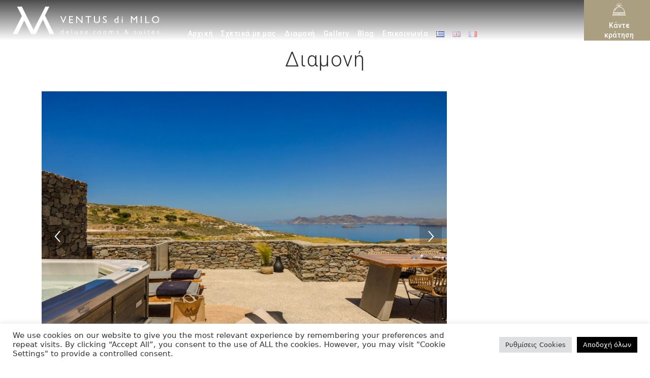

--- FILE ---
content_type: text/html; charset=UTF-8
request_url: https://ventusdimilo.com/accommodations/
body_size: 31586
content:
<!DOCTYPE html>
<html lang="el">
<head>
    <!--[if IE]><meta http-equiv='X-UA-Compatible' content='IE=edge,chrome=1'><![endif]-->
	<meta charset="UTF-8" />
	<meta name="viewport" content="width=device-width, initial-scale=1"/>
	<link rel="profile" href="https://gmpg.org/xfn/11" />
	<link rel="pingback" href="https://ventusdimilo.com/xmlrpc.php" />
	<meta name='robots' content='index, follow, max-image-preview:large, max-snippet:-1, max-video-preview:-1' />
<link rel="alternate" href="https://ventusdimilo.com/accommodations/" hreflang="el" />
<link rel="alternate" href="https://ventusdimilo.com/en/accommodationen/" hreflang="en" />
<link rel="alternate" href="https://ventusdimilo.com/fr/hebergement/" hreflang="fr" />

	<!-- This site is optimized with the Yoast SEO plugin v26.7 - https://yoast.com/wordpress/plugins/seo/ -->
	<title>Διαμονή</title>
	<meta name="description" content="Εμπνευσμένες από τα σμαραγδένια νερά και το ρομαντικό τοπίο της Μήλου, οι σουίτες του Ventus Di Milo είναι η απόλυτη εμπειρία φιλοξενίας." />
	<link rel="canonical" href="https://ventusdimilo.com/accommodations/" />
	<meta property="og:locale" content="el_GR" />
	<meta property="og:locale:alternate" content="en_GB" />
	<meta property="og:locale:alternate" content="fr_FR" />
	<meta property="og:type" content="article" />
	<meta property="og:title" content="Διαμονή" />
	<meta property="og:description" content="Εμπνευσμένες από τα σμαραγδένια νερά και το ρομαντικό τοπίο της Μήλου, οι σουίτες του Ventus Di Milo είναι η απόλυτη εμπειρία φιλοξενίας." />
	<meta property="og:url" content="https://ventusdimilo.com/accommodations/" />
	<meta property="og:site_name" content="Ventusdimilo" />
	<meta property="article:publisher" content="https://www.facebook.com/VentusDiMilo/" />
	<meta property="article:modified_time" content="2024-08-22T06:30:51+00:00" />
	<meta name="twitter:card" content="summary_large_image" />
	<meta name="twitter:label1" content="Εκτιμώμενος χρόνος ανάγνωσης" />
	<meta name="twitter:data1" content="1 λεπτό" />
	<script type="application/ld+json" class="yoast-schema-graph">{"@context":"https://schema.org","@graph":[{"@type":"WebPage","@id":"https://ventusdimilo.com/accommodations/","url":"https://ventusdimilo.com/accommodations/","name":"Διαμονή","isPartOf":{"@id":"https://ventusdimilo.com/#website"},"datePublished":"2018-09-03T11:23:35+00:00","dateModified":"2024-08-22T06:30:51+00:00","description":"Εμπνευσμένες από τα σμαραγδένια νερά και το ρομαντικό τοπίο της Μήλου, οι σουίτες του Ventus Di Milo είναι η απόλυτη εμπειρία φιλοξενίας.","breadcrumb":{"@id":"https://ventusdimilo.com/accommodations/#breadcrumb"},"inLanguage":"el","potentialAction":[{"@type":"ReadAction","target":["https://ventusdimilo.com/accommodations/"]}]},{"@type":"BreadcrumbList","@id":"https://ventusdimilo.com/accommodations/#breadcrumb","itemListElement":[{"@type":"ListItem","position":1,"name":"Αρχική","item":"https://ventusdimilo.com/"},{"@type":"ListItem","position":2,"name":"Διαμονή"}]},{"@type":"WebSite","@id":"https://ventusdimilo.com/#website","url":"https://ventusdimilo.com/","name":"Ventusdimilo","description":"Deluxe suites in Milos Island","publisher":{"@id":"https://ventusdimilo.com/#organization"},"potentialAction":[{"@type":"SearchAction","target":{"@type":"EntryPoint","urlTemplate":"https://ventusdimilo.com/?s={search_term_string}"},"query-input":{"@type":"PropertyValueSpecification","valueRequired":true,"valueName":"search_term_string"}}],"inLanguage":"el"},{"@type":"Organization","@id":"https://ventusdimilo.com/#organization","name":"VENTUS di MILO","url":"https://ventusdimilo.com/","logo":{"@type":"ImageObject","inLanguage":"el","@id":"https://ventusdimilo.com/#/schema/logo/image/","url":"https://ventusdimilo.com/wp-content/uploads/2021/12/main-logo.svg","contentUrl":"https://ventusdimilo.com/wp-content/uploads/2021/12/main-logo.svg","width":"1024","height":"1024","caption":"VENTUS di MILO"},"image":{"@id":"https://ventusdimilo.com/#/schema/logo/image/"},"sameAs":["https://www.facebook.com/VentusDiMilo/","https://www.instagram.com/ventusdimilo/"]}]}</script>
	<!-- / Yoast SEO plugin. -->


<link rel='dns-prefetch' href='//fonts.googleapis.com' />
<link rel="alternate" type="application/rss+xml" title="Ροή RSS &raquo; Ventusdimilo" href="https://ventusdimilo.com/feed/" />
<link rel="alternate" type="application/rss+xml" title="Ροή Σχολίων &raquo; Ventusdimilo" href="https://ventusdimilo.com/comments/feed/" />
<link rel="alternate" title="oEmbed (JSON)" type="application/json+oembed" href="https://ventusdimilo.com/wp-json/oembed/1.0/embed?url=https%3A%2F%2Fventusdimilo.com%2Faccommodations%2F&#038;lang=el" />
<link rel="alternate" title="oEmbed (XML)" type="text/xml+oembed" href="https://ventusdimilo.com/wp-json/oembed/1.0/embed?url=https%3A%2F%2Fventusdimilo.com%2Faccommodations%2F&#038;format=xml&#038;lang=el" />
<style id='wp-img-auto-sizes-contain-inline-css' type='text/css'>
img:is([sizes=auto i],[sizes^="auto," i]){contain-intrinsic-size:3000px 1500px}
/*# sourceURL=wp-img-auto-sizes-contain-inline-css */
</style>

<style id='wp-emoji-styles-inline-css' type='text/css'>

	img.wp-smiley, img.emoji {
		display: inline !important;
		border: none !important;
		box-shadow: none !important;
		height: 1em !important;
		width: 1em !important;
		margin: 0 0.07em !important;
		vertical-align: -0.1em !important;
		background: none !important;
		padding: 0 !important;
	}
/*# sourceURL=wp-emoji-styles-inline-css */
</style>
<link rel='stylesheet' id='wp-block-library-css' href='https://ventusdimilo.com/wp-includes/css/dist/block-library/style.min.css?ver=1.0.104' type='text/css' media='all' />
<style id='global-styles-inline-css' type='text/css'>
:root{--wp--preset--aspect-ratio--square: 1;--wp--preset--aspect-ratio--4-3: 4/3;--wp--preset--aspect-ratio--3-4: 3/4;--wp--preset--aspect-ratio--3-2: 3/2;--wp--preset--aspect-ratio--2-3: 2/3;--wp--preset--aspect-ratio--16-9: 16/9;--wp--preset--aspect-ratio--9-16: 9/16;--wp--preset--color--black: #000000;--wp--preset--color--cyan-bluish-gray: #abb8c3;--wp--preset--color--white: #ffffff;--wp--preset--color--pale-pink: #f78da7;--wp--preset--color--vivid-red: #cf2e2e;--wp--preset--color--luminous-vivid-orange: #ff6900;--wp--preset--color--luminous-vivid-amber: #fcb900;--wp--preset--color--light-green-cyan: #7bdcb5;--wp--preset--color--vivid-green-cyan: #00d084;--wp--preset--color--pale-cyan-blue: #8ed1fc;--wp--preset--color--vivid-cyan-blue: #0693e3;--wp--preset--color--vivid-purple: #9b51e0;--wp--preset--gradient--vivid-cyan-blue-to-vivid-purple: linear-gradient(135deg,rgb(6,147,227) 0%,rgb(155,81,224) 100%);--wp--preset--gradient--light-green-cyan-to-vivid-green-cyan: linear-gradient(135deg,rgb(122,220,180) 0%,rgb(0,208,130) 100%);--wp--preset--gradient--luminous-vivid-amber-to-luminous-vivid-orange: linear-gradient(135deg,rgb(252,185,0) 0%,rgb(255,105,0) 100%);--wp--preset--gradient--luminous-vivid-orange-to-vivid-red: linear-gradient(135deg,rgb(255,105,0) 0%,rgb(207,46,46) 100%);--wp--preset--gradient--very-light-gray-to-cyan-bluish-gray: linear-gradient(135deg,rgb(238,238,238) 0%,rgb(169,184,195) 100%);--wp--preset--gradient--cool-to-warm-spectrum: linear-gradient(135deg,rgb(74,234,220) 0%,rgb(151,120,209) 20%,rgb(207,42,186) 40%,rgb(238,44,130) 60%,rgb(251,105,98) 80%,rgb(254,248,76) 100%);--wp--preset--gradient--blush-light-purple: linear-gradient(135deg,rgb(255,206,236) 0%,rgb(152,150,240) 100%);--wp--preset--gradient--blush-bordeaux: linear-gradient(135deg,rgb(254,205,165) 0%,rgb(254,45,45) 50%,rgb(107,0,62) 100%);--wp--preset--gradient--luminous-dusk: linear-gradient(135deg,rgb(255,203,112) 0%,rgb(199,81,192) 50%,rgb(65,88,208) 100%);--wp--preset--gradient--pale-ocean: linear-gradient(135deg,rgb(255,245,203) 0%,rgb(182,227,212) 50%,rgb(51,167,181) 100%);--wp--preset--gradient--electric-grass: linear-gradient(135deg,rgb(202,248,128) 0%,rgb(113,206,126) 100%);--wp--preset--gradient--midnight: linear-gradient(135deg,rgb(2,3,129) 0%,rgb(40,116,252) 100%);--wp--preset--font-size--small: 13px;--wp--preset--font-size--medium: 20px;--wp--preset--font-size--large: 36px;--wp--preset--font-size--x-large: 42px;--wp--preset--spacing--20: 0.44rem;--wp--preset--spacing--30: 0.67rem;--wp--preset--spacing--40: 1rem;--wp--preset--spacing--50: 1.5rem;--wp--preset--spacing--60: 2.25rem;--wp--preset--spacing--70: 3.38rem;--wp--preset--spacing--80: 5.06rem;--wp--preset--shadow--natural: 6px 6px 9px rgba(0, 0, 0, 0.2);--wp--preset--shadow--deep: 12px 12px 50px rgba(0, 0, 0, 0.4);--wp--preset--shadow--sharp: 6px 6px 0px rgba(0, 0, 0, 0.2);--wp--preset--shadow--outlined: 6px 6px 0px -3px rgb(255, 255, 255), 6px 6px rgb(0, 0, 0);--wp--preset--shadow--crisp: 6px 6px 0px rgb(0, 0, 0);}:where(.is-layout-flex){gap: 0.5em;}:where(.is-layout-grid){gap: 0.5em;}body .is-layout-flex{display: flex;}.is-layout-flex{flex-wrap: wrap;align-items: center;}.is-layout-flex > :is(*, div){margin: 0;}body .is-layout-grid{display: grid;}.is-layout-grid > :is(*, div){margin: 0;}:where(.wp-block-columns.is-layout-flex){gap: 2em;}:where(.wp-block-columns.is-layout-grid){gap: 2em;}:where(.wp-block-post-template.is-layout-flex){gap: 1.25em;}:where(.wp-block-post-template.is-layout-grid){gap: 1.25em;}.has-black-color{color: var(--wp--preset--color--black) !important;}.has-cyan-bluish-gray-color{color: var(--wp--preset--color--cyan-bluish-gray) !important;}.has-white-color{color: var(--wp--preset--color--white) !important;}.has-pale-pink-color{color: var(--wp--preset--color--pale-pink) !important;}.has-vivid-red-color{color: var(--wp--preset--color--vivid-red) !important;}.has-luminous-vivid-orange-color{color: var(--wp--preset--color--luminous-vivid-orange) !important;}.has-luminous-vivid-amber-color{color: var(--wp--preset--color--luminous-vivid-amber) !important;}.has-light-green-cyan-color{color: var(--wp--preset--color--light-green-cyan) !important;}.has-vivid-green-cyan-color{color: var(--wp--preset--color--vivid-green-cyan) !important;}.has-pale-cyan-blue-color{color: var(--wp--preset--color--pale-cyan-blue) !important;}.has-vivid-cyan-blue-color{color: var(--wp--preset--color--vivid-cyan-blue) !important;}.has-vivid-purple-color{color: var(--wp--preset--color--vivid-purple) !important;}.has-black-background-color{background-color: var(--wp--preset--color--black) !important;}.has-cyan-bluish-gray-background-color{background-color: var(--wp--preset--color--cyan-bluish-gray) !important;}.has-white-background-color{background-color: var(--wp--preset--color--white) !important;}.has-pale-pink-background-color{background-color: var(--wp--preset--color--pale-pink) !important;}.has-vivid-red-background-color{background-color: var(--wp--preset--color--vivid-red) !important;}.has-luminous-vivid-orange-background-color{background-color: var(--wp--preset--color--luminous-vivid-orange) !important;}.has-luminous-vivid-amber-background-color{background-color: var(--wp--preset--color--luminous-vivid-amber) !important;}.has-light-green-cyan-background-color{background-color: var(--wp--preset--color--light-green-cyan) !important;}.has-vivid-green-cyan-background-color{background-color: var(--wp--preset--color--vivid-green-cyan) !important;}.has-pale-cyan-blue-background-color{background-color: var(--wp--preset--color--pale-cyan-blue) !important;}.has-vivid-cyan-blue-background-color{background-color: var(--wp--preset--color--vivid-cyan-blue) !important;}.has-vivid-purple-background-color{background-color: var(--wp--preset--color--vivid-purple) !important;}.has-black-border-color{border-color: var(--wp--preset--color--black) !important;}.has-cyan-bluish-gray-border-color{border-color: var(--wp--preset--color--cyan-bluish-gray) !important;}.has-white-border-color{border-color: var(--wp--preset--color--white) !important;}.has-pale-pink-border-color{border-color: var(--wp--preset--color--pale-pink) !important;}.has-vivid-red-border-color{border-color: var(--wp--preset--color--vivid-red) !important;}.has-luminous-vivid-orange-border-color{border-color: var(--wp--preset--color--luminous-vivid-orange) !important;}.has-luminous-vivid-amber-border-color{border-color: var(--wp--preset--color--luminous-vivid-amber) !important;}.has-light-green-cyan-border-color{border-color: var(--wp--preset--color--light-green-cyan) !important;}.has-vivid-green-cyan-border-color{border-color: var(--wp--preset--color--vivid-green-cyan) !important;}.has-pale-cyan-blue-border-color{border-color: var(--wp--preset--color--pale-cyan-blue) !important;}.has-vivid-cyan-blue-border-color{border-color: var(--wp--preset--color--vivid-cyan-blue) !important;}.has-vivid-purple-border-color{border-color: var(--wp--preset--color--vivid-purple) !important;}.has-vivid-cyan-blue-to-vivid-purple-gradient-background{background: var(--wp--preset--gradient--vivid-cyan-blue-to-vivid-purple) !important;}.has-light-green-cyan-to-vivid-green-cyan-gradient-background{background: var(--wp--preset--gradient--light-green-cyan-to-vivid-green-cyan) !important;}.has-luminous-vivid-amber-to-luminous-vivid-orange-gradient-background{background: var(--wp--preset--gradient--luminous-vivid-amber-to-luminous-vivid-orange) !important;}.has-luminous-vivid-orange-to-vivid-red-gradient-background{background: var(--wp--preset--gradient--luminous-vivid-orange-to-vivid-red) !important;}.has-very-light-gray-to-cyan-bluish-gray-gradient-background{background: var(--wp--preset--gradient--very-light-gray-to-cyan-bluish-gray) !important;}.has-cool-to-warm-spectrum-gradient-background{background: var(--wp--preset--gradient--cool-to-warm-spectrum) !important;}.has-blush-light-purple-gradient-background{background: var(--wp--preset--gradient--blush-light-purple) !important;}.has-blush-bordeaux-gradient-background{background: var(--wp--preset--gradient--blush-bordeaux) !important;}.has-luminous-dusk-gradient-background{background: var(--wp--preset--gradient--luminous-dusk) !important;}.has-pale-ocean-gradient-background{background: var(--wp--preset--gradient--pale-ocean) !important;}.has-electric-grass-gradient-background{background: var(--wp--preset--gradient--electric-grass) !important;}.has-midnight-gradient-background{background: var(--wp--preset--gradient--midnight) !important;}.has-small-font-size{font-size: var(--wp--preset--font-size--small) !important;}.has-medium-font-size{font-size: var(--wp--preset--font-size--medium) !important;}.has-large-font-size{font-size: var(--wp--preset--font-size--large) !important;}.has-x-large-font-size{font-size: var(--wp--preset--font-size--x-large) !important;}
/*# sourceURL=global-styles-inline-css */
</style>

<style id='classic-theme-styles-inline-css' type='text/css'>
/*! This file is auto-generated */
.wp-block-button__link{color:#fff;background-color:#32373c;border-radius:9999px;box-shadow:none;text-decoration:none;padding:calc(.667em + 2px) calc(1.333em + 2px);font-size:1.125em}.wp-block-file__button{background:#32373c;color:#fff;text-decoration:none}
/*# sourceURL=/wp-includes/css/classic-themes.min.css */
</style>
<link rel='stylesheet' id='date-time-picker-css' href='https://ventusdimilo.com/wp-content/themes/sunway/css/date-time-picker.css?ver=1.0.104' type='text/css' media='all' />
<link rel='stylesheet' id='contact-form-7-css' href='https://ventusdimilo.com/wp-content/plugins/contact-form-7/includes/css/styles.css?ver=1.0.104' type='text/css' media='all' />
<link rel='stylesheet' id='cookie-law-info-css' href='https://ventusdimilo.com/wp-content/plugins/cookie-law-info/legacy/public/css/cookie-law-info-public.css?ver=1.0.104' type='text/css' media='all' />
<link rel='stylesheet' id='cookie-law-info-gdpr-css' href='https://ventusdimilo.com/wp-content/plugins/cookie-law-info/legacy/public/css/cookie-law-info-gdpr.css?ver=1.0.104' type='text/css' media='all' />
<link rel='stylesheet' id='mphb-kbwood-datepick-css-css' href='https://ventusdimilo.com/wp-content/plugins/motopress-hotel-booking/vendors/kbwood/datepick/jquery.datepick.css?ver=1.0.104' type='text/css' media='all' />
<link rel='stylesheet' id='mphb-css' href='https://ventusdimilo.com/wp-content/plugins/motopress-hotel-booking/assets/css/mphb.min.css?ver=1.0.104' type='text/css' media='all' />
<link rel='stylesheet' id='sunway-style-css' href='https://ventusdimilo.com/wp-content/themes/sunway/style.css?ver=1.0.104' type='text/css' media='all' />
<style id='sunway-style-inline-css' type='text/css'>
 @media only screen and (min-width: 1212px) { .container{padding:0;width:1212px;} .container.wider{width:1292px;} #content{width:828px;} #sidebar{width:312px;} }  body{ background-color:#f2efee;background-size:cover;background-repeat:no-repeat; --body-bg-color:rgba(242,239,238,1); --content-color:#2f2b2c; --link-color:#ab9f80; --menu-height:130px; --shared-border-color:rgba(233,225,225,1)!important; } body.admin-bar { --menu-height:162px; } body.blog.home #main, body.archive:not([class*='mphb_']) #main, body.category #main, body.author #main, body.tag #main{background-color:#f2efee!important;}  #main.header-slider-active>.container, #main.footer-slider-active>.container{padding-top:0px;} .sunway-btt { background-color:#ffffff; } #footer, .footer-widget-bar, .footer-widget-bar .weather-widget.panel.loading>div.loading { background-color:rgba(122,120,114,1); } #back-to-top-wrapper a,#back-to-top-wrapper a span {color:#ffffff !important;} .footer-widget-bar:not(#footer) hr{background-color:rgba(54,54,54,1)} #footer .container, #footer a, .footer-widget-bar, .footer-widget-bar a { font-family:"Roboto";font-weight:300;font-size:16px;line-height:1.2em;color:#ffffff; } #footer a>span { color:#dfdfdf; } #footer h1,#footer h2,#footer h3,#footer h4,#footer h5,#footer h6, .footer-widget-bar h1,.footer-widget-bar h2,.footer-widget-bar h3,.footer-widget-bar h4,.footer-widget-bar h5,.footer-widget-bar h6 { color:#ffffff; } #footer .container:before, .footer-widget-bar .widget:nth-child(3):after{background-color:rgba(54,54,54,1);} .footer-widget-bar input, .footer-widget-bar textarea, .footer-widget-bar .weather-widget #condition, .footer-widget-bar .weather-widget .active, .footer-widget-bar .weather-widget #num{color:#ffffff;} #footer.footer-widget-bar .container, #footer.footer-widget-bar a, .footer-widget-bar .weather-widget span, .footer-widget-bar p{color:#dfdfdf;} .footer-widget-bar textarea, .footer-widget-bar input:not([type=radio]):not([type=checkbox]):not([type=submit]):not([type=reset]):not([type=button]) { background-color:rgba(54,54,54,1) !important; } .sunway-primary-nav, .nav-container .menu-right-part, .nav-container .menu-right-part a, .mobile-book-your-stay>a>span { font-family:"Roboto";font-weight:500;font-size:14px;color:rgba(255,255,255,1); } .nav-container { height:130px; } .nav-container .menu-right-part a.book-your-stay{width:130px;} .nav-container, .nav-container>div { background-color:rgba(0,0,0,0); } body:not(.mobile-maybe) .sunway-primary-nav > li { height:130px; } body.header_v4 .sunway-primary-nav {margin-top:65px;} body.header_v4 .sunway-primary-nav > li {height:65px;} body.header_v4 .sunway-primary-nav > li {padding-top:21.666666666667px;} .sunway-primary-nav > li > a { color:rgba(255,255,255,1); } .sunway-primary-nav > li ul, .sunway-primary-nav .columndrop, .sunway-primary-nav .megadrop { background-color:rgba(255,252,250,1); } .sunway-primary-nav > li > ul li > a, .sunway-primary-nav .columndrop li > a, .sunway-primary-nav .columndrop h3, .sunway-primary-nav .megadrop li > a, .sunway-primary-nav .megadrop h3 { color:rgba(0,0,0,1); }  .sunway-primary-nav .columndrop li:hover > a, .sunway-primary-nav .megadrop li:hover > a, .sunway-primary-nav .columndrop li.active > a, .sunway-primary-nav .megadrop li.active > a { color:rgba(171,159,128,1) !important; }  .sunway-primary-nav > li > ul li:hover > a, .sunway-primary-nav > li > ul li.active > a { color:rgba(171,159,128,1); } .nav-container .menu-right-part a.book-your-stay { background-color:rgba(171,159,128,1); color:rgba(255,255,255,1); } .nav-container .menu-right-part a.book-your-stay:hover, .nav-container .menu-right-part a.book-your-stay:active, .nav-container .menu-right-part a.book-your-stay:focus { background-color:rgba(0,0,0,1); color:rgba(255,255,255,1); }  body.ozy-alternate-menu .nav-container, body.ozy-alternate-menu .nav-container>div { background-color:rgba(255,252,250,1); } body.ozy-alternate-menu .nav-container .menu-right-part, body:not(.ozy-alternate-menu) .nav-container .lang-switcher-dropdown>a, body.ozy-alternate-menu .nav-container .menu-right-part a.menu-video, body.ozy-alternate-menu .nav-container .menu-right-part a.menu-search, body.ozy-alternate-menu .sunway-primary-nav > li > a, .mobile-book-your-stay, .mobile-book-your-stay>a, .mobile-book-your-stay>a>span { color:rgba(0,0,0,1)!important; } body.ozy-alternate-menu .sunway-primary-nav > li:hover > a, body.ozy-alternate-menu .sunway-primary-nav > li.active > a { color:rgba(171,159,128,1) !important; }  .sidebar .widget li>a{color:#2f2b2c !important;} .sidebar .widget li>a:hover{color:#ab9f80 !important;} .ozy-latest-posts>a>span{ background-color:#ab9f80; color:#2f2b2c; }  .content-color-alternate-forced *{color:#ab9f80 !important;} .content-color-alternate, .cca-after:after, .content-color-alternate a, .content-color-alternate p{color:#ab9f80 !important;} .content-color-alternate2, .content-color-alternate2 a, .content-color-alternate2 p{color:#585558 !important;} .cca3, .content-color-alternate3, .content-color-alternate3 a, .content-color-alternate3 p {color:#fffcfa !important;} .content-color-alternate3:after{color:#ab9f80 !important;} .content-color-alternate4,.nav-box>h4,.nav-box>a>span,h4.ozy-related-posts-title {color:#2f2b2c !important;} .heading-color, .heading-color a,h1.content-color>a,h2.content-color>a,h3.content-color>a, .vc_tta-tab>a, h4.content-color>a,h5.content-color>a,h6.content-color>a,blockquote,.a-page-title {color:#2f2b2c !important;} p.post-head-excerpt { color: rgba(47,43,44,0.4); } .content-font,.ozy-header-slider,#content, #sidebar,#footer,.tooltipsy{ font-family:"Roboto";font-weight:300;font-size:18px;line-height:1.8em;color:#2f2b2c; } .mfp-wrap, .datepick-popup, .content-font-family{font-family:Roboto !important} #content a:not(.ms-btn):not(.vc_btn3):not([data-vc-container*="vc_tta-container"]),#sidebar a,.alternate-text-color,.fancybox-inner a,.item__details ul li:first-child {color:#ab9f80;} #ozy-share-div>a>span,.navigation.mphb-pagination.pagination a,.page-pagination a { background-color:rgba(255,252,250,1) !important; color:#2f2b2c !important; } .navigation.mphb-pagination.pagination span.current, ul.ozy-instagram-gallery li:first-of-type { background-color:#ab9f80 !important; color:#fffcfa !important; } .heading-font-family, .wpb-js-composer .vc_tta.vc_general .vc_tta-tab>a{font-family:Roboto!important;} .fancybox-inner{color:#2f2b2c !important;} .header-line{background-color:rgba(233,225,225,1);} .a-page-title:hover{border-color:#2f2b2c !important;} .nav-box a, .ozy-related-posts a, #content h1, #sidebar .widget h1,#content h2,#sidebar .widget h2, #content h3,#sidebar .widget h3,#content h4, #sidebar .widget h4,#content h5,#sidebar .widget h5, #content h6,#sidebar .widget h6,.heading-font, #logo,#tagline,.fancybox-inner{font-family:"Roboto";color:#2f2b2c;} #content h1:not(.dont-force)>a,#content h2:not(.dont-force)>a,#content h3:not(.dont-force)>a,#content h4:not(.dont-force)>a,#content h5:not(.dont-force)>a,#content h6:not(.dont-force)>a {color:#2f2b2c !important;} #page-title-wrapper h1, #page-title-wrapper h4 {font-family:"Roboto";color:#2f2b2c;} #page-title-wrapper h1,#content h1, #sidebar h1,#footer h1, .footer-widget-bar h1,#sidr h1{ font-weight:400;font-size:40px;line-height:1.3em; } #sidebar .widget>h4, h4.heading-h4, .footer-widget-bar h4 { font-weight:400;font-size:24px;line-height:1.5em; } #content h2,#sidebar h2, #footer h2,#sidr h2, .footer-widget-bar h2{ font-weight:400;font-size:34px;line-height:1.5em;; } #content h3,#sidebar h3,#footer h3, .footer-widget-bar h3,#sidr h3{ font-weight:400;font-size:30px;line-height:1.5em;; } #content h4,#page-title-wrapper h4, #sidebar h4, .footer-widget-bar h4,#footer h4,#sidr h4{ font-weight:400;font-size:24px;line-height:1.5em;; } #content h5,#sidebar h5, .footer-widget-bar h5,#footer h5,#sidr h5 { font-weight:400;font-size:18px;line-height:1.5em;; } #content h6,#sidebar h6, .footer-widget-bar h6,#footer h6,#sidr h6{ font-weight:400;font-size:16px;line-height:1.8em;; } body.single h2.post-title,.post-single h2.post-title { font-weight:400!important;font-size:40px!important;line-height:1.1em!important; } .h1-size{ font-size:40px; line-height:1.3em } .h2-size, #content .h2-size { font-size:34px; line-height:1.5em } .h3-size{ font-size:30px; line-height:1.5em } .h4-size, .comment-reply-title{ font-size:24px !important; line-height:1.5em !important; } .h5-size{ font-size:18px; line-height:1.5em } .h6-size{ font-size:16px; line-height:1.8em } #sidebar .widget a:hover{color:#2f2b2c;} .content-color,#single-blog-tags>a,.vc_tta-panel .vc_tta-panel-title > a{color:#2f2b2c !important;}  input,select,textarea{ font-family:"Roboto";font-weight:300;font-size:18px;color:rgba(47,43,44,1); } input[type=reset], input[type=button], input[type=submit] { line-height:1.8em; } .wp-search-form i.oic-zoom{color:rgba(47,43,44,1);} input:not([type=reset]):not([type=button]):not([type=submit]):not([type=password]):not([type=radio]):not([type=checkbox]):not([type=file]), select, textarea { background-color:rgba(242,239,238,1); border-color:rgba(233,225,225,1); } #content input:not([type=submit]):not([type=radio]):not([type=checkbox]):not([type=file]):hover,select:hover,#content textarea:hover, #content input:not([type=submit]):not([type=radio]):not([type=checkbox]):not([type=file]):focus,select:focus,#content textarea:focus{border-color:#ab9f80 !important;} .generic-button,input[type=button],input[type=submit],button[type=submit], button.button ,.tagcloud>a { font-family:inherit; color:rgb(255,255,255) !important; background-color:rgba(0,0,0,1); border:1px solid rgba(0,0,0,1); } .generic-button-alternate { font-family:inherit; color:rgb(255,255,255) !important; background-color:rgba(171,159,128,1); border:1px solid rgba(171,159,128,1); } .generic-button-opacity { background-color:rgba(0,0,0,.8)!important; } input[type=button]:hover,input[type=submit]:hover,button[type=submit]:hover,button.button:hover,.tagcloud>a:hover{ background-color:rgb(171,159,128); color:rgb(244,244,244); border:1px solid rgba(171,159,128,1); }  #content.blog-listing .post-single>div>h2 {font-size:23px;line-height:30px;} body.page-template-page-regular-blog #sidebar, body.blog #sidebar, .post-single {background-color:#f2efee!important;} .post.regular-blog{background-color:rgba(255,252,250,1) !important;} #comments>h3>span{ background-color:#ab9f80; color:#fffcfa; } .comment-body>.comment-meta.commentmetadata>a,.comment-body .reply>a{color:#2f2b2c !important} .post-meta p.g{color:#585558;}    div.sticky.post-single { border-color:#585558; } #content .post .post-meta { position:absolute;left:20px;top:20px;width:65px;padding:8px 0 0 0; background-color: #ab9f80; text-align:center; z-index:1; } #content .post .post-meta span {display:block;font-weight:400;padding-bottom:4px !important;} #content .post .post-meta span.d, #content .post .post-meta span.c>span.n {font-size:24px !important;line-height:24px !important;font-weight:700;} #content .post .post-meta span.c>span.t {font-size:8px !important;line-height:10px !important;} #content .post .post-meta span.m, #content .post .post-meta span.y, #content .post .share-box>span { font-size:10px !important;line-height:12px !important; color: #2f2b2c !important; text-transform:uppercase; } #content .post .post-meta span.d{font-weight:700 !important;color: #2f2b2c !important;} #content .post .post-meta span.c { padding-top:8px;background-color: #2f2b2c; color: #fffcfa; }  .ozy-page_navigator{ background-color:#2f2b2c; color:#fffcfa; } .ozy-page_navigator>a:hover>span>span:nth-child(2){color:#ab9f80;} button.ozy-fncy-nav__control {color:#fffcfa;} button.ozy-fncy-nav__control, .flickity-page-dots .dot, .flickity-page-dots .dot.is-selected{background-color:#ab9f80;} .ozy-button.auto,.wpb_button.wpb_ozy_auto{ background-color:rgba(0,0,0,1); color:rgba(255,255,255,1); } .ozy-button.auto:hover, .wpb_button.wpb_ozy_auto:hover{ border-color:rgba(171,159,128,1); color:rgba(244,244,244,1) !important; background-color:rgba(171,159,128,1); } .ozy-call-to-action-box>div.overlay-wrapper>a:hover{ background-color:#ab9f80 !important; border-color:#ab9f80 !important; } .ozy-call-to-action-box>div.overlay-wrapper>a {border-color:#fffcfa !important;} .ozy-call-to-action-box>div.overlay-wrapper>a, .ozy-call-to-action-box>div.overlay-wrapper>h2{color:#fffcfa !important;} .ozy-canvas-slider-wrapper nav.btns button:hover{ background-color:#ab9f80 !important; color:#fffcfa !important; } .hero-post-slides .flickity-prev-next-button { background-color:rgba(0,0,0,1); } .hero-post-slides .flickity-prev-next-button:hover { background-color:rgba(171,159,128,1); } .hero-post-slides .flickity-prev-next-button svg>path { fill: rgb(255,255,255) !important; } .hero-post-slides .flickity-prev-next-button:hover svg>path { fill: rgb(244,244,244) !important; } #ozy-cookie_notice_banner { color:rgba(255,255,255,1); background-color:rgba(0,0,0,1); }  .mphb-loop-room-type-attributes, .mphb-single-room-type-attributes, .mphb-widget-room-type-attributes,.mphb-loop-room-type-attributes .mphb-attribute-value, .mphb-loop-room-type-attributes .mphb-attribute-title, .mphb-single-room-type-attributes .mphb-attribute-value, .mphb-single-room-type-attributes .mphb-attribute-title, .mphb-widget-room-type-attributes .mphb-attribute-value, .mphb-widget-room-type-attributes .mphb-attribute-title, .mphb-calendar .datepick-nav, .datepick-popup .datepick-nav,.mphb-calendar .datepick-ctrl, .datepick-popup .datepick-ctrl, .mphb_sc_checkout-wrapper .mphb-booking-details .mphb-check-out-date, .mphb_sc_checkout-wrapper .mphb-booking-details .mphb-check-in-date, .page-template-template-front-page .mphb-loop-room-type-attributes:first-of-type, .mphb_sc_rooms-wrapper.grid-view .mphb-loop-room-type-attributes:first-of-type, .ozy-fancyaccordion-feed td, .navigation.mphb-pagination.pagination a, .post .pagination>a,.ozy-border-color,#ozy-share-div.ozy-share-div-blog,.page-content table td,#content table tr,.post-content table td,.ozy-toggle .ozy-toggle-title, .ozy-toggle-inner,.ozy-tabs .ozy-nav li a,.ozy-accordion>h6.ui-accordion-header,.ozy-accordion>div.ui-accordion-content,.chat-row .chat-text,#sidebar .widget>h4, #sidebar .widget li,.ozy-content-divider,#post-author,.single-post .post-submeta>.blog-like-link,.widget ul ul,blockquote,.navigation.mphb-pagination.pagination span, .page-pagination>a,.page-pagination>span,body.search article.result,div.rssSummary,#content table tr td,#content table tr th,.widget .testimonial-box, .facts-bar,.facts-bar>.heading,.ozy-tabs-menu li,.ozy-tab,#single-blog-tags>a,.comment-body,#comments-form h3#reply-title,.ozy-news-box-ticker-wrapper .news-item, .shared-border-color {border-color:rgba(233,225,225,1)!important;} #content table tr.featured {border:2px solid #ab9f80 !important;} .header-line>span{background-color:#ab9f80;}  #page-title-wrapper {height:140px;text-align:center;}#main{padding-top:0!important}  #content.no-vc, body.single-post #content, .ozy-page-model-full #page-title-wrapper>div, .featured-thumbnail-header>div>div>div, .ozy-page-model-boxed #main {max-width:1212px;}  .featured-thumbnail-header>div>div.wider>div {max-width:1292px;}  body:not(.single) #content.no-sidebar {width:1212px; max-width: 100%;}  .footer-widget-bar .container, body.page-template-page-regular-blog .ozy-header-slider, body.single #content.no-vc {max-width:1212px;}  @media only screen and (max-width: 1024px) { .nav-box-wrapper>div, .ozy-related-posts-wrapper>div, #content.no-vc, body.single-post #content, .ozy-page-model-full #page-title-wrapper>div, .ozy-page-model-boxed #main {width:1212px !important;width:100% !important;} } 
/*# sourceURL=sunway-style-inline-css */
</style>
<link rel='stylesheet' id='sunway-child-css' href='https://ventusdimilo.com/wp-content/themes/sunway-child/style.css?ver=1.0.104' type='text/css' media='all' />
<link rel='stylesheet' id='js_composer_front-css' href='https://ventusdimilo.com/wp-content/plugins/js_composer/assets/css/js_composer.min.css?ver=1.0.104' type='text/css' media='all' />
<link rel='stylesheet' id='sunway-menu-style-classic-css' href='https://ventusdimilo.com/wp-content/themes/sunway/css/style-classic-menu.css?ver=1.0.104' type='text/css' media='all' />
<link rel='stylesheet' id='sunway-fontset-css' href='https://ventusdimilo.com/wp-content/themes/sunway/font/font.min.css?ver=1.0.104' type='text/css' media='all' />
<link rel='stylesheet' id='font-awesome-css' href='https://ventusdimilo.com/wp-content/themes/sunway/font/font-awesome.min.css?ver=1.0.104' type='text/css' media='all' />
<link rel='stylesheet' id='fancybox-css' href='https://ventusdimilo.com/wp-content/themes/sunway/scripts/vendor/fancybox/jquery.fancybox.css?ver=1.0.104' type='text/css' media='all' />
<link rel='stylesheet' id='animsition-css' href='https://ventusdimilo.com/wp-content/themes/sunway/css/animsition.min.css?ver=1.0.104' type='text/css' media='all' />
<link rel='stylesheet' id='flickity-css' href='https://ventusdimilo.com/wp-content/themes/sunway/css/flickity.min.css?ver=1.0.104' type='text/css' media='all' />
<link rel='stylesheet' id='sunway-fonts-and-inline-styles-css' href='https://fonts.googleapis.com/css?family=Roboto%3A100%2C100i%2C200%2C200i%2C300%2C300i%2C400%2C400i%2C500%2C500i%2C600%2C600i%2C700%2C700i%2C800%2C800i%2C900%2C900i&#038;ver=1.0.104' type='text/css' media='all' />
<style id='sunway-fonts-and-inline-styles-inline-css' type='text/css'>
 @media only screen and (min-width: 1212px) { .container{padding:0;width:1212px;} .container.wider{width:1292px;} #content{width:828px;} #sidebar{width:312px;} }  body{ background-color:#f2efee;background-size:cover;background-repeat:no-repeat; --body-bg-color:rgba(242,239,238,1); --content-color:#2f2b2c; --link-color:#ab9f80; --menu-height:130px; --shared-border-color:rgba(233,225,225,1)!important; } body.admin-bar { --menu-height:162px; } body.blog.home #main, body.archive:not([class*='mphb_']) #main, body.category #main, body.author #main, body.tag #main{background-color:#f2efee!important;}  #main.header-slider-active>.container, #main.footer-slider-active>.container{padding-top:0px;} .sunway-btt { background-color:#ffffff; } #footer, .footer-widget-bar, .footer-widget-bar .weather-widget.panel.loading>div.loading { background-color:rgba(122,120,114,1); } #back-to-top-wrapper a,#back-to-top-wrapper a span {color:#ffffff !important;} .footer-widget-bar:not(#footer) hr{background-color:rgba(54,54,54,1)} #footer .container, #footer a, .footer-widget-bar, .footer-widget-bar a { font-family:"Roboto";font-weight:300;font-size:16px;line-height:1.2em;color:#ffffff; } #footer a>span { color:#dfdfdf; } #footer h1,#footer h2,#footer h3,#footer h4,#footer h5,#footer h6, .footer-widget-bar h1,.footer-widget-bar h2,.footer-widget-bar h3,.footer-widget-bar h4,.footer-widget-bar h5,.footer-widget-bar h6 { color:#ffffff; } #footer .container:before, .footer-widget-bar .widget:nth-child(3):after{background-color:rgba(54,54,54,1);} .footer-widget-bar input, .footer-widget-bar textarea, .footer-widget-bar .weather-widget #condition, .footer-widget-bar .weather-widget .active, .footer-widget-bar .weather-widget #num{color:#ffffff;} #footer.footer-widget-bar .container, #footer.footer-widget-bar a, .footer-widget-bar .weather-widget span, .footer-widget-bar p{color:#dfdfdf;} .footer-widget-bar textarea, .footer-widget-bar input:not([type=radio]):not([type=checkbox]):not([type=submit]):not([type=reset]):not([type=button]) { background-color:rgba(54,54,54,1) !important; } .sunway-primary-nav, .nav-container .menu-right-part, .nav-container .menu-right-part a, .mobile-book-your-stay>a>span { font-family:"Roboto";font-weight:500;font-size:14px;color:rgba(255,255,255,1); } .nav-container { height:130px; } .nav-container .menu-right-part a.book-your-stay{width:130px;} .nav-container, .nav-container>div { background-color:rgba(0,0,0,0); } body:not(.mobile-maybe) .sunway-primary-nav > li { height:130px; } body.header_v4 .sunway-primary-nav {margin-top:65px;} body.header_v4 .sunway-primary-nav > li {height:65px;} body.header_v4 .sunway-primary-nav > li {padding-top:21.666666666667px;} .sunway-primary-nav > li > a { color:rgba(255,255,255,1); } .sunway-primary-nav > li ul, .sunway-primary-nav .columndrop, .sunway-primary-nav .megadrop { background-color:rgba(255,252,250,1); } .sunway-primary-nav > li > ul li > a, .sunway-primary-nav .columndrop li > a, .sunway-primary-nav .columndrop h3, .sunway-primary-nav .megadrop li > a, .sunway-primary-nav .megadrop h3 { color:rgba(0,0,0,1); }  .sunway-primary-nav .columndrop li:hover > a, .sunway-primary-nav .megadrop li:hover > a, .sunway-primary-nav .columndrop li.active > a, .sunway-primary-nav .megadrop li.active > a { color:rgba(171,159,128,1) !important; }  .sunway-primary-nav > li > ul li:hover > a, .sunway-primary-nav > li > ul li.active > a { color:rgba(171,159,128,1); } .nav-container .menu-right-part a.book-your-stay { background-color:rgba(171,159,128,1); color:rgba(255,255,255,1); } .nav-container .menu-right-part a.book-your-stay:hover, .nav-container .menu-right-part a.book-your-stay:active, .nav-container .menu-right-part a.book-your-stay:focus { background-color:rgba(0,0,0,1); color:rgba(255,255,255,1); }  body.ozy-alternate-menu .nav-container, body.ozy-alternate-menu .nav-container>div { background-color:rgba(255,252,250,1); } body.ozy-alternate-menu .nav-container .menu-right-part, body:not(.ozy-alternate-menu) .nav-container .lang-switcher-dropdown>a, body.ozy-alternate-menu .nav-container .menu-right-part a.menu-video, body.ozy-alternate-menu .nav-container .menu-right-part a.menu-search, body.ozy-alternate-menu .sunway-primary-nav > li > a, .mobile-book-your-stay, .mobile-book-your-stay>a, .mobile-book-your-stay>a>span { color:rgba(0,0,0,1)!important; } body.ozy-alternate-menu .sunway-primary-nav > li:hover > a, body.ozy-alternate-menu .sunway-primary-nav > li.active > a { color:rgba(171,159,128,1) !important; }  .sidebar .widget li>a{color:#2f2b2c !important;} .sidebar .widget li>a:hover{color:#ab9f80 !important;} .ozy-latest-posts>a>span{ background-color:#ab9f80; color:#2f2b2c; }  .content-color-alternate-forced *{color:#ab9f80 !important;} .content-color-alternate, .cca-after:after, .content-color-alternate a, .content-color-alternate p{color:#ab9f80 !important;} .content-color-alternate2, .content-color-alternate2 a, .content-color-alternate2 p{color:#585558 !important;} .cca3, .content-color-alternate3, .content-color-alternate3 a, .content-color-alternate3 p {color:#fffcfa !important;} .content-color-alternate3:after{color:#ab9f80 !important;} .content-color-alternate4,.nav-box>h4,.nav-box>a>span,h4.ozy-related-posts-title {color:#2f2b2c !important;} .heading-color, .heading-color a,h1.content-color>a,h2.content-color>a,h3.content-color>a, .vc_tta-tab>a, h4.content-color>a,h5.content-color>a,h6.content-color>a,blockquote,.a-page-title {color:#2f2b2c !important;} p.post-head-excerpt { color: rgba(47,43,44,0.4); } .content-font,.ozy-header-slider,#content, #sidebar,#footer,.tooltipsy{ font-family:"Roboto";font-weight:300;font-size:18px;line-height:1.8em;color:#2f2b2c; } .mfp-wrap, .datepick-popup, .content-font-family{font-family:Roboto !important} #content a:not(.ms-btn):not(.vc_btn3):not([data-vc-container*="vc_tta-container"]),#sidebar a,.alternate-text-color,.fancybox-inner a,.item__details ul li:first-child {color:#ab9f80;} #ozy-share-div>a>span,.navigation.mphb-pagination.pagination a,.page-pagination a { background-color:rgba(255,252,250,1) !important; color:#2f2b2c !important; } .navigation.mphb-pagination.pagination span.current, ul.ozy-instagram-gallery li:first-of-type { background-color:#ab9f80 !important; color:#fffcfa !important; } .heading-font-family, .wpb-js-composer .vc_tta.vc_general .vc_tta-tab>a{font-family:Roboto!important;} .fancybox-inner{color:#2f2b2c !important;} .header-line{background-color:rgba(233,225,225,1);} .a-page-title:hover{border-color:#2f2b2c !important;} .nav-box a, .ozy-related-posts a, #content h1, #sidebar .widget h1,#content h2,#sidebar .widget h2, #content h3,#sidebar .widget h3,#content h4, #sidebar .widget h4,#content h5,#sidebar .widget h5, #content h6,#sidebar .widget h6,.heading-font, #logo,#tagline,.fancybox-inner{font-family:"Roboto";color:#2f2b2c;} #content h1:not(.dont-force)>a,#content h2:not(.dont-force)>a,#content h3:not(.dont-force)>a,#content h4:not(.dont-force)>a,#content h5:not(.dont-force)>a,#content h6:not(.dont-force)>a {color:#2f2b2c !important;} #page-title-wrapper h1, #page-title-wrapper h4 {font-family:"Roboto";color:#2f2b2c;} #page-title-wrapper h1,#content h1, #sidebar h1,#footer h1, .footer-widget-bar h1,#sidr h1{ font-weight:400;font-size:40px;line-height:1.3em; } #sidebar .widget>h4, h4.heading-h4, .footer-widget-bar h4 { font-weight:400;font-size:24px;line-height:1.5em; } #content h2,#sidebar h2, #footer h2,#sidr h2, .footer-widget-bar h2{ font-weight:400;font-size:34px;line-height:1.5em;; } #content h3,#sidebar h3,#footer h3, .footer-widget-bar h3,#sidr h3{ font-weight:400;font-size:30px;line-height:1.5em;; } #content h4,#page-title-wrapper h4, #sidebar h4, .footer-widget-bar h4,#footer h4,#sidr h4{ font-weight:400;font-size:24px;line-height:1.5em;; } #content h5,#sidebar h5, .footer-widget-bar h5,#footer h5,#sidr h5 { font-weight:400;font-size:18px;line-height:1.5em;; } #content h6,#sidebar h6, .footer-widget-bar h6,#footer h6,#sidr h6{ font-weight:400;font-size:16px;line-height:1.8em;; } body.single h2.post-title,.post-single h2.post-title { font-weight:400!important;font-size:40px!important;line-height:1.1em!important; } .h1-size{ font-size:40px; line-height:1.3em } .h2-size, #content .h2-size { font-size:34px; line-height:1.5em } .h3-size{ font-size:30px; line-height:1.5em } .h4-size, .comment-reply-title{ font-size:24px !important; line-height:1.5em !important; } .h5-size{ font-size:18px; line-height:1.5em } .h6-size{ font-size:16px; line-height:1.8em } #sidebar .widget a:hover{color:#2f2b2c;} .content-color,#single-blog-tags>a,.vc_tta-panel .vc_tta-panel-title > a{color:#2f2b2c !important;}  input,select,textarea{ font-family:"Roboto";font-weight:300;font-size:18px;color:rgba(47,43,44,1); } input[type=reset], input[type=button], input[type=submit] { line-height:1.8em; } .wp-search-form i.oic-zoom{color:rgba(47,43,44,1);} input:not([type=reset]):not([type=button]):not([type=submit]):not([type=password]):not([type=radio]):not([type=checkbox]):not([type=file]), select, textarea { background-color:rgba(242,239,238,1); border-color:rgba(233,225,225,1); } #content input:not([type=submit]):not([type=radio]):not([type=checkbox]):not([type=file]):hover,select:hover,#content textarea:hover, #content input:not([type=submit]):not([type=radio]):not([type=checkbox]):not([type=file]):focus,select:focus,#content textarea:focus{border-color:#ab9f80 !important;} .generic-button,input[type=button],input[type=submit],button[type=submit], button.button ,.tagcloud>a { font-family:inherit; color:rgb(255,255,255) !important; background-color:rgba(0,0,0,1); border:1px solid rgba(0,0,0,1); } .generic-button-alternate { font-family:inherit; color:rgb(255,255,255) !important; background-color:rgba(171,159,128,1); border:1px solid rgba(171,159,128,1); } .generic-button-opacity { background-color:rgba(0,0,0,.8)!important; } input[type=button]:hover,input[type=submit]:hover,button[type=submit]:hover,button.button:hover,.tagcloud>a:hover{ background-color:rgb(171,159,128); color:rgb(244,244,244); border:1px solid rgba(171,159,128,1); }  #content.blog-listing .post-single>div>h2 {font-size:23px;line-height:30px;} body.page-template-page-regular-blog #sidebar, body.blog #sidebar, .post-single {background-color:#f2efee!important;} .post.regular-blog{background-color:rgba(255,252,250,1) !important;} #comments>h3>span{ background-color:#ab9f80; color:#fffcfa; } .comment-body>.comment-meta.commentmetadata>a,.comment-body .reply>a{color:#2f2b2c !important} .post-meta p.g{color:#585558;}    div.sticky.post-single { border-color:#585558; } #content .post .post-meta { position:absolute;left:20px;top:20px;width:65px;padding:8px 0 0 0; background-color: #ab9f80; text-align:center; z-index:1; } #content .post .post-meta span {display:block;font-weight:400;padding-bottom:4px !important;} #content .post .post-meta span.d, #content .post .post-meta span.c>span.n {font-size:24px !important;line-height:24px !important;font-weight:700;} #content .post .post-meta span.c>span.t {font-size:8px !important;line-height:10px !important;} #content .post .post-meta span.m, #content .post .post-meta span.y, #content .post .share-box>span { font-size:10px !important;line-height:12px !important; color: #2f2b2c !important; text-transform:uppercase; } #content .post .post-meta span.d{font-weight:700 !important;color: #2f2b2c !important;} #content .post .post-meta span.c { padding-top:8px;background-color: #2f2b2c; color: #fffcfa; }  .ozy-page_navigator{ background-color:#2f2b2c; color:#fffcfa; } .ozy-page_navigator>a:hover>span>span:nth-child(2){color:#ab9f80;} button.ozy-fncy-nav__control {color:#fffcfa;} button.ozy-fncy-nav__control, .flickity-page-dots .dot, .flickity-page-dots .dot.is-selected{background-color:#ab9f80;} .ozy-button.auto,.wpb_button.wpb_ozy_auto{ background-color:rgba(0,0,0,1); color:rgba(255,255,255,1); } .ozy-button.auto:hover, .wpb_button.wpb_ozy_auto:hover{ border-color:rgba(171,159,128,1); color:rgba(244,244,244,1) !important; background-color:rgba(171,159,128,1); } .ozy-call-to-action-box>div.overlay-wrapper>a:hover{ background-color:#ab9f80 !important; border-color:#ab9f80 !important; } .ozy-call-to-action-box>div.overlay-wrapper>a {border-color:#fffcfa !important;} .ozy-call-to-action-box>div.overlay-wrapper>a, .ozy-call-to-action-box>div.overlay-wrapper>h2{color:#fffcfa !important;} .ozy-canvas-slider-wrapper nav.btns button:hover{ background-color:#ab9f80 !important; color:#fffcfa !important; } .hero-post-slides .flickity-prev-next-button { background-color:rgba(0,0,0,1); } .hero-post-slides .flickity-prev-next-button:hover { background-color:rgba(171,159,128,1); } .hero-post-slides .flickity-prev-next-button svg>path { fill: rgb(255,255,255) !important; } .hero-post-slides .flickity-prev-next-button:hover svg>path { fill: rgb(244,244,244) !important; } #ozy-cookie_notice_banner { color:rgba(255,255,255,1); background-color:rgba(0,0,0,1); }  .mphb-loop-room-type-attributes, .mphb-single-room-type-attributes, .mphb-widget-room-type-attributes,.mphb-loop-room-type-attributes .mphb-attribute-value, .mphb-loop-room-type-attributes .mphb-attribute-title, .mphb-single-room-type-attributes .mphb-attribute-value, .mphb-single-room-type-attributes .mphb-attribute-title, .mphb-widget-room-type-attributes .mphb-attribute-value, .mphb-widget-room-type-attributes .mphb-attribute-title, .mphb-calendar .datepick-nav, .datepick-popup .datepick-nav,.mphb-calendar .datepick-ctrl, .datepick-popup .datepick-ctrl, .mphb_sc_checkout-wrapper .mphb-booking-details .mphb-check-out-date, .mphb_sc_checkout-wrapper .mphb-booking-details .mphb-check-in-date, .page-template-template-front-page .mphb-loop-room-type-attributes:first-of-type, .mphb_sc_rooms-wrapper.grid-view .mphb-loop-room-type-attributes:first-of-type, .ozy-fancyaccordion-feed td, .navigation.mphb-pagination.pagination a, .post .pagination>a,.ozy-border-color,#ozy-share-div.ozy-share-div-blog,.page-content table td,#content table tr,.post-content table td,.ozy-toggle .ozy-toggle-title, .ozy-toggle-inner,.ozy-tabs .ozy-nav li a,.ozy-accordion>h6.ui-accordion-header,.ozy-accordion>div.ui-accordion-content,.chat-row .chat-text,#sidebar .widget>h4, #sidebar .widget li,.ozy-content-divider,#post-author,.single-post .post-submeta>.blog-like-link,.widget ul ul,blockquote,.navigation.mphb-pagination.pagination span, .page-pagination>a,.page-pagination>span,body.search article.result,div.rssSummary,#content table tr td,#content table tr th,.widget .testimonial-box, .facts-bar,.facts-bar>.heading,.ozy-tabs-menu li,.ozy-tab,#single-blog-tags>a,.comment-body,#comments-form h3#reply-title,.ozy-news-box-ticker-wrapper .news-item, .shared-border-color {border-color:rgba(233,225,225,1)!important;} #content table tr.featured {border:2px solid #ab9f80 !important;} .header-line>span{background-color:#ab9f80;}  #page-title-wrapper {height:140px;text-align:center;}#main{padding-top:0!important}  #content.no-vc, body.single-post #content, .ozy-page-model-full #page-title-wrapper>div, .featured-thumbnail-header>div>div>div, .ozy-page-model-boxed #main {max-width:1212px;}  .featured-thumbnail-header>div>div.wider>div {max-width:1292px;}  body:not(.single) #content.no-sidebar {width:1212px; max-width: 100%;}  .footer-widget-bar .container, body.page-template-page-regular-blog .ozy-header-slider, body.single #content.no-vc {max-width:1212px;}  @media only screen and (max-width: 1024px) { .nav-box-wrapper>div, .ozy-related-posts-wrapper>div, #content.no-vc, body.single-post #content, .ozy-page-model-full #page-title-wrapper>div, .ozy-page-model-boxed #main {width:1212px !important;width:100% !important;} } 
/*# sourceURL=sunway-fonts-and-inline-styles-inline-css */
</style>
<link rel='stylesheet' id='sunway-booking-plugin-css' href='https://ventusdimilo.com/wp-content/themes/sunway/css/hotel-booking.css?ver=1.0.104' type='text/css' media='all' />
<script type="text/javascript" src="https://ventusdimilo.com/wp-includes/js/jquery/jquery.min.js?ver=1.0.104" id="jquery-core-js"></script>
<script type="text/javascript" src="https://ventusdimilo.com/wp-includes/js/jquery/jquery-migrate.min.js?ver=1.0.104" id="jquery-migrate-js"></script>
<script type="text/javascript" id="cookie-law-info-js-extra">
/* <![CDATA[ */
var Cli_Data = {"nn_cookie_ids":["cookielawinfo-checkbox-functional","cookielawinfo-checkbox-performance","cookielawinfo-checkbox-analytics","cookielawinfo-checkbox-others"],"cookielist":[],"non_necessary_cookies":[],"ccpaEnabled":"","ccpaRegionBased":"","ccpaBarEnabled":"","strictlyEnabled":["necessary","obligatoire"],"ccpaType":"gdpr","js_blocking":"1","custom_integration":"","triggerDomRefresh":"","secure_cookies":""};
var cli_cookiebar_settings = {"animate_speed_hide":"500","animate_speed_show":"500","background":"#FFF","border":"#b1a6a6c2","border_on":"","button_1_button_colour":"#000000","button_1_button_hover":"#000000","button_1_link_colour":"#fff","button_1_as_button":"1","button_1_new_win":"","button_2_button_colour":"#333","button_2_button_hover":"#292929","button_2_link_colour":"#444","button_2_as_button":"","button_2_hidebar":"","button_3_button_colour":"#dedfe0","button_3_button_hover":"#b2b2b3","button_3_link_colour":"#333333","button_3_as_button":"1","button_3_new_win":"","button_4_button_colour":"#dedfe0","button_4_button_hover":"#b2b2b3","button_4_link_colour":"#333333","button_4_as_button":"1","button_7_button_colour":"#000000","button_7_button_hover":"#000000","button_7_link_colour":"#fff","button_7_as_button":"1","button_7_new_win":"","font_family":"inherit","header_fix":"","notify_animate_hide":"1","notify_animate_show":"","notify_div_id":"#cookie-law-info-bar","notify_position_horizontal":"right","notify_position_vertical":"bottom","scroll_close":"","scroll_close_reload":"","accept_close_reload":"","reject_close_reload":"","showagain_tab":"","showagain_background":"#fff","showagain_border":"#000","showagain_div_id":"#cookie-law-info-again","showagain_x_position":"100px","text":"#333333","show_once_yn":"","show_once":"10000","logging_on":"","as_popup":"","popup_overlay":"1","bar_heading_text":"","cookie_bar_as":"banner","popup_showagain_position":"bottom-right","widget_position":"left"};
var log_object = {"ajax_url":"https://ventusdimilo.com/wp-admin/admin-ajax.php"};
//# sourceURL=cookie-law-info-js-extra
/* ]]> */
</script>
<script type="text/javascript" src="https://ventusdimilo.com/wp-content/plugins/cookie-law-info/legacy/public/js/cookie-law-info-public.js?ver=1.0.104" id="cookie-law-info-js"></script>
<script></script><link rel="https://api.w.org/" href="https://ventusdimilo.com/wp-json/" /><link rel="alternate" title="JSON" type="application/json" href="https://ventusdimilo.com/wp-json/wp/v2/pages/6" /><link rel="EditURI" type="application/rsd+xml" title="RSD" href="https://ventusdimilo.com/xmlrpc.php?rsd" />

<link rel='shortlink' href='https://ventusdimilo.com/?p=6' />
<!-- Global site tag (gtag.js) - Google Analytics -->
<script async src="https://www.googletagmanager.com/gtag/js?id=G-HN8246YK91"></script>
<script>
  window.dataLayer = window.dataLayer || [];
  function gtag(){dataLayer.push(arguments);}
  gtag('js', new Date());

  gtag('config', 'G-HN8246YK91');
</script>
<script src="https://d2twz9av6or5hk.cloudfront.net/1.6/adally.js"></script>
<script type="text/javascript" lang="el" src="https://code.rateparity.com/versions/installer.min.js" defer></script>
	   <style type="text/css">
		   .button.mphb-button.mphb-recommendation-reserve-button {
			   display: none;
		   }
		   .mphb-reserve-room-section .button.mphb-button.mphb-book-button {
			   display: none;
		   }
		   .mphb-reserve-room-section{
			   display: none;
		   }
		   .mphb-details-layout-column.first-column {
		       width: 100%;
		   }
		   #content .mphb-details-layout-column.first-column {
			   padding-right: 0;
		   }
	   </style>
   <meta name="generator" content="Powered by WPBakery Page Builder - drag and drop page builder for WordPress."/>
<style data-type="vc_custom-css">.content-font, .ozy-header-slider, #content, #sidebar, #footer, .tooltipsy {
    font-size: 16px!important;
}

.sunway-primary-nav {
    margin-top: -20px;
    height: 75px!important;
}</style><meta name="generator" content="Powered by Slider Revolution 6.6.20 - responsive, Mobile-Friendly Slider Plugin for WordPress with comfortable drag and drop interface." />
<link rel="icon" href="https://ventusdimilo.com/wp-content/uploads/2021/12/PageLogo-150x150.png" sizes="32x32" />
<link rel="icon" href="https://ventusdimilo.com/wp-content/uploads/2021/12/PageLogo.png" sizes="192x192" />
<link rel="apple-touch-icon" href="https://ventusdimilo.com/wp-content/uploads/2021/12/PageLogo.png" />
<meta name="msapplication-TileImage" content="https://ventusdimilo.com/wp-content/uploads/2021/12/PageLogo.png" />
<script>function setREVStartSize(e){
			//window.requestAnimationFrame(function() {
				window.RSIW = window.RSIW===undefined ? window.innerWidth : window.RSIW;
				window.RSIH = window.RSIH===undefined ? window.innerHeight : window.RSIH;
				try {
					var pw = document.getElementById(e.c).parentNode.offsetWidth,
						newh;
					pw = pw===0 || isNaN(pw) || (e.l=="fullwidth" || e.layout=="fullwidth") ? window.RSIW : pw;
					e.tabw = e.tabw===undefined ? 0 : parseInt(e.tabw);
					e.thumbw = e.thumbw===undefined ? 0 : parseInt(e.thumbw);
					e.tabh = e.tabh===undefined ? 0 : parseInt(e.tabh);
					e.thumbh = e.thumbh===undefined ? 0 : parseInt(e.thumbh);
					e.tabhide = e.tabhide===undefined ? 0 : parseInt(e.tabhide);
					e.thumbhide = e.thumbhide===undefined ? 0 : parseInt(e.thumbhide);
					e.mh = e.mh===undefined || e.mh=="" || e.mh==="auto" ? 0 : parseInt(e.mh,0);
					if(e.layout==="fullscreen" || e.l==="fullscreen")
						newh = Math.max(e.mh,window.RSIH);
					else{
						e.gw = Array.isArray(e.gw) ? e.gw : [e.gw];
						for (var i in e.rl) if (e.gw[i]===undefined || e.gw[i]===0) e.gw[i] = e.gw[i-1];
						e.gh = e.el===undefined || e.el==="" || (Array.isArray(e.el) && e.el.length==0)? e.gh : e.el;
						e.gh = Array.isArray(e.gh) ? e.gh : [e.gh];
						for (var i in e.rl) if (e.gh[i]===undefined || e.gh[i]===0) e.gh[i] = e.gh[i-1];
											
						var nl = new Array(e.rl.length),
							ix = 0,
							sl;
						e.tabw = e.tabhide>=pw ? 0 : e.tabw;
						e.thumbw = e.thumbhide>=pw ? 0 : e.thumbw;
						e.tabh = e.tabhide>=pw ? 0 : e.tabh;
						e.thumbh = e.thumbhide>=pw ? 0 : e.thumbh;
						for (var i in e.rl) nl[i] = e.rl[i]<window.RSIW ? 0 : e.rl[i];
						sl = nl[0];
						for (var i in nl) if (sl>nl[i] && nl[i]>0) { sl = nl[i]; ix=i;}
						var m = pw>(e.gw[ix]+e.tabw+e.thumbw) ? 1 : (pw-(e.tabw+e.thumbw)) / (e.gw[ix]);
						newh =  (e.gh[ix] * m) + (e.tabh + e.thumbh);
					}
					var el = document.getElementById(e.c);
					if (el!==null && el) el.style.height = newh+"px";
					el = document.getElementById(e.c+"_wrapper");
					if (el!==null && el) {
						el.style.height = newh+"px";
						el.style.display = "block";
					}
				} catch(e){
					console.log("Failure at Presize of Slider:" + e)
				}
			//});
		  };</script>
		<style type="text/css" id="wp-custom-css">
			#page-title-wrapper {
    height: 180px;
    text-align: center;
}
.gallery-caption{
	display: none;
}
.gallery-item span{
	/*display: none;*/
}
.gallery br{
	display: none!important;
}
.nav-container .menu-right-part a.book-your-stay>span>br {
    display: none;
}
.card.text-dark.bg-light {
    max-width: 100% !important;
}
@media only screen and (min-width: 1024px) {
	.mphb-details-layout-column.first-column {
    width: 50%;
}
}
body.ozy-alternate-menu .nav-container, body.ozy-alternate-menu .nav-container>div {
    background-color: rgba(255, 252, 250, 1);
    height: 0px;
}
.sunway-primary-nav {
    margin-top: 0px;
    
}
/*eikona kentriki mesa sta domatia*/
.featured-thumbnail-header {
    background-position: bottom center;
	  background-size: cover;
}

/*mikrotero navbar*/
.nav-container {
    height: 80px!important;
}

.sunway-primary-nav {
		 color: #fffcfa;
}

.sunway-primary-nav > li {
    height: 90px!important;
}

@media only screen and (max-width: 812px){
.sunway-primary-nav > li{
    height: auto!important;
}}

@media only screen and (max-width: 812px){
	.sunway-primary-nav {
    height: 450px!important;
		top: 80px;
}
}

/*kentrika grammata*/
.sunway-primary-nav > li > a > span {
    top: 35%;
}

/*blog slide header*/
body.page-template-page-regular-blog .ozy-header-slider {
    margin: -50px auto 60px auto;
}

/*booking calendar hide booked shells*/
.datepick-popup .mphb-datepick-popup .datepick-month td .mphb-booked-date:not(.mphb-selectable-date) {
    background-color: #eee;
    color: #888;
}

/*responsive font-size menu*/
@media only screen and (max-width: 959px) and (min-width: 769px){
.sunway-primary-nav > li > a {
    font-size: 13px;
}}

@media only screen and (min-width: 1024px) and (max-width: 1440px){
.sunway-primary-nav, .nav-container .menu-right-part, .nav-container .menu-right-part a {
    font-size: 14px !important;
}}

/*bigger mobile logo*/
@media only screen and (max-width: 480px){
label.responsive_menu span img {
    max-height: 82px!important;
		max-width: 200px!important;
}}

@media only screen and (min-width: 481px) and (max-width: 812px){
label.responsive_menu span img {
     max-width: 242px;
}}

/*mikrotero navbar responsive*/
@media only screen and (max-width: 812px){
label.responsive_menu {
    height: 80px;
}}

/*kentrarisma logo*/
@media only screen and (min-width: 481px) and (max-width: 812px){
label.responsive_menu span img {
    margin-top: 1%;
}}

@media only screen and (max-width: 480px){
label.responsive_menu span img {
    margin-top: 2%;
	  margin-right: 5%;
}}

/*normal font book-now*/
@media only screen and (max-width: 812px){
label.responsive_menu span {
   text-transform:uppercase;
}}

/*kentriki slider*/
div[id^="top-banner-background-"] {
    height: 100vh!important;
}

/*check availability*/
.generic-button, input[type=button], input[type=submit], button[type=submit], button.button, .tagcloud>a {
    font-size: 15px;
}

/*kentriki slider responsive*/
@media only screen and (max-width: 812px){
div[id^="top-banner-background-"] {
    height: 60vh!important;
}}

/*kentriki slider eikones na fainontai apo kato*/
.hero-background-slider>div {
    background-position: bottom!important;
}

/*logo size*/
.nav-container>a.menu-logo>img {
    height: 55px;
}

/*no horizontal bar*/
html, body {
    max-width: 100%;
    /*overflow-x: hidden;*/
}

/*social icons inline-padding*/
.SocialInline {
		display: inline-flex;
}

.SocialPadding{
	padding:5px 20px;
}

.wpb_single_image.wpb_content_element.vc_align_left.vc_custom_1639485856968 {
    margin-bottom: -125px;
}

.wpb_single_image.vc_align_left {
    text-align: left;
}

/*eikones arxiki mia pano stin alli mobile kai tablet*/
@media only screen and (max-width: 812px){
.vc_custom_1639485856968 {
    top: -125px;
    position: relative;
    z-index: 0;
    margin-bottom: -125px;
	}}

@media only screen and (min-width: 768px) and (max-width: 812px){
	.vc_custom_1639485856968 {
			top: 0px!important;
		  z-index:1;
	}
}

/*theme colors*/

/*input*/
#content input:not([type=submit]):not([type=file]):not([type=radio]):not([type=checkbox]), #content textarea, #content select, #sidebar input:not([type=submit]):not([type=file]):not([type=radio]):not([type=checkbox]), #sidebar textarea, #sidebar select {
    background-color: #fffcfa;
}

/*koudounaki book now idio xroma me logo*/
.nav-container .menu-right-part a.book-your-stay {
    background-color: rgb(171 159 129);
}

/*belaki gia site top color*/
.sunway-btt-container {
    background-color: #fffcfa;
}

/*search form color*//*
#content p[class^="mphb"] {
    background-color: #fffcfa!important;
}*/

/*search form color*/
.mphb_sc_search-wrapper form p, .homepage-widget-area .widget_mphb_search_availability_widget form p {
    background-color: #fffcfa;
}
/*anthropaki mesa sta domatia (icon)*/
.mphb-single-room-type-attributes li.mphb-room-type-total-capacity:before {
    content: "\f007";
}

li.mphb-room-type-total-capacity:before{
    content: "\f007"!important;
}

.mphb-loop-room-type-views>li:before {
    font-family: FontAwesome;
    content: "\f1e5"!important;
}

/*amenities & tags no click & black*/
.mphb-loop-room-type-attributes li, .mphb-single-room-type-attributes li, .mphb-widget-room-type-attributes li {
    pointer-events: none;
    cursor: default;
}

#content a:not(.ms-btn):not(.vc_btn3):not([data-vc-container*="vc_tta-container"]), #sidebar a, .alternate-text-color, .fancybox-inner a, .item__details ul li:first-child {
    color: #2f2b2c;
}

/*footer responsive*/
@media only screen and (min-width: 800px) and (max-width: 1024px){
.footer-widget-bar:not(#footer) .widget {
    display: inline-block!important;
    width: 33%!important;
}}

/*footer responsive*/
@media only screen and (min-width: 480px) and (max-width: 799px){
.footer-widget-bar:not(#footer) .widget {
    display: inline-block!important;
    width: 100%!important;
    text-align: center!important;
		border-right: 0px;
}}


/*footer image responsive*/
@media only screen and (max-width: 1024px){
.widget img {
    max-width: 70%;
	}}


/*footer image responsive*/
@media only screen and (max-width: 799px){
.widget img {
    max-width: 55%;
	}}

/*afairesi timis apo domatia*/
.single-mphb_room_type .post-meta-price .mphb-regular-price {
    display: none;
}

/*image load idio xroma me book now*/
.img-wrapper:not(.native-lazy):after {
    background: #ab9f80;
}


/*mikrotero booking bar*/
.mphb_sc_search-wrapper select, .mphb_sc_search-wrapper input[type="text"], .mphb_sc_search-wrapper input[type="number"], .homepage-widget-area .widget_mphb_search_availability_widget select, .homepage-widget-area .widget_mphb_search_availability_widget input[type="text"], .homepage-widget-area .widget_mphb_search_availability_widget input[type="number"] {
    font-size: 1em;
	  font-weight: 400 !important;
}


.mphb_sc_search-wrapper p.mphb_sc_search-children>span>span:first-of-type, .mphb_sc_search-wrapper p.mphb_sc_search-adults>span>span:first-of-type, .mphb_sc_search-wrapper p.mphb_sc_search-children>span>span:last-of-type, .mphb_sc_search-wrapper p.mphb_sc_search-adults>span>span:last-of-type, .homepage-widget-area .widget_mphb_search_availability_widget p.mphb_sc_search-children>span>span:first-of-type, .homepage-widget-area .widget_mphb_search_availability_widget p.mphb_sc_search-adults>span>span:first-of-type, .homepage-widget-area .widget_mphb_search_availability_widget p.mphb_sc_search-children>span>span:last-of-type, .homepage-widget-area .widget_mphb_search_availability_widget p.mphb_sc_search-adults>span>span:last-of-type {
    font-size: 30px;
}

.mphb_sc_search-wrapper label, .homepage-widget-area label {
    font-size: 17px;
}

/* - buttons closer wide screens*/
@media screen and (min-width: 1224px){
.mphb_sc_search-wrapper p.mphb_sc_search-adults>span>span:first-of-type, .mphb_sc_search-wrapper p.mphb_sc_search-adults>span>span:first-of-type, .homepage-widget-area .widget_mphb_search_availability_widget p.mphb_sc_search-children>span>span:first-of-type, .homepage-widget-area .widget_mphb_search_availability_widget p.mphb_sc_search-adults>span>span:first-of-type  {
    left: 70px;
}}

/* + buttons closer wide screens*/
@media screen and (min-width: 1224px){
.mphb_sc_search-wrapper p.mphb_sc_search-children>span>span:last-of-type, .mphb_sc_search-wrapper p.mphb_sc_search-adults>span>span:last-of-type, .homepage-widget-area .widget_mphb_search_availability_widget p.mphb_sc_search-children>span>span:last-of-type, .homepage-widget-area .widget_mphb_search_availability_widget p.mphb_sc_search-adults>span>span:last-of-type{
	right: 70px;
	}
}

/*eixe 1.1rem pading top*/
.mphb_sc_search-wrapper label, .homepage-widget-area label {
    padding-top: 0.4rem;
}


/*-----responsive arxiki-----*/

/*duo eikones*/
@media only screen and (min-width: 768px) and (max-width: 1024px){
.vc_custom_1640608315554 {
	padding-top: 50px;
}}
/*arxiko keimeno */
@media only screen and (max-width: 768px){
.vc_custom_1640606150949 {
	  margin-top: 0px !important; 
    margin-bottom: 0px !important;
}}

/*genika zero margin-top-bottom*/
@media only screen and (max-width: 1024px){
.vc_row.zero-mobile-margin, .vc_row.zero-mobile-margin-i, .wpb_column.zero-mobile-margin>.vc_column-inner, .wpb_column.zero-mobile-margin-i>.vc_column-inner {
    margin-bottom: 0 !important;
		margin-top: 0 !important;
	}}

/*eikona pano apo domatia*//*
@media only screen and (max-width: 768px){
.stretchSection{
	height:35vh!important;
	padding: 0!important;
	
}}/*
@media only screen and (max-width: 768px){
.stretchImage{
	height: 35vh!important;
	object-fit: cover;
}}*/

/*-----telos responsive arxikis-----*/


/*-----responsive about-----*/
/*-----telos responsive about-----*/


/*-----responsive accommodation-----*/

/*megaluteri eikona*/
@media only screen and (max-width: 430px){
.slides.gallery.flickity-enabled .gallery-item, .slides.gallery.flickity-enabled .gallery-item img {
    height: 40vh!important;
    object-fit: cover;
}}

/*mesa gallery megalutero*/
@media only screen and (max-width: 768px){
#gallery-1 img {
    height: 15vh;
    object-fit: cover;
}
#gallery-1 .gallery-item {
    width: 35%!important;
}}

@media only screen and (max-width: 812px){
body.ozy-alternate-menu #main {
    padding-top: 0px!important;
}}

/*-----telos responsive accommodation-----*/


/*-----responsive contact-----*/

/*form in mobiles in row*/
@media only screen and (max-width: 1023px){
.wpcf7{
    display: flex;
    flex-direction: column;
	}
form {
    display: contents;
}}

/*-----telos responsive contact-----*/

/*domatia afairesi calendar kai forma gia booking*/
.card {
    margin-top: 50px;
}

/*accommodation title padding*/
.single-post-header.container {
    padding: 10px 40px;
}

/*eikona domatia na akoumpaei to menu*/
body.single-mphb_room_type .featured-thumbnail-header {
    margin-top: 80px;
}

/*responsive menu sta accommodation*/
@media only screen and (max-width: 769px){
ol, ul {
    padding-left: 0px!important;
}}

/*menu accommodation sosto megethos*/
.single-mphb_room_type .nav-container .responsive_menu{
    display: block!important;
}

/*custom klasi gia megaluteres eikones*/
@media only screen and (max-width: 769px){
.biggerImage{
	height: 40vh;   
	object-fit: cover;
}}

/*glosses*/
.lang-item{
	opacity: 0.46;
}

.current-lang{
	opacity:1!important;
}

/*neo booking sta domatia pio kentrika sto desktop*/
@media only screen and (min-width: 1024px){
#content .mphb-details-layout-column.last-column {
    padding-left: 10%;
}}

.hero-background-slider {
	display:none;
}

/*diamoni sidebar-forma pio konta kai responsive*/
@media only screen and (min-width: 1400px){
#sidebar {
    right: 200px!important;
}}

@media only screen and (min-width: 1179px) and (max-width:1399px){
#sidebar {
	  width: 100%;
    -webkit-text-size-adjust: 100%;
    float: right!important;
}}

#sidebar {
	margin-top: -15px!important;
}

.card {
    margin-top: 15px;
}

/*about us en booking bar kollita me photo*/
.vc_custom_1641994200112 {
    margin-bottom: 0px;
}

/*idio xroma me bacdkground selidas sto calendar
.ui-state-default{
    background: #f3efec!mportant;
}*/

/*header calendar idio xroma me logo gkri
.ui-widget-header {
    background: #d9d7d2;
*/

/*αποδοχή more cookies μαύρο*/
.cli-tab-footer .wt-cli-privacy-accept-btn {
	background-color: #000000;
}

/*xoris padding terms sta rooms*/
.footer-widget-bar ul, .footer-widget-bar .widget ul.menu, .footer-widget-bar .widget ul.menu ul {
    padding-left: 0;
}

/*mazemeno single room */
body.single #content.no-vc {
    max-width: inherit;
}
#content.no-vc{
    padding-top: 35px;
    width: inherit;
}

/*apokripsi gallikon
#menu-item-3006-fr{
	display: none;
}
#menu-item-3005-fr{
	display: none;
}*/

/*amea no logo*/
#mic-init-access-tool .mic-access-tool-box .mic-toolbox-all-credits {
    display: none!important;
}


 .sunway-primary-nav {
                margin-top: 0px;
                height: 80px;
}		</style>
		<style type='text/css'></style>
<noscript><style> .wpb_animate_when_almost_visible { opacity: 1; }</style></noscript><style id='sunway-essentials-widget-front-inline-css' type='text/css'>
#text-10 { text-align: left; }
#text-10 img { margin:0 auto; }

#text-12 { text-align: center; }
#text-12 img { margin:0 auto; }

#text-13 { text-align: right; }
#text-13 img { margin:0 auto; }

/*# sourceURL=sunway-essentials-widget-front-inline-css */
</style>
<link rel='stylesheet' id='cookie-law-info-table-css' href='https://ventusdimilo.com/wp-content/plugins/cookie-law-info/legacy/public/css/cookie-law-info-table.css?ver=1.0.104' type='text/css' media='all' />
<link rel='stylesheet' id='rs-plugin-settings-css' href='https://ventusdimilo.com/wp-content/plugins/revslider/public/assets/css/rs6.css?ver=1.0.104' type='text/css' media='all' />
<style id='rs-plugin-settings-inline-css' type='text/css'>
#rs-demo-id {}
/*# sourceURL=rs-plugin-settings-inline-css */
</style>
</head>

<body class="wp-singular page-template page-template-page-transparent-menu page-template-page-transparent-menu-php page page-id-6 wp-theme-sunway wp-child-theme-sunway-child ozy-page-model-full ozy-page-model-has-sidebar header_v1 use-transparent-menu  ozy-classic has-page-title wpb-js-composer js-comp-ver-7.9 vc_responsive"><div id="fb-root"></div>
	<div class="animsition"><div id="search-overlay">
	<form action="https://ventusdimilo.com//" method="get" class="wp-search-form">
		<p class="content-font">SEARCH SITE BY TYPING (ESC TO CLOSE)</p>
		<a href="#close-search-overlay" id="close-search-overlay" title="Close (ESC)"><i class="oic-pe-icon-7-stroke-139 content-color"></i></a>
		<input type="text" name="s" id="search" autocomplete="off" class="heading-font" placeholder="Type and hit Enter" />
		<label style="display:none" for="search">Type and hit Enter to search</label>
	</form>
</div>
<div class="nav-container">
			<a class="menu-logo" href="https://ventusdimilo.com/"><img src="https://ventusdimilo.com/wp-content/uploads/2021/12/main-logo-white.svg" data-rjs="https://ventusdimilo.com/wp-content/uploads/2021/12/main-logo-white.svg" alt="Site Logo" class="logo"><img src="https://ventusdimilo.com/wp-content/uploads/2021/12/main-logo.svg" data-rjs="https://ventusdimilo.com/wp-content/uploads/2021/12/main-logo.svg" alt="logo-alternate" class="logo-alternate"></a>
		<div>
		<div>
			<label class="responsive_menu" for="responsive_menu">
				<span>
											<a href="https://ventusdimilo.com/"><img src="https://ventusdimilo.com/wp-content/uploads/2021/12/main-logo.svg" alt="Site Logo"></a>	
									</span>
				
				<span class="hamburger-menu-wrapper">
				  <span class="hamburger-menu"></span>	  
				</span>
								
						<span class="mobile-book-your-stay"><a href="https://ventusdimilo.reserve-online.net"  target="_self" ><span>Κάντε</span><span></span> <span>κράτηση</span><span></span></a></span>
					
			</label>
			<input id="responsive_menu" type="checkbox">
			<ul id="menu-primary-menu-gr" class="sunway-primary-nav">
<li id="menu-item-2031" class="menu-item menu-item-type-post_type menu-item-object-page menu-item-home menu-item-2031" data-text="Αρχική"><a href="https://ventusdimilo.com/"><span>Αρχική</span></a></li>

<li id="menu-item-2032" class="menu-item menu-item-type-post_type menu-item-object-page menu-item-2032" data-text="Σχετικά με μας"><a href="https://ventusdimilo.com/%cf%83%cf%87%ce%b5%cf%84%ce%b9%ce%ba%ce%ac-%ce%bc%ce%b5-%ce%b5%ce%bc%ce%ac%cf%82/"><span>Σχετικά με μας</span></a></li>

<li id="menu-item-2041" class="menu-item menu-item-type-post_type menu-item-object-page current-menu-item page_item page-item-6 current_page_item active menu-item-2041" data-text="Διαμονή"><a href="https://ventusdimilo.com/accommodations/"><span>Διαμονή</span></a></li>

<li id="menu-item-2035" class="menu-item menu-item-type-post_type menu-item-object-page menu-item-2035" data-text="Gallery"><a href="https://ventusdimilo.com/gallerygr/"><span>Gallery</span></a></li>

<li id="menu-item-2033" class="menu-item menu-item-type-post_type menu-item-object-page menu-item-2033" data-text="Blog"><a href="https://ventusdimilo.com/bloggr/"><span>Blog</span></a></li>

<li id="menu-item-2036" class="menu-item menu-item-type-post_type menu-item-object-page menu-item-2036" data-text="Επικοινωνία"><a href="https://ventusdimilo.com/epikoinonia/"><span>Επικοινωνία</span></a></li>

<li id="menu-item-3006-el" class="lang-item lang-item-40 lang-item-el current-lang lang-item-first menu-item menu-item-type-custom menu-item-object-custom menu-item-3006-el" data-text="&lt;img src=&quot;[data-uri]&quot; alt=&quot;Ελληνικά&quot; width=&quot;16&quot; height=&quot;11&quot; style=&quot;width: 16px; height: 11px;&quot; /&gt;"><a href="https://ventusdimilo.com/accommodations/"><span><img src="[data-uri]" alt="Ελληνικά" width="16" height="11" style="width: 16px; height: 11px;" /></span></a></li>

<li id="menu-item-3006-en" class="lang-item lang-item-42 lang-item-en menu-item menu-item-type-custom menu-item-object-custom menu-item-3006-en" data-text="&lt;img src=&quot;[data-uri]&quot; alt=&quot;English&quot; width=&quot;16&quot; height=&quot;11&quot; style=&quot;width: 16px; height: 11px;&quot; /&gt;"><a href="https://ventusdimilo.com/en/accommodationen/"><span><img src="[data-uri]" alt="English" width="16" height="11" style="width: 16px; height: 11px;" /></span></a></li>

<li id="menu-item-3006-fr" class="lang-item lang-item-187 lang-item-fr menu-item menu-item-type-custom menu-item-object-custom menu-item-3006-fr" data-text="&lt;img src=&quot;[data-uri]&quot; alt=&quot;Français&quot; width=&quot;16&quot; height=&quot;11&quot; style=&quot;width: 16px; height: 11px;&quot; /&gt;"><a href="https://ventusdimilo.com/fr/hebergement/"><span><img src="[data-uri]" alt="Français" width="16" height="11" style="width: 16px; height: 11px;" /></span></a></li>
<li class="menu-item mobile-menu-extras"><div class="menu-right-part"><div></div><a href="https://ventusdimilo.reserve-online.net"  target="_self"  class="book-your-stay"><span><i class="oic-sunway3-009-reception-bell"></i><span>Κάντε κράτηση</span></span></a></div></li></ul> 		
		</div>
		<div class="menu-right-part">
			<a href="https://ventusdimilo.reserve-online.net"  target="_self"  class="book-your-stay"><span><i class="oic-sunway3-009-reception-bell"></i><br>Κάντε<br />
κράτηση</span></a>		</div>
	</div>
</div>
<div class="nav-overlay"></div>
        
    <div class="none-visible">
        <p><a href="#content">Skip to Content</a></p>    </div><!--.none-->
     
    
    <div id="main" class="">
        		<div id="page-title-wrapper">
			<div>
				<h1 class="page-title">Διαμονή</h1>
							</div>
		</div>
	        <div class="container right-sidebar ">
	        
            <div id="content" class="right-sidebar ">
	            <div class="wpb-content-wrapper"><div class="vc_row wpb_row vc_row-fluid vc_column-gap-0"><div class="wpb_column vc_column_container vc_col-sm-12"><div class="vc_column-inner"><div class="wpb_wrapper">
	<div class="wpb_text_column wpb_content_element" >
		<div class="wpb_wrapper">
			<div class="mphb_sc_rooms-wrapper mphb-room-types ">
<div class="mphb-room-type post-1149 mphb_room_type type-mphb_room_type status-publish has-post-thumbnail mphb_room_type_category-suite mphb_room_type_facility-air-condition mphb_room_type_facility-pool-service mphb_room_type_facility-room-service mphb_room_type_facility-hot-tub mphb_room_type_facility-smart-tv mphb_room_type_facility-free-wifi mphb_room_type_facility-dining-area mphb_room_type_facility-safe-box has_thumb even mphb-room-type-adults-4 mphb-room-type-children-3">

	
	

	<div class="mphb-room-type-images">
	<ul class="slides"><li class='gallery-item'><span class='gallery-icon landscape'>
				<a href="https://ventusdimilo.com/accommodation/one-bedroom-exclusive-suite/"><img loading="lazy" decoding="async" width="1024" height="683" src="https://ventusdimilo.com/wp-content/uploads/2018/10/ventusdimilo_exclusivesuite_046-1024x683.jpg" class="attachment-large size-large" alt="" aria-describedby="mphb-flexslider-gallery-13-3960" srcset="https://ventusdimilo.com/wp-content/uploads/2018/10/ventusdimilo_exclusivesuite_046-1024x683.jpg 1024w, https://ventusdimilo.com/wp-content/uploads/2018/10/ventusdimilo_exclusivesuite_046-300x200.jpg 300w, https://ventusdimilo.com/wp-content/uploads/2018/10/ventusdimilo_exclusivesuite_046-768x512.jpg 768w, https://ventusdimilo.com/wp-content/uploads/2018/10/ventusdimilo_exclusivesuite_046.jpg 1080w" sizes="auto, (max-width: 1024px) 100vw, 1024px" /></a>
			</span></li><li class='gallery-item'><span class='gallery-icon landscape'>
				<a href="https://ventusdimilo.com/accommodation/one-bedroom-exclusive-suite/"><img loading="lazy" decoding="async" width="1024" height="683" src="https://ventusdimilo.com/wp-content/uploads/2018/10/ventusdimilo_exclusivesuite_039-1024x683.jpg" class="attachment-large size-large" alt="" aria-describedby="mphb-flexslider-gallery-13-3954" srcset="https://ventusdimilo.com/wp-content/uploads/2018/10/ventusdimilo_exclusivesuite_039-1024x683.jpg 1024w, https://ventusdimilo.com/wp-content/uploads/2018/10/ventusdimilo_exclusivesuite_039-300x200.jpg 300w, https://ventusdimilo.com/wp-content/uploads/2018/10/ventusdimilo_exclusivesuite_039-768x512.jpg 768w, https://ventusdimilo.com/wp-content/uploads/2018/10/ventusdimilo_exclusivesuite_039.jpg 1080w" sizes="auto, (max-width: 1024px) 100vw, 1024px" /></a>
			</span></li><li class='gallery-item'><span class='gallery-icon landscape'>
				<a href="https://ventusdimilo.com/accommodation/one-bedroom-exclusive-suite/"><img loading="lazy" decoding="async" width="1024" height="683" src="https://ventusdimilo.com/wp-content/uploads/2018/10/ventusdimilo_exclusivesuite_038-1024x683.jpg" class="attachment-large size-large" alt="" aria-describedby="mphb-flexslider-gallery-13-3953" srcset="https://ventusdimilo.com/wp-content/uploads/2018/10/ventusdimilo_exclusivesuite_038-1024x683.jpg 1024w, https://ventusdimilo.com/wp-content/uploads/2018/10/ventusdimilo_exclusivesuite_038-300x200.jpg 300w, https://ventusdimilo.com/wp-content/uploads/2018/10/ventusdimilo_exclusivesuite_038-768x512.jpg 768w, https://ventusdimilo.com/wp-content/uploads/2018/10/ventusdimilo_exclusivesuite_038.jpg 1080w" sizes="auto, (max-width: 1024px) 100vw, 1024px" /></a>
			</span></li><li class='gallery-item'><span class='gallery-icon landscape'>
				<a href="https://ventusdimilo.com/accommodation/one-bedroom-exclusive-suite/"><img loading="lazy" decoding="async" width="1024" height="683" src="https://ventusdimilo.com/wp-content/uploads/2018/10/ventusdimilo_exclusivesuite_037-1024x683.jpg" class="attachment-large size-large" alt="" aria-describedby="mphb-flexslider-gallery-13-3952" srcset="https://ventusdimilo.com/wp-content/uploads/2018/10/ventusdimilo_exclusivesuite_037-1024x683.jpg 1024w, https://ventusdimilo.com/wp-content/uploads/2018/10/ventusdimilo_exclusivesuite_037-300x200.jpg 300w, https://ventusdimilo.com/wp-content/uploads/2018/10/ventusdimilo_exclusivesuite_037-768x512.jpg 768w, https://ventusdimilo.com/wp-content/uploads/2018/10/ventusdimilo_exclusivesuite_037.jpg 1080w" sizes="auto, (max-width: 1024px) 100vw, 1024px" /></a>
			</span></li><li class='gallery-item'><span class='gallery-icon landscape'>
				<a href="https://ventusdimilo.com/accommodation/one-bedroom-exclusive-suite/"><img loading="lazy" decoding="async" width="1024" height="683" src="https://ventusdimilo.com/wp-content/uploads/2018/10/ventusdimilo_exclusivesuite_035-1024x683.jpg" class="attachment-large size-large" alt="" aria-describedby="mphb-flexslider-gallery-13-3951" srcset="https://ventusdimilo.com/wp-content/uploads/2018/10/ventusdimilo_exclusivesuite_035-1024x683.jpg 1024w, https://ventusdimilo.com/wp-content/uploads/2018/10/ventusdimilo_exclusivesuite_035-300x200.jpg 300w, https://ventusdimilo.com/wp-content/uploads/2018/10/ventusdimilo_exclusivesuite_035-768x512.jpg 768w, https://ventusdimilo.com/wp-content/uploads/2018/10/ventusdimilo_exclusivesuite_035.jpg 1080w" sizes="auto, (max-width: 1024px) 100vw, 1024px" /></a>
			</span></li><li class='gallery-item'><span class='gallery-icon landscape'>
				<a href="https://ventusdimilo.com/accommodation/one-bedroom-exclusive-suite/"><img loading="lazy" decoding="async" width="1024" height="683" src="https://ventusdimilo.com/wp-content/uploads/2018/10/ventusdimilo_exclusivesuite_034-1024x683.jpg" class="attachment-large size-large" alt="" aria-describedby="mphb-flexslider-gallery-13-3950" srcset="https://ventusdimilo.com/wp-content/uploads/2018/10/ventusdimilo_exclusivesuite_034-1024x683.jpg 1024w, https://ventusdimilo.com/wp-content/uploads/2018/10/ventusdimilo_exclusivesuite_034-300x200.jpg 300w, https://ventusdimilo.com/wp-content/uploads/2018/10/ventusdimilo_exclusivesuite_034-768x512.jpg 768w, https://ventusdimilo.com/wp-content/uploads/2018/10/ventusdimilo_exclusivesuite_034.jpg 1080w" sizes="auto, (max-width: 1024px) 100vw, 1024px" /></a>
			</span></li><li class='gallery-item'><span class='gallery-icon landscape'>
				<a href="https://ventusdimilo.com/accommodation/one-bedroom-exclusive-suite/"><img loading="lazy" decoding="async" width="1024" height="683" src="https://ventusdimilo.com/wp-content/uploads/2018/10/ventusdimilo_exclusivesuite_033-1024x683.jpg" class="attachment-large size-large" alt="" aria-describedby="mphb-flexslider-gallery-13-3949" srcset="https://ventusdimilo.com/wp-content/uploads/2018/10/ventusdimilo_exclusivesuite_033-1024x683.jpg 1024w, https://ventusdimilo.com/wp-content/uploads/2018/10/ventusdimilo_exclusivesuite_033-300x200.jpg 300w, https://ventusdimilo.com/wp-content/uploads/2018/10/ventusdimilo_exclusivesuite_033-768x512.jpg 768w, https://ventusdimilo.com/wp-content/uploads/2018/10/ventusdimilo_exclusivesuite_033.jpg 1080w" sizes="auto, (max-width: 1024px) 100vw, 1024px" /></a>
			</span></li><li class='gallery-item'><span class='gallery-icon landscape'>
				<a href="https://ventusdimilo.com/accommodation/one-bedroom-exclusive-suite/"><img loading="lazy" decoding="async" width="1024" height="683" src="https://ventusdimilo.com/wp-content/uploads/2018/10/ventusdimilo_exclusivesuite_032-1024x683.jpg" class="attachment-large size-large" alt="" aria-describedby="mphb-flexslider-gallery-13-3948" srcset="https://ventusdimilo.com/wp-content/uploads/2018/10/ventusdimilo_exclusivesuite_032-1024x683.jpg 1024w, https://ventusdimilo.com/wp-content/uploads/2018/10/ventusdimilo_exclusivesuite_032-300x200.jpg 300w, https://ventusdimilo.com/wp-content/uploads/2018/10/ventusdimilo_exclusivesuite_032-768x512.jpg 768w, https://ventusdimilo.com/wp-content/uploads/2018/10/ventusdimilo_exclusivesuite_032.jpg 1080w" sizes="auto, (max-width: 1024px) 100vw, 1024px" /></a>
			</span></li><li class='gallery-item'><span class='gallery-icon landscape'>
				<a href="https://ventusdimilo.com/accommodation/one-bedroom-exclusive-suite/"><img loading="lazy" decoding="async" width="1024" height="683" src="https://ventusdimilo.com/wp-content/uploads/2018/10/ventusdimilo_exclusivesuite_027-1024x683.jpg" class="attachment-large size-large" alt="" aria-describedby="mphb-flexslider-gallery-13-3944" srcset="https://ventusdimilo.com/wp-content/uploads/2018/10/ventusdimilo_exclusivesuite_027-1024x683.jpg 1024w, https://ventusdimilo.com/wp-content/uploads/2018/10/ventusdimilo_exclusivesuite_027-300x200.jpg 300w, https://ventusdimilo.com/wp-content/uploads/2018/10/ventusdimilo_exclusivesuite_027-768x512.jpg 768w, https://ventusdimilo.com/wp-content/uploads/2018/10/ventusdimilo_exclusivesuite_027.jpg 1080w" sizes="auto, (max-width: 1024px) 100vw, 1024px" /></a>
			</span></li><li class='gallery-item'><span class='gallery-icon landscape'>
				<a href="https://ventusdimilo.com/accommodation/one-bedroom-exclusive-suite/"><img loading="lazy" decoding="async" width="1024" height="683" src="https://ventusdimilo.com/wp-content/uploads/2018/10/ventusdimilo_exclusivesuite_026-1024x683.jpg" class="attachment-large size-large" alt="" aria-describedby="mphb-flexslider-gallery-13-3943" srcset="https://ventusdimilo.com/wp-content/uploads/2018/10/ventusdimilo_exclusivesuite_026-1024x683.jpg 1024w, https://ventusdimilo.com/wp-content/uploads/2018/10/ventusdimilo_exclusivesuite_026-300x200.jpg 300w, https://ventusdimilo.com/wp-content/uploads/2018/10/ventusdimilo_exclusivesuite_026-768x512.jpg 768w, https://ventusdimilo.com/wp-content/uploads/2018/10/ventusdimilo_exclusivesuite_026.jpg 1080w" sizes="auto, (max-width: 1024px) 100vw, 1024px" /></a>
			</span></li><li class='gallery-item'><span class='gallery-icon landscape'>
				<a href="https://ventusdimilo.com/accommodation/one-bedroom-exclusive-suite/"><img loading="lazy" decoding="async" width="1024" height="683" src="https://ventusdimilo.com/wp-content/uploads/2018/10/ventusdimilo_exclusivesuite_025-1024x683.jpg" class="attachment-large size-large" alt="" aria-describedby="mphb-flexslider-gallery-13-3942" srcset="https://ventusdimilo.com/wp-content/uploads/2018/10/ventusdimilo_exclusivesuite_025-1024x683.jpg 1024w, https://ventusdimilo.com/wp-content/uploads/2018/10/ventusdimilo_exclusivesuite_025-300x200.jpg 300w, https://ventusdimilo.com/wp-content/uploads/2018/10/ventusdimilo_exclusivesuite_025-768x512.jpg 768w, https://ventusdimilo.com/wp-content/uploads/2018/10/ventusdimilo_exclusivesuite_025.jpg 1080w" sizes="auto, (max-width: 1024px) 100vw, 1024px" /></a>
			</span></li><li class='gallery-item'><span class='gallery-icon landscape'>
				<a href="https://ventusdimilo.com/accommodation/one-bedroom-exclusive-suite/"><img loading="lazy" decoding="async" width="1024" height="683" src="https://ventusdimilo.com/wp-content/uploads/2018/10/ventusdimilo_exclusivesuite_024-1024x683.jpg" class="attachment-large size-large" alt="" aria-describedby="mphb-flexslider-gallery-13-3941" srcset="https://ventusdimilo.com/wp-content/uploads/2018/10/ventusdimilo_exclusivesuite_024-1024x683.jpg 1024w, https://ventusdimilo.com/wp-content/uploads/2018/10/ventusdimilo_exclusivesuite_024-300x200.jpg 300w, https://ventusdimilo.com/wp-content/uploads/2018/10/ventusdimilo_exclusivesuite_024-768x512.jpg 768w, https://ventusdimilo.com/wp-content/uploads/2018/10/ventusdimilo_exclusivesuite_024.jpg 1080w" sizes="auto, (max-width: 1024px) 100vw, 1024px" /></a>
			</span></li><li class='gallery-item'><span class='gallery-icon landscape'>
				<a href="https://ventusdimilo.com/accommodation/one-bedroom-exclusive-suite/"><img loading="lazy" decoding="async" width="1024" height="683" src="https://ventusdimilo.com/wp-content/uploads/2018/10/ventusdimilo_exclusivesuite_023-1024x683.jpg" class="attachment-large size-large" alt="" aria-describedby="mphb-flexslider-gallery-13-3940" srcset="https://ventusdimilo.com/wp-content/uploads/2018/10/ventusdimilo_exclusivesuite_023-1024x683.jpg 1024w, https://ventusdimilo.com/wp-content/uploads/2018/10/ventusdimilo_exclusivesuite_023-300x200.jpg 300w, https://ventusdimilo.com/wp-content/uploads/2018/10/ventusdimilo_exclusivesuite_023-768x512.jpg 768w, https://ventusdimilo.com/wp-content/uploads/2018/10/ventusdimilo_exclusivesuite_023.jpg 1080w" sizes="auto, (max-width: 1024px) 100vw, 1024px" /></a>
			</span></li><li class='gallery-item'><span class='gallery-icon landscape'>
				<a href="https://ventusdimilo.com/accommodation/one-bedroom-exclusive-suite/"><img loading="lazy" decoding="async" width="1024" height="683" src="https://ventusdimilo.com/wp-content/uploads/2018/10/ventusdimilo_exclusivesuite_021-1024x683.jpg" class="attachment-large size-large" alt="" aria-describedby="mphb-flexslider-gallery-13-3939" srcset="https://ventusdimilo.com/wp-content/uploads/2018/10/ventusdimilo_exclusivesuite_021-1024x683.jpg 1024w, https://ventusdimilo.com/wp-content/uploads/2018/10/ventusdimilo_exclusivesuite_021-300x200.jpg 300w, https://ventusdimilo.com/wp-content/uploads/2018/10/ventusdimilo_exclusivesuite_021-768x512.jpg 768w, https://ventusdimilo.com/wp-content/uploads/2018/10/ventusdimilo_exclusivesuite_021.jpg 1080w" sizes="auto, (max-width: 1024px) 100vw, 1024px" /></a>
			</span></li><li class='gallery-item'><span class='gallery-icon landscape'>
				<a href="https://ventusdimilo.com/accommodation/one-bedroom-exclusive-suite/"><img loading="lazy" decoding="async" width="1024" height="683" src="https://ventusdimilo.com/wp-content/uploads/2018/10/ventusdimilo_exclusivesuite_020-1024x683.jpg" class="attachment-large size-large" alt="" aria-describedby="mphb-flexslider-gallery-13-3938" srcset="https://ventusdimilo.com/wp-content/uploads/2018/10/ventusdimilo_exclusivesuite_020-1024x683.jpg 1024w, https://ventusdimilo.com/wp-content/uploads/2018/10/ventusdimilo_exclusivesuite_020-300x200.jpg 300w, https://ventusdimilo.com/wp-content/uploads/2018/10/ventusdimilo_exclusivesuite_020-768x512.jpg 768w, https://ventusdimilo.com/wp-content/uploads/2018/10/ventusdimilo_exclusivesuite_020.jpg 1080w" sizes="auto, (max-width: 1024px) 100vw, 1024px" /></a>
			</span></li><li class='gallery-item'><span class='gallery-icon landscape'>
				<a href="https://ventusdimilo.com/accommodation/one-bedroom-exclusive-suite/"><img loading="lazy" decoding="async" width="1024" height="683" src="https://ventusdimilo.com/wp-content/uploads/2018/10/ventusdimilo_exclusivesuite_016-1024x683.jpg" class="attachment-large size-large" alt="" aria-describedby="mphb-flexslider-gallery-13-3934" srcset="https://ventusdimilo.com/wp-content/uploads/2018/10/ventusdimilo_exclusivesuite_016-1024x683.jpg 1024w, https://ventusdimilo.com/wp-content/uploads/2018/10/ventusdimilo_exclusivesuite_016-300x200.jpg 300w, https://ventusdimilo.com/wp-content/uploads/2018/10/ventusdimilo_exclusivesuite_016-768x512.jpg 768w, https://ventusdimilo.com/wp-content/uploads/2018/10/ventusdimilo_exclusivesuite_016.jpg 1080w" sizes="auto, (max-width: 1024px) 100vw, 1024px" /></a>
			</span></li><li class='gallery-item'><span class='gallery-icon landscape'>
				<a href="https://ventusdimilo.com/accommodation/one-bedroom-exclusive-suite/"><img loading="lazy" decoding="async" width="1024" height="683" src="https://ventusdimilo.com/wp-content/uploads/2018/10/ventusdimilo_exclusivesuite_012-1024x683.jpg" class="attachment-large size-large" alt="" aria-describedby="mphb-flexslider-gallery-13-3932" srcset="https://ventusdimilo.com/wp-content/uploads/2018/10/ventusdimilo_exclusivesuite_012-1024x683.jpg 1024w, https://ventusdimilo.com/wp-content/uploads/2018/10/ventusdimilo_exclusivesuite_012-300x200.jpg 300w, https://ventusdimilo.com/wp-content/uploads/2018/10/ventusdimilo_exclusivesuite_012-768x512.jpg 768w, https://ventusdimilo.com/wp-content/uploads/2018/10/ventusdimilo_exclusivesuite_012.jpg 1080w" sizes="auto, (max-width: 1024px) 100vw, 1024px" /></a>
			</span></li><li class='gallery-item'><span class='gallery-icon landscape'>
				<a href="https://ventusdimilo.com/accommodation/one-bedroom-exclusive-suite/"><img loading="lazy" decoding="async" width="1024" height="683" src="https://ventusdimilo.com/wp-content/uploads/2018/10/ventusdimilo_exclusivesuite_008-1024x683.jpg" class="attachment-large size-large" alt="" aria-describedby="mphb-flexslider-gallery-13-3928" srcset="https://ventusdimilo.com/wp-content/uploads/2018/10/ventusdimilo_exclusivesuite_008-1024x683.jpg 1024w, https://ventusdimilo.com/wp-content/uploads/2018/10/ventusdimilo_exclusivesuite_008-300x200.jpg 300w, https://ventusdimilo.com/wp-content/uploads/2018/10/ventusdimilo_exclusivesuite_008-768x512.jpg 768w, https://ventusdimilo.com/wp-content/uploads/2018/10/ventusdimilo_exclusivesuite_008.jpg 1080w" sizes="auto, (max-width: 1024px) 100vw, 1024px" /></a>
			</span></li><li class='gallery-item'><span class='gallery-icon landscape'>
				<a href="https://ventusdimilo.com/accommodation/one-bedroom-exclusive-suite/"><img loading="lazy" decoding="async" width="1024" height="683" src="https://ventusdimilo.com/wp-content/uploads/2018/10/ventusdimilo_exclusivesuite_007-1024x683.jpg" class="attachment-large size-large" alt="" aria-describedby="mphb-flexslider-gallery-13-3927" srcset="https://ventusdimilo.com/wp-content/uploads/2018/10/ventusdimilo_exclusivesuite_007-1024x683.jpg 1024w, https://ventusdimilo.com/wp-content/uploads/2018/10/ventusdimilo_exclusivesuite_007-300x200.jpg 300w, https://ventusdimilo.com/wp-content/uploads/2018/10/ventusdimilo_exclusivesuite_007-768x512.jpg 768w, https://ventusdimilo.com/wp-content/uploads/2018/10/ventusdimilo_exclusivesuite_007.jpg 1080w" sizes="auto, (max-width: 1024px) 100vw, 1024px" /></a>
			</span></li><li class='gallery-item'><span class='gallery-icon landscape'>
				<a href="https://ventusdimilo.com/accommodation/one-bedroom-exclusive-suite/"><img loading="lazy" decoding="async" width="1024" height="683" src="https://ventusdimilo.com/wp-content/uploads/2018/10/ventusdimilo_exclusivesuite_003-1024x683.jpg" class="attachment-large size-large" alt="" aria-describedby="mphb-flexslider-gallery-13-3923" srcset="https://ventusdimilo.com/wp-content/uploads/2018/10/ventusdimilo_exclusivesuite_003-1024x683.jpg 1024w, https://ventusdimilo.com/wp-content/uploads/2018/10/ventusdimilo_exclusivesuite_003-300x200.jpg 300w, https://ventusdimilo.com/wp-content/uploads/2018/10/ventusdimilo_exclusivesuite_003-768x512.jpg 768w, https://ventusdimilo.com/wp-content/uploads/2018/10/ventusdimilo_exclusivesuite_003.jpg 1080w" sizes="auto, (max-width: 1024px) 100vw, 1024px" /></a>
			</span></li></ul><ul class="slides"><li class='gallery-item'><span class='gallery-icon landscape'>
				<a href='https://ventusdimilo.com/accommodation/one-bedroom-exclusive-suite/hotel-photography-39/'><img loading="lazy" decoding="async" width="150" height="150" src="https://ventusdimilo.com/wp-content/uploads/2018/10/ventusdimilo_exclusivesuite_046-150x150.jpg" class="attachment-thumbnail size-thumbnail" alt="" aria-describedby="mphb-flexslider-gallery-14-3960" srcset="https://ventusdimilo.com/wp-content/uploads/2018/10/ventusdimilo_exclusivesuite_046-150x150.jpg 150w, https://ventusdimilo.com/wp-content/uploads/2018/10/ventusdimilo_exclusivesuite_046-720x720.jpg 720w" sizes="auto, (max-width: 150px) 100vw, 150px" /></a>
			</span></li><li class='gallery-item'><span class='gallery-icon landscape'>
				<a href='https://ventusdimilo.com/accommodation/one-bedroom-exclusive-suite/hotel-photography-33/'><img loading="lazy" decoding="async" width="150" height="150" src="https://ventusdimilo.com/wp-content/uploads/2018/10/ventusdimilo_exclusivesuite_039-150x150.jpg" class="attachment-thumbnail size-thumbnail" alt="" aria-describedby="mphb-flexslider-gallery-14-3954" srcset="https://ventusdimilo.com/wp-content/uploads/2018/10/ventusdimilo_exclusivesuite_039-150x150.jpg 150w, https://ventusdimilo.com/wp-content/uploads/2018/10/ventusdimilo_exclusivesuite_039-720x720.jpg 720w" sizes="auto, (max-width: 150px) 100vw, 150px" /></a>
			</span></li><li class='gallery-item'><span class='gallery-icon landscape'>
				<a href='https://ventusdimilo.com/accommodation/one-bedroom-exclusive-suite/hotel-photography-32/'><img loading="lazy" decoding="async" width="150" height="150" src="https://ventusdimilo.com/wp-content/uploads/2018/10/ventusdimilo_exclusivesuite_038-150x150.jpg" class="attachment-thumbnail size-thumbnail" alt="" aria-describedby="mphb-flexslider-gallery-14-3953" srcset="https://ventusdimilo.com/wp-content/uploads/2018/10/ventusdimilo_exclusivesuite_038-150x150.jpg 150w, https://ventusdimilo.com/wp-content/uploads/2018/10/ventusdimilo_exclusivesuite_038-720x720.jpg 720w" sizes="auto, (max-width: 150px) 100vw, 150px" /></a>
			</span></li><li class='gallery-item'><span class='gallery-icon landscape'>
				<a href='https://ventusdimilo.com/accommodation/one-bedroom-exclusive-suite/hotel-photography-31/'><img loading="lazy" decoding="async" width="150" height="150" src="https://ventusdimilo.com/wp-content/uploads/2018/10/ventusdimilo_exclusivesuite_037-150x150.jpg" class="attachment-thumbnail size-thumbnail" alt="" aria-describedby="mphb-flexslider-gallery-14-3952" srcset="https://ventusdimilo.com/wp-content/uploads/2018/10/ventusdimilo_exclusivesuite_037-150x150.jpg 150w, https://ventusdimilo.com/wp-content/uploads/2018/10/ventusdimilo_exclusivesuite_037-720x720.jpg 720w" sizes="auto, (max-width: 150px) 100vw, 150px" /></a>
			</span></li><li class='gallery-item'><span class='gallery-icon landscape'>
				<a href='https://ventusdimilo.com/accommodation/one-bedroom-exclusive-suite/hotel-photography-30/'><img loading="lazy" decoding="async" width="150" height="150" src="https://ventusdimilo.com/wp-content/uploads/2018/10/ventusdimilo_exclusivesuite_035-150x150.jpg" class="attachment-thumbnail size-thumbnail" alt="" aria-describedby="mphb-flexslider-gallery-14-3951" srcset="https://ventusdimilo.com/wp-content/uploads/2018/10/ventusdimilo_exclusivesuite_035-150x150.jpg 150w, https://ventusdimilo.com/wp-content/uploads/2018/10/ventusdimilo_exclusivesuite_035-720x720.jpg 720w" sizes="auto, (max-width: 150px) 100vw, 150px" /></a>
			</span></li><li class='gallery-item'><span class='gallery-icon landscape'>
				<a href='https://ventusdimilo.com/accommodation/one-bedroom-exclusive-suite/hotel-photography-29/'><img loading="lazy" decoding="async" width="150" height="150" src="https://ventusdimilo.com/wp-content/uploads/2018/10/ventusdimilo_exclusivesuite_034-150x150.jpg" class="attachment-thumbnail size-thumbnail" alt="" aria-describedby="mphb-flexslider-gallery-14-3950" srcset="https://ventusdimilo.com/wp-content/uploads/2018/10/ventusdimilo_exclusivesuite_034-150x150.jpg 150w, https://ventusdimilo.com/wp-content/uploads/2018/10/ventusdimilo_exclusivesuite_034-720x720.jpg 720w" sizes="auto, (max-width: 150px) 100vw, 150px" /></a>
			</span></li><li class='gallery-item'><span class='gallery-icon landscape'>
				<a href='https://ventusdimilo.com/accommodation/one-bedroom-exclusive-suite/hotel-photography-28/'><img loading="lazy" decoding="async" width="150" height="150" src="https://ventusdimilo.com/wp-content/uploads/2018/10/ventusdimilo_exclusivesuite_033-150x150.jpg" class="attachment-thumbnail size-thumbnail" alt="" aria-describedby="mphb-flexslider-gallery-14-3949" srcset="https://ventusdimilo.com/wp-content/uploads/2018/10/ventusdimilo_exclusivesuite_033-150x150.jpg 150w, https://ventusdimilo.com/wp-content/uploads/2018/10/ventusdimilo_exclusivesuite_033-720x720.jpg 720w" sizes="auto, (max-width: 150px) 100vw, 150px" /></a>
			</span></li><li class='gallery-item'><span class='gallery-icon landscape'>
				<a href='https://ventusdimilo.com/accommodation/one-bedroom-exclusive-suite/hotel-photography-27/'><img loading="lazy" decoding="async" width="150" height="150" src="https://ventusdimilo.com/wp-content/uploads/2018/10/ventusdimilo_exclusivesuite_032-150x150.jpg" class="attachment-thumbnail size-thumbnail" alt="" aria-describedby="mphb-flexslider-gallery-14-3948" srcset="https://ventusdimilo.com/wp-content/uploads/2018/10/ventusdimilo_exclusivesuite_032-150x150.jpg 150w, https://ventusdimilo.com/wp-content/uploads/2018/10/ventusdimilo_exclusivesuite_032-720x720.jpg 720w" sizes="auto, (max-width: 150px) 100vw, 150px" /></a>
			</span></li><li class='gallery-item'><span class='gallery-icon landscape'>
				<a href='https://ventusdimilo.com/accommodation/one-bedroom-exclusive-suite/hotel-photography-23/'><img loading="lazy" decoding="async" width="150" height="150" src="https://ventusdimilo.com/wp-content/uploads/2018/10/ventusdimilo_exclusivesuite_027-150x150.jpg" class="attachment-thumbnail size-thumbnail" alt="" aria-describedby="mphb-flexslider-gallery-14-3944" srcset="https://ventusdimilo.com/wp-content/uploads/2018/10/ventusdimilo_exclusivesuite_027-150x150.jpg 150w, https://ventusdimilo.com/wp-content/uploads/2018/10/ventusdimilo_exclusivesuite_027-720x720.jpg 720w" sizes="auto, (max-width: 150px) 100vw, 150px" /></a>
			</span></li><li class='gallery-item'><span class='gallery-icon landscape'>
				<a href='https://ventusdimilo.com/accommodation/one-bedroom-exclusive-suite/hotel-photography-22/'><img loading="lazy" decoding="async" width="150" height="150" src="https://ventusdimilo.com/wp-content/uploads/2018/10/ventusdimilo_exclusivesuite_026-150x150.jpg" class="attachment-thumbnail size-thumbnail" alt="" aria-describedby="mphb-flexslider-gallery-14-3943" srcset="https://ventusdimilo.com/wp-content/uploads/2018/10/ventusdimilo_exclusivesuite_026-150x150.jpg 150w, https://ventusdimilo.com/wp-content/uploads/2018/10/ventusdimilo_exclusivesuite_026-720x720.jpg 720w" sizes="auto, (max-width: 150px) 100vw, 150px" /></a>
			</span></li><li class='gallery-item'><span class='gallery-icon landscape'>
				<a href='https://ventusdimilo.com/accommodation/one-bedroom-exclusive-suite/hotel-photography-21/'><img loading="lazy" decoding="async" width="150" height="150" src="https://ventusdimilo.com/wp-content/uploads/2018/10/ventusdimilo_exclusivesuite_025-150x150.jpg" class="attachment-thumbnail size-thumbnail" alt="" aria-describedby="mphb-flexslider-gallery-14-3942" srcset="https://ventusdimilo.com/wp-content/uploads/2018/10/ventusdimilo_exclusivesuite_025-150x150.jpg 150w, https://ventusdimilo.com/wp-content/uploads/2018/10/ventusdimilo_exclusivesuite_025-720x720.jpg 720w" sizes="auto, (max-width: 150px) 100vw, 150px" /></a>
			</span></li><li class='gallery-item'><span class='gallery-icon landscape'>
				<a href='https://ventusdimilo.com/accommodation/one-bedroom-exclusive-suite/hotel-photography-20/'><img loading="lazy" decoding="async" width="150" height="150" src="https://ventusdimilo.com/wp-content/uploads/2018/10/ventusdimilo_exclusivesuite_024-150x150.jpg" class="attachment-thumbnail size-thumbnail" alt="" aria-describedby="mphb-flexslider-gallery-14-3941" srcset="https://ventusdimilo.com/wp-content/uploads/2018/10/ventusdimilo_exclusivesuite_024-150x150.jpg 150w, https://ventusdimilo.com/wp-content/uploads/2018/10/ventusdimilo_exclusivesuite_024-720x720.jpg 720w" sizes="auto, (max-width: 150px) 100vw, 150px" /></a>
			</span></li><li class='gallery-item'><span class='gallery-icon landscape'>
				<a href='https://ventusdimilo.com/accommodation/one-bedroom-exclusive-suite/hotel-photography-19/'><img loading="lazy" decoding="async" width="150" height="150" src="https://ventusdimilo.com/wp-content/uploads/2018/10/ventusdimilo_exclusivesuite_023-150x150.jpg" class="attachment-thumbnail size-thumbnail" alt="" aria-describedby="mphb-flexslider-gallery-14-3940" srcset="https://ventusdimilo.com/wp-content/uploads/2018/10/ventusdimilo_exclusivesuite_023-150x150.jpg 150w, https://ventusdimilo.com/wp-content/uploads/2018/10/ventusdimilo_exclusivesuite_023-720x720.jpg 720w" sizes="auto, (max-width: 150px) 100vw, 150px" /></a>
			</span></li><li class='gallery-item'><span class='gallery-icon landscape'>
				<a href='https://ventusdimilo.com/accommodation/one-bedroom-exclusive-suite/hotel-photography-18/'><img loading="lazy" decoding="async" width="150" height="150" src="https://ventusdimilo.com/wp-content/uploads/2018/10/ventusdimilo_exclusivesuite_021-150x150.jpg" class="attachment-thumbnail size-thumbnail" alt="" aria-describedby="mphb-flexslider-gallery-14-3939" srcset="https://ventusdimilo.com/wp-content/uploads/2018/10/ventusdimilo_exclusivesuite_021-150x150.jpg 150w, https://ventusdimilo.com/wp-content/uploads/2018/10/ventusdimilo_exclusivesuite_021-720x720.jpg 720w" sizes="auto, (max-width: 150px) 100vw, 150px" /></a>
			</span></li><li class='gallery-item'><span class='gallery-icon landscape'>
				<a href='https://ventusdimilo.com/accommodation/one-bedroom-exclusive-suite/hotel-photography-17/'><img loading="lazy" decoding="async" width="150" height="150" src="https://ventusdimilo.com/wp-content/uploads/2018/10/ventusdimilo_exclusivesuite_020-150x150.jpg" class="attachment-thumbnail size-thumbnail" alt="" aria-describedby="mphb-flexslider-gallery-14-3938" srcset="https://ventusdimilo.com/wp-content/uploads/2018/10/ventusdimilo_exclusivesuite_020-150x150.jpg 150w, https://ventusdimilo.com/wp-content/uploads/2018/10/ventusdimilo_exclusivesuite_020-720x720.jpg 720w" sizes="auto, (max-width: 150px) 100vw, 150px" /></a>
			</span></li><li class='gallery-item'><span class='gallery-icon landscape'>
				<a href='https://ventusdimilo.com/accommodation/one-bedroom-exclusive-suite/hotel-photography-13/'><img loading="lazy" decoding="async" width="150" height="150" src="https://ventusdimilo.com/wp-content/uploads/2018/10/ventusdimilo_exclusivesuite_016-150x150.jpg" class="attachment-thumbnail size-thumbnail" alt="" aria-describedby="mphb-flexslider-gallery-14-3934" srcset="https://ventusdimilo.com/wp-content/uploads/2018/10/ventusdimilo_exclusivesuite_016-150x150.jpg 150w, https://ventusdimilo.com/wp-content/uploads/2018/10/ventusdimilo_exclusivesuite_016-720x720.jpg 720w" sizes="auto, (max-width: 150px) 100vw, 150px" /></a>
			</span></li><li class='gallery-item'><span class='gallery-icon landscape'>
				<a href='https://ventusdimilo.com/accommodation/one-bedroom-exclusive-suite/hotel-photography-11/'><img loading="lazy" decoding="async" width="150" height="150" src="https://ventusdimilo.com/wp-content/uploads/2018/10/ventusdimilo_exclusivesuite_012-150x150.jpg" class="attachment-thumbnail size-thumbnail" alt="" aria-describedby="mphb-flexslider-gallery-14-3932" srcset="https://ventusdimilo.com/wp-content/uploads/2018/10/ventusdimilo_exclusivesuite_012-150x150.jpg 150w, https://ventusdimilo.com/wp-content/uploads/2018/10/ventusdimilo_exclusivesuite_012-720x720.jpg 720w" sizes="auto, (max-width: 150px) 100vw, 150px" /></a>
			</span></li><li class='gallery-item'><span class='gallery-icon landscape'>
				<a href='https://ventusdimilo.com/accommodation/one-bedroom-exclusive-suite/hotel-photography-7/'><img loading="lazy" decoding="async" width="150" height="150" src="https://ventusdimilo.com/wp-content/uploads/2018/10/ventusdimilo_exclusivesuite_008-150x150.jpg" class="attachment-thumbnail size-thumbnail" alt="" aria-describedby="mphb-flexslider-gallery-14-3928" srcset="https://ventusdimilo.com/wp-content/uploads/2018/10/ventusdimilo_exclusivesuite_008-150x150.jpg 150w, https://ventusdimilo.com/wp-content/uploads/2018/10/ventusdimilo_exclusivesuite_008-720x720.jpg 720w" sizes="auto, (max-width: 150px) 100vw, 150px" /></a>
			</span></li><li class='gallery-item'><span class='gallery-icon landscape'>
				<a href='https://ventusdimilo.com/accommodation/one-bedroom-exclusive-suite/hotel-photography-6/'><img loading="lazy" decoding="async" width="150" height="150" src="https://ventusdimilo.com/wp-content/uploads/2018/10/ventusdimilo_exclusivesuite_007-150x150.jpg" class="attachment-thumbnail size-thumbnail" alt="" aria-describedby="mphb-flexslider-gallery-14-3927" srcset="https://ventusdimilo.com/wp-content/uploads/2018/10/ventusdimilo_exclusivesuite_007-150x150.jpg 150w, https://ventusdimilo.com/wp-content/uploads/2018/10/ventusdimilo_exclusivesuite_007-720x720.jpg 720w" sizes="auto, (max-width: 150px) 100vw, 150px" /></a>
			</span></li><li class='gallery-item'><span class='gallery-icon landscape'>
				<a href='https://ventusdimilo.com/accommodation/one-bedroom-exclusive-suite/hotel-photography-2/'><img loading="lazy" decoding="async" width="150" height="150" src="https://ventusdimilo.com/wp-content/uploads/2018/10/ventusdimilo_exclusivesuite_003-150x150.jpg" class="attachment-thumbnail size-thumbnail" alt="" aria-describedby="mphb-flexslider-gallery-14-3923" srcset="https://ventusdimilo.com/wp-content/uploads/2018/10/ventusdimilo_exclusivesuite_003-150x150.jpg 150w, https://ventusdimilo.com/wp-content/uploads/2018/10/ventusdimilo_exclusivesuite_003-720x720.jpg 720w" sizes="auto, (max-width: 150px) 100vw, 150px" /></a>
			</span></li></ul>
	</div>
<div class="mphb-details-part-wrapper">
<h2 class="mphb-room-type-title entry-title">

<a class="mphb-room-type-title" href="https://ventusdimilo.com/accommodation/one-bedroom-exclusive-suite/">One Bedroom Exclusive Suite</a>

</h2>

<p>Ιδανική για οικογένειες και γκρουπ έως 4 ατόμων.</p>


<h3 class="mphb-room-type-details-title">Λεπτομέρειες</h3><ul class="mphb-loop-room-type-attributes">
    <li class="mphb-room-type-total-capacity"><span class="mphb-attribute-title mphb-total-capacity-title">Επισκέπτες:</span><span class="mphb-attribute-value">
    4
    </span></li>



	<li class="mphb-room-type-facilities"><span class="mphb-attribute-title mphb-facilities-title">Ανέσεις:</span><span class="mphb-attribute-value"> <span class="facility-air-condition"><a href="https://ventusdimilo.com/accommodation-facility/air-condition/">Air condition</a></span>, <span class="facility-pool-service"><a href="https://ventusdimilo.com/accommodation-facility/pool-service/">Pool service</a></span>, <span class="facility-room-service"><a href="https://ventusdimilo.com/accommodation-facility/room-service/">Room service</a></span>, <span class="facility-hot-tub"><a href="https://ventusdimilo.com/accommodation-facility/hot-tub/">Yδρομασάζ</a></span>, <span class="facility-smart-tv"><a href="https://ventusdimilo.com/accommodation-facility/smart-tv/">Δορυφορική smart TV</a></span>, <span class="facility-free-wifi"><a href="https://ventusdimilo.com/accommodation-facility/free-wifi/">Δωρεάν wifi</a></span>, <span class="facility-dining-area"><a href="https://ventusdimilo.com/accommodation-facility/dining-area/">Τραπεζαρία</a></span>, <span class="facility-safe-box"><a href="https://ventusdimilo.com/accommodation-facility/safe-box/">Χρηματοκιβώτιο</a></span></span></li>



	<li class="mphb-room-type-view"><span class="mphb-attribute-title mphb-view-title">Θέα:</span><span class="mphb-attribute-value">
	Θάλασσα & πισίνα
	</span></li>



	<li class="mphb-room-type-size"><span class="mphb-attribute-title mphb-size-title">Μέγεθος:</span><span class="mphb-attribute-value">
	50m²
	</span></li>


	<li class="mphb-room-type-bed-type"><span  class="mphb-attribute-title mphb-bed-type-title">Τύπος κρεβατιού:</span><span class="mphb-attribute-value">
	King size
	</span></li>

</ul><ul class="mphb-loop-room-type-views"><li>Θάλασσα & πισίνα</li></ul><div class="mphb-view-details-wrapper">
<p class="mphb-view-details-button-wrapper">
<a class="button mphb-view-details-button" href="https://ventusdimilo.com/accommodation/one-bedroom-exclusive-suite/" >ΔΕΙΤΕ ΤΟ ΔΩΜΑΤΙΟ</a>
</p></div></div>
	
</div>

<div class="mphb-room-type post-1148 mphb_room_type type-mphb_room_type status-publish has-post-thumbnail mphb_room_type_category-suite mphb_room_type_facility-air-condition mphb_room_type_facility-pool-service mphb_room_type_facility-room-service mphb_room_type_facility-hot-tub mphb_room_type_facility-smart-tv mphb_room_type_facility-free-wifi mphb_room_type_facility-dining-area mphb_room_type_facility-safe-box has_thumb odd mphb-room-type-adults-4 mphb-room-type-children-3">

	
	

	<div class="mphb-room-type-images">
	<ul class="slides"><li class='gallery-item'><span class='gallery-icon landscape'>
				<a href="https://ventusdimilo.com/accommodation/open-space-exclusive-suite/"><img loading="lazy" decoding="async" width="1024" height="683" src="https://ventusdimilo.com/wp-content/uploads/2018/10/ventusdimilo_openspace_084-1024x683.jpg" class="attachment-large size-large" alt="" aria-describedby="mphb-flexslider-gallery-15-4043" srcset="https://ventusdimilo.com/wp-content/uploads/2018/10/ventusdimilo_openspace_084-1024x683.jpg 1024w, https://ventusdimilo.com/wp-content/uploads/2018/10/ventusdimilo_openspace_084-300x200.jpg 300w, https://ventusdimilo.com/wp-content/uploads/2018/10/ventusdimilo_openspace_084-768x512.jpg 768w, https://ventusdimilo.com/wp-content/uploads/2018/10/ventusdimilo_openspace_084.jpg 1080w" sizes="auto, (max-width: 1024px) 100vw, 1024px" /></a>
			</span></li><li class='gallery-item'><span class='gallery-icon landscape'>
				<a href="https://ventusdimilo.com/accommodation/open-space-exclusive-suite/"><img loading="lazy" decoding="async" width="1024" height="683" src="https://ventusdimilo.com/wp-content/uploads/2018/10/ventusdimilo_openspace_082-1024x683.jpg" class="attachment-large size-large" alt="" aria-describedby="mphb-flexslider-gallery-15-4042" srcset="https://ventusdimilo.com/wp-content/uploads/2018/10/ventusdimilo_openspace_082-1024x683.jpg 1024w, https://ventusdimilo.com/wp-content/uploads/2018/10/ventusdimilo_openspace_082-300x200.jpg 300w, https://ventusdimilo.com/wp-content/uploads/2018/10/ventusdimilo_openspace_082-768x512.jpg 768w, https://ventusdimilo.com/wp-content/uploads/2018/10/ventusdimilo_openspace_082.jpg 1080w" sizes="auto, (max-width: 1024px) 100vw, 1024px" /></a>
			</span></li><li class='gallery-item'><span class='gallery-icon landscape'>
				<a href="https://ventusdimilo.com/accommodation/open-space-exclusive-suite/"><img loading="lazy" decoding="async" width="1024" height="683" src="https://ventusdimilo.com/wp-content/uploads/2018/10/ventusdimilo_openspace_072-1024x683.jpg" class="attachment-large size-large" alt="" aria-describedby="mphb-flexslider-gallery-15-4033" srcset="https://ventusdimilo.com/wp-content/uploads/2018/10/ventusdimilo_openspace_072-1024x683.jpg 1024w, https://ventusdimilo.com/wp-content/uploads/2018/10/ventusdimilo_openspace_072-300x200.jpg 300w, https://ventusdimilo.com/wp-content/uploads/2018/10/ventusdimilo_openspace_072-768x512.jpg 768w, https://ventusdimilo.com/wp-content/uploads/2018/10/ventusdimilo_openspace_072.jpg 1080w" sizes="auto, (max-width: 1024px) 100vw, 1024px" /></a>
			</span></li><li class='gallery-item'><span class='gallery-icon landscape'>
				<a href="https://ventusdimilo.com/accommodation/open-space-exclusive-suite/"><img loading="lazy" decoding="async" width="1024" height="683" src="https://ventusdimilo.com/wp-content/uploads/2018/10/ventusdimilo_openspace_067-1024x683.jpg" class="attachment-large size-large" alt="" aria-describedby="mphb-flexslider-gallery-15-4030" srcset="https://ventusdimilo.com/wp-content/uploads/2018/10/ventusdimilo_openspace_067-1024x683.jpg 1024w, https://ventusdimilo.com/wp-content/uploads/2018/10/ventusdimilo_openspace_067-300x200.jpg 300w, https://ventusdimilo.com/wp-content/uploads/2018/10/ventusdimilo_openspace_067-768x512.jpg 768w, https://ventusdimilo.com/wp-content/uploads/2018/10/ventusdimilo_openspace_067.jpg 1080w" sizes="auto, (max-width: 1024px) 100vw, 1024px" /></a>
			</span></li><li class='gallery-item'><span class='gallery-icon landscape'>
				<a href="https://ventusdimilo.com/accommodation/open-space-exclusive-suite/"><img loading="lazy" decoding="async" width="1024" height="683" src="https://ventusdimilo.com/wp-content/uploads/2018/10/ventusdimilo_openspace_066-1024x683.jpg" class="attachment-large size-large" alt="" aria-describedby="mphb-flexslider-gallery-15-4029" srcset="https://ventusdimilo.com/wp-content/uploads/2018/10/ventusdimilo_openspace_066-1024x683.jpg 1024w, https://ventusdimilo.com/wp-content/uploads/2018/10/ventusdimilo_openspace_066-300x200.jpg 300w, https://ventusdimilo.com/wp-content/uploads/2018/10/ventusdimilo_openspace_066-768x512.jpg 768w, https://ventusdimilo.com/wp-content/uploads/2018/10/ventusdimilo_openspace_066.jpg 1080w" sizes="auto, (max-width: 1024px) 100vw, 1024px" /></a>
			</span></li><li class='gallery-item'><span class='gallery-icon landscape'>
				<a href="https://ventusdimilo.com/accommodation/open-space-exclusive-suite/"><img loading="lazy" decoding="async" width="1024" height="683" src="https://ventusdimilo.com/wp-content/uploads/2018/10/ventusdimilo_openspace_065-1024x683.jpg" class="attachment-large size-large" alt="" aria-describedby="mphb-flexslider-gallery-15-4028" srcset="https://ventusdimilo.com/wp-content/uploads/2018/10/ventusdimilo_openspace_065-1024x683.jpg 1024w, https://ventusdimilo.com/wp-content/uploads/2018/10/ventusdimilo_openspace_065-300x200.jpg 300w, https://ventusdimilo.com/wp-content/uploads/2018/10/ventusdimilo_openspace_065-768x512.jpg 768w, https://ventusdimilo.com/wp-content/uploads/2018/10/ventusdimilo_openspace_065.jpg 1080w" sizes="auto, (max-width: 1024px) 100vw, 1024px" /></a>
			</span></li><li class='gallery-item'><span class='gallery-icon landscape'>
				<a href="https://ventusdimilo.com/accommodation/open-space-exclusive-suite/"><img loading="lazy" decoding="async" width="1024" height="683" src="https://ventusdimilo.com/wp-content/uploads/2018/10/ventusdimilo_openspace_064-1024x683.jpg" class="attachment-large size-large" alt="" aria-describedby="mphb-flexslider-gallery-15-4027" srcset="https://ventusdimilo.com/wp-content/uploads/2018/10/ventusdimilo_openspace_064-1024x683.jpg 1024w, https://ventusdimilo.com/wp-content/uploads/2018/10/ventusdimilo_openspace_064-300x200.jpg 300w, https://ventusdimilo.com/wp-content/uploads/2018/10/ventusdimilo_openspace_064-768x512.jpg 768w, https://ventusdimilo.com/wp-content/uploads/2018/10/ventusdimilo_openspace_064.jpg 1080w" sizes="auto, (max-width: 1024px) 100vw, 1024px" /></a>
			</span></li><li class='gallery-item'><span class='gallery-icon landscape'>
				<a href="https://ventusdimilo.com/accommodation/open-space-exclusive-suite/"><img loading="lazy" decoding="async" width="1024" height="683" src="https://ventusdimilo.com/wp-content/uploads/2018/10/ventusdimilo_openspace_063-1024x683.jpg" class="attachment-large size-large" alt="" aria-describedby="mphb-flexslider-gallery-15-4026" srcset="https://ventusdimilo.com/wp-content/uploads/2018/10/ventusdimilo_openspace_063-1024x683.jpg 1024w, https://ventusdimilo.com/wp-content/uploads/2018/10/ventusdimilo_openspace_063-300x200.jpg 300w, https://ventusdimilo.com/wp-content/uploads/2018/10/ventusdimilo_openspace_063-768x512.jpg 768w, https://ventusdimilo.com/wp-content/uploads/2018/10/ventusdimilo_openspace_063.jpg 1080w" sizes="auto, (max-width: 1024px) 100vw, 1024px" /></a>
			</span></li><li class='gallery-item'><span class='gallery-icon landscape'>
				<a href="https://ventusdimilo.com/accommodation/open-space-exclusive-suite/"><img loading="lazy" decoding="async" width="1024" height="683" src="https://ventusdimilo.com/wp-content/uploads/2018/10/ventusdimilo_openspace_062-1024x683.jpg" class="attachment-large size-large" alt="" aria-describedby="mphb-flexslider-gallery-15-4025" srcset="https://ventusdimilo.com/wp-content/uploads/2018/10/ventusdimilo_openspace_062-1024x683.jpg 1024w, https://ventusdimilo.com/wp-content/uploads/2018/10/ventusdimilo_openspace_062-300x200.jpg 300w, https://ventusdimilo.com/wp-content/uploads/2018/10/ventusdimilo_openspace_062-768x512.jpg 768w, https://ventusdimilo.com/wp-content/uploads/2018/10/ventusdimilo_openspace_062.jpg 1080w" sizes="auto, (max-width: 1024px) 100vw, 1024px" /></a>
			</span></li><li class='gallery-item'><span class='gallery-icon landscape'>
				<a href="https://ventusdimilo.com/accommodation/open-space-exclusive-suite/"><img loading="lazy" decoding="async" width="1024" height="683" src="https://ventusdimilo.com/wp-content/uploads/2018/10/ventusdimilo_openspace_061-1024x683.jpg" class="attachment-large size-large" alt="" aria-describedby="mphb-flexslider-gallery-15-4024" srcset="https://ventusdimilo.com/wp-content/uploads/2018/10/ventusdimilo_openspace_061-1024x683.jpg 1024w, https://ventusdimilo.com/wp-content/uploads/2018/10/ventusdimilo_openspace_061-300x200.jpg 300w, https://ventusdimilo.com/wp-content/uploads/2018/10/ventusdimilo_openspace_061-768x512.jpg 768w, https://ventusdimilo.com/wp-content/uploads/2018/10/ventusdimilo_openspace_061.jpg 1080w" sizes="auto, (max-width: 1024px) 100vw, 1024px" /></a>
			</span></li><li class='gallery-item'><span class='gallery-icon landscape'>
				<a href="https://ventusdimilo.com/accommodation/open-space-exclusive-suite/"><img loading="lazy" decoding="async" width="1024" height="683" src="https://ventusdimilo.com/wp-content/uploads/2018/10/ventusdimilo_openspace_060-1024x683.jpg" class="attachment-large size-large" alt="" aria-describedby="mphb-flexslider-gallery-15-4023" srcset="https://ventusdimilo.com/wp-content/uploads/2018/10/ventusdimilo_openspace_060-1024x683.jpg 1024w, https://ventusdimilo.com/wp-content/uploads/2018/10/ventusdimilo_openspace_060-300x200.jpg 300w, https://ventusdimilo.com/wp-content/uploads/2018/10/ventusdimilo_openspace_060-768x512.jpg 768w, https://ventusdimilo.com/wp-content/uploads/2018/10/ventusdimilo_openspace_060.jpg 1080w" sizes="auto, (max-width: 1024px) 100vw, 1024px" /></a>
			</span></li><li class='gallery-item'><span class='gallery-icon landscape'>
				<a href="https://ventusdimilo.com/accommodation/open-space-exclusive-suite/"><img loading="lazy" decoding="async" width="1024" height="683" src="https://ventusdimilo.com/wp-content/uploads/2018/10/ventusdimilo_openspace_058-1024x683.jpg" class="attachment-large size-large" alt="" aria-describedby="mphb-flexslider-gallery-15-4022" srcset="https://ventusdimilo.com/wp-content/uploads/2018/10/ventusdimilo_openspace_058-1024x683.jpg 1024w, https://ventusdimilo.com/wp-content/uploads/2018/10/ventusdimilo_openspace_058-300x200.jpg 300w, https://ventusdimilo.com/wp-content/uploads/2018/10/ventusdimilo_openspace_058-768x512.jpg 768w, https://ventusdimilo.com/wp-content/uploads/2018/10/ventusdimilo_openspace_058.jpg 1080w" sizes="auto, (max-width: 1024px) 100vw, 1024px" /></a>
			</span></li><li class='gallery-item'><span class='gallery-icon landscape'>
				<a href="https://ventusdimilo.com/accommodation/open-space-exclusive-suite/"><img loading="lazy" decoding="async" width="1024" height="683" src="https://ventusdimilo.com/wp-content/uploads/2018/10/ventusdimilo_openspace_057-1024x683.jpg" class="attachment-large size-large" alt="" aria-describedby="mphb-flexslider-gallery-15-4021" srcset="https://ventusdimilo.com/wp-content/uploads/2018/10/ventusdimilo_openspace_057-1024x683.jpg 1024w, https://ventusdimilo.com/wp-content/uploads/2018/10/ventusdimilo_openspace_057-300x200.jpg 300w, https://ventusdimilo.com/wp-content/uploads/2018/10/ventusdimilo_openspace_057-768x512.jpg 768w, https://ventusdimilo.com/wp-content/uploads/2018/10/ventusdimilo_openspace_057.jpg 1080w" sizes="auto, (max-width: 1024px) 100vw, 1024px" /></a>
			</span></li><li class='gallery-item'><span class='gallery-icon landscape'>
				<a href="https://ventusdimilo.com/accommodation/open-space-exclusive-suite/"><img loading="lazy" decoding="async" width="1024" height="683" src="https://ventusdimilo.com/wp-content/uploads/2018/10/ventusdimilo_openspace_056-1024x683.jpg" class="attachment-large size-large" alt="" aria-describedby="mphb-flexslider-gallery-15-4020" srcset="https://ventusdimilo.com/wp-content/uploads/2018/10/ventusdimilo_openspace_056-1024x683.jpg 1024w, https://ventusdimilo.com/wp-content/uploads/2018/10/ventusdimilo_openspace_056-300x200.jpg 300w, https://ventusdimilo.com/wp-content/uploads/2018/10/ventusdimilo_openspace_056-768x512.jpg 768w, https://ventusdimilo.com/wp-content/uploads/2018/10/ventusdimilo_openspace_056.jpg 1080w" sizes="auto, (max-width: 1024px) 100vw, 1024px" /></a>
			</span></li><li class='gallery-item'><span class='gallery-icon landscape'>
				<a href="https://ventusdimilo.com/accommodation/open-space-exclusive-suite/"><img loading="lazy" decoding="async" width="1024" height="683" src="https://ventusdimilo.com/wp-content/uploads/2018/10/ventusdimilo_openspace_055-1024x683.jpg" class="attachment-large size-large" alt="" aria-describedby="mphb-flexslider-gallery-15-4019" srcset="https://ventusdimilo.com/wp-content/uploads/2018/10/ventusdimilo_openspace_055-1024x683.jpg 1024w, https://ventusdimilo.com/wp-content/uploads/2018/10/ventusdimilo_openspace_055-300x200.jpg 300w, https://ventusdimilo.com/wp-content/uploads/2018/10/ventusdimilo_openspace_055-768x512.jpg 768w, https://ventusdimilo.com/wp-content/uploads/2018/10/ventusdimilo_openspace_055.jpg 1080w" sizes="auto, (max-width: 1024px) 100vw, 1024px" /></a>
			</span></li><li class='gallery-item'><span class='gallery-icon landscape'>
				<a href="https://ventusdimilo.com/accommodation/open-space-exclusive-suite/"><img loading="lazy" decoding="async" width="1024" height="683" src="https://ventusdimilo.com/wp-content/uploads/2018/10/ventusdimilo_openspace_050-1024x683.jpg" class="attachment-large size-large" alt="" aria-describedby="mphb-flexslider-gallery-15-4016" srcset="https://ventusdimilo.com/wp-content/uploads/2018/10/ventusdimilo_openspace_050-1024x683.jpg 1024w, https://ventusdimilo.com/wp-content/uploads/2018/10/ventusdimilo_openspace_050-300x200.jpg 300w, https://ventusdimilo.com/wp-content/uploads/2018/10/ventusdimilo_openspace_050-768x512.jpg 768w, https://ventusdimilo.com/wp-content/uploads/2018/10/ventusdimilo_openspace_050.jpg 1080w" sizes="auto, (max-width: 1024px) 100vw, 1024px" /></a>
			</span></li><li class='gallery-item'><span class='gallery-icon landscape'>
				<a href="https://ventusdimilo.com/accommodation/open-space-exclusive-suite/"><img loading="lazy" decoding="async" width="1024" height="683" src="https://ventusdimilo.com/wp-content/uploads/2018/10/ventusdimilo_openspace_049-1024x683.jpg" class="attachment-large size-large" alt="" aria-describedby="mphb-flexslider-gallery-15-4015" srcset="https://ventusdimilo.com/wp-content/uploads/2018/10/ventusdimilo_openspace_049-1024x683.jpg 1024w, https://ventusdimilo.com/wp-content/uploads/2018/10/ventusdimilo_openspace_049-300x200.jpg 300w, https://ventusdimilo.com/wp-content/uploads/2018/10/ventusdimilo_openspace_049-768x512.jpg 768w, https://ventusdimilo.com/wp-content/uploads/2018/10/ventusdimilo_openspace_049.jpg 1080w" sizes="auto, (max-width: 1024px) 100vw, 1024px" /></a>
			</span></li><li class='gallery-item'><span class='gallery-icon landscape'>
				<a href="https://ventusdimilo.com/accommodation/open-space-exclusive-suite/"><img loading="lazy" decoding="async" width="1024" height="683" src="https://ventusdimilo.com/wp-content/uploads/2018/10/ventusdimilo_openspace_048-1024x683.jpg" class="attachment-large size-large" alt="" aria-describedby="mphb-flexslider-gallery-15-4014" srcset="https://ventusdimilo.com/wp-content/uploads/2018/10/ventusdimilo_openspace_048-1024x683.jpg 1024w, https://ventusdimilo.com/wp-content/uploads/2018/10/ventusdimilo_openspace_048-300x200.jpg 300w, https://ventusdimilo.com/wp-content/uploads/2018/10/ventusdimilo_openspace_048-768x512.jpg 768w, https://ventusdimilo.com/wp-content/uploads/2018/10/ventusdimilo_openspace_048.jpg 1080w" sizes="auto, (max-width: 1024px) 100vw, 1024px" /></a>
			</span></li><li class='gallery-item'><span class='gallery-icon landscape'>
				<a href="https://ventusdimilo.com/accommodation/open-space-exclusive-suite/"><img loading="lazy" decoding="async" width="1024" height="683" src="https://ventusdimilo.com/wp-content/uploads/2018/10/ventusdimilo_openspace_047-1024x683.jpg" class="attachment-large size-large" alt="" aria-describedby="mphb-flexslider-gallery-15-4013" srcset="https://ventusdimilo.com/wp-content/uploads/2018/10/ventusdimilo_openspace_047-1024x683.jpg 1024w, https://ventusdimilo.com/wp-content/uploads/2018/10/ventusdimilo_openspace_047-300x200.jpg 300w, https://ventusdimilo.com/wp-content/uploads/2018/10/ventusdimilo_openspace_047-768x512.jpg 768w, https://ventusdimilo.com/wp-content/uploads/2018/10/ventusdimilo_openspace_047.jpg 1080w" sizes="auto, (max-width: 1024px) 100vw, 1024px" /></a>
			</span></li><li class='gallery-item'><span class='gallery-icon landscape'>
				<a href="https://ventusdimilo.com/accommodation/open-space-exclusive-suite/"><img loading="lazy" decoding="async" width="1024" height="683" src="https://ventusdimilo.com/wp-content/uploads/2018/10/ventusdimilo_openspace_044-1024x683.jpg" class="attachment-large size-large" alt="" aria-describedby="mphb-flexslider-gallery-15-4011" srcset="https://ventusdimilo.com/wp-content/uploads/2018/10/ventusdimilo_openspace_044-1024x683.jpg 1024w, https://ventusdimilo.com/wp-content/uploads/2018/10/ventusdimilo_openspace_044-300x200.jpg 300w, https://ventusdimilo.com/wp-content/uploads/2018/10/ventusdimilo_openspace_044-768x512.jpg 768w, https://ventusdimilo.com/wp-content/uploads/2018/10/ventusdimilo_openspace_044.jpg 1080w" sizes="auto, (max-width: 1024px) 100vw, 1024px" /></a>
			</span></li><li class='gallery-item'><span class='gallery-icon landscape'>
				<a href="https://ventusdimilo.com/accommodation/open-space-exclusive-suite/"><img loading="lazy" decoding="async" width="1024" height="683" src="https://ventusdimilo.com/wp-content/uploads/2018/10/ventusdimilo_openspace_043-1024x683.jpg" class="attachment-large size-large" alt="" aria-describedby="mphb-flexslider-gallery-15-4010" srcset="https://ventusdimilo.com/wp-content/uploads/2018/10/ventusdimilo_openspace_043-1024x683.jpg 1024w, https://ventusdimilo.com/wp-content/uploads/2018/10/ventusdimilo_openspace_043-300x200.jpg 300w, https://ventusdimilo.com/wp-content/uploads/2018/10/ventusdimilo_openspace_043-768x512.jpg 768w, https://ventusdimilo.com/wp-content/uploads/2018/10/ventusdimilo_openspace_043.jpg 1080w" sizes="auto, (max-width: 1024px) 100vw, 1024px" /></a>
			</span></li></ul><ul class="slides"><li class='gallery-item'><span class='gallery-icon landscape'>
				<a href='https://ventusdimilo.com/accommodation/open-space-exclusive-suite/hotel-photography-73/'><img loading="lazy" decoding="async" width="150" height="150" src="https://ventusdimilo.com/wp-content/uploads/2018/10/ventusdimilo_openspace_084-150x150.jpg" class="attachment-thumbnail size-thumbnail" alt="" aria-describedby="mphb-flexslider-gallery-16-4043" srcset="https://ventusdimilo.com/wp-content/uploads/2018/10/ventusdimilo_openspace_084-150x150.jpg 150w, https://ventusdimilo.com/wp-content/uploads/2018/10/ventusdimilo_openspace_084-720x720.jpg 720w" sizes="auto, (max-width: 150px) 100vw, 150px" /></a>
			</span></li><li class='gallery-item'><span class='gallery-icon landscape'>
				<a href='https://ventusdimilo.com/accommodation/open-space-exclusive-suite/hotel-photography-72/'><img loading="lazy" decoding="async" width="150" height="150" src="https://ventusdimilo.com/wp-content/uploads/2018/10/ventusdimilo_openspace_082-150x150.jpg" class="attachment-thumbnail size-thumbnail" alt="" aria-describedby="mphb-flexslider-gallery-16-4042" srcset="https://ventusdimilo.com/wp-content/uploads/2018/10/ventusdimilo_openspace_082-150x150.jpg 150w, https://ventusdimilo.com/wp-content/uploads/2018/10/ventusdimilo_openspace_082-720x720.jpg 720w" sizes="auto, (max-width: 150px) 100vw, 150px" /></a>
			</span></li><li class='gallery-item'><span class='gallery-icon landscape'>
				<a href='https://ventusdimilo.com/accommodation/open-space-exclusive-suite/hotel-photography-63/'><img loading="lazy" decoding="async" width="150" height="150" src="https://ventusdimilo.com/wp-content/uploads/2018/10/ventusdimilo_openspace_072-150x150.jpg" class="attachment-thumbnail size-thumbnail" alt="" aria-describedby="mphb-flexslider-gallery-16-4033" srcset="https://ventusdimilo.com/wp-content/uploads/2018/10/ventusdimilo_openspace_072-150x150.jpg 150w, https://ventusdimilo.com/wp-content/uploads/2018/10/ventusdimilo_openspace_072-720x720.jpg 720w" sizes="auto, (max-width: 150px) 100vw, 150px" /></a>
			</span></li><li class='gallery-item'><span class='gallery-icon landscape'>
				<a href='https://ventusdimilo.com/accommodation/open-space-exclusive-suite/hotel-photography-60/'><img loading="lazy" decoding="async" width="150" height="150" src="https://ventusdimilo.com/wp-content/uploads/2018/10/ventusdimilo_openspace_067-150x150.jpg" class="attachment-thumbnail size-thumbnail" alt="" aria-describedby="mphb-flexslider-gallery-16-4030" srcset="https://ventusdimilo.com/wp-content/uploads/2018/10/ventusdimilo_openspace_067-150x150.jpg 150w, https://ventusdimilo.com/wp-content/uploads/2018/10/ventusdimilo_openspace_067-720x720.jpg 720w" sizes="auto, (max-width: 150px) 100vw, 150px" /></a>
			</span></li><li class='gallery-item'><span class='gallery-icon landscape'>
				<a href='https://ventusdimilo.com/accommodation/open-space-exclusive-suite/hotel-photography-59/'><img loading="lazy" decoding="async" width="150" height="150" src="https://ventusdimilo.com/wp-content/uploads/2018/10/ventusdimilo_openspace_066-150x150.jpg" class="attachment-thumbnail size-thumbnail" alt="" aria-describedby="mphb-flexslider-gallery-16-4029" srcset="https://ventusdimilo.com/wp-content/uploads/2018/10/ventusdimilo_openspace_066-150x150.jpg 150w, https://ventusdimilo.com/wp-content/uploads/2018/10/ventusdimilo_openspace_066-720x720.jpg 720w" sizes="auto, (max-width: 150px) 100vw, 150px" /></a>
			</span></li><li class='gallery-item'><span class='gallery-icon landscape'>
				<a href='https://ventusdimilo.com/accommodation/open-space-exclusive-suite/hotel-photography-58/'><img loading="lazy" decoding="async" width="150" height="150" src="https://ventusdimilo.com/wp-content/uploads/2018/10/ventusdimilo_openspace_065-150x150.jpg" class="attachment-thumbnail size-thumbnail" alt="" aria-describedby="mphb-flexslider-gallery-16-4028" srcset="https://ventusdimilo.com/wp-content/uploads/2018/10/ventusdimilo_openspace_065-150x150.jpg 150w, https://ventusdimilo.com/wp-content/uploads/2018/10/ventusdimilo_openspace_065-720x720.jpg 720w" sizes="auto, (max-width: 150px) 100vw, 150px" /></a>
			</span></li><li class='gallery-item'><span class='gallery-icon landscape'>
				<a href='https://ventusdimilo.com/accommodation/open-space-exclusive-suite/hotel-photography-57/'><img loading="lazy" decoding="async" width="150" height="150" src="https://ventusdimilo.com/wp-content/uploads/2018/10/ventusdimilo_openspace_064-150x150.jpg" class="attachment-thumbnail size-thumbnail" alt="" aria-describedby="mphb-flexslider-gallery-16-4027" srcset="https://ventusdimilo.com/wp-content/uploads/2018/10/ventusdimilo_openspace_064-150x150.jpg 150w, https://ventusdimilo.com/wp-content/uploads/2018/10/ventusdimilo_openspace_064-720x720.jpg 720w" sizes="auto, (max-width: 150px) 100vw, 150px" /></a>
			</span></li><li class='gallery-item'><span class='gallery-icon landscape'>
				<a href='https://ventusdimilo.com/accommodation/open-space-exclusive-suite/hotel-photography-56/'><img loading="lazy" decoding="async" width="150" height="150" src="https://ventusdimilo.com/wp-content/uploads/2018/10/ventusdimilo_openspace_063-150x150.jpg" class="attachment-thumbnail size-thumbnail" alt="" aria-describedby="mphb-flexslider-gallery-16-4026" srcset="https://ventusdimilo.com/wp-content/uploads/2018/10/ventusdimilo_openspace_063-150x150.jpg 150w, https://ventusdimilo.com/wp-content/uploads/2018/10/ventusdimilo_openspace_063-720x720.jpg 720w" sizes="auto, (max-width: 150px) 100vw, 150px" /></a>
			</span></li><li class='gallery-item'><span class='gallery-icon landscape'>
				<a href='https://ventusdimilo.com/accommodation/open-space-exclusive-suite/hotel-photography-55/'><img loading="lazy" decoding="async" width="150" height="150" src="https://ventusdimilo.com/wp-content/uploads/2018/10/ventusdimilo_openspace_062-150x150.jpg" class="attachment-thumbnail size-thumbnail" alt="" aria-describedby="mphb-flexslider-gallery-16-4025" srcset="https://ventusdimilo.com/wp-content/uploads/2018/10/ventusdimilo_openspace_062-150x150.jpg 150w, https://ventusdimilo.com/wp-content/uploads/2018/10/ventusdimilo_openspace_062-720x720.jpg 720w" sizes="auto, (max-width: 150px) 100vw, 150px" /></a>
			</span></li><li class='gallery-item'><span class='gallery-icon landscape'>
				<a href='https://ventusdimilo.com/accommodation/open-space-exclusive-suite/hotel-photography-54/'><img loading="lazy" decoding="async" width="150" height="150" src="https://ventusdimilo.com/wp-content/uploads/2018/10/ventusdimilo_openspace_061-150x150.jpg" class="attachment-thumbnail size-thumbnail" alt="" aria-describedby="mphb-flexslider-gallery-16-4024" srcset="https://ventusdimilo.com/wp-content/uploads/2018/10/ventusdimilo_openspace_061-150x150.jpg 150w, https://ventusdimilo.com/wp-content/uploads/2018/10/ventusdimilo_openspace_061-720x720.jpg 720w" sizes="auto, (max-width: 150px) 100vw, 150px" /></a>
			</span></li><li class='gallery-item'><span class='gallery-icon landscape'>
				<a href='https://ventusdimilo.com/accommodation/open-space-exclusive-suite/hotel-photography-53/'><img loading="lazy" decoding="async" width="150" height="150" src="https://ventusdimilo.com/wp-content/uploads/2018/10/ventusdimilo_openspace_060-150x150.jpg" class="attachment-thumbnail size-thumbnail" alt="" aria-describedby="mphb-flexslider-gallery-16-4023" srcset="https://ventusdimilo.com/wp-content/uploads/2018/10/ventusdimilo_openspace_060-150x150.jpg 150w, https://ventusdimilo.com/wp-content/uploads/2018/10/ventusdimilo_openspace_060-720x720.jpg 720w" sizes="auto, (max-width: 150px) 100vw, 150px" /></a>
			</span></li><li class='gallery-item'><span class='gallery-icon landscape'>
				<a href='https://ventusdimilo.com/accommodation/open-space-exclusive-suite/hotel-photography-52/'><img loading="lazy" decoding="async" width="150" height="150" src="https://ventusdimilo.com/wp-content/uploads/2018/10/ventusdimilo_openspace_058-150x150.jpg" class="attachment-thumbnail size-thumbnail" alt="" aria-describedby="mphb-flexslider-gallery-16-4022" srcset="https://ventusdimilo.com/wp-content/uploads/2018/10/ventusdimilo_openspace_058-150x150.jpg 150w, https://ventusdimilo.com/wp-content/uploads/2018/10/ventusdimilo_openspace_058-720x720.jpg 720w" sizes="auto, (max-width: 150px) 100vw, 150px" /></a>
			</span></li><li class='gallery-item'><span class='gallery-icon landscape'>
				<a href='https://ventusdimilo.com/accommodation/open-space-exclusive-suite/hotel-photography-51/'><img loading="lazy" decoding="async" width="150" height="150" src="https://ventusdimilo.com/wp-content/uploads/2018/10/ventusdimilo_openspace_057-150x150.jpg" class="attachment-thumbnail size-thumbnail" alt="" aria-describedby="mphb-flexslider-gallery-16-4021" srcset="https://ventusdimilo.com/wp-content/uploads/2018/10/ventusdimilo_openspace_057-150x150.jpg 150w, https://ventusdimilo.com/wp-content/uploads/2018/10/ventusdimilo_openspace_057-720x720.jpg 720w" sizes="auto, (max-width: 150px) 100vw, 150px" /></a>
			</span></li><li class='gallery-item'><span class='gallery-icon landscape'>
				<a href='https://ventusdimilo.com/accommodation/open-space-exclusive-suite/hotel-photography-50/'><img loading="lazy" decoding="async" width="150" height="150" src="https://ventusdimilo.com/wp-content/uploads/2018/10/ventusdimilo_openspace_056-150x150.jpg" class="attachment-thumbnail size-thumbnail" alt="" aria-describedby="mphb-flexslider-gallery-16-4020" srcset="https://ventusdimilo.com/wp-content/uploads/2018/10/ventusdimilo_openspace_056-150x150.jpg 150w, https://ventusdimilo.com/wp-content/uploads/2018/10/ventusdimilo_openspace_056-720x720.jpg 720w" sizes="auto, (max-width: 150px) 100vw, 150px" /></a>
			</span></li><li class='gallery-item'><span class='gallery-icon landscape'>
				<a href='https://ventusdimilo.com/accommodation/open-space-exclusive-suite/hotel-photography-49/'><img loading="lazy" decoding="async" width="150" height="150" src="https://ventusdimilo.com/wp-content/uploads/2018/10/ventusdimilo_openspace_055-150x150.jpg" class="attachment-thumbnail size-thumbnail" alt="" aria-describedby="mphb-flexslider-gallery-16-4019" srcset="https://ventusdimilo.com/wp-content/uploads/2018/10/ventusdimilo_openspace_055-150x150.jpg 150w, https://ventusdimilo.com/wp-content/uploads/2018/10/ventusdimilo_openspace_055-720x720.jpg 720w" sizes="auto, (max-width: 150px) 100vw, 150px" /></a>
			</span></li><li class='gallery-item'><span class='gallery-icon landscape'>
				<a href='https://ventusdimilo.com/accommodation/open-space-exclusive-suite/hotel-photography-46/'><img loading="lazy" decoding="async" width="150" height="150" src="https://ventusdimilo.com/wp-content/uploads/2018/10/ventusdimilo_openspace_050-150x150.jpg" class="attachment-thumbnail size-thumbnail" alt="" aria-describedby="mphb-flexslider-gallery-16-4016" srcset="https://ventusdimilo.com/wp-content/uploads/2018/10/ventusdimilo_openspace_050-150x150.jpg 150w, https://ventusdimilo.com/wp-content/uploads/2018/10/ventusdimilo_openspace_050-720x720.jpg 720w" sizes="auto, (max-width: 150px) 100vw, 150px" /></a>
			</span></li><li class='gallery-item'><span class='gallery-icon landscape'>
				<a href='https://ventusdimilo.com/accommodation/open-space-exclusive-suite/hotel-photography-45/'><img loading="lazy" decoding="async" width="150" height="150" src="https://ventusdimilo.com/wp-content/uploads/2018/10/ventusdimilo_openspace_049-150x150.jpg" class="attachment-thumbnail size-thumbnail" alt="" aria-describedby="mphb-flexslider-gallery-16-4015" srcset="https://ventusdimilo.com/wp-content/uploads/2018/10/ventusdimilo_openspace_049-150x150.jpg 150w, https://ventusdimilo.com/wp-content/uploads/2018/10/ventusdimilo_openspace_049-720x720.jpg 720w" sizes="auto, (max-width: 150px) 100vw, 150px" /></a>
			</span></li><li class='gallery-item'><span class='gallery-icon landscape'>
				<a href='https://ventusdimilo.com/accommodation/open-space-exclusive-suite/hotel-photography-44/'><img loading="lazy" decoding="async" width="150" height="150" src="https://ventusdimilo.com/wp-content/uploads/2018/10/ventusdimilo_openspace_048-150x150.jpg" class="attachment-thumbnail size-thumbnail" alt="" aria-describedby="mphb-flexslider-gallery-16-4014" srcset="https://ventusdimilo.com/wp-content/uploads/2018/10/ventusdimilo_openspace_048-150x150.jpg 150w, https://ventusdimilo.com/wp-content/uploads/2018/10/ventusdimilo_openspace_048-720x720.jpg 720w" sizes="auto, (max-width: 150px) 100vw, 150px" /></a>
			</span></li><li class='gallery-item'><span class='gallery-icon landscape'>
				<a href='https://ventusdimilo.com/accommodation/open-space-exclusive-suite/hotel-photography-43/'><img loading="lazy" decoding="async" width="150" height="150" src="https://ventusdimilo.com/wp-content/uploads/2018/10/ventusdimilo_openspace_047-150x150.jpg" class="attachment-thumbnail size-thumbnail" alt="" aria-describedby="mphb-flexslider-gallery-16-4013" srcset="https://ventusdimilo.com/wp-content/uploads/2018/10/ventusdimilo_openspace_047-150x150.jpg 150w, https://ventusdimilo.com/wp-content/uploads/2018/10/ventusdimilo_openspace_047-720x720.jpg 720w" sizes="auto, (max-width: 150px) 100vw, 150px" /></a>
			</span></li><li class='gallery-item'><span class='gallery-icon landscape'>
				<a href='https://ventusdimilo.com/accommodation/open-space-exclusive-suite/hotel-photography-41/'><img loading="lazy" decoding="async" width="150" height="150" src="https://ventusdimilo.com/wp-content/uploads/2018/10/ventusdimilo_openspace_044-150x150.jpg" class="attachment-thumbnail size-thumbnail" alt="" aria-describedby="mphb-flexslider-gallery-16-4011" srcset="https://ventusdimilo.com/wp-content/uploads/2018/10/ventusdimilo_openspace_044-150x150.jpg 150w, https://ventusdimilo.com/wp-content/uploads/2018/10/ventusdimilo_openspace_044-720x720.jpg 720w" sizes="auto, (max-width: 150px) 100vw, 150px" /></a>
			</span></li><li class='gallery-item'><span class='gallery-icon landscape'>
				<a href='https://ventusdimilo.com/accommodation/open-space-exclusive-suite/hotel-photography-40/'><img loading="lazy" decoding="async" width="150" height="150" src="https://ventusdimilo.com/wp-content/uploads/2018/10/ventusdimilo_openspace_043-150x150.jpg" class="attachment-thumbnail size-thumbnail" alt="" aria-describedby="mphb-flexslider-gallery-16-4010" srcset="https://ventusdimilo.com/wp-content/uploads/2018/10/ventusdimilo_openspace_043-150x150.jpg 150w, https://ventusdimilo.com/wp-content/uploads/2018/10/ventusdimilo_openspace_043-720x720.jpg 720w" sizes="auto, (max-width: 150px) 100vw, 150px" /></a>
			</span></li></ul>
	</div>
<div class="mphb-details-part-wrapper">
<h2 class="mphb-room-type-title entry-title">

<a class="mphb-room-type-title" href="https://ventusdimilo.com/accommodation/open-space-exclusive-suite/">Open Space Exclusive Suite</a>

</h2>

<p>Ιδανική επιλογή για οικογένειες καθώς και για ζευγάρια που θέλουν να εξερευνήσουν το νησί.</p>


<h3 class="mphb-room-type-details-title">Λεπτομέρειες</h3><ul class="mphb-loop-room-type-attributes">
    <li class="mphb-room-type-total-capacity"><span class="mphb-attribute-title mphb-total-capacity-title">Επισκέπτες:</span><span class="mphb-attribute-value">
    4
    </span></li>



	<li class="mphb-room-type-facilities"><span class="mphb-attribute-title mphb-facilities-title">Ανέσεις:</span><span class="mphb-attribute-value"> <span class="facility-air-condition"><a href="https://ventusdimilo.com/accommodation-facility/air-condition/">Air condition</a></span>, <span class="facility-pool-service"><a href="https://ventusdimilo.com/accommodation-facility/pool-service/">Pool service</a></span>, <span class="facility-room-service"><a href="https://ventusdimilo.com/accommodation-facility/room-service/">Room service</a></span>, <span class="facility-hot-tub"><a href="https://ventusdimilo.com/accommodation-facility/hot-tub/">Yδρομασάζ</a></span>, <span class="facility-smart-tv"><a href="https://ventusdimilo.com/accommodation-facility/smart-tv/">Δορυφορική smart TV</a></span>, <span class="facility-free-wifi"><a href="https://ventusdimilo.com/accommodation-facility/free-wifi/">Δωρεάν wifi</a></span>, <span class="facility-dining-area"><a href="https://ventusdimilo.com/accommodation-facility/dining-area/">Τραπεζαρία</a></span>, <span class="facility-safe-box"><a href="https://ventusdimilo.com/accommodation-facility/safe-box/">Χρηματοκιβώτιο</a></span></span></li>



	<li class="mphb-room-type-view"><span class="mphb-attribute-title mphb-view-title">Θέα:</span><span class="mphb-attribute-value">
	Θάλασσα & Πισίνα
	</span></li>



	<li class="mphb-room-type-size"><span class="mphb-attribute-title mphb-size-title">Μέγεθος:</span><span class="mphb-attribute-value">
	50m²
	</span></li>


	<li class="mphb-room-type-bed-type"><span  class="mphb-attribute-title mphb-bed-type-title">Τύπος κρεβατιού:</span><span class="mphb-attribute-value">
	King size
	</span></li>

</ul><ul class="mphb-loop-room-type-views"><li>Θάλασσα & Πισίνα</li></ul><div class="mphb-view-details-wrapper">
<p class="mphb-view-details-button-wrapper">
<a class="button mphb-view-details-button" href="https://ventusdimilo.com/accommodation/open-space-exclusive-suite/" >ΔΕΙΤΕ ΤΟ ΔΩΜΑΤΙΟ</a>
</p></div></div>
	
</div>

<div class="mphb-room-type post-1147 mphb_room_type type-mphb_room_type status-publish has-post-thumbnail mphb_room_type_category-suite mphb_room_type_facility-air-condition mphb_room_type_facility-pool-service mphb_room_type_facility-room-service mphb_room_type_facility-hot-tub mphb_room_type_facility-smart-tv mphb_room_type_facility-free-wifi mphb_room_type_facility-wheelchair-access mphb_room_type_facility-dining-area mphb_room_type_facility-safe-box has_thumb even mphb-room-type-adults-4 mphb-room-type-children-3">

	
	

	<div class="mphb-room-type-images">
	<ul class="slides"><li class='gallery-item'><span class='gallery-icon landscape'>
				<a href="https://ventusdimilo.com/accommodation/comfort-suite/"><img loading="lazy" decoding="async" width="1024" height="683" src="https://ventusdimilo.com/wp-content/uploads/2018/10/ventusdimilo_comfort_017-1024x683.jpg" class="attachment-large size-large" alt="" aria-describedby="mphb-flexslider-gallery-17-4046" srcset="https://ventusdimilo.com/wp-content/uploads/2018/10/ventusdimilo_comfort_017-1024x683.jpg 1024w, https://ventusdimilo.com/wp-content/uploads/2018/10/ventusdimilo_comfort_017-300x200.jpg 300w, https://ventusdimilo.com/wp-content/uploads/2018/10/ventusdimilo_comfort_017-768x512.jpg 768w, https://ventusdimilo.com/wp-content/uploads/2018/10/ventusdimilo_comfort_017.jpg 1080w" sizes="auto, (max-width: 1024px) 100vw, 1024px" /></a>
			</span></li><li class='gallery-item'><span class='gallery-icon landscape'>
				<a href="https://ventusdimilo.com/accommodation/comfort-suite/"><img loading="lazy" decoding="async" width="1024" height="683" src="https://ventusdimilo.com/wp-content/uploads/2018/10/ventusdimilo_comfort_016-1024x683.jpg" class="attachment-large size-large" alt="" aria-describedby="mphb-flexslider-gallery-17-4068" srcset="https://ventusdimilo.com/wp-content/uploads/2018/10/ventusdimilo_comfort_016-1024x683.jpg 1024w, https://ventusdimilo.com/wp-content/uploads/2018/10/ventusdimilo_comfort_016-300x200.jpg 300w, https://ventusdimilo.com/wp-content/uploads/2018/10/ventusdimilo_comfort_016-768x512.jpg 768w, https://ventusdimilo.com/wp-content/uploads/2018/10/ventusdimilo_comfort_016.jpg 1080w" sizes="auto, (max-width: 1024px) 100vw, 1024px" /></a>
			</span></li><li class='gallery-item'><span class='gallery-icon landscape'>
				<a href="https://ventusdimilo.com/accommodation/comfort-suite/"><img loading="lazy" decoding="async" width="1024" height="683" src="https://ventusdimilo.com/wp-content/uploads/2018/10/ventusdimilo_comfort_006-1024x683.jpg" class="attachment-large size-large" alt="" aria-describedby="mphb-flexslider-gallery-17-4059" srcset="https://ventusdimilo.com/wp-content/uploads/2018/10/ventusdimilo_comfort_006-1024x683.jpg 1024w, https://ventusdimilo.com/wp-content/uploads/2018/10/ventusdimilo_comfort_006-300x200.jpg 300w, https://ventusdimilo.com/wp-content/uploads/2018/10/ventusdimilo_comfort_006-768x512.jpg 768w, https://ventusdimilo.com/wp-content/uploads/2018/10/ventusdimilo_comfort_006.jpg 1080w" sizes="auto, (max-width: 1024px) 100vw, 1024px" /></a>
			</span></li><li class='gallery-item'><span class='gallery-icon landscape'>
				<a href="https://ventusdimilo.com/accommodation/comfort-suite/"><img loading="lazy" decoding="async" width="1024" height="683" src="https://ventusdimilo.com/wp-content/uploads/2018/10/ventusdimilo_comfort_003-1024x683.jpg" class="attachment-large size-large" alt="" aria-describedby="mphb-flexslider-gallery-17-4058" srcset="https://ventusdimilo.com/wp-content/uploads/2018/10/ventusdimilo_comfort_003-1024x683.jpg 1024w, https://ventusdimilo.com/wp-content/uploads/2018/10/ventusdimilo_comfort_003-300x200.jpg 300w, https://ventusdimilo.com/wp-content/uploads/2018/10/ventusdimilo_comfort_003-768x512.jpg 768w, https://ventusdimilo.com/wp-content/uploads/2018/10/ventusdimilo_comfort_003.jpg 1080w" sizes="auto, (max-width: 1024px) 100vw, 1024px" /></a>
			</span></li><li class='gallery-item'><span class='gallery-icon landscape'>
				<a href="https://ventusdimilo.com/accommodation/comfort-suite/"><img loading="lazy" decoding="async" width="1024" height="683" src="https://ventusdimilo.com/wp-content/uploads/2018/10/ventusdimilo_comfort_002-1024x683.jpg" class="attachment-large size-large" alt="" aria-describedby="mphb-flexslider-gallery-17-4057" srcset="https://ventusdimilo.com/wp-content/uploads/2018/10/ventusdimilo_comfort_002-1024x683.jpg 1024w, https://ventusdimilo.com/wp-content/uploads/2018/10/ventusdimilo_comfort_002-300x200.jpg 300w, https://ventusdimilo.com/wp-content/uploads/2018/10/ventusdimilo_comfort_002-768x512.jpg 768w, https://ventusdimilo.com/wp-content/uploads/2018/10/ventusdimilo_comfort_002.jpg 1080w" sizes="auto, (max-width: 1024px) 100vw, 1024px" /></a>
			</span></li><li class='gallery-item'><span class='gallery-icon landscape'>
				<a href="https://ventusdimilo.com/accommodation/comfort-suite/"><img loading="lazy" decoding="async" width="1024" height="683" src="https://ventusdimilo.com/wp-content/uploads/2018/10/ventusdimilo_comfort_028-1024x683.jpg" class="attachment-large size-large" alt="" aria-describedby="mphb-flexslider-gallery-17-4056" srcset="https://ventusdimilo.com/wp-content/uploads/2018/10/ventusdimilo_comfort_028-1024x683.jpg 1024w, https://ventusdimilo.com/wp-content/uploads/2018/10/ventusdimilo_comfort_028-300x200.jpg 300w, https://ventusdimilo.com/wp-content/uploads/2018/10/ventusdimilo_comfort_028-768x512.jpg 768w, https://ventusdimilo.com/wp-content/uploads/2018/10/ventusdimilo_comfort_028.jpg 1080w" sizes="auto, (max-width: 1024px) 100vw, 1024px" /></a>
			</span></li><li class='gallery-item'><span class='gallery-icon landscape'>
				<a href="https://ventusdimilo.com/accommodation/comfort-suite/"><img loading="lazy" decoding="async" width="1024" height="683" src="https://ventusdimilo.com/wp-content/uploads/2018/10/ventusdimilo_comfort_027-1024x683.jpg" class="attachment-large size-large" alt="" aria-describedby="mphb-flexslider-gallery-17-4055" srcset="https://ventusdimilo.com/wp-content/uploads/2018/10/ventusdimilo_comfort_027-1024x683.jpg 1024w, https://ventusdimilo.com/wp-content/uploads/2018/10/ventusdimilo_comfort_027-300x200.jpg 300w, https://ventusdimilo.com/wp-content/uploads/2018/10/ventusdimilo_comfort_027-768x512.jpg 768w, https://ventusdimilo.com/wp-content/uploads/2018/10/ventusdimilo_comfort_027.jpg 1080w" sizes="auto, (max-width: 1024px) 100vw, 1024px" /></a>
			</span></li><li class='gallery-item'><span class='gallery-icon landscape'>
				<a href="https://ventusdimilo.com/accommodation/comfort-suite/"><img loading="lazy" decoding="async" width="1024" height="683" src="https://ventusdimilo.com/wp-content/uploads/2018/10/ventusdimilo_comfort_026-1024x683.jpg" class="attachment-large size-large" alt="" aria-describedby="mphb-flexslider-gallery-17-4054" srcset="https://ventusdimilo.com/wp-content/uploads/2018/10/ventusdimilo_comfort_026-1024x683.jpg 1024w, https://ventusdimilo.com/wp-content/uploads/2018/10/ventusdimilo_comfort_026-300x200.jpg 300w, https://ventusdimilo.com/wp-content/uploads/2018/10/ventusdimilo_comfort_026-768x512.jpg 768w, https://ventusdimilo.com/wp-content/uploads/2018/10/ventusdimilo_comfort_026.jpg 1080w" sizes="auto, (max-width: 1024px) 100vw, 1024px" /></a>
			</span></li><li class='gallery-item'><span class='gallery-icon landscape'>
				<a href="https://ventusdimilo.com/accommodation/comfort-suite/"><img loading="lazy" decoding="async" width="1024" height="683" src="https://ventusdimilo.com/wp-content/uploads/2018/10/ventusdimilo_comfort_023-1024x683.jpg" class="attachment-large size-large" alt="" aria-describedby="mphb-flexslider-gallery-17-4052" srcset="https://ventusdimilo.com/wp-content/uploads/2018/10/ventusdimilo_comfort_023-1024x683.jpg 1024w, https://ventusdimilo.com/wp-content/uploads/2018/10/ventusdimilo_comfort_023-300x200.jpg 300w, https://ventusdimilo.com/wp-content/uploads/2018/10/ventusdimilo_comfort_023-768x512.jpg 768w, https://ventusdimilo.com/wp-content/uploads/2018/10/ventusdimilo_comfort_023.jpg 1080w" sizes="auto, (max-width: 1024px) 100vw, 1024px" /></a>
			</span></li><li class='gallery-item'><span class='gallery-icon landscape'>
				<a href="https://ventusdimilo.com/accommodation/comfort-suite/"><img loading="lazy" decoding="async" width="1024" height="683" src="https://ventusdimilo.com/wp-content/uploads/2018/10/ventusdimilo_comfort_022-1024x683.jpg" class="attachment-large size-large" alt="" aria-describedby="mphb-flexslider-gallery-17-4051" srcset="https://ventusdimilo.com/wp-content/uploads/2018/10/ventusdimilo_comfort_022-1024x683.jpg 1024w, https://ventusdimilo.com/wp-content/uploads/2018/10/ventusdimilo_comfort_022-300x200.jpg 300w, https://ventusdimilo.com/wp-content/uploads/2018/10/ventusdimilo_comfort_022-768x512.jpg 768w, https://ventusdimilo.com/wp-content/uploads/2018/10/ventusdimilo_comfort_022.jpg 1080w" sizes="auto, (max-width: 1024px) 100vw, 1024px" /></a>
			</span></li><li class='gallery-item'><span class='gallery-icon landscape'>
				<a href="https://ventusdimilo.com/accommodation/comfort-suite/"><img loading="lazy" decoding="async" width="1024" height="683" src="https://ventusdimilo.com/wp-content/uploads/2018/10/ventusdimilo_comfort_020-1024x683.jpg" class="attachment-large size-large" alt="" aria-describedby="mphb-flexslider-gallery-17-4049" srcset="https://ventusdimilo.com/wp-content/uploads/2018/10/ventusdimilo_comfort_020-1024x683.jpg 1024w, https://ventusdimilo.com/wp-content/uploads/2018/10/ventusdimilo_comfort_020-300x200.jpg 300w, https://ventusdimilo.com/wp-content/uploads/2018/10/ventusdimilo_comfort_020-768x512.jpg 768w, https://ventusdimilo.com/wp-content/uploads/2018/10/ventusdimilo_comfort_020.jpg 1080w" sizes="auto, (max-width: 1024px) 100vw, 1024px" /></a>
			</span></li><li class='gallery-item'><span class='gallery-icon landscape'>
				<a href="https://ventusdimilo.com/accommodation/comfort-suite/"><img loading="lazy" decoding="async" width="1024" height="683" src="https://ventusdimilo.com/wp-content/uploads/2018/10/ventusdimilo_comfort_019-1024x683.jpg" class="attachment-large size-large" alt="" aria-describedby="mphb-flexslider-gallery-17-4048" srcset="https://ventusdimilo.com/wp-content/uploads/2018/10/ventusdimilo_comfort_019-1024x683.jpg 1024w, https://ventusdimilo.com/wp-content/uploads/2018/10/ventusdimilo_comfort_019-300x200.jpg 300w, https://ventusdimilo.com/wp-content/uploads/2018/10/ventusdimilo_comfort_019-768x512.jpg 768w, https://ventusdimilo.com/wp-content/uploads/2018/10/ventusdimilo_comfort_019.jpg 1080w" sizes="auto, (max-width: 1024px) 100vw, 1024px" /></a>
			</span></li><li class='gallery-item'><span class='gallery-icon landscape'>
				<a href="https://ventusdimilo.com/accommodation/comfort-suite/"><img loading="lazy" decoding="async" width="1024" height="683" src="https://ventusdimilo.com/wp-content/uploads/2018/10/ventusdimilo_comfort_018-1024x683.jpg" class="attachment-large size-large" alt="" aria-describedby="mphb-flexslider-gallery-17-4047" srcset="https://ventusdimilo.com/wp-content/uploads/2018/10/ventusdimilo_comfort_018-1024x683.jpg 1024w, https://ventusdimilo.com/wp-content/uploads/2018/10/ventusdimilo_comfort_018-300x200.jpg 300w, https://ventusdimilo.com/wp-content/uploads/2018/10/ventusdimilo_comfort_018-768x512.jpg 768w, https://ventusdimilo.com/wp-content/uploads/2018/10/ventusdimilo_comfort_018.jpg 1080w" sizes="auto, (max-width: 1024px) 100vw, 1024px" /></a>
			</span></li></ul><ul class="slides"><li class='gallery-item'><span class='gallery-icon landscape'>
				<a href='https://ventusdimilo.com/accommodation/comfort-suite/hotel-photography-74/'><img loading="lazy" decoding="async" width="150" height="150" src="https://ventusdimilo.com/wp-content/uploads/2018/10/ventusdimilo_comfort_017-150x150.jpg" class="attachment-thumbnail size-thumbnail" alt="" aria-describedby="mphb-flexslider-gallery-18-4046" srcset="https://ventusdimilo.com/wp-content/uploads/2018/10/ventusdimilo_comfort_017-150x150.jpg 150w, https://ventusdimilo.com/wp-content/uploads/2018/10/ventusdimilo_comfort_017-720x720.jpg 720w" sizes="auto, (max-width: 150px) 100vw, 150px" /></a>
			</span></li><li class='gallery-item'><span class='gallery-icon landscape'>
				<a href='https://ventusdimilo.com/accommodation/comfort-suite/hotel-photography-96/'><img loading="lazy" decoding="async" width="150" height="150" src="https://ventusdimilo.com/wp-content/uploads/2018/10/ventusdimilo_comfort_016-150x150.jpg" class="attachment-thumbnail size-thumbnail" alt="" aria-describedby="mphb-flexslider-gallery-18-4068" srcset="https://ventusdimilo.com/wp-content/uploads/2018/10/ventusdimilo_comfort_016-150x150.jpg 150w, https://ventusdimilo.com/wp-content/uploads/2018/10/ventusdimilo_comfort_016-720x720.jpg 720w" sizes="auto, (max-width: 150px) 100vw, 150px" /></a>
			</span></li><li class='gallery-item'><span class='gallery-icon landscape'>
				<a href='https://ventusdimilo.com/accommodation/comfort-suite/hotel-photography-87/'><img loading="lazy" decoding="async" width="150" height="150" src="https://ventusdimilo.com/wp-content/uploads/2018/10/ventusdimilo_comfort_006-150x150.jpg" class="attachment-thumbnail size-thumbnail" alt="" aria-describedby="mphb-flexslider-gallery-18-4059" srcset="https://ventusdimilo.com/wp-content/uploads/2018/10/ventusdimilo_comfort_006-150x150.jpg 150w, https://ventusdimilo.com/wp-content/uploads/2018/10/ventusdimilo_comfort_006-720x720.jpg 720w" sizes="auto, (max-width: 150px) 100vw, 150px" /></a>
			</span></li><li class='gallery-item'><span class='gallery-icon landscape'>
				<a href='https://ventusdimilo.com/accommodation/comfort-suite/hotel-photography-86/'><img loading="lazy" decoding="async" width="150" height="150" src="https://ventusdimilo.com/wp-content/uploads/2018/10/ventusdimilo_comfort_003-150x150.jpg" class="attachment-thumbnail size-thumbnail" alt="" aria-describedby="mphb-flexslider-gallery-18-4058" srcset="https://ventusdimilo.com/wp-content/uploads/2018/10/ventusdimilo_comfort_003-150x150.jpg 150w, https://ventusdimilo.com/wp-content/uploads/2018/10/ventusdimilo_comfort_003-720x720.jpg 720w" sizes="auto, (max-width: 150px) 100vw, 150px" /></a>
			</span></li><li class='gallery-item'><span class='gallery-icon landscape'>
				<a href='https://ventusdimilo.com/accommodation/comfort-suite/hotel-photography-85/'><img loading="lazy" decoding="async" width="150" height="150" src="https://ventusdimilo.com/wp-content/uploads/2018/10/ventusdimilo_comfort_002-150x150.jpg" class="attachment-thumbnail size-thumbnail" alt="" aria-describedby="mphb-flexslider-gallery-18-4057" srcset="https://ventusdimilo.com/wp-content/uploads/2018/10/ventusdimilo_comfort_002-150x150.jpg 150w, https://ventusdimilo.com/wp-content/uploads/2018/10/ventusdimilo_comfort_002-720x720.jpg 720w" sizes="auto, (max-width: 150px) 100vw, 150px" /></a>
			</span></li><li class='gallery-item'><span class='gallery-icon landscape'>
				<a href='https://ventusdimilo.com/accommodation/comfort-suite/hotel-photography-84/'><img loading="lazy" decoding="async" width="150" height="150" src="https://ventusdimilo.com/wp-content/uploads/2018/10/ventusdimilo_comfort_028-150x150.jpg" class="attachment-thumbnail size-thumbnail" alt="" aria-describedby="mphb-flexslider-gallery-18-4056" srcset="https://ventusdimilo.com/wp-content/uploads/2018/10/ventusdimilo_comfort_028-150x150.jpg 150w, https://ventusdimilo.com/wp-content/uploads/2018/10/ventusdimilo_comfort_028-720x720.jpg 720w" sizes="auto, (max-width: 150px) 100vw, 150px" /></a>
			</span></li><li class='gallery-item'><span class='gallery-icon landscape'>
				<a href='https://ventusdimilo.com/accommodation/comfort-suite/hotel-photography-83/'><img loading="lazy" decoding="async" width="150" height="150" src="https://ventusdimilo.com/wp-content/uploads/2018/10/ventusdimilo_comfort_027-150x150.jpg" class="attachment-thumbnail size-thumbnail" alt="" aria-describedby="mphb-flexslider-gallery-18-4055" srcset="https://ventusdimilo.com/wp-content/uploads/2018/10/ventusdimilo_comfort_027-150x150.jpg 150w, https://ventusdimilo.com/wp-content/uploads/2018/10/ventusdimilo_comfort_027-720x720.jpg 720w" sizes="auto, (max-width: 150px) 100vw, 150px" /></a>
			</span></li><li class='gallery-item'><span class='gallery-icon landscape'>
				<a href='https://ventusdimilo.com/accommodation/comfort-suite/hotel-photography-82/'><img loading="lazy" decoding="async" width="150" height="150" src="https://ventusdimilo.com/wp-content/uploads/2018/10/ventusdimilo_comfort_026-150x150.jpg" class="attachment-thumbnail size-thumbnail" alt="" aria-describedby="mphb-flexslider-gallery-18-4054" srcset="https://ventusdimilo.com/wp-content/uploads/2018/10/ventusdimilo_comfort_026-150x150.jpg 150w, https://ventusdimilo.com/wp-content/uploads/2018/10/ventusdimilo_comfort_026-720x720.jpg 720w" sizes="auto, (max-width: 150px) 100vw, 150px" /></a>
			</span></li><li class='gallery-item'><span class='gallery-icon landscape'>
				<a href='https://ventusdimilo.com/accommodation/comfort-suite/hotel-photography-80/'><img loading="lazy" decoding="async" width="150" height="150" src="https://ventusdimilo.com/wp-content/uploads/2018/10/ventusdimilo_comfort_023-150x150.jpg" class="attachment-thumbnail size-thumbnail" alt="" aria-describedby="mphb-flexslider-gallery-18-4052" srcset="https://ventusdimilo.com/wp-content/uploads/2018/10/ventusdimilo_comfort_023-150x150.jpg 150w, https://ventusdimilo.com/wp-content/uploads/2018/10/ventusdimilo_comfort_023-720x720.jpg 720w" sizes="auto, (max-width: 150px) 100vw, 150px" /></a>
			</span></li><li class='gallery-item'><span class='gallery-icon landscape'>
				<a href='https://ventusdimilo.com/accommodation/comfort-suite/hotel-photography-79/'><img loading="lazy" decoding="async" width="150" height="150" src="https://ventusdimilo.com/wp-content/uploads/2018/10/ventusdimilo_comfort_022-150x150.jpg" class="attachment-thumbnail size-thumbnail" alt="" aria-describedby="mphb-flexslider-gallery-18-4051" srcset="https://ventusdimilo.com/wp-content/uploads/2018/10/ventusdimilo_comfort_022-150x150.jpg 150w, https://ventusdimilo.com/wp-content/uploads/2018/10/ventusdimilo_comfort_022-720x720.jpg 720w" sizes="auto, (max-width: 150px) 100vw, 150px" /></a>
			</span></li><li class='gallery-item'><span class='gallery-icon landscape'>
				<a href='https://ventusdimilo.com/accommodation/comfort-suite/hotel-photography-77/'><img loading="lazy" decoding="async" width="150" height="150" src="https://ventusdimilo.com/wp-content/uploads/2018/10/ventusdimilo_comfort_020-150x150.jpg" class="attachment-thumbnail size-thumbnail" alt="" aria-describedby="mphb-flexslider-gallery-18-4049" srcset="https://ventusdimilo.com/wp-content/uploads/2018/10/ventusdimilo_comfort_020-150x150.jpg 150w, https://ventusdimilo.com/wp-content/uploads/2018/10/ventusdimilo_comfort_020-720x720.jpg 720w" sizes="auto, (max-width: 150px) 100vw, 150px" /></a>
			</span></li><li class='gallery-item'><span class='gallery-icon landscape'>
				<a href='https://ventusdimilo.com/accommodation/comfort-suite/hotel-photography-76/'><img loading="lazy" decoding="async" width="150" height="150" src="https://ventusdimilo.com/wp-content/uploads/2018/10/ventusdimilo_comfort_019-150x150.jpg" class="attachment-thumbnail size-thumbnail" alt="" aria-describedby="mphb-flexslider-gallery-18-4048" srcset="https://ventusdimilo.com/wp-content/uploads/2018/10/ventusdimilo_comfort_019-150x150.jpg 150w, https://ventusdimilo.com/wp-content/uploads/2018/10/ventusdimilo_comfort_019-720x720.jpg 720w" sizes="auto, (max-width: 150px) 100vw, 150px" /></a>
			</span></li><li class='gallery-item'><span class='gallery-icon landscape'>
				<a href='https://ventusdimilo.com/accommodation/comfort-suite/hotel-photography-75/'><img loading="lazy" decoding="async" width="150" height="150" src="https://ventusdimilo.com/wp-content/uploads/2018/10/ventusdimilo_comfort_018-150x150.jpg" class="attachment-thumbnail size-thumbnail" alt="" aria-describedby="mphb-flexslider-gallery-18-4047" srcset="https://ventusdimilo.com/wp-content/uploads/2018/10/ventusdimilo_comfort_018-150x150.jpg 150w, https://ventusdimilo.com/wp-content/uploads/2018/10/ventusdimilo_comfort_018-720x720.jpg 720w" sizes="auto, (max-width: 150px) 100vw, 150px" /></a>
			</span></li></ul>
	</div>
<div class="mphb-details-part-wrapper">
<h2 class="mphb-room-type-title entry-title">

<a class="mphb-room-type-title" href="https://ventusdimilo.com/accommodation/comfort-suite/">Comfort Suite</a>

</h2>

<p>Ιδανική για οικογένειες και γκρουπ έως 4 ατόμων.</p>


<h3 class="mphb-room-type-details-title">Λεπτομέρειες</h3><ul class="mphb-loop-room-type-attributes">
    <li class="mphb-room-type-total-capacity"><span class="mphb-attribute-title mphb-total-capacity-title">Επισκέπτες:</span><span class="mphb-attribute-value">
    4
    </span></li>



	<li class="mphb-room-type-facilities"><span class="mphb-attribute-title mphb-facilities-title">Ανέσεις:</span><span class="mphb-attribute-value"> <span class="facility-air-condition"><a href="https://ventusdimilo.com/accommodation-facility/air-condition/">Air condition</a></span>, <span class="facility-pool-service"><a href="https://ventusdimilo.com/accommodation-facility/pool-service/">Pool service</a></span>, <span class="facility-room-service"><a href="https://ventusdimilo.com/accommodation-facility/room-service/">Room service</a></span>, <span class="facility-hot-tub"><a href="https://ventusdimilo.com/accommodation-facility/hot-tub/">Yδρομασάζ</a></span>, <span class="facility-smart-tv"><a href="https://ventusdimilo.com/accommodation-facility/smart-tv/">Δορυφορική smart TV</a></span>, <span class="facility-free-wifi"><a href="https://ventusdimilo.com/accommodation-facility/free-wifi/">Δωρεάν wifi</a></span>, <span class="facility-wheelchair-access"><a href="https://ventusdimilo.com/accommodation-facility/wheelchair-access/">Πρόσβαση για ΑΜΕΑ</a></span>, <span class="facility-dining-area"><a href="https://ventusdimilo.com/accommodation-facility/dining-area/">Τραπεζαρία</a></span>, <span class="facility-safe-box"><a href="https://ventusdimilo.com/accommodation-facility/safe-box/">Χρηματοκιβώτιο</a></span></span></li>



	<li class="mphb-room-type-view"><span class="mphb-attribute-title mphb-view-title">Θέα:</span><span class="mphb-attribute-value">
	Θάλασσα & Πισίνα
	</span></li>



	<li class="mphb-room-type-size"><span class="mphb-attribute-title mphb-size-title">Μέγεθος:</span><span class="mphb-attribute-value">
	45m²
	</span></li>


	<li class="mphb-room-type-bed-type"><span  class="mphb-attribute-title mphb-bed-type-title">Τύπος κρεβατιού:</span><span class="mphb-attribute-value">
	King size
	</span></li>

</ul><ul class="mphb-loop-room-type-views"><li>Θάλασσα & Πισίνα</li></ul><div class="mphb-view-details-wrapper">
<p class="mphb-view-details-button-wrapper">
<a class="button mphb-view-details-button" href="https://ventusdimilo.com/accommodation/comfort-suite/" >ΔΕΙΤΕ ΤΟ ΔΩΜΑΤΙΟ</a>
</p></div></div>
	
</div>

<div class="mphb-room-type post-1146 mphb_room_type type-mphb_room_type status-publish has-post-thumbnail mphb_room_type_category-room mphb_room_type_facility-air-condition mphb_room_type_facility-pool-service mphb_room_type_facility-room-service mphb_room_type_facility-hot-tub mphb_room_type_facility-smart-tv mphb_room_type_facility-free-wifi mphb_room_type_facility-dining-area mphb_room_type_facility-safe-box has_thumb odd mphb-room-type-adults-2 mphb-room-type-children-1">

	
	

	<div class="mphb-room-type-images">
	<ul class="slides"><li class='gallery-item'><span class='gallery-icon landscape'>
				<a href="https://ventusdimilo.com/accommodation/deluxe-room/"><img loading="lazy" decoding="async" width="1024" height="683" src="https://ventusdimilo.com/wp-content/uploads/2018/10/ventusdimilo_deluxe_014-1024x683.jpg" class="attachment-large size-large" alt="" aria-describedby="mphb-flexslider-gallery-19-4081" srcset="https://ventusdimilo.com/wp-content/uploads/2018/10/ventusdimilo_deluxe_014-1024x683.jpg 1024w, https://ventusdimilo.com/wp-content/uploads/2018/10/ventusdimilo_deluxe_014-300x200.jpg 300w, https://ventusdimilo.com/wp-content/uploads/2018/10/ventusdimilo_deluxe_014-768x512.jpg 768w, https://ventusdimilo.com/wp-content/uploads/2018/10/ventusdimilo_deluxe_014.jpg 1080w" sizes="auto, (max-width: 1024px) 100vw, 1024px" /></a>
			</span></li><li class='gallery-item'><span class='gallery-icon landscape'>
				<a href="https://ventusdimilo.com/accommodation/deluxe-room/"><img loading="lazy" decoding="async" width="1024" height="683" src="https://ventusdimilo.com/wp-content/uploads/2018/10/ventusdimilo_deluxe_015-1024x683.jpg" class="attachment-large size-large" alt="" aria-describedby="mphb-flexslider-gallery-19-4069" srcset="https://ventusdimilo.com/wp-content/uploads/2018/10/ventusdimilo_deluxe_015-1024x683.jpg 1024w, https://ventusdimilo.com/wp-content/uploads/2018/10/ventusdimilo_deluxe_015-300x200.jpg 300w, https://ventusdimilo.com/wp-content/uploads/2018/10/ventusdimilo_deluxe_015-768x512.jpg 768w, https://ventusdimilo.com/wp-content/uploads/2018/10/ventusdimilo_deluxe_015.jpg 1080w" sizes="auto, (max-width: 1024px) 100vw, 1024px" /></a>
			</span></li><li class='gallery-item'><span class='gallery-icon landscape'>
				<a href="https://ventusdimilo.com/accommodation/deluxe-room/"><img loading="lazy" decoding="async" width="1024" height="683" src="https://ventusdimilo.com/wp-content/uploads/2018/10/ventusdimilo_deluxe_013-1024x683.jpg" class="attachment-large size-large" alt="" aria-describedby="mphb-flexslider-gallery-19-4080" srcset="https://ventusdimilo.com/wp-content/uploads/2018/10/ventusdimilo_deluxe_013-1024x683.jpg 1024w, https://ventusdimilo.com/wp-content/uploads/2018/10/ventusdimilo_deluxe_013-300x200.jpg 300w, https://ventusdimilo.com/wp-content/uploads/2018/10/ventusdimilo_deluxe_013-768x512.jpg 768w, https://ventusdimilo.com/wp-content/uploads/2018/10/ventusdimilo_deluxe_013.jpg 1080w" sizes="auto, (max-width: 1024px) 100vw, 1024px" /></a>
			</span></li><li class='gallery-item'><span class='gallery-icon landscape'>
				<a href="https://ventusdimilo.com/accommodation/deluxe-room/"><img loading="lazy" decoding="async" width="1024" height="683" src="https://ventusdimilo.com/wp-content/uploads/2018/10/ventusdimilo_deluxe_012-1024x683.jpg" class="attachment-large size-large" alt="" aria-describedby="mphb-flexslider-gallery-19-4079" srcset="https://ventusdimilo.com/wp-content/uploads/2018/10/ventusdimilo_deluxe_012-1024x683.jpg 1024w, https://ventusdimilo.com/wp-content/uploads/2018/10/ventusdimilo_deluxe_012-300x200.jpg 300w, https://ventusdimilo.com/wp-content/uploads/2018/10/ventusdimilo_deluxe_012-768x512.jpg 768w, https://ventusdimilo.com/wp-content/uploads/2018/10/ventusdimilo_deluxe_012.jpg 1080w" sizes="auto, (max-width: 1024px) 100vw, 1024px" /></a>
			</span></li><li class='gallery-item'><span class='gallery-icon landscape'>
				<a href="https://ventusdimilo.com/accommodation/deluxe-room/"><img loading="lazy" decoding="async" width="1024" height="683" src="https://ventusdimilo.com/wp-content/uploads/2018/10/ventusdimilo_deluxe_010-1024x683.jpg" class="attachment-large size-large" alt="" aria-describedby="mphb-flexslider-gallery-19-4078" srcset="https://ventusdimilo.com/wp-content/uploads/2018/10/ventusdimilo_deluxe_010-1024x683.jpg 1024w, https://ventusdimilo.com/wp-content/uploads/2018/10/ventusdimilo_deluxe_010-300x200.jpg 300w, https://ventusdimilo.com/wp-content/uploads/2018/10/ventusdimilo_deluxe_010-768x512.jpg 768w, https://ventusdimilo.com/wp-content/uploads/2018/10/ventusdimilo_deluxe_010.jpg 1080w" sizes="auto, (max-width: 1024px) 100vw, 1024px" /></a>
			</span></li><li class='gallery-item'><span class='gallery-icon landscape'>
				<a href="https://ventusdimilo.com/accommodation/deluxe-room/"><img loading="lazy" decoding="async" width="1024" height="683" src="https://ventusdimilo.com/wp-content/uploads/2018/10/ventusdimilo_deluxe_007-1024x683.jpg" class="attachment-large size-large" alt="" aria-describedby="mphb-flexslider-gallery-19-4075" srcset="https://ventusdimilo.com/wp-content/uploads/2018/10/ventusdimilo_deluxe_007-1024x683.jpg 1024w, https://ventusdimilo.com/wp-content/uploads/2018/10/ventusdimilo_deluxe_007-300x200.jpg 300w, https://ventusdimilo.com/wp-content/uploads/2018/10/ventusdimilo_deluxe_007-768x512.jpg 768w, https://ventusdimilo.com/wp-content/uploads/2018/10/ventusdimilo_deluxe_007.jpg 1080w" sizes="auto, (max-width: 1024px) 100vw, 1024px" /></a>
			</span></li><li class='gallery-item'><span class='gallery-icon landscape'>
				<a href="https://ventusdimilo.com/accommodation/deluxe-room/"><img loading="lazy" decoding="async" width="1024" height="683" src="https://ventusdimilo.com/wp-content/uploads/2018/10/ventusdimilo_deluxe_006-1024x683.jpg" class="attachment-large size-large" alt="" aria-describedby="mphb-flexslider-gallery-19-4074" srcset="https://ventusdimilo.com/wp-content/uploads/2018/10/ventusdimilo_deluxe_006-1024x683.jpg 1024w, https://ventusdimilo.com/wp-content/uploads/2018/10/ventusdimilo_deluxe_006-300x200.jpg 300w, https://ventusdimilo.com/wp-content/uploads/2018/10/ventusdimilo_deluxe_006-768x512.jpg 768w, https://ventusdimilo.com/wp-content/uploads/2018/10/ventusdimilo_deluxe_006.jpg 1080w" sizes="auto, (max-width: 1024px) 100vw, 1024px" /></a>
			</span></li><li class='gallery-item'><span class='gallery-icon landscape'>
				<a href="https://ventusdimilo.com/accommodation/deluxe-room/"><img loading="lazy" decoding="async" width="1024" height="683" src="https://ventusdimilo.com/wp-content/uploads/2018/10/ventusdimilo_deluxe_005-1024x683.jpg" class="attachment-large size-large" alt="" aria-describedby="mphb-flexslider-gallery-19-4073" srcset="https://ventusdimilo.com/wp-content/uploads/2018/10/ventusdimilo_deluxe_005-1024x683.jpg 1024w, https://ventusdimilo.com/wp-content/uploads/2018/10/ventusdimilo_deluxe_005-300x200.jpg 300w, https://ventusdimilo.com/wp-content/uploads/2018/10/ventusdimilo_deluxe_005-768x512.jpg 768w, https://ventusdimilo.com/wp-content/uploads/2018/10/ventusdimilo_deluxe_005.jpg 1080w" sizes="auto, (max-width: 1024px) 100vw, 1024px" /></a>
			</span></li><li class='gallery-item'><span class='gallery-icon landscape'>
				<a href="https://ventusdimilo.com/accommodation/deluxe-room/"><img loading="lazy" decoding="async" width="1024" height="683" src="https://ventusdimilo.com/wp-content/uploads/2018/10/ventusdimilo_deluxe_004-1024x683.jpg" class="attachment-large size-large" alt="" aria-describedby="mphb-flexslider-gallery-19-4072" srcset="https://ventusdimilo.com/wp-content/uploads/2018/10/ventusdimilo_deluxe_004-1024x683.jpg 1024w, https://ventusdimilo.com/wp-content/uploads/2018/10/ventusdimilo_deluxe_004-300x200.jpg 300w, https://ventusdimilo.com/wp-content/uploads/2018/10/ventusdimilo_deluxe_004-768x512.jpg 768w, https://ventusdimilo.com/wp-content/uploads/2018/10/ventusdimilo_deluxe_004.jpg 1080w" sizes="auto, (max-width: 1024px) 100vw, 1024px" /></a>
			</span></li><li class='gallery-item'><span class='gallery-icon landscape'>
				<a href="https://ventusdimilo.com/accommodation/deluxe-room/"><img loading="lazy" decoding="async" width="1024" height="683" src="https://ventusdimilo.com/wp-content/uploads/2018/10/ventusdimilo_deluxe_003-1024x683.jpg" class="attachment-large size-large" alt="" aria-describedby="mphb-flexslider-gallery-19-4071" srcset="https://ventusdimilo.com/wp-content/uploads/2018/10/ventusdimilo_deluxe_003-1024x683.jpg 1024w, https://ventusdimilo.com/wp-content/uploads/2018/10/ventusdimilo_deluxe_003-300x200.jpg 300w, https://ventusdimilo.com/wp-content/uploads/2018/10/ventusdimilo_deluxe_003-768x512.jpg 768w, https://ventusdimilo.com/wp-content/uploads/2018/10/ventusdimilo_deluxe_003.jpg 1080w" sizes="auto, (max-width: 1024px) 100vw, 1024px" /></a>
			</span></li><li class='gallery-item'><span class='gallery-icon landscape'>
				<a href="https://ventusdimilo.com/accommodation/deluxe-room/"><img loading="lazy" decoding="async" width="1024" height="683" src="https://ventusdimilo.com/wp-content/uploads/2018/10/ventusdimilo_deluxe_002-1024x683.jpg" class="attachment-large size-large" alt="" aria-describedby="mphb-flexslider-gallery-19-4070" srcset="https://ventusdimilo.com/wp-content/uploads/2018/10/ventusdimilo_deluxe_002-1024x683.jpg 1024w, https://ventusdimilo.com/wp-content/uploads/2018/10/ventusdimilo_deluxe_002-300x200.jpg 300w, https://ventusdimilo.com/wp-content/uploads/2018/10/ventusdimilo_deluxe_002-768x512.jpg 768w, https://ventusdimilo.com/wp-content/uploads/2018/10/ventusdimilo_deluxe_002.jpg 1080w" sizes="auto, (max-width: 1024px) 100vw, 1024px" /></a>
			</span></li></ul><ul class="slides"><li class='gallery-item'><span class='gallery-icon landscape'>
				<a href='https://ventusdimilo.com/accommodation/deluxe-room/hotel-photography-109/'><img loading="lazy" decoding="async" width="150" height="150" src="https://ventusdimilo.com/wp-content/uploads/2018/10/ventusdimilo_deluxe_014-150x150.jpg" class="attachment-thumbnail size-thumbnail" alt="" aria-describedby="mphb-flexslider-gallery-20-4081" srcset="https://ventusdimilo.com/wp-content/uploads/2018/10/ventusdimilo_deluxe_014-150x150.jpg 150w, https://ventusdimilo.com/wp-content/uploads/2018/10/ventusdimilo_deluxe_014-720x720.jpg 720w" sizes="auto, (max-width: 150px) 100vw, 150px" /></a>
			</span></li><li class='gallery-item'><span class='gallery-icon landscape'>
				<a href='https://ventusdimilo.com/accommodation/deluxe-room/hotel-photography-97/'><img loading="lazy" decoding="async" width="150" height="150" src="https://ventusdimilo.com/wp-content/uploads/2018/10/ventusdimilo_deluxe_015-150x150.jpg" class="attachment-thumbnail size-thumbnail" alt="" aria-describedby="mphb-flexslider-gallery-20-4069" srcset="https://ventusdimilo.com/wp-content/uploads/2018/10/ventusdimilo_deluxe_015-150x150.jpg 150w, https://ventusdimilo.com/wp-content/uploads/2018/10/ventusdimilo_deluxe_015-720x720.jpg 720w" sizes="auto, (max-width: 150px) 100vw, 150px" /></a>
			</span></li><li class='gallery-item'><span class='gallery-icon landscape'>
				<a href='https://ventusdimilo.com/accommodation/deluxe-room/hotel-photography-108/'><img loading="lazy" decoding="async" width="150" height="150" src="https://ventusdimilo.com/wp-content/uploads/2018/10/ventusdimilo_deluxe_013-150x150.jpg" class="attachment-thumbnail size-thumbnail" alt="" aria-describedby="mphb-flexslider-gallery-20-4080" srcset="https://ventusdimilo.com/wp-content/uploads/2018/10/ventusdimilo_deluxe_013-150x150.jpg 150w, https://ventusdimilo.com/wp-content/uploads/2018/10/ventusdimilo_deluxe_013-720x720.jpg 720w" sizes="auto, (max-width: 150px) 100vw, 150px" /></a>
			</span></li><li class='gallery-item'><span class='gallery-icon landscape'>
				<a href='https://ventusdimilo.com/accommodation/deluxe-room/hotel-photography-107/'><img loading="lazy" decoding="async" width="150" height="150" src="https://ventusdimilo.com/wp-content/uploads/2018/10/ventusdimilo_deluxe_012-150x150.jpg" class="attachment-thumbnail size-thumbnail" alt="" aria-describedby="mphb-flexslider-gallery-20-4079" srcset="https://ventusdimilo.com/wp-content/uploads/2018/10/ventusdimilo_deluxe_012-150x150.jpg 150w, https://ventusdimilo.com/wp-content/uploads/2018/10/ventusdimilo_deluxe_012-720x720.jpg 720w" sizes="auto, (max-width: 150px) 100vw, 150px" /></a>
			</span></li><li class='gallery-item'><span class='gallery-icon landscape'>
				<a href='https://ventusdimilo.com/accommodation/deluxe-room/hotel-photography-106/'><img loading="lazy" decoding="async" width="150" height="150" src="https://ventusdimilo.com/wp-content/uploads/2018/10/ventusdimilo_deluxe_010-150x150.jpg" class="attachment-thumbnail size-thumbnail" alt="" aria-describedby="mphb-flexslider-gallery-20-4078" srcset="https://ventusdimilo.com/wp-content/uploads/2018/10/ventusdimilo_deluxe_010-150x150.jpg 150w, https://ventusdimilo.com/wp-content/uploads/2018/10/ventusdimilo_deluxe_010-720x720.jpg 720w" sizes="auto, (max-width: 150px) 100vw, 150px" /></a>
			</span></li><li class='gallery-item'><span class='gallery-icon landscape'>
				<a href='https://ventusdimilo.com/accommodation/deluxe-room/hotel-photography-103/'><img loading="lazy" decoding="async" width="150" height="150" src="https://ventusdimilo.com/wp-content/uploads/2018/10/ventusdimilo_deluxe_007-150x150.jpg" class="attachment-thumbnail size-thumbnail" alt="" aria-describedby="mphb-flexslider-gallery-20-4075" srcset="https://ventusdimilo.com/wp-content/uploads/2018/10/ventusdimilo_deluxe_007-150x150.jpg 150w, https://ventusdimilo.com/wp-content/uploads/2018/10/ventusdimilo_deluxe_007-720x720.jpg 720w" sizes="auto, (max-width: 150px) 100vw, 150px" /></a>
			</span></li><li class='gallery-item'><span class='gallery-icon landscape'>
				<a href='https://ventusdimilo.com/accommodation/deluxe-room/hotel-photography-102/'><img loading="lazy" decoding="async" width="150" height="150" src="https://ventusdimilo.com/wp-content/uploads/2018/10/ventusdimilo_deluxe_006-150x150.jpg" class="attachment-thumbnail size-thumbnail" alt="" aria-describedby="mphb-flexslider-gallery-20-4074" srcset="https://ventusdimilo.com/wp-content/uploads/2018/10/ventusdimilo_deluxe_006-150x150.jpg 150w, https://ventusdimilo.com/wp-content/uploads/2018/10/ventusdimilo_deluxe_006-720x720.jpg 720w" sizes="auto, (max-width: 150px) 100vw, 150px" /></a>
			</span></li><li class='gallery-item'><span class='gallery-icon landscape'>
				<a href='https://ventusdimilo.com/accommodation/deluxe-room/hotel-photography-101/'><img loading="lazy" decoding="async" width="150" height="150" src="https://ventusdimilo.com/wp-content/uploads/2018/10/ventusdimilo_deluxe_005-150x150.jpg" class="attachment-thumbnail size-thumbnail" alt="" aria-describedby="mphb-flexslider-gallery-20-4073" srcset="https://ventusdimilo.com/wp-content/uploads/2018/10/ventusdimilo_deluxe_005-150x150.jpg 150w, https://ventusdimilo.com/wp-content/uploads/2018/10/ventusdimilo_deluxe_005-720x720.jpg 720w" sizes="auto, (max-width: 150px) 100vw, 150px" /></a>
			</span></li><li class='gallery-item'><span class='gallery-icon landscape'>
				<a href='https://ventusdimilo.com/accommodation/deluxe-room/hotel-photography-100/'><img loading="lazy" decoding="async" width="150" height="150" src="https://ventusdimilo.com/wp-content/uploads/2018/10/ventusdimilo_deluxe_004-150x150.jpg" class="attachment-thumbnail size-thumbnail" alt="" aria-describedby="mphb-flexslider-gallery-20-4072" srcset="https://ventusdimilo.com/wp-content/uploads/2018/10/ventusdimilo_deluxe_004-150x150.jpg 150w, https://ventusdimilo.com/wp-content/uploads/2018/10/ventusdimilo_deluxe_004-720x720.jpg 720w" sizes="auto, (max-width: 150px) 100vw, 150px" /></a>
			</span></li><li class='gallery-item'><span class='gallery-icon landscape'>
				<a href='https://ventusdimilo.com/accommodation/deluxe-room/hotel-photography-99/'><img loading="lazy" decoding="async" width="150" height="150" src="https://ventusdimilo.com/wp-content/uploads/2018/10/ventusdimilo_deluxe_003-150x150.jpg" class="attachment-thumbnail size-thumbnail" alt="" aria-describedby="mphb-flexslider-gallery-20-4071" srcset="https://ventusdimilo.com/wp-content/uploads/2018/10/ventusdimilo_deluxe_003-150x150.jpg 150w, https://ventusdimilo.com/wp-content/uploads/2018/10/ventusdimilo_deluxe_003-720x720.jpg 720w" sizes="auto, (max-width: 150px) 100vw, 150px" /></a>
			</span></li><li class='gallery-item'><span class='gallery-icon landscape'>
				<a href='https://ventusdimilo.com/accommodation/deluxe-room/hotel-photography-98/'><img loading="lazy" decoding="async" width="150" height="150" src="https://ventusdimilo.com/wp-content/uploads/2018/10/ventusdimilo_deluxe_002-150x150.jpg" class="attachment-thumbnail size-thumbnail" alt="" aria-describedby="mphb-flexslider-gallery-20-4070" srcset="https://ventusdimilo.com/wp-content/uploads/2018/10/ventusdimilo_deluxe_002-150x150.jpg 150w, https://ventusdimilo.com/wp-content/uploads/2018/10/ventusdimilo_deluxe_002-720x720.jpg 720w" sizes="auto, (max-width: 150px) 100vw, 150px" /></a>
			</span></li></ul>
	</div>
<div class="mphb-details-part-wrapper">
<h2 class="mphb-room-type-title entry-title">

<a class="mphb-room-type-title" href="https://ventusdimilo.com/accommodation/deluxe-room/">Deluxe Room</a>

</h2>

<p>Αν αναζητάτε μια πολυτελή διαμονή σε έναν εντυπωσιακό χώρο αποτελεί την ιδανική επιλογή.</p>


<h3 class="mphb-room-type-details-title">Λεπτομέρειες</h3><ul class="mphb-loop-room-type-attributes">
    <li class="mphb-room-type-total-capacity"><span class="mphb-attribute-title mphb-total-capacity-title">Επισκέπτες:</span><span class="mphb-attribute-value">
    2
    </span></li>



	<li class="mphb-room-type-facilities"><span class="mphb-attribute-title mphb-facilities-title">Ανέσεις:</span><span class="mphb-attribute-value"> <span class="facility-air-condition"><a href="https://ventusdimilo.com/accommodation-facility/air-condition/">Air condition</a></span>, <span class="facility-pool-service"><a href="https://ventusdimilo.com/accommodation-facility/pool-service/">Pool service</a></span>, <span class="facility-room-service"><a href="https://ventusdimilo.com/accommodation-facility/room-service/">Room service</a></span>, <span class="facility-hot-tub"><a href="https://ventusdimilo.com/accommodation-facility/hot-tub/">Yδρομασάζ</a></span>, <span class="facility-smart-tv"><a href="https://ventusdimilo.com/accommodation-facility/smart-tv/">Δορυφορική smart TV</a></span>, <span class="facility-free-wifi"><a href="https://ventusdimilo.com/accommodation-facility/free-wifi/">Δωρεάν wifi</a></span>, <span class="facility-dining-area"><a href="https://ventusdimilo.com/accommodation-facility/dining-area/">Τραπεζαρία</a></span>, <span class="facility-safe-box"><a href="https://ventusdimilo.com/accommodation-facility/safe-box/">Χρηματοκιβώτιο</a></span></span></li>



	<li class="mphb-room-type-view"><span class="mphb-attribute-title mphb-view-title">Θέα:</span><span class="mphb-attribute-value">
	Βόρεια Ακτογραμμή Της Μήλου
	</span></li>



	<li class="mphb-room-type-size"><span class="mphb-attribute-title mphb-size-title">Μέγεθος:</span><span class="mphb-attribute-value">
	27m²
	</span></li>


	<li class="mphb-room-type-bed-type"><span  class="mphb-attribute-title mphb-bed-type-title">Τύπος κρεβατιού:</span><span class="mphb-attribute-value">
	King size
	</span></li>

</ul><ul class="mphb-loop-room-type-views"><li>Βόρεια Ακτογραμμή Της Μήλου</li></ul><div class="mphb-view-details-wrapper">
<p class="mphb-view-details-button-wrapper">
<a class="button mphb-view-details-button" href="https://ventusdimilo.com/accommodation/deluxe-room/" >ΔΕΙΤΕ ΤΟ ΔΩΜΑΤΙΟ</a>
</p></div></div>
	
</div>

<div class="mphb-room-type post-1145 mphb_room_type type-mphb_room_type status-publish has-post-thumbnail mphb_room_type_category-room mphb_room_type_facility-air-condition mphb_room_type_facility-pool-service mphb_room_type_facility-room-service mphb_room_type_facility-hot-tub mphb_room_type_facility-smart-tv mphb_room_type_facility-free-wifi mphb_room_type_facility-dining-area mphb_room_type_facility-safe-box has_thumb even mphb-room-type-adults-2 mphb-room-type-children-1">

	
	

	<div class="mphb-room-type-images">
	<ul class="slides"><li class='gallery-item'><span class='gallery-icon landscape'>
				<a href="https://ventusdimilo.com/accommodation/panoramic-room/"><img loading="lazy" decoding="async" width="1024" height="683" src="https://ventusdimilo.com/wp-content/uploads/2022/01/ventusdimilo_panoramic2ppl_022-1024x683.jpg" class="attachment-large size-large" alt="" aria-describedby="mphb-flexslider-gallery-21-4100" srcset="https://ventusdimilo.com/wp-content/uploads/2022/01/ventusdimilo_panoramic2ppl_022-1024x683.jpg 1024w, https://ventusdimilo.com/wp-content/uploads/2022/01/ventusdimilo_panoramic2ppl_022-300x200.jpg 300w, https://ventusdimilo.com/wp-content/uploads/2022/01/ventusdimilo_panoramic2ppl_022-768x512.jpg 768w, https://ventusdimilo.com/wp-content/uploads/2022/01/ventusdimilo_panoramic2ppl_022.jpg 1080w" sizes="auto, (max-width: 1024px) 100vw, 1024px" /></a>
			</span></li><li class='gallery-item'><span class='gallery-icon landscape'>
				<a href="https://ventusdimilo.com/accommodation/panoramic-room/"><img loading="lazy" decoding="async" width="1024" height="683" src="https://ventusdimilo.com/wp-content/uploads/2022/01/ventusdimilo_panoramic2ppl_021-1024x683.jpg" class="attachment-large size-large" alt="" aria-describedby="mphb-flexslider-gallery-21-4099" srcset="https://ventusdimilo.com/wp-content/uploads/2022/01/ventusdimilo_panoramic2ppl_021-1024x683.jpg 1024w, https://ventusdimilo.com/wp-content/uploads/2022/01/ventusdimilo_panoramic2ppl_021-300x200.jpg 300w, https://ventusdimilo.com/wp-content/uploads/2022/01/ventusdimilo_panoramic2ppl_021-768x512.jpg 768w, https://ventusdimilo.com/wp-content/uploads/2022/01/ventusdimilo_panoramic2ppl_021.jpg 1080w" sizes="auto, (max-width: 1024px) 100vw, 1024px" /></a>
			</span></li><li class='gallery-item'><span class='gallery-icon landscape'>
				<a href="https://ventusdimilo.com/accommodation/panoramic-room/"><img loading="lazy" decoding="async" width="1024" height="683" src="https://ventusdimilo.com/wp-content/uploads/2022/01/ventusdimilo_panoramic2ppl_020-1024x683.jpg" class="attachment-large size-large" alt="" aria-describedby="mphb-flexslider-gallery-21-4098" srcset="https://ventusdimilo.com/wp-content/uploads/2022/01/ventusdimilo_panoramic2ppl_020-1024x683.jpg 1024w, https://ventusdimilo.com/wp-content/uploads/2022/01/ventusdimilo_panoramic2ppl_020-300x200.jpg 300w, https://ventusdimilo.com/wp-content/uploads/2022/01/ventusdimilo_panoramic2ppl_020-768x512.jpg 768w, https://ventusdimilo.com/wp-content/uploads/2022/01/ventusdimilo_panoramic2ppl_020.jpg 1080w" sizes="auto, (max-width: 1024px) 100vw, 1024px" /></a>
			</span></li><li class='gallery-item'><span class='gallery-icon landscape'>
				<a href="https://ventusdimilo.com/accommodation/panoramic-room/"><img loading="lazy" decoding="async" width="1024" height="683" src="https://ventusdimilo.com/wp-content/uploads/2022/01/ventusdimilo_panoramic2ppl_019-1024x683.jpg" class="attachment-large size-large" alt="" aria-describedby="mphb-flexslider-gallery-21-4097" srcset="https://ventusdimilo.com/wp-content/uploads/2022/01/ventusdimilo_panoramic2ppl_019-1024x683.jpg 1024w, https://ventusdimilo.com/wp-content/uploads/2022/01/ventusdimilo_panoramic2ppl_019-300x200.jpg 300w, https://ventusdimilo.com/wp-content/uploads/2022/01/ventusdimilo_panoramic2ppl_019-768x512.jpg 768w, https://ventusdimilo.com/wp-content/uploads/2022/01/ventusdimilo_panoramic2ppl_019.jpg 1080w" sizes="auto, (max-width: 1024px) 100vw, 1024px" /></a>
			</span></li><li class='gallery-item'><span class='gallery-icon landscape'>
				<a href="https://ventusdimilo.com/accommodation/panoramic-room/"><img loading="lazy" decoding="async" width="1024" height="683" src="https://ventusdimilo.com/wp-content/uploads/2022/01/ventusdimilo_panoramic2ppl_016-1024x683.jpg" class="attachment-large size-large" alt="" aria-describedby="mphb-flexslider-gallery-21-4094" srcset="https://ventusdimilo.com/wp-content/uploads/2022/01/ventusdimilo_panoramic2ppl_016-1024x683.jpg 1024w, https://ventusdimilo.com/wp-content/uploads/2022/01/ventusdimilo_panoramic2ppl_016-300x200.jpg 300w, https://ventusdimilo.com/wp-content/uploads/2022/01/ventusdimilo_panoramic2ppl_016-768x512.jpg 768w, https://ventusdimilo.com/wp-content/uploads/2022/01/ventusdimilo_panoramic2ppl_016.jpg 1080w" sizes="auto, (max-width: 1024px) 100vw, 1024px" /></a>
			</span></li><li class='gallery-item'><span class='gallery-icon landscape'>
				<a href="https://ventusdimilo.com/accommodation/panoramic-room/"><img loading="lazy" decoding="async" width="1024" height="683" src="https://ventusdimilo.com/wp-content/uploads/2022/01/ventusdimilo_panoramic2ppl_015-1024x683.jpg" class="attachment-large size-large" alt="" aria-describedby="mphb-flexslider-gallery-21-4093" srcset="https://ventusdimilo.com/wp-content/uploads/2022/01/ventusdimilo_panoramic2ppl_015-1024x683.jpg 1024w, https://ventusdimilo.com/wp-content/uploads/2022/01/ventusdimilo_panoramic2ppl_015-300x200.jpg 300w, https://ventusdimilo.com/wp-content/uploads/2022/01/ventusdimilo_panoramic2ppl_015-768x512.jpg 768w, https://ventusdimilo.com/wp-content/uploads/2022/01/ventusdimilo_panoramic2ppl_015.jpg 1080w" sizes="auto, (max-width: 1024px) 100vw, 1024px" /></a>
			</span></li><li class='gallery-item'><span class='gallery-icon landscape'>
				<a href="https://ventusdimilo.com/accommodation/panoramic-room/"><img loading="lazy" decoding="async" width="1024" height="683" src="https://ventusdimilo.com/wp-content/uploads/2022/01/ventusdimilo_panoramic2ppl_012-1024x683.jpg" class="attachment-large size-large" alt="" aria-describedby="mphb-flexslider-gallery-21-4091" srcset="https://ventusdimilo.com/wp-content/uploads/2022/01/ventusdimilo_panoramic2ppl_012-1024x683.jpg 1024w, https://ventusdimilo.com/wp-content/uploads/2022/01/ventusdimilo_panoramic2ppl_012-300x200.jpg 300w, https://ventusdimilo.com/wp-content/uploads/2022/01/ventusdimilo_panoramic2ppl_012-768x512.jpg 768w, https://ventusdimilo.com/wp-content/uploads/2022/01/ventusdimilo_panoramic2ppl_012.jpg 1080w" sizes="auto, (max-width: 1024px) 100vw, 1024px" /></a>
			</span></li><li class='gallery-item'><span class='gallery-icon landscape'>
				<a href="https://ventusdimilo.com/accommodation/panoramic-room/"><img loading="lazy" decoding="async" width="1024" height="683" src="https://ventusdimilo.com/wp-content/uploads/2022/01/ventusdimilo_panoramic2ppl_011-1024x683.jpg" class="attachment-large size-large" alt="" aria-describedby="mphb-flexslider-gallery-21-4090" srcset="https://ventusdimilo.com/wp-content/uploads/2022/01/ventusdimilo_panoramic2ppl_011-1024x683.jpg 1024w, https://ventusdimilo.com/wp-content/uploads/2022/01/ventusdimilo_panoramic2ppl_011-300x200.jpg 300w, https://ventusdimilo.com/wp-content/uploads/2022/01/ventusdimilo_panoramic2ppl_011-768x512.jpg 768w, https://ventusdimilo.com/wp-content/uploads/2022/01/ventusdimilo_panoramic2ppl_011.jpg 1080w" sizes="auto, (max-width: 1024px) 100vw, 1024px" /></a>
			</span></li><li class='gallery-item'><span class='gallery-icon landscape'>
				<a href="https://ventusdimilo.com/accommodation/panoramic-room/"><img loading="lazy" decoding="async" width="1024" height="683" src="https://ventusdimilo.com/wp-content/uploads/2022/01/ventusdimilo_panoramic2ppl_010-1024x683.jpg" class="attachment-large size-large" alt="" aria-describedby="mphb-flexslider-gallery-21-4089" srcset="https://ventusdimilo.com/wp-content/uploads/2022/01/ventusdimilo_panoramic2ppl_010-1024x683.jpg 1024w, https://ventusdimilo.com/wp-content/uploads/2022/01/ventusdimilo_panoramic2ppl_010-300x200.jpg 300w, https://ventusdimilo.com/wp-content/uploads/2022/01/ventusdimilo_panoramic2ppl_010-768x512.jpg 768w, https://ventusdimilo.com/wp-content/uploads/2022/01/ventusdimilo_panoramic2ppl_010.jpg 1080w" sizes="auto, (max-width: 1024px) 100vw, 1024px" /></a>
			</span></li><li class='gallery-item'><span class='gallery-icon landscape'>
				<a href="https://ventusdimilo.com/accommodation/panoramic-room/"><img loading="lazy" decoding="async" width="1024" height="683" src="https://ventusdimilo.com/wp-content/uploads/2022/01/ventusdimilo_panoramic2ppl_009-1024x683.jpg" class="attachment-large size-large" alt="" aria-describedby="mphb-flexslider-gallery-21-4088" srcset="https://ventusdimilo.com/wp-content/uploads/2022/01/ventusdimilo_panoramic2ppl_009-1024x683.jpg 1024w, https://ventusdimilo.com/wp-content/uploads/2022/01/ventusdimilo_panoramic2ppl_009-300x200.jpg 300w, https://ventusdimilo.com/wp-content/uploads/2022/01/ventusdimilo_panoramic2ppl_009-768x512.jpg 768w, https://ventusdimilo.com/wp-content/uploads/2022/01/ventusdimilo_panoramic2ppl_009.jpg 1080w" sizes="auto, (max-width: 1024px) 100vw, 1024px" /></a>
			</span></li><li class='gallery-item'><span class='gallery-icon landscape'>
				<a href="https://ventusdimilo.com/accommodation/panoramic-room/"><img loading="lazy" decoding="async" width="1024" height="683" src="https://ventusdimilo.com/wp-content/uploads/2022/01/ventusdimilo_panoramic2ppl_008-1024x683.jpg" class="attachment-large size-large" alt="" aria-describedby="mphb-flexslider-gallery-21-4087" srcset="https://ventusdimilo.com/wp-content/uploads/2022/01/ventusdimilo_panoramic2ppl_008-1024x683.jpg 1024w, https://ventusdimilo.com/wp-content/uploads/2022/01/ventusdimilo_panoramic2ppl_008-300x200.jpg 300w, https://ventusdimilo.com/wp-content/uploads/2022/01/ventusdimilo_panoramic2ppl_008-768x512.jpg 768w, https://ventusdimilo.com/wp-content/uploads/2022/01/ventusdimilo_panoramic2ppl_008.jpg 1080w" sizes="auto, (max-width: 1024px) 100vw, 1024px" /></a>
			</span></li><li class='gallery-item'><span class='gallery-icon landscape'>
				<a href="https://ventusdimilo.com/accommodation/panoramic-room/"><img loading="lazy" decoding="async" width="1024" height="683" src="https://ventusdimilo.com/wp-content/uploads/2022/01/ventusdimilo_panoramic2ppl_006-1024x683.jpg" class="attachment-large size-large" alt="" aria-describedby="mphb-flexslider-gallery-21-4085" srcset="https://ventusdimilo.com/wp-content/uploads/2022/01/ventusdimilo_panoramic2ppl_006-1024x683.jpg 1024w, https://ventusdimilo.com/wp-content/uploads/2022/01/ventusdimilo_panoramic2ppl_006-300x200.jpg 300w, https://ventusdimilo.com/wp-content/uploads/2022/01/ventusdimilo_panoramic2ppl_006-768x512.jpg 768w, https://ventusdimilo.com/wp-content/uploads/2022/01/ventusdimilo_panoramic2ppl_006.jpg 1080w" sizes="auto, (max-width: 1024px) 100vw, 1024px" /></a>
			</span></li><li class='gallery-item'><span class='gallery-icon landscape'>
				<a href="https://ventusdimilo.com/accommodation/panoramic-room/"><img loading="lazy" decoding="async" width="1024" height="683" src="https://ventusdimilo.com/wp-content/uploads/2022/01/ventusdimilo_panoramic2ppl_004-1024x683.jpg" class="attachment-large size-large" alt="" aria-describedby="mphb-flexslider-gallery-21-4084" srcset="https://ventusdimilo.com/wp-content/uploads/2022/01/ventusdimilo_panoramic2ppl_004-1024x683.jpg 1024w, https://ventusdimilo.com/wp-content/uploads/2022/01/ventusdimilo_panoramic2ppl_004-300x200.jpg 300w, https://ventusdimilo.com/wp-content/uploads/2022/01/ventusdimilo_panoramic2ppl_004-768x512.jpg 768w, https://ventusdimilo.com/wp-content/uploads/2022/01/ventusdimilo_panoramic2ppl_004.jpg 1080w" sizes="auto, (max-width: 1024px) 100vw, 1024px" /></a>
			</span></li><li class='gallery-item'><span class='gallery-icon landscape'>
				<a href="https://ventusdimilo.com/accommodation/panoramic-room/"><img loading="lazy" decoding="async" width="1024" height="683" src="https://ventusdimilo.com/wp-content/uploads/2022/01/ventusdimilo_panoramic2ppl_002-1024x683.jpg" class="attachment-large size-large" alt="" aria-describedby="mphb-flexslider-gallery-21-4082" srcset="https://ventusdimilo.com/wp-content/uploads/2022/01/ventusdimilo_panoramic2ppl_002-1024x683.jpg 1024w, https://ventusdimilo.com/wp-content/uploads/2022/01/ventusdimilo_panoramic2ppl_002-300x200.jpg 300w, https://ventusdimilo.com/wp-content/uploads/2022/01/ventusdimilo_panoramic2ppl_002-768x512.jpg 768w, https://ventusdimilo.com/wp-content/uploads/2022/01/ventusdimilo_panoramic2ppl_002.jpg 1080w" sizes="auto, (max-width: 1024px) 100vw, 1024px" /></a>
			</span></li></ul><ul class="slides"><li class='gallery-item'><span class='gallery-icon landscape'>
				<a href='https://ventusdimilo.com/fr/accommodation/chambre-panoramique/hotel-photography-128/'><img loading="lazy" decoding="async" width="150" height="150" src="https://ventusdimilo.com/wp-content/uploads/2022/01/ventusdimilo_panoramic2ppl_022-150x150.jpg" class="attachment-thumbnail size-thumbnail" alt="" aria-describedby="mphb-flexslider-gallery-22-4100" srcset="https://ventusdimilo.com/wp-content/uploads/2022/01/ventusdimilo_panoramic2ppl_022-150x150.jpg 150w, https://ventusdimilo.com/wp-content/uploads/2022/01/ventusdimilo_panoramic2ppl_022-720x720.jpg 720w" sizes="auto, (max-width: 150px) 100vw, 150px" /></a>
			</span></li><li class='gallery-item'><span class='gallery-icon landscape'>
				<a href='https://ventusdimilo.com/fr/accommodation/chambre-panoramique/hotel-photography-127/'><img loading="lazy" decoding="async" width="150" height="150" src="https://ventusdimilo.com/wp-content/uploads/2022/01/ventusdimilo_panoramic2ppl_021-150x150.jpg" class="attachment-thumbnail size-thumbnail" alt="" aria-describedby="mphb-flexslider-gallery-22-4099" srcset="https://ventusdimilo.com/wp-content/uploads/2022/01/ventusdimilo_panoramic2ppl_021-150x150.jpg 150w, https://ventusdimilo.com/wp-content/uploads/2022/01/ventusdimilo_panoramic2ppl_021-720x720.jpg 720w" sizes="auto, (max-width: 150px) 100vw, 150px" /></a>
			</span></li><li class='gallery-item'><span class='gallery-icon landscape'>
				<a href='https://ventusdimilo.com/fr/accommodation/chambre-panoramique/hotel-photography-126/'><img loading="lazy" decoding="async" width="150" height="150" src="https://ventusdimilo.com/wp-content/uploads/2022/01/ventusdimilo_panoramic2ppl_020-150x150.jpg" class="attachment-thumbnail size-thumbnail" alt="" aria-describedby="mphb-flexslider-gallery-22-4098" srcset="https://ventusdimilo.com/wp-content/uploads/2022/01/ventusdimilo_panoramic2ppl_020-150x150.jpg 150w, https://ventusdimilo.com/wp-content/uploads/2022/01/ventusdimilo_panoramic2ppl_020-720x720.jpg 720w" sizes="auto, (max-width: 150px) 100vw, 150px" /></a>
			</span></li><li class='gallery-item'><span class='gallery-icon landscape'>
				<a href='https://ventusdimilo.com/fr/accommodation/chambre-panoramique/hotel-photography-125/'><img loading="lazy" decoding="async" width="150" height="150" src="https://ventusdimilo.com/wp-content/uploads/2022/01/ventusdimilo_panoramic2ppl_019-150x150.jpg" class="attachment-thumbnail size-thumbnail" alt="" aria-describedby="mphb-flexslider-gallery-22-4097" srcset="https://ventusdimilo.com/wp-content/uploads/2022/01/ventusdimilo_panoramic2ppl_019-150x150.jpg 150w, https://ventusdimilo.com/wp-content/uploads/2022/01/ventusdimilo_panoramic2ppl_019-720x720.jpg 720w" sizes="auto, (max-width: 150px) 100vw, 150px" /></a>
			</span></li><li class='gallery-item'><span class='gallery-icon landscape'>
				<a href='https://ventusdimilo.com/fr/accommodation/chambre-panoramique/hotel-photography-122/'><img loading="lazy" decoding="async" width="150" height="150" src="https://ventusdimilo.com/wp-content/uploads/2022/01/ventusdimilo_panoramic2ppl_016-150x150.jpg" class="attachment-thumbnail size-thumbnail" alt="" aria-describedby="mphb-flexslider-gallery-22-4094" srcset="https://ventusdimilo.com/wp-content/uploads/2022/01/ventusdimilo_panoramic2ppl_016-150x150.jpg 150w, https://ventusdimilo.com/wp-content/uploads/2022/01/ventusdimilo_panoramic2ppl_016-720x720.jpg 720w" sizes="auto, (max-width: 150px) 100vw, 150px" /></a>
			</span></li><li class='gallery-item'><span class='gallery-icon landscape'>
				<a href='https://ventusdimilo.com/fr/accommodation/chambre-panoramique/hotel-photography-121/'><img loading="lazy" decoding="async" width="150" height="150" src="https://ventusdimilo.com/wp-content/uploads/2022/01/ventusdimilo_panoramic2ppl_015-150x150.jpg" class="attachment-thumbnail size-thumbnail" alt="" aria-describedby="mphb-flexslider-gallery-22-4093" srcset="https://ventusdimilo.com/wp-content/uploads/2022/01/ventusdimilo_panoramic2ppl_015-150x150.jpg 150w, https://ventusdimilo.com/wp-content/uploads/2022/01/ventusdimilo_panoramic2ppl_015-720x720.jpg 720w" sizes="auto, (max-width: 150px) 100vw, 150px" /></a>
			</span></li><li class='gallery-item'><span class='gallery-icon landscape'>
				<a href='https://ventusdimilo.com/fr/accommodation/chambre-panoramique/hotel-photography-119/'><img loading="lazy" decoding="async" width="150" height="150" src="https://ventusdimilo.com/wp-content/uploads/2022/01/ventusdimilo_panoramic2ppl_012-150x150.jpg" class="attachment-thumbnail size-thumbnail" alt="" aria-describedby="mphb-flexslider-gallery-22-4091" srcset="https://ventusdimilo.com/wp-content/uploads/2022/01/ventusdimilo_panoramic2ppl_012-150x150.jpg 150w, https://ventusdimilo.com/wp-content/uploads/2022/01/ventusdimilo_panoramic2ppl_012-720x720.jpg 720w" sizes="auto, (max-width: 150px) 100vw, 150px" /></a>
			</span></li><li class='gallery-item'><span class='gallery-icon landscape'>
				<a href='https://ventusdimilo.com/fr/accommodation/chambre-panoramique/hotel-photography-118/'><img loading="lazy" decoding="async" width="150" height="150" src="https://ventusdimilo.com/wp-content/uploads/2022/01/ventusdimilo_panoramic2ppl_011-150x150.jpg" class="attachment-thumbnail size-thumbnail" alt="" aria-describedby="mphb-flexslider-gallery-22-4090" srcset="https://ventusdimilo.com/wp-content/uploads/2022/01/ventusdimilo_panoramic2ppl_011-150x150.jpg 150w, https://ventusdimilo.com/wp-content/uploads/2022/01/ventusdimilo_panoramic2ppl_011-720x720.jpg 720w" sizes="auto, (max-width: 150px) 100vw, 150px" /></a>
			</span></li><li class='gallery-item'><span class='gallery-icon landscape'>
				<a href='https://ventusdimilo.com/fr/accommodation/chambre-panoramique/hotel-photography-117/'><img loading="lazy" decoding="async" width="150" height="150" src="https://ventusdimilo.com/wp-content/uploads/2022/01/ventusdimilo_panoramic2ppl_010-150x150.jpg" class="attachment-thumbnail size-thumbnail" alt="" aria-describedby="mphb-flexslider-gallery-22-4089" srcset="https://ventusdimilo.com/wp-content/uploads/2022/01/ventusdimilo_panoramic2ppl_010-150x150.jpg 150w, https://ventusdimilo.com/wp-content/uploads/2022/01/ventusdimilo_panoramic2ppl_010-720x720.jpg 720w" sizes="auto, (max-width: 150px) 100vw, 150px" /></a>
			</span></li><li class='gallery-item'><span class='gallery-icon landscape'>
				<a href='https://ventusdimilo.com/fr/accommodation/chambre-panoramique/hotel-photography-116/'><img loading="lazy" decoding="async" width="150" height="150" src="https://ventusdimilo.com/wp-content/uploads/2022/01/ventusdimilo_panoramic2ppl_009-150x150.jpg" class="attachment-thumbnail size-thumbnail" alt="" aria-describedby="mphb-flexslider-gallery-22-4088" srcset="https://ventusdimilo.com/wp-content/uploads/2022/01/ventusdimilo_panoramic2ppl_009-150x150.jpg 150w, https://ventusdimilo.com/wp-content/uploads/2022/01/ventusdimilo_panoramic2ppl_009-720x720.jpg 720w" sizes="auto, (max-width: 150px) 100vw, 150px" /></a>
			</span></li><li class='gallery-item'><span class='gallery-icon landscape'>
				<a href='https://ventusdimilo.com/fr/accommodation/chambre-panoramique/hotel-photography-115/'><img loading="lazy" decoding="async" width="150" height="150" src="https://ventusdimilo.com/wp-content/uploads/2022/01/ventusdimilo_panoramic2ppl_008-150x150.jpg" class="attachment-thumbnail size-thumbnail" alt="" aria-describedby="mphb-flexslider-gallery-22-4087" srcset="https://ventusdimilo.com/wp-content/uploads/2022/01/ventusdimilo_panoramic2ppl_008-150x150.jpg 150w, https://ventusdimilo.com/wp-content/uploads/2022/01/ventusdimilo_panoramic2ppl_008-720x720.jpg 720w" sizes="auto, (max-width: 150px) 100vw, 150px" /></a>
			</span></li><li class='gallery-item'><span class='gallery-icon landscape'>
				<a href='https://ventusdimilo.com/fr/accommodation/chambre-panoramique/hotel-photography-113/'><img loading="lazy" decoding="async" width="150" height="150" src="https://ventusdimilo.com/wp-content/uploads/2022/01/ventusdimilo_panoramic2ppl_006-150x150.jpg" class="attachment-thumbnail size-thumbnail" alt="" aria-describedby="mphb-flexslider-gallery-22-4085" srcset="https://ventusdimilo.com/wp-content/uploads/2022/01/ventusdimilo_panoramic2ppl_006-150x150.jpg 150w, https://ventusdimilo.com/wp-content/uploads/2022/01/ventusdimilo_panoramic2ppl_006-720x720.jpg 720w" sizes="auto, (max-width: 150px) 100vw, 150px" /></a>
			</span></li><li class='gallery-item'><span class='gallery-icon landscape'>
				<a href='https://ventusdimilo.com/fr/accommodation/chambre-panoramique/hotel-photography-112/'><img loading="lazy" decoding="async" width="150" height="150" src="https://ventusdimilo.com/wp-content/uploads/2022/01/ventusdimilo_panoramic2ppl_004-150x150.jpg" class="attachment-thumbnail size-thumbnail" alt="" aria-describedby="mphb-flexslider-gallery-22-4084" srcset="https://ventusdimilo.com/wp-content/uploads/2022/01/ventusdimilo_panoramic2ppl_004-150x150.jpg 150w, https://ventusdimilo.com/wp-content/uploads/2022/01/ventusdimilo_panoramic2ppl_004-720x720.jpg 720w" sizes="auto, (max-width: 150px) 100vw, 150px" /></a>
			</span></li><li class='gallery-item'><span class='gallery-icon landscape'>
				<a href='https://ventusdimilo.com/fr/accommodation/chambre-panoramique/hotel-photography-110/'><img loading="lazy" decoding="async" width="150" height="150" src="https://ventusdimilo.com/wp-content/uploads/2022/01/ventusdimilo_panoramic2ppl_002-150x150.jpg" class="attachment-thumbnail size-thumbnail" alt="" aria-describedby="mphb-flexslider-gallery-22-4082" srcset="https://ventusdimilo.com/wp-content/uploads/2022/01/ventusdimilo_panoramic2ppl_002-150x150.jpg 150w, https://ventusdimilo.com/wp-content/uploads/2022/01/ventusdimilo_panoramic2ppl_002-720x720.jpg 720w" sizes="auto, (max-width: 150px) 100vw, 150px" /></a>
			</span></li></ul>
	</div>
<div class="mphb-details-part-wrapper">
<h2 class="mphb-room-type-title entry-title">

<a class="mphb-room-type-title" href="https://ventusdimilo.com/accommodation/panoramic-room/">Panoramic Room</a>

</h2>

<p>Ειδικά σχεδιασμένο για ζευγάρια που θέλουν να εξερευνήσουν το νησί.</p>


<h3 class="mphb-room-type-details-title">Λεπτομέρειες</h3><ul class="mphb-loop-room-type-attributes">
    <li class="mphb-room-type-total-capacity"><span class="mphb-attribute-title mphb-total-capacity-title">Επισκέπτες:</span><span class="mphb-attribute-value">
    2
    </span></li>



	<li class="mphb-room-type-facilities"><span class="mphb-attribute-title mphb-facilities-title">Ανέσεις:</span><span class="mphb-attribute-value"> <span class="facility-air-condition"><a href="https://ventusdimilo.com/accommodation-facility/air-condition/">Air condition</a></span>, <span class="facility-pool-service"><a href="https://ventusdimilo.com/accommodation-facility/pool-service/">Pool service</a></span>, <span class="facility-room-service"><a href="https://ventusdimilo.com/accommodation-facility/room-service/">Room service</a></span>, <span class="facility-hot-tub"><a href="https://ventusdimilo.com/accommodation-facility/hot-tub/">Yδρομασάζ</a></span>, <span class="facility-smart-tv"><a href="https://ventusdimilo.com/accommodation-facility/smart-tv/">Δορυφορική smart TV</a></span>, <span class="facility-free-wifi"><a href="https://ventusdimilo.com/accommodation-facility/free-wifi/">Δωρεάν wifi</a></span>, <span class="facility-dining-area"><a href="https://ventusdimilo.com/accommodation-facility/dining-area/">Τραπεζαρία</a></span>, <span class="facility-safe-box"><a href="https://ventusdimilo.com/accommodation-facility/safe-box/">Χρηματοκιβώτιο</a></span></span></li>



	<li class="mphb-room-type-view"><span class="mphb-attribute-title mphb-view-title">Θέα:</span><span class="mphb-attribute-value">
	Πανοραμική Θέα Στην Κεντρική Πισίνα & Στην Κίμωλο & Στη Βόρεια Ακτογραμμή Της Μήλου
	</span></li>



	<li class="mphb-room-type-size"><span class="mphb-attribute-title mphb-size-title">Μέγεθος:</span><span class="mphb-attribute-value">
	24m²
	</span></li>


	<li class="mphb-room-type-bed-type"><span  class="mphb-attribute-title mphb-bed-type-title">Τύπος κρεβατιού:</span><span class="mphb-attribute-value">
	King size
	</span></li>

</ul><ul class="mphb-loop-room-type-views"><li>Πανοραμική Θέα Στην Κεντρική Πισίνα & Στην Κίμωλο & Στη Βόρεια Ακτογραμμή Της Μήλου</li></ul><div class="mphb-view-details-wrapper">
<p class="mphb-view-details-button-wrapper">
<a class="button mphb-view-details-button" href="https://ventusdimilo.com/accommodation/panoramic-room/" >ΔΕΙΤΕ ΤΟ ΔΩΜΑΤΙΟ</a>
</p></div></div>
	
</div>

<div class="mphb-room-type post-1138 mphb_room_type type-mphb_room_type status-publish has-post-thumbnail mphb_room_type_category-suite mphb_room_type_facility-air-condition mphb_room_type_facility-pool-service mphb_room_type_facility-room-service mphb_room_type_facility-hot-tub mphb_room_type_facility-smart-tv mphb_room_type_facility-free-wifi mphb_room_type_facility-dining-area mphb_room_type_facility-safe-box has_thumb odd mphb-room-type-adults-3 mphb-room-type-children-1">

	
	

	<div class="mphb-room-type-images">
	<ul class="slides"><li class='gallery-item'><span class='gallery-icon landscape'>
				<a href="https://ventusdimilo.com/accommodation/panoramic-suite/"><img loading="lazy" decoding="async" width="1024" height="683" src="https://ventusdimilo.com/wp-content/uploads/2018/10/ventusdimilo_panoramic3ppl_004-1024x683.jpg" class="attachment-large size-large" alt="" aria-describedby="mphb-flexslider-gallery-23-4111" srcset="https://ventusdimilo.com/wp-content/uploads/2018/10/ventusdimilo_panoramic3ppl_004-1024x683.jpg 1024w, https://ventusdimilo.com/wp-content/uploads/2018/10/ventusdimilo_panoramic3ppl_004-300x200.jpg 300w, https://ventusdimilo.com/wp-content/uploads/2018/10/ventusdimilo_panoramic3ppl_004-768x512.jpg 768w, https://ventusdimilo.com/wp-content/uploads/2018/10/ventusdimilo_panoramic3ppl_004.jpg 1080w" sizes="auto, (max-width: 1024px) 100vw, 1024px" /></a>
			</span></li><li class='gallery-item'><span class='gallery-icon landscape'>
				<a href="https://ventusdimilo.com/accommodation/panoramic-suite/"><img loading="lazy" decoding="async" width="1024" height="683" src="https://ventusdimilo.com/wp-content/uploads/2018/10/ventusdimilo_panoramic3ppl_003-1024x683.jpg" class="attachment-large size-large" alt="" aria-describedby="mphb-flexslider-gallery-23-4110" srcset="https://ventusdimilo.com/wp-content/uploads/2018/10/ventusdimilo_panoramic3ppl_003-1024x683.jpg 1024w, https://ventusdimilo.com/wp-content/uploads/2018/10/ventusdimilo_panoramic3ppl_003-300x200.jpg 300w, https://ventusdimilo.com/wp-content/uploads/2018/10/ventusdimilo_panoramic3ppl_003-768x512.jpg 768w, https://ventusdimilo.com/wp-content/uploads/2018/10/ventusdimilo_panoramic3ppl_003.jpg 1080w" sizes="auto, (max-width: 1024px) 100vw, 1024px" /></a>
			</span></li><li class='gallery-item'><span class='gallery-icon landscape'>
				<a href="https://ventusdimilo.com/accommodation/panoramic-suite/"><img loading="lazy" decoding="async" width="1024" height="683" src="https://ventusdimilo.com/wp-content/uploads/2018/10/ventusdimilo_panoramic3ppl_002-1024x683.jpg" class="attachment-large size-large" alt="" aria-describedby="mphb-flexslider-gallery-23-4109" srcset="https://ventusdimilo.com/wp-content/uploads/2018/10/ventusdimilo_panoramic3ppl_002-1024x683.jpg 1024w, https://ventusdimilo.com/wp-content/uploads/2018/10/ventusdimilo_panoramic3ppl_002-300x200.jpg 300w, https://ventusdimilo.com/wp-content/uploads/2018/10/ventusdimilo_panoramic3ppl_002-768x512.jpg 768w, https://ventusdimilo.com/wp-content/uploads/2018/10/ventusdimilo_panoramic3ppl_002.jpg 1080w" sizes="auto, (max-width: 1024px) 100vw, 1024px" /></a>
			</span></li><li class='gallery-item'><span class='gallery-icon landscape'>
				<a href="https://ventusdimilo.com/accommodation/panoramic-suite/"><img loading="lazy" decoding="async" width="1024" height="683" src="https://ventusdimilo.com/wp-content/uploads/2018/10/ventusdimilo_panoramic3ppl_015-1024x683.jpg" class="attachment-large size-large" alt="" aria-describedby="mphb-flexslider-gallery-23-4108" srcset="https://ventusdimilo.com/wp-content/uploads/2018/10/ventusdimilo_panoramic3ppl_015-1024x683.jpg 1024w, https://ventusdimilo.com/wp-content/uploads/2018/10/ventusdimilo_panoramic3ppl_015-300x200.jpg 300w, https://ventusdimilo.com/wp-content/uploads/2018/10/ventusdimilo_panoramic3ppl_015-768x512.jpg 768w, https://ventusdimilo.com/wp-content/uploads/2018/10/ventusdimilo_panoramic3ppl_015.jpg 1080w" sizes="auto, (max-width: 1024px) 100vw, 1024px" /></a>
			</span></li><li class='gallery-item'><span class='gallery-icon landscape'>
				<a href="https://ventusdimilo.com/accommodation/panoramic-suite/"><img loading="lazy" decoding="async" width="1024" height="683" src="https://ventusdimilo.com/wp-content/uploads/2018/10/ventusdimilo_panoramic3ppl_011-1024x683.jpg" class="attachment-large size-large" alt="" aria-describedby="mphb-flexslider-gallery-23-4105" srcset="https://ventusdimilo.com/wp-content/uploads/2018/10/ventusdimilo_panoramic3ppl_011-1024x683.jpg 1024w, https://ventusdimilo.com/wp-content/uploads/2018/10/ventusdimilo_panoramic3ppl_011-300x200.jpg 300w, https://ventusdimilo.com/wp-content/uploads/2018/10/ventusdimilo_panoramic3ppl_011-768x512.jpg 768w, https://ventusdimilo.com/wp-content/uploads/2018/10/ventusdimilo_panoramic3ppl_011.jpg 1080w" sizes="auto, (max-width: 1024px) 100vw, 1024px" /></a>
			</span></li></ul><ul class="slides"><li class='gallery-item'><span class='gallery-icon landscape'>
				<a href='https://ventusdimilo.com/accommodation/panoramic-suite/hotel-photography-139/'><img loading="lazy" decoding="async" width="150" height="150" src="https://ventusdimilo.com/wp-content/uploads/2018/10/ventusdimilo_panoramic3ppl_004-150x150.jpg" class="attachment-thumbnail size-thumbnail" alt="" aria-describedby="mphb-flexslider-gallery-24-4111" srcset="https://ventusdimilo.com/wp-content/uploads/2018/10/ventusdimilo_panoramic3ppl_004-150x150.jpg 150w, https://ventusdimilo.com/wp-content/uploads/2018/10/ventusdimilo_panoramic3ppl_004-720x720.jpg 720w" sizes="auto, (max-width: 150px) 100vw, 150px" /></a>
			</span></li><li class='gallery-item'><span class='gallery-icon landscape'>
				<a href='https://ventusdimilo.com/accommodation/panoramic-suite/hotel-photography-138/'><img loading="lazy" decoding="async" width="150" height="150" src="https://ventusdimilo.com/wp-content/uploads/2018/10/ventusdimilo_panoramic3ppl_003-150x150.jpg" class="attachment-thumbnail size-thumbnail" alt="" aria-describedby="mphb-flexslider-gallery-24-4110" srcset="https://ventusdimilo.com/wp-content/uploads/2018/10/ventusdimilo_panoramic3ppl_003-150x150.jpg 150w, https://ventusdimilo.com/wp-content/uploads/2018/10/ventusdimilo_panoramic3ppl_003-720x720.jpg 720w" sizes="auto, (max-width: 150px) 100vw, 150px" /></a>
			</span></li><li class='gallery-item'><span class='gallery-icon landscape'>
				<a href='https://ventusdimilo.com/accommodation/panoramic-suite/hotel-photography-137/'><img loading="lazy" decoding="async" width="150" height="150" src="https://ventusdimilo.com/wp-content/uploads/2018/10/ventusdimilo_panoramic3ppl_002-150x150.jpg" class="attachment-thumbnail size-thumbnail" alt="" aria-describedby="mphb-flexslider-gallery-24-4109" srcset="https://ventusdimilo.com/wp-content/uploads/2018/10/ventusdimilo_panoramic3ppl_002-150x150.jpg 150w, https://ventusdimilo.com/wp-content/uploads/2018/10/ventusdimilo_panoramic3ppl_002-720x720.jpg 720w" sizes="auto, (max-width: 150px) 100vw, 150px" /></a>
			</span></li><li class='gallery-item'><span class='gallery-icon landscape'>
				<a href='https://ventusdimilo.com/accommodation/panoramic-suite/hotel-photography-136/'><img loading="lazy" decoding="async" width="150" height="150" src="https://ventusdimilo.com/wp-content/uploads/2018/10/ventusdimilo_panoramic3ppl_015-150x150.jpg" class="attachment-thumbnail size-thumbnail" alt="" aria-describedby="mphb-flexslider-gallery-24-4108" srcset="https://ventusdimilo.com/wp-content/uploads/2018/10/ventusdimilo_panoramic3ppl_015-150x150.jpg 150w, https://ventusdimilo.com/wp-content/uploads/2018/10/ventusdimilo_panoramic3ppl_015-720x720.jpg 720w" sizes="auto, (max-width: 150px) 100vw, 150px" /></a>
			</span></li><li class='gallery-item'><span class='gallery-icon landscape'>
				<a href='https://ventusdimilo.com/accommodation/panoramic-suite/hotel-photography-133/'><img loading="lazy" decoding="async" width="150" height="150" src="https://ventusdimilo.com/wp-content/uploads/2018/10/ventusdimilo_panoramic3ppl_011-150x150.jpg" class="attachment-thumbnail size-thumbnail" alt="" aria-describedby="mphb-flexslider-gallery-24-4105" srcset="https://ventusdimilo.com/wp-content/uploads/2018/10/ventusdimilo_panoramic3ppl_011-150x150.jpg 150w, https://ventusdimilo.com/wp-content/uploads/2018/10/ventusdimilo_panoramic3ppl_011-720x720.jpg 720w" sizes="auto, (max-width: 150px) 100vw, 150px" /></a>
			</span></li></ul>
	</div>
<div class="mphb-details-part-wrapper">
<h2 class="mphb-room-type-title entry-title">

<a class="mphb-room-type-title" href="https://ventusdimilo.com/accommodation/panoramic-suite/">Panoramic Suite</a>

</h2>

<p>Μια υπερσύγχρονη σουίτα έτοιμη να σας προσφέρει την απόλυτη χαλάρωση.</p>


<h3 class="mphb-room-type-details-title">Λεπτομέρειες</h3><ul class="mphb-loop-room-type-attributes">
    <li class="mphb-room-type-total-capacity"><span class="mphb-attribute-title mphb-total-capacity-title">Επισκέπτες:</span><span class="mphb-attribute-value">
    3
    </span></li>



	<li class="mphb-room-type-facilities"><span class="mphb-attribute-title mphb-facilities-title">Ανέσεις:</span><span class="mphb-attribute-value"> <span class="facility-air-condition"><a href="https://ventusdimilo.com/accommodation-facility/air-condition/">Air condition</a></span>, <span class="facility-pool-service"><a href="https://ventusdimilo.com/accommodation-facility/pool-service/">Pool service</a></span>, <span class="facility-room-service"><a href="https://ventusdimilo.com/accommodation-facility/room-service/">Room service</a></span>, <span class="facility-hot-tub"><a href="https://ventusdimilo.com/accommodation-facility/hot-tub/">Yδρομασάζ</a></span>, <span class="facility-smart-tv"><a href="https://ventusdimilo.com/accommodation-facility/smart-tv/">Δορυφορική smart TV</a></span>, <span class="facility-free-wifi"><a href="https://ventusdimilo.com/accommodation-facility/free-wifi/">Δωρεάν wifi</a></span>, <span class="facility-dining-area"><a href="https://ventusdimilo.com/accommodation-facility/dining-area/">Τραπεζαρία</a></span>, <span class="facility-safe-box"><a href="https://ventusdimilo.com/accommodation-facility/safe-box/">Χρηματοκιβώτιο</a></span></span></li>



	<li class="mphb-room-type-view"><span class="mphb-attribute-title mphb-view-title">Θέα:</span><span class="mphb-attribute-value">
	Πανοραμική Θέα Στην Κεντρική Πισίνα & Στην Κίμωλο & Στη Βόρεια Ακτογραμμή Της Μήλου
	</span></li>



	<li class="mphb-room-type-size"><span class="mphb-attribute-title mphb-size-title">Μέγεθος:</span><span class="mphb-attribute-value">
	24m²
	</span></li>


	<li class="mphb-room-type-bed-type"><span  class="mphb-attribute-title mphb-bed-type-title">Τύπος κρεβατιού:</span><span class="mphb-attribute-value">
	Queen size
	</span></li>

</ul><ul class="mphb-loop-room-type-views"><li>Πανοραμική Θέα Στην Κεντρική Πισίνα & Στην Κίμωλο & Στη Βόρεια Ακτογραμμή Της Μήλου</li></ul><div class="mphb-view-details-wrapper">
<p class="mphb-view-details-button-wrapper">
<a class="button mphb-view-details-button" href="https://ventusdimilo.com/accommodation/panoramic-suite/" >ΔΕΙΤΕ ΤΟ ΔΩΜΑΤΙΟ</a>
</p></div></div>
	
</div>
</div>

		</div>
	</div>
</div></div></div></div>
</div></div><!--#content-->
	<div id="sidebar" class="right-sidebar ">
	    <!--html-->
<html>
    <head>
    <meta charset="UTF-8" />
    <link rel="stylesheet" href="https://unpkg.com/bootstrap@5.0.1/dist/css/bootstrap.min.css" />
    <style>
      .container label {
        margin-top: 10px;
      }
      .container label:first-of-type {
        margin-top: 0;
      }
      .container button {
        margin-top: 20px;
      }
      .well {
        max-width: 300px;
        margin: 0 auto;
      }
    </style>
    <link rel="stylesheet" media="screen" href="https://code.jquery.com/ui/1.12.1/themes/smoothness/jquery-ui.css" />
    <script src="https://unpkg.com/jquery@3.6.0/dist/jquery.min.js"></script>
    <script src="https://code.jquery.com/ui/1.12.1/jquery-ui.min.js"></script>
    <!--<script src="https://unpkg.com/jquery-ui@1.12.1/ui/i18n/datepicker-{lang}.js">-->
    <script>
    
    //set the 2 datepickers
  $.datepicker.regional.el = {
	closeText: "Κλείσιμο",
	prevText: "Προηγούμενος",
	nextText: "Επόμενος",
	currentText: "Σήμερα",
	monthNames: [ "Ιανουάριος", "Φεβρουάριος", "Μάρτιος", "Απρίλιος", "Μάιος", "Ιούνιος",
	"Ιούλιος", "Αύγουστος", "Σεπτέμβριος", "Οκτώβριος", "Νοέμβριος", "Δεκέμβριος" ],
	monthNamesShort: [ "Ιαν", "Φεβ", "Μαρ", "Απρ", "Μαι", "Ιουν",
	"Ιουλ", "Αυγ", "Σεπ", "Οκτ", "Νοε", "Δεκ" ],
	dayNames: [ "Κυριακή", "Δευτέρα", "Τρίτη", "Τετάρτη", "Πέμπτη", "Παρασκευή", "Σάββατο" ],
	dayNamesShort: [ "Κυρ", "Δευ", "Τρι", "Τετ", "Πεμ", "Παρ", "Σαβ" ],
	dayNamesMin: [ "Κυ", "Δε", "Τρ", "Τε", "Πε", "Πα", "Σα" ],
	weekHeader: "Εβδ",
	dateFormat: "dd/mm/yy",
	firstDay: 1,
	isRTL: false,
	showMonthAfterYear: false,
	yearSuffix: "" };
	
  $.datepicker.regional.en = {
	closeText: "Done",
	prevText: "Prev",
	nextText: "Next",
	currentText: "Today",
	monthNames: [ "January", "February", "March", "April", "May", "June",
	"July", "August", "September", "October", "November", "December" ],
	monthNamesShort: [ "Jan", "Feb", "Mar", "Apr", "May", "Jun",
	"Jul", "Aug", "Sep", "Oct", "Nov", "Dec" ],
	dayNames: [ "Sunday", "Monday", "Tuesday", "Wednesday", "Thursday", "Friday", "Saturday" ],
	dayNamesShort: [ "Sun", "Mon", "Tue", "Wed", "Thu", "Fri", "Sat" ],
	dayNamesMin: [ "Su", "Mo", "Tu", "We", "Th", "Fr", "Sa" ],
	weekHeader: "Wk",
	dateFormat: "dd/mm/yy",
	firstDay: 1,
	isRTL: false,
	showMonthAfterYear: false,
	yearSuffix: "" };
	
 $.datepicker.regional.fr = {
	closeText: "Fermer",
	prevText: "Précédent",
	nextText: "Suivant",
	currentText: "Aujourd'hui",
	monthNames: [ "Janvier", "Février", "Mars", "Avril", "Mai", "Juin",
		"Juillet", "Août", "Septembre", "Octobre", "Novembre", "Décembre" ],
	monthNamesShort: [ "Janv.", "Févr.", "Mars", "Avr.", "Mai", "Juin",
		"Juil.", "Août", "Sept.", "Oct.", "Nov.", "Déc." ],
	dayNames: [ "dimanche", "lundi", "mardi", "mercredi", "jeudi", "vendredi", "samedi" ],
	dayNamesShort: [ "dim.", "lun.", "mar.", "mer.", "jeu.", "ven.", "sam." ],
	dayNamesMin: [ "D", "L", "M", "M", "J", "V", "S" ],
	weekHeader: "Sem.",
	dateFormat: "dd/mm/yy",
	firstDay: 1,
	isRTL: false,
	showMonthAfterYear: false,
	yearSuffix: "" };
	
    //set correct datepicker
    //console.log(document.documentElement.lang);
  if(document.documentElement.lang=="el"){
    $.datepicker.setDefaults( $.datepicker.regional.el );
  } else if(document.documentElement.lang=="en-GB"){
    $.datepicker.setDefaults( $.datepicker.regional.en );
  } else{
    $.datepicker.setDefaults( $.datepicker.regional.fr );  
  }
  
      'use strict';
      //$.noConflict();
      jQuery(document).ready(function ($) {
        //en 
        function getField(id) {
          var el = $('#' + id + '-picker');
          return el.length ? el : null;
        }
        
        function pickerSetup(id, date) {
          var el = getField(id);
          if (el !== null) {
            var checkin = id === 'checkin';
            el.datepicker({
              altField: el.get(0).form[id],
              altFormat: 'yy-mm-dd',
              dateFormat: 'd M yy',
              onSelect: function () {
                if (checkin && getField('checkout') !== null) {
                  var constraint = new Date(el.datepicker('getDate'));
                  constraint.setDate(constraint.getDate() + 1);
                  getField('checkout').datepicker('option', 'minDate', constraint);
                }
              },
              numberOfMonths: 2,
              mandatory: true,
              firstDay: 1,
              minDate: new Date(2022,4,1),//checkin ? 0 : 1,
              //minDate: checkin ? 0 : 1,
              maxDate: '+2y',
            });
            el.datepicker('setDate', date);
          }
        }
        pickerSetup('checkin', '+0');
        pickerSetup('checkout', '+1');
        
        //gr
        
        /*function getFieldgr(id) {
          var el = $('#' + id + '-picker');
          return el.length ? el : null;
        }
        function pickerSetupgr(id, date) {
          var el = getFieldgr(id);
          if (el !== null) {
            var checkingr = id === 'checkingr';
            el.datepicker({
              altField: el.get(0).form[id],
              altFormat: 'yy-mm-dd',
              dateFormat: 'd M yy',
              onSelect: function () {
                if (checkingr && getFieldgr('checkoutgr') !== null) {
                  var constraintgr = new Date(el.datepicker('getDate'));
                  constraintgr.setDate(constraintgr.getDate() + 1);
                  getFieldgr('checkoutgr').datepicker('option', 'minDate', constraintgr);
                  console.log(constraintgr);
                }
              },
              numberOfMonths: 2,
              mandatory: true,
              firstDay: 1,
              minDate: checkingr ? 0 : 1,
              maxDate: '+2y',
            });
            el.datepicker('setDate', date);
          }
        }
        
        pickerSetupgr('checkingr', '+0');
        pickerSetupgr('checkoutgr', '+1');
        */
      });
    </script>
  </head>
  <body>
    <div class="container">
        <div class="row">
            <div class="col">
                <div class="card text-dark bg-light" style="max-width: 22rem">
                  <!--Η σωστή φόρμα, εχω τα ιδια ονοματα στα πεδια που περνάω για να μην μου δημιουργει θέμα στην φόρμα get οπότε με μια fuction και μια φορμα απλά αλλάζω τις ονομασίες των πεδίων-->
                    <div class="en">
                        <div class="card-header">Book today</div>
                    </div>
                    <div class="el">
                        <div class="card-header">Κάντε κράτηση</div>
                    </div>
                    <div class="fr">
                        <div class="card-header">Réservez aujourd'hui</div>
                    </div>
                    <div class="card-body">
                        <form action="https://ventusdimilo.reserve-online.net/" method="get">
                        <input type="hidden" name="checkin" />
                        <input type="hidden" name="checkout" />
        
                        <label for="checkin-picker">Check-in</label>
                        <input type="text" id="checkin-picker" placeholder="dd mmm yyyy" />
        
                        <label for="checkout-picker">Check-out</label>
                        <input type="text" id="checkout-picker" placeholder="dd mmm yyyy" />
                        <div class="en">
                            <label for="wh-adults">Adults</label>
                        </div>    
                        <div class="el">
                            <label for="wh-adults">Ενήλικες</label>
                        </div>
                        <div class="fr">
                            <label for="wh-adults">Adultes</label>
                        </div>
                        <select id="wh-adults" name="adults">
                            <option value="1">1</option>
                            <option value="2" selected>2</option>
                            <option value="3">3</option>
                            <option value="4">4</option>
                        </select>
                        <div class="en">
                            <label for="wh-children">Children</label>
                        </div>    
                        <div class="el">
                            <label for="wh-children">Παιδιά</label>
                        </div>
                        <div class="fr">
                            <label for="wh-children">Enfants</label>
                        </div>
                        <select id="wh-children" name="children">
                          <option value="0">0</option>
                          <option value="1">1</option>
                          <option value="2">2</option>
                          <option value="3">3</option>
                        </select>
                        <div class="en">
                            <button type="submit">Check Availability</button>
                        </div>    
                        <div class="el">
                            <button type="submit">Ελέγξτε διαθεσιμότητα</button>
                        </div>
                        <div class="fr">
                            <button type="submit">Vérifier la disponibilité</button>
                        </div>
                        </form>
                    </div>
                </div>
            </div>
        </div>
    </div>
     <script>
        var lang;
                lang = 'el';
        if(lang === "el"){
            var x = document.getElementsByClassName("en");
            var i;
            for (i = 0; i < x.length; i++) {
                x[i].style.display = 'none';
            }
            x = document.getElementsByClassName("fr");
            for (i = 0; i < x.length; i++) {
                x[i].style.display = 'none';
            }
        } else if (lang === "en-GB") {
            var x = document.getElementsByClassName("el");
            var i;
            for (i = 0; i < x.length; i++) {
                x[i].style.display = 'none';
            }
            x = document.getElementsByClassName("fr");
            for (i = 0; i < x.length; i++) {
                x[i].style.display = 'none';
            }
            //document.getElementsByClassName("el").style.display="none";
        } else{
            var x = document.getElementsByClassName("el");
            var i;
            for (i = 0; i < x.length; i++) {
                x[i].style.display = 'none';
            }
            
            x = document.getElementsByClassName("en");
            for (i = 0; i < x.length; i++) {
                x[i].style.display = 'none';
            }
            //document.getElementsByClassName("el").style.display="none";
        }
    </script>
<script defer src="https://static.cloudflareinsights.com/beacon.min.js/vcd15cbe7772f49c399c6a5babf22c1241717689176015" integrity="sha512-ZpsOmlRQV6y907TI0dKBHq9Md29nnaEIPlkf84rnaERnq6zvWvPUqr2ft8M1aS28oN72PdrCzSjY4U6VaAw1EQ==" data-cf-beacon='{"version":"2024.11.0","token":"4ec55383b32b4ecfa7e984626a35ae52","r":1,"server_timing":{"name":{"cfCacheStatus":true,"cfEdge":true,"cfExtPri":true,"cfL4":true,"cfOrigin":true,"cfSpeedBrain":true},"location_startswith":null}}' crossorigin="anonymous"></script>
</body>
</html>
		<!--<ul>
        			</ul>-->
	</div>
	<!--sidebar-->
		 
        	<div class="clear"></div>
        </div><!--.container-->    
            </div><!--#main-->
    
	            						<div class="footer-widget-bar">
							<div class="container">
							<div class="widget" id="text-10">			<div class="textwidget"><p>Kaminia-Dio Spilies</p>
<p>84800 Μilos island | Greece</p>
<div class="SocialInline"><a class="SocialPadding" href="https://www.facebook.com/VentusDiMilo/" rel="noopener noreferrer"><br />
<i class="fa fa-facebook" style="font-size: 20px;"></i><br />
</a><br />
<a class="SocialPadding" href="https://www.instagram.com/ventusdimilo/" rel="noopener noreferrer"><br />
<i class="fa fa-instagram" style="font-size: 20px;"></i><br />
</a><br />
<a class="SocialPadding" href="https://www.tripadvisor.com.gr/Profile/ventusdimilo" rel="noopener noreferrer"><br />
<i class="fa fa-tripadvisor" style="font-size: 20px;"></i><br />
</a></div>
</div>
		</div><div class="widget" id="text-12">			<div class="textwidget"><p><img decoding="async" src="https://ventusdimilo.com/wp-content/uploads/2021/12/main-logo-white.svg" alt="Logo White" /></p>
<hr />
<h4 style="padding-top:20px;">Member of</h4>
<p><img decoding="async" src="https://ventusdimilo.com/wp-content/uploads/2025/07/aria_logo_horizontal.png" width="200px"/></p>
</div>
		</div><div class="widget" id="text-13">			<div class="textwidget"><p>Tel: +<a href="tel:+302102207042">30 210 2207042</a><br />
+<a href="tel:+306972235334">30 697 2235334</a><br />
Email: <a href="/cdn-cgi/l/email-protection#e980878f86a99f8c879d9c9a8d8084808586c78a8684"><span class="__cf_email__" data-cfemail="1f767179705f697a716b6a6c7b7672767370317c7072">[email&#160;protected]</span></a><br />
<a href="https://ventusdimilo.com/wp-content/uploads/2022/01/TOURISMOS_WEB_EN.pdf"><img decoding="async" src="https://ventusdimilo.com/wp-content/uploads/2022/01/espaen.jpg" width="250px" style="padding-top:25px;"/></a></p>
</div>
		</div>							</div>
						</div>
						<footer id="footer" class="footer-widget-bar">
							<div class="container">
							<div class="widget"><ul id="menu-footer-menu-gr" class="menu"><li><a href="https://ventusdimilo.com/terms-conditions/">Όροι και Προϋποθέσεις</a></li></ul></div>
<div class="widget"><div class="textwidget"><p>© 2022 Created by <a href="https://www.digiweb.gr/" title="">Digi Web</a>. All Rights Reserved</p></div></div>							</div>
						</footer>
			<div class="sunway-btt-container">
			<div class="top sunway-btt"><img src="https://ventusdimilo.com/wp-content/themes/sunway/images/up-arrow.svg" alt="to-top" class="svg"/><img src="https://ventusdimilo.com/wp-content/themes/sunway/images/up-arrow-2.svg" alt="to-top" class="svg"/></div>
		</div></div>
		<script data-cfasync="false" src="/cdn-cgi/scripts/5c5dd728/cloudflare-static/email-decode.min.js"></script><script>
			window.RS_MODULES = window.RS_MODULES || {};
			window.RS_MODULES.modules = window.RS_MODULES.modules || {};
			window.RS_MODULES.waiting = window.RS_MODULES.waiting || [];
			window.RS_MODULES.defered = true;
			window.RS_MODULES.moduleWaiting = window.RS_MODULES.moduleWaiting || {};
			window.RS_MODULES.type = 'compiled';
		</script>
		<script type="speculationrules">
{"prefetch":[{"source":"document","where":{"and":[{"href_matches":"/*"},{"not":{"href_matches":["/wp-*.php","/wp-admin/*","/wp-content/uploads/*","/wp-content/*","/wp-content/plugins/*","/wp-content/themes/sunway-child/*","/wp-content/themes/sunway/*","/*\\?(.+)"]}},{"not":{"selector_matches":"a[rel~=\"nofollow\"]"}},{"not":{"selector_matches":".no-prefetch, .no-prefetch a"}}]},"eagerness":"conservative"}]}
</script>
<!--googleoff: all--><div id="cookie-law-info-bar" data-nosnippet="true"><span><div class="cli-bar-container cli-style-v2"><div class="cli-bar-message">We use cookies on our website to give you the most relevant experience by remembering your preferences and repeat visits. By clicking “Accept All”, you consent to the use of ALL the cookies. However, you may visit "Cookie Settings" to provide a controlled consent.</div><div class="cli-bar-btn_container"><a role='button' class="medium cli-plugin-button cli-plugin-main-button cli_settings_button" style="margin:0px 5px 0px 0px">Ρυθμίσεις Cookies</a><a id="wt-cli-accept-all-btn" role='button' data-cli_action="accept_all" class="wt-cli-element medium cli-plugin-button wt-cli-accept-all-btn cookie_action_close_header cli_action_button">Αποδοχή όλων</a></div></div></span></div><div id="cookie-law-info-again" data-nosnippet="true"><span id="cookie_hdr_showagain">Διαχείριση συναίνεσης</span></div><div class="cli-modal" data-nosnippet="true" id="cliSettingsPopup" tabindex="-1" role="dialog" aria-labelledby="cliSettingsPopup" aria-hidden="true">
  <div class="cli-modal-dialog" role="document">
	<div class="cli-modal-content cli-bar-popup">
		  <button type="button" class="cli-modal-close" id="cliModalClose">
			<svg class="" viewBox="0 0 24 24"><path d="M19 6.41l-1.41-1.41-5.59 5.59-5.59-5.59-1.41 1.41 5.59 5.59-5.59 5.59 1.41 1.41 5.59-5.59 5.59 5.59 1.41-1.41-5.59-5.59z"></path><path d="M0 0h24v24h-24z" fill="none"></path></svg>
			<span class="wt-cli-sr-only">Close</span>
		  </button>
		  <div class="cli-modal-body">
			<div class="cli-container-fluid cli-tab-container">
	<div class="cli-row">
		<div class="cli-col-12 cli-align-items-stretch cli-px-0">
			<div class="cli-privacy-overview">
				<h4>Επισκόπηση απορρήτου</h4>				<div class="cli-privacy-content">
					<div class="cli-privacy-content-text">Αυτός ο ιστότοπος χρησιμοποιεί cookies για να βελτιώσει την εμπειρία σας κατά την πλοήγηση στον ιστότοπο. Από αυτά, τα cookies που κατηγοριοποιούνται ως απαραίτητα αποθηκεύονται στο πρόγραμμα περιήγησής σας καθώς είναι απαραίτητα για τη λειτουργία των βασικών λειτουργιών του ιστότοπου. Χρησιμοποιούμε επίσης cookies τρίτων που μας βοηθούν να αναλύσουμε και να κατανοήσουμε πώς χρησιμοποιείτε αυτόν τον ιστότοπο. Αυτά τα cookies θα αποθηκευτούν στο πρόγραμμα περιήγησής σας μόνο με τη συγκατάθεσή σας. Έχετε επίσης την επιλογή να εξαιρεθείτε από αυτά τα cookies. Ωστόσο, η εξαίρεση από ορισμένα από αυτά τα cookie μπορεί να επηρεάσει την εμπειρία περιήγησής σας.</div>
				</div>
				<a class="cli-privacy-readmore" aria-label="Show more" role="button" data-readmore-text="Show more" data-readless-text="Show less"></a>			</div>
		</div>
		<div class="cli-col-12 cli-align-items-stretch cli-px-0 cli-tab-section-container">
												<div class="cli-tab-section">
						<div class="cli-tab-header">
							<a role="button" tabindex="0" class="cli-nav-link cli-settings-mobile" data-target="%ce%bb%ce%b5%ce%b9%cf%84%ce%bf%cf%85%cf%81%ce%b3%ce%b9%ce%ba%ce%ac" data-toggle="cli-toggle-tab">
								Λειτουργικά							</a>
															<div class="cli-switch">
									<input type="checkbox" id="wt-cli-checkbox-%ce%bb%ce%b5%ce%b9%cf%84%ce%bf%cf%85%cf%81%ce%b3%ce%b9%ce%ba%ce%ac" class="cli-user-preference-checkbox"  data-id="checkbox-%ce%bb%ce%b5%ce%b9%cf%84%ce%bf%cf%85%cf%81%ce%b3%ce%b9%ce%ba%ce%ac" />
									<label for="wt-cli-checkbox-%ce%bb%ce%b5%ce%b9%cf%84%ce%bf%cf%85%cf%81%ce%b3%ce%b9%ce%ba%ce%ac" class="cli-slider" data-cli-enable="Enabled" data-cli-disable="Disabled"><span class="wt-cli-sr-only">Λειτουργικά</span></label>
								</div>
													</div>
						<div class="cli-tab-content">
							<div class="cli-tab-pane cli-fade" data-id="%ce%bb%ce%b5%ce%b9%cf%84%ce%bf%cf%85%cf%81%ce%b3%ce%b9%ce%ba%ce%ac">
								<div class="wt-cli-cookie-description">
									Τα λειτουργικά cookies βοηθούν στην εκτέλεση ορισμένων λειτουργιών, όπως η κοινή χρήση του περιεχομένου του ιστότοπου σε πλατφόρμες μέσων κοινωνικής δικτύωσης, η συλλογή σχολίων και άλλες λειτουργίες τρίτων.
<table class="cookielawinfo-row-cat-table cookielawinfo-winter"><thead><tr><th class="cookielawinfo-column-1">Cookie</th><th class="cookielawinfo-column-3">Duration</th><th class="cookielawinfo-column-4">Description</th></tr></thead><tbody><tr class="cookielawinfo-row"><td class="cookielawinfo-column-1">Λειτουργικά cookies</td><td class="cookielawinfo-column-3">11 μήνες</td><td class="cookielawinfo-column-4">Το cookie ορίζεται από τη συγκατάθεση cookie του GDPR για την καταγραφή της συναίνεσης χρήστη για τα cookie στην κατηγορία "Λειτουργικά".</td></tr></tbody></table>								</div>
							</div>
						</div>
					</div>
																	<div class="cli-tab-section">
						<div class="cli-tab-header">
							<a role="button" tabindex="0" class="cli-nav-link cli-settings-mobile" data-target="%ce%b1%cf%80%cf%8c%ce%b4%ce%bf%cf%83%ce%b7%cf%82" data-toggle="cli-toggle-tab">
								Απόδοσης							</a>
															<div class="cli-switch">
									<input type="checkbox" id="wt-cli-checkbox-%ce%b1%cf%80%cf%8c%ce%b4%ce%bf%cf%83%ce%b7%cf%82" class="cli-user-preference-checkbox"  data-id="checkbox-%ce%b1%cf%80%cf%8c%ce%b4%ce%bf%cf%83%ce%b7%cf%82" />
									<label for="wt-cli-checkbox-%ce%b1%cf%80%cf%8c%ce%b4%ce%bf%cf%83%ce%b7%cf%82" class="cli-slider" data-cli-enable="Enabled" data-cli-disable="Disabled"><span class="wt-cli-sr-only">Απόδοσης</span></label>
								</div>
													</div>
						<div class="cli-tab-content">
							<div class="cli-tab-pane cli-fade" data-id="%ce%b1%cf%80%cf%8c%ce%b4%ce%bf%cf%83%ce%b7%cf%82">
								<div class="wt-cli-cookie-description">
									Τα cookie απόδοσης χρησιμοποιούνται για την κατανόηση και την ανάλυση των βασικών δεικτών απόδοσης του ιστότοπου, γεγονός που βοηθά στην παροχή καλύτερης εμπειρίας χρήστη για τους επισκέπτες.
<table class="cookielawinfo-row-cat-table cookielawinfo-winter"><thead><tr><th class="cookielawinfo-column-1">Cookie</th><th class="cookielawinfo-column-3">Duration</th><th class="cookielawinfo-column-4">Description</th></tr></thead><tbody><tr class="cookielawinfo-row"><td class="cookielawinfo-column-1">Cookies απόδοσης</td><td class="cookielawinfo-column-3">11 μήνες</td><td class="cookielawinfo-column-4">Αυτό το cookie ορίζεται από την προσθήκη συναίνεσης για τα cookies GDPR. Το cookie χρησιμοποιείται για την αποθήκευση της συναίνεσης του χρήστη για τα cookies στην κατηγορία "Απόδοση".</td></tr></tbody></table>								</div>
							</div>
						</div>
					</div>
																	<div class="cli-tab-section">
						<div class="cli-tab-header">
							<a role="button" tabindex="0" class="cli-nav-link cli-settings-mobile" data-target="%ce%b4%ce%b9%ce%b1%cf%86%ce%ae%ce%bc%ce%b9%cf%83%ce%b7%cf%82" data-toggle="cli-toggle-tab">
								Διαφήμισης							</a>
															<div class="cli-switch">
									<input type="checkbox" id="wt-cli-checkbox-%ce%b4%ce%b9%ce%b1%cf%86%ce%ae%ce%bc%ce%b9%cf%83%ce%b7%cf%82" class="cli-user-preference-checkbox"  data-id="checkbox-%ce%b4%ce%b9%ce%b1%cf%86%ce%ae%ce%bc%ce%b9%cf%83%ce%b7%cf%82" />
									<label for="wt-cli-checkbox-%ce%b4%ce%b9%ce%b1%cf%86%ce%ae%ce%bc%ce%b9%cf%83%ce%b7%cf%82" class="cli-slider" data-cli-enable="Enabled" data-cli-disable="Disabled"><span class="wt-cli-sr-only">Διαφήμισης</span></label>
								</div>
													</div>
						<div class="cli-tab-content">
							<div class="cli-tab-pane cli-fade" data-id="%ce%b4%ce%b9%ce%b1%cf%86%ce%ae%ce%bc%ce%b9%cf%83%ce%b7%cf%82">
								<div class="wt-cli-cookie-description">
									Τα cookies διαφήμισης χρησιμοποιούνται για να παρέχουν στους επισκέπτες σχετικές διαφημίσεις και καμπάνιες μάρκετινγκ. Αυτά τα cookies παρακολουθούν τους επισκέπτες σε ιστότοπους και συλλέγουν πληροφορίες για την παροχή προσαρμοσμένων διαφημίσεων.
								</div>
							</div>
						</div>
					</div>
																	<div class="cli-tab-section">
						<div class="cli-tab-header">
							<a role="button" tabindex="0" class="cli-nav-link cli-settings-mobile" data-target="%ce%ac%ce%bb%ce%bb%ce%b1" data-toggle="cli-toggle-tab">
								Άλλα							</a>
															<div class="cli-switch">
									<input type="checkbox" id="wt-cli-checkbox-%ce%ac%ce%bb%ce%bb%ce%b1" class="cli-user-preference-checkbox"  data-id="checkbox-%ce%ac%ce%bb%ce%bb%ce%b1" />
									<label for="wt-cli-checkbox-%ce%ac%ce%bb%ce%bb%ce%b1" class="cli-slider" data-cli-enable="Enabled" data-cli-disable="Disabled"><span class="wt-cli-sr-only">Άλλα</span></label>
								</div>
													</div>
						<div class="cli-tab-content">
							<div class="cli-tab-pane cli-fade" data-id="%ce%ac%ce%bb%ce%bb%ce%b1">
								<div class="wt-cli-cookie-description">
									Άλλα μη κατηγοριοποιημένα cookies είναι αυτά που αναλύονται και δεν έχουν ταξινομηθεί σε κάποια κατηγορία ακόμη.
<table class="cookielawinfo-row-cat-table cookielawinfo-winter"><thead><tr><th class="cookielawinfo-column-1">Cookie</th><th class="cookielawinfo-column-3">Duration</th><th class="cookielawinfo-column-4">Description</th></tr></thead><tbody><tr class="cookielawinfo-row"><td class="cookielawinfo-column-1">Άλλα cookies</td><td class="cookielawinfo-column-3">11 μήνες</td><td class="cookielawinfo-column-4">Αυτό το cookie ορίζεται από την προσθήκη συναίνεσης για τα cookie GDPR. Το cookie χρησιμοποιείται για την αποθήκευση της συναίνεσης του χρήστη για τα cookies στην κατηγορία "Άλλα.</td></tr></tbody></table>								</div>
							</div>
						</div>
					</div>
																	<div class="cli-tab-section">
						<div class="cli-tab-header">
							<a role="button" tabindex="0" class="cli-nav-link cli-settings-mobile" data-target="%ce%b1%ce%bd%ce%b1%ce%bb%cf%85%cf%84%ce%b9%ce%ba%ce%ac" data-toggle="cli-toggle-tab">
								Aναλυτικά							</a>
															<div class="cli-switch">
									<input type="checkbox" id="wt-cli-checkbox-%ce%b1%ce%bd%ce%b1%ce%bb%cf%85%cf%84%ce%b9%ce%ba%ce%ac" class="cli-user-preference-checkbox"  data-id="checkbox-%ce%b1%ce%bd%ce%b1%ce%bb%cf%85%cf%84%ce%b9%ce%ba%ce%ac" />
									<label for="wt-cli-checkbox-%ce%b1%ce%bd%ce%b1%ce%bb%cf%85%cf%84%ce%b9%ce%ba%ce%ac" class="cli-slider" data-cli-enable="Enabled" data-cli-disable="Disabled"><span class="wt-cli-sr-only">Aναλυτικά</span></label>
								</div>
													</div>
						<div class="cli-tab-content">
							<div class="cli-tab-pane cli-fade" data-id="%ce%b1%ce%bd%ce%b1%ce%bb%cf%85%cf%84%ce%b9%ce%ba%ce%ac">
								<div class="wt-cli-cookie-description">
									Τα αναλυτικά cookies χρησιμοποιούνται για την κατανόηση του τρόπου με τον οποίο οι επισκέπτες αλληλεπιδρούν με τον ιστότοπο. Αυτά τα cookie βοηθούν στην παροχή πληροφοριών σχετικά με τις μετρήσεις, τον αριθμό των επισκεπτών, το ποσοστό εγκατάλειψης, την πηγή επισκεψιμότητας κ.λπ.
<table class="cookielawinfo-row-cat-table cookielawinfo-winter"><thead><tr><th class="cookielawinfo-column-1">Cookie</th><th class="cookielawinfo-column-3">Duration</th><th class="cookielawinfo-column-4">Description</th></tr></thead><tbody><tr class="cookielawinfo-row"><td class="cookielawinfo-column-1">Αναλυτικά cookies</td><td class="cookielawinfo-column-3">11 μήνες</td><td class="cookielawinfo-column-4">Αυτό το cookie ορίζεται από την προσθήκη συναίνεσης για τα cookie GDPR. Το cookie χρησιμοποιείται για την αποθήκευση της συναίνεσης του χρήστη για τα cookies στην κατηγορία "Αναλυτικά".</td></tr></tbody></table>								</div>
							</div>
						</div>
					</div>
																	<div class="cli-tab-section">
						<div class="cli-tab-header">
							<a role="button" tabindex="0" class="cli-nav-link cli-settings-mobile" data-target="necessary" data-toggle="cli-toggle-tab">
								Aπαραίτητα							</a>
															<div class="wt-cli-necessary-checkbox">
									<input type="checkbox" class="cli-user-preference-checkbox"  id="wt-cli-checkbox-necessary" data-id="checkbox-necessary" checked="checked"  />
									<label class="form-check-label" for="wt-cli-checkbox-necessary">Aπαραίτητα</label>
								</div>
								<span class="cli-necessary-caption">Always Enabled</span>
													</div>
						<div class="cli-tab-content">
							<div class="cli-tab-pane cli-fade" data-id="necessary">
								<div class="wt-cli-cookie-description">
									Τα απαραίτητα cookies είναι απολύτως απαραίτητα για τη σωστή λειτουργία του ιστότοπου. Αυτά τα cookies διασφαλίζουν βασικές λειτουργίες και χαρακτηριστικά ασφαλείας του ιστότοπου, ανώνυμα.
<table class="cookielawinfo-row-cat-table cookielawinfo-winter"><thead><tr><th class="cookielawinfo-column-1">Cookie</th><th class="cookielawinfo-column-2">Type</th><th class="cookielawinfo-column-3">Duration</th><th class="cookielawinfo-column-4">Description</th></tr></thead><tbody><tr class="cookielawinfo-row"><td class="cookielawinfo-column-1">Απαραίτητα cookies</td><td class="cookielawinfo-column-2">0</td><td class="cookielawinfo-column-3">11 μήνες</td><td class="cookielawinfo-column-4">Αυτό το cookie ορίζεται από την προσθήκη συναίνεσης για τα cookie GDPR. Τα cookies χρησιμοποιούνται για την αποθήκευση της συναίνεσης του χρήστη για τα cookies στην κατηγορία "Απαραίτητα".</td></tr></tbody></table>								</div>
							</div>
						</div>
					</div>
										</div>
	</div>
</div>
		  </div>
		  <div class="cli-modal-footer">
			<div class="wt-cli-element cli-container-fluid cli-tab-container">
				<div class="cli-row">
					<div class="cli-col-12 cli-align-items-stretch cli-px-0">
						<div class="cli-tab-footer wt-cli-privacy-overview-actions">
						
															<a id="wt-cli-privacy-save-btn" role="button" tabindex="0" data-cli-action="accept" class="wt-cli-privacy-btn cli_setting_save_button wt-cli-privacy-accept-btn cli-btn">SAVE &amp; ACCEPT</a>
													</div>
						
					</div>
				</div>
			</div>
		</div>
	</div>
  </div>
</div>
<div class="cli-modal-backdrop cli-fade cli-settings-overlay"></div>
<div class="cli-modal-backdrop cli-fade cli-popupbar-overlay"></div>
<!--googleon: all--><script type="text/html" id="wpb-modifications"> window.wpbCustomElement = 1; </script><script type="text/javascript" src="https://ventusdimilo.com/wp-includes/js/dist/hooks.min.js?ver=1.0.104" id="wp-hooks-js"></script>
<script type="text/javascript" src="https://ventusdimilo.com/wp-includes/js/dist/i18n.min.js?ver=1.0.104" id="wp-i18n-js"></script>
<script type="text/javascript" id="wp-i18n-js-after">
/* <![CDATA[ */
wp.i18n.setLocaleData( { 'text direction\u0004ltr': [ 'ltr' ] } );
//# sourceURL=wp-i18n-js-after
/* ]]> */
</script>
<script type="text/javascript" src="https://ventusdimilo.com/wp-content/plugins/contact-form-7/includes/swv/js/index.js?ver=1.0.104" id="swv-js"></script>
<script type="text/javascript" id="contact-form-7-js-translations">
/* <![CDATA[ */
( function( domain, translations ) {
	var localeData = translations.locale_data[ domain ] || translations.locale_data.messages;
	localeData[""].domain = domain;
	wp.i18n.setLocaleData( localeData, domain );
} )( "contact-form-7", {"translation-revision-date":"2024-08-02 09:16:28+0000","generator":"GlotPress\/4.0.1","domain":"messages","locale_data":{"messages":{"":{"domain":"messages","plural-forms":"nplurals=2; plural=n != 1;","lang":"el_GR"},"This contact form is placed in the wrong place.":["\u0397 \u03c6\u03cc\u03c1\u03bc\u03b1 \u03b5\u03c0\u03b9\u03ba\u03bf\u03b9\u03bd\u03c9\u03bd\u03af\u03b1\u03c2 \u03b5\u03af\u03bd\u03b1\u03b9 \u03c3\u03b5 \u03bb\u03ac\u03b8\u03bf\u03c2 \u03b8\u03ad\u03c3\u03b7."],"Error:":["\u03a3\u03c6\u03ac\u03bb\u03bc\u03b1:"]}},"comment":{"reference":"includes\/js\/index.js"}} );
//# sourceURL=contact-form-7-js-translations
/* ]]> */
</script>
<script type="text/javascript" id="contact-form-7-js-before">
/* <![CDATA[ */
var wpcf7 = {
    "api": {
        "root": "https:\/\/ventusdimilo.com\/wp-json\/",
        "namespace": "contact-form-7\/v1"
    },
    "cached": 1
};
//# sourceURL=contact-form-7-js-before
/* ]]> */
</script>
<script type="text/javascript" src="https://ventusdimilo.com/wp-content/plugins/contact-form-7/includes/js/index.js?ver=1.0.104" id="contact-form-7-js"></script>
<script type="text/javascript" src="https://ventusdimilo.com/wp-content/themes/sunway/scripts/vendor/date-time/date-time-picker.js" id="date-time-picker-js"></script>
<script type="text/javascript" src="https://ventusdimilo.com/wp-content/plugins/motopress-hotel-booking/vendors/canjs/can.custom.min.js?ver=1.0.104" id="mphb-canjs-js"></script>
<script type="text/javascript" src="https://ventusdimilo.com/wp-content/plugins/motopress-hotel-booking/vendors/kbwood/datepick/jquery.plugin.min.js?ver=1.0.104" id="mphb-kbwood-plugin-js"></script>
<script type="text/javascript" src="https://ventusdimilo.com/wp-content/plugins/motopress-hotel-booking/vendors/kbwood/datepick/jquery.datepick.min.js?ver=1.0.104" id="mphb-kbwood-datepick-js"></script>
<script type="text/javascript" src="https://ventusdimilo.com/wp-content/plugins/motopress-hotel-booking/vendors/kbwood/datepick/jquery.datepick-el.js?ver=1.0.104" id="mphb-kbwood-datepick-localization-js"></script>
<script type="text/javascript" id="mphb-js-extra">
/* <![CDATA[ */
var MPHB = {"_data":{"settings":{"currency":{"code":"EUR","price_format":"%s&nbsp;\u003Cspan class=\"mphb-currency\"\u003E&euro;\u003C/span\u003E","decimals":2,"decimal_separator":".","thousand_separator":","},"siteName":"Ventusdimilo","currentLanguage":"el","firstDay":1,"numberOfMonthCalendar":2,"numberOfMonthDatepicker":2,"dateFormat":"dd/mm/yyyy","dateTransferFormat":"yyyy-mm-dd","useBilling":false,"useCoupons":false,"datepickerClass":"","countryRequired":true,"fullAddressRequired":false,"isDirectBooking":true},"today":"2026-01-18","ajaxUrl":"https://ventusdimilo.com/wp-admin/admin-ajax.php","nonces":{"mphb_create_stripe_payment_intent":"8aa50ab908","mphb_update_checkout_info":"e8f206c60d","mphb_update_rate_prices":"8f7aab5e12","mphb_get_billing_fields":"cbf90f1ec3","mphb_apply_coupon":"6c313f5433","mphb_get_free_accommodations_amount":"7e7ce7572a"},"roomTypesData":[],"translations":{"errorHasOccured":"An error has occurred, please try again later.","booked":"Booked","pending":"Pending","available":"Available","notAvailable":"Not available","notStayIn":"Not stay-in","notCheckIn":"Not check-in","notCheckOut":"Not check-out","past":"Day in the past","checkInDate":"Check-in date","lessThanMinDaysStay":"Less than min days stay","moreThanMaxDaysStay":"More than max days stay","laterThanMaxDate":"Later than max date for current check-in date","rules":"Rules:","tokenizationFailure":"Tokenisation failed: %s","roomsAddedToReservation_singular":"%1$d &times; &ldquo;%2$s&rdquo; has been added to your reservation.","roomsAddedToReservation_plural":"%1$d &times; &ldquo;%2$s&rdquo; have been added to your reservation.","countRoomsSelected_singular":"%s accommodation selected.","countRoomsSelected_plural":"%s accommodations selected.","emptyCouponCode":"Coupon code is empty.","checkInNotValid":"Check-in date is not valid.","checkOutNotValid":"Check-out date is not valid."},"page":{"isCheckoutPage":false,"isSingleRoomTypePage":false,"isSearchResultsPage":false,"isCreateBookingPage":false},"rules":{"reservationRules":{"check_in_days":[{"season_ids":[0],"room_type_ids":[0],"check_in_days":[0,1,2,3,4,5,6]}],"check_out_days":[{"season_ids":[0],"room_type_ids":[0],"check_out_days":[0,1,2,3,4,5,6]}],"min_stay_length":[{"season_ids":[0],"room_type_ids":[0],"min_stay_length":1}],"max_stay_length":[{"season_ids":[0],"room_type_ids":[0],"max_stay_length":0}]},"dates":[],"blockedTypes":[]},"gateways":[],"seasons":{"100":{"start_date":"2017-01-01","end_date":"2021-12-31","allowed_days":[0,1,2,3,4,5,6]}},"roomTypeId":0,"allRoomTypeIds":[1138,1145,1146,1147,1148,1149]}};
//# sourceURL=mphb-js-extra
/* ]]> */
</script>
<script type="text/javascript" src="https://ventusdimilo.com/wp-content/plugins/motopress-hotel-booking/assets/js/public/mphb.min.js?ver=1.0.104" id="mphb-js"></script>
<script type="text/javascript" src="https://ventusdimilo.com/wp-content/plugins/revslider/public/assets/js/rbtools.min.js?ver=1.0.104" defer async id="tp-tools-js"></script>
<script type="text/javascript" src="https://ventusdimilo.com/wp-content/plugins/revslider/public/assets/js/rs6.min.js?ver=1.0.104" defer async id="revmin-js"></script>
<script type="text/javascript" id="pll_cookie_script-js-after">
/* <![CDATA[ */
(function() {
				var expirationDate = new Date();
				expirationDate.setTime( expirationDate.getTime() + 31536000 * 1000 );
				document.cookie = "pll_language=el; expires=" + expirationDate.toUTCString() + "; path=/; secure; SameSite=Lax";
			}());

//# sourceURL=pll_cookie_script-js-after
/* ]]> */
</script>
<script type="text/javascript" src="https://ventusdimilo.com/wp-content/themes/sunway/scripts/sunway-extended-scripts.js" id="sunway-global-plugins-js"></script>
<script type="text/javascript" src="https://ventusdimilo.com/wp-content/themes/sunway/scripts/vendor/plugins/retina.js" id="retina-js"></script>
<script type="text/javascript" src="https://ventusdimilo.com/wp-content/themes/sunway/scripts/vendor/plugins/tooltipsy.js" id="tooltipsy-js"></script>
<script type="text/javascript" src="https://ventusdimilo.com/wp-content/themes/sunway/scripts/vendor/plugins/jquery-easing.js" id="jquery-easing-js"></script>
<script type="text/javascript" src="https://ventusdimilo.com/wp-content/themes/sunway/scripts/vendor/plugins/waypoints.js" id="waypoints-js"></script>
<script type="text/javascript" src="https://ventusdimilo.com/wp-content/themes/sunway/scripts/vendor/plugins/animsition.js" id="animsition-js"></script>
<script type="text/javascript" src="https://ventusdimilo.com/wp-content/themes/sunway/scripts/vendor/plugins/mousewheel.js" id="mousewheel-js"></script>
<script type="text/javascript" src="https://ventusdimilo.com/wp-content/themes/sunway/scripts/vendor/plugins/inview.js" id="inview-js"></script>
<script type="text/javascript" src="https://ventusdimilo.com/wp-content/themes/sunway/scripts/vendor/plugins/dotimeout.js" id="dotimeout-js"></script>
<script type="text/javascript" src="https://ventusdimilo.com/wp-content/themes/sunway/scripts/vendor/plugins/flickity.js" id="flickity-js"></script>
<script type="text/javascript" src="https://ventusdimilo.com/wp-content/themes/sunway/scripts/vendor/plugins/jquery-hoverIntent.js" id="jquery-hoverIntent-js"></script>
<script type="text/javascript" src="https://ventusdimilo.com/wp-content/themes/sunway/scripts/vendor/plugins/jquery-scrollLock.js" id="jquery-scrollLock-js"></script>
<script type="text/javascript" src="https://ventusdimilo.com/wp-content/themes/sunway/scripts/vendor/plugins/jquery-animate-colors.js" id="jquery-animate-colors-js"></script>
<script type="text/javascript" id="sunway-js-extra">
/* <![CDATA[ */
var ozy_headerType = {"post_id":"6","menu_type":"classic","menu_align":"left","theme_url":"https://ventusdimilo.com/wp-content/themes/sunway/","$OZY_WP_AJAX_URL":"https://ventusdimilo.com/wp-admin/admin-ajax.php","$OZY_WP_IS_HOME":"false","$OZY_WP_HOME_URL":"https://ventusdimilo.com/","short_confirm_button_text":"GO"};
var ozy_loadingScreen = {"loading_screen_html":"0"};
var ozy_Animsition = {"is_active":"1"};
//# sourceURL=sunway-js-extra
/* ]]> */
</script>
<script type="text/javascript" src="https://ventusdimilo.com/wp-content/themes/sunway/scripts/sunway.js?v=4" id="sunway-js"></script>
<script type="text/javascript" id="sunway-js-after">
/* <![CDATA[ */
/*jQuery(window).load(function() {
			jQuery('.hero-background-slider').show();
});*/

$(window).on('load',function() {
	$(document).ready(function() {
     $(".hero-background-slider").show();
   });
});
//# sourceURL=sunway-js-after
/* ]]> */
</script>
<script type="text/javascript" src="https://ventusdimilo.com/wp-content/themes/sunway/scripts/vendor/fancybox/jquery.fancybox.pack.js" id="fancybox-js"></script>
<script type="text/javascript" src="https://ventusdimilo.com/wp-content/themes/sunway/scripts/vendor/fancybox/helpers/jquery.fancybox-media.js" id="fancybox-media-js"></script>
<script type="text/javascript" src="https://ventusdimilo.com/wp-content/plugins/js_composer/assets/js/dist/js_composer_front.min.js?ver=1.0.104" id="wpb_composer_front_js-js"></script>
<script type="text/javascript" src="https://ventusdimilo.com/wp-content/plugins/motopress-hotel-booking/vendors/woothemes-FlexSlider/jquery.flexslider-min.js?ver=1.0.104" id="mphb-flexslider-js"></script>
<script id="wp-emoji-settings" type="application/json">
{"baseUrl":"https://s.w.org/images/core/emoji/17.0.2/72x72/","ext":".png","svgUrl":"https://s.w.org/images/core/emoji/17.0.2/svg/","svgExt":".svg","source":{"concatemoji":"https://ventusdimilo.com/wp-includes/js/wp-emoji-release.min.js?ver=1.0.104"}}
</script>
<script type="module">
/* <![CDATA[ */
/*! This file is auto-generated */
const a=JSON.parse(document.getElementById("wp-emoji-settings").textContent),o=(window._wpemojiSettings=a,"wpEmojiSettingsSupports"),s=["flag","emoji"];function i(e){try{var t={supportTests:e,timestamp:(new Date).valueOf()};sessionStorage.setItem(o,JSON.stringify(t))}catch(e){}}function c(e,t,n){e.clearRect(0,0,e.canvas.width,e.canvas.height),e.fillText(t,0,0);t=new Uint32Array(e.getImageData(0,0,e.canvas.width,e.canvas.height).data);e.clearRect(0,0,e.canvas.width,e.canvas.height),e.fillText(n,0,0);const a=new Uint32Array(e.getImageData(0,0,e.canvas.width,e.canvas.height).data);return t.every((e,t)=>e===a[t])}function p(e,t){e.clearRect(0,0,e.canvas.width,e.canvas.height),e.fillText(t,0,0);var n=e.getImageData(16,16,1,1);for(let e=0;e<n.data.length;e++)if(0!==n.data[e])return!1;return!0}function u(e,t,n,a){switch(t){case"flag":return n(e,"\ud83c\udff3\ufe0f\u200d\u26a7\ufe0f","\ud83c\udff3\ufe0f\u200b\u26a7\ufe0f")?!1:!n(e,"\ud83c\udde8\ud83c\uddf6","\ud83c\udde8\u200b\ud83c\uddf6")&&!n(e,"\ud83c\udff4\udb40\udc67\udb40\udc62\udb40\udc65\udb40\udc6e\udb40\udc67\udb40\udc7f","\ud83c\udff4\u200b\udb40\udc67\u200b\udb40\udc62\u200b\udb40\udc65\u200b\udb40\udc6e\u200b\udb40\udc67\u200b\udb40\udc7f");case"emoji":return!a(e,"\ud83e\u1fac8")}return!1}function f(e,t,n,a){let r;const o=(r="undefined"!=typeof WorkerGlobalScope&&self instanceof WorkerGlobalScope?new OffscreenCanvas(300,150):document.createElement("canvas")).getContext("2d",{willReadFrequently:!0}),s=(o.textBaseline="top",o.font="600 32px Arial",{});return e.forEach(e=>{s[e]=t(o,e,n,a)}),s}function r(e){var t=document.createElement("script");t.src=e,t.defer=!0,document.head.appendChild(t)}a.supports={everything:!0,everythingExceptFlag:!0},new Promise(t=>{let n=function(){try{var e=JSON.parse(sessionStorage.getItem(o));if("object"==typeof e&&"number"==typeof e.timestamp&&(new Date).valueOf()<e.timestamp+604800&&"object"==typeof e.supportTests)return e.supportTests}catch(e){}return null}();if(!n){if("undefined"!=typeof Worker&&"undefined"!=typeof OffscreenCanvas&&"undefined"!=typeof URL&&URL.createObjectURL&&"undefined"!=typeof Blob)try{var e="postMessage("+f.toString()+"("+[JSON.stringify(s),u.toString(),c.toString(),p.toString()].join(",")+"));",a=new Blob([e],{type:"text/javascript"});const r=new Worker(URL.createObjectURL(a),{name:"wpTestEmojiSupports"});return void(r.onmessage=e=>{i(n=e.data),r.terminate(),t(n)})}catch(e){}i(n=f(s,u,c,p))}t(n)}).then(e=>{for(const n in e)a.supports[n]=e[n],a.supports.everything=a.supports.everything&&a.supports[n],"flag"!==n&&(a.supports.everythingExceptFlag=a.supports.everythingExceptFlag&&a.supports[n]);var t;a.supports.everythingExceptFlag=a.supports.everythingExceptFlag&&!a.supports.flag,a.supports.everything||((t=a.source||{}).concatemoji?r(t.concatemoji):t.wpemoji&&t.twemoji&&(r(t.twemoji),r(t.wpemoji)))});
//# sourceURL=https://ventusdimilo.com/wp-includes/js/wp-emoji-loader.min.js
/* ]]> */
</script>
<script></script>	</body>
</html>

<!-- Page cached by LiteSpeed Cache 7.7 on 2026-01-18 15:56:12 -->

--- FILE ---
content_type: text/css
request_url: https://ventusdimilo.com/wp-content/themes/sunway/style.css?ver=1.0.104
body_size: 29660
content:
/*
Theme Name: Sunway
Theme URI: https://sunway.freevision.me/
Author: freevision
Author URI: http://themeforest.net/user/freevision/portfolio
Description: Sunway is a vacation rental WordPress theme crafted to help you build a profitable vacation rental business. If you rent out a chalet, cabin, inn, resort residence, hotel, B&B, guest house or the like, the theme is going to fully suit your needs!
Version: 6.2
Text Domain: sunway
Domain Path: /lang
License: GNU General Public License v2 or later
License URI: http://www.gnu.org/licenses/gpl-2.0.html
Tags: one-column, two-columns, right-sidebar, custom-header, custom-menu, editor-style, featured-images, microformats, post-formats, sticky-post, translation-ready
*/

/*
[Table of contents]
1 - Resets
2 - Typography presets
3 - SS (velo) icon font
4 - Mono social icon font
5 - Default layout
6 - If is admin bar active
7 - General styles
8 - Layout styles
9 - Centered content and margins
10 - Footer Widget Bar
11 - Mail Chimp Widget
12 - Comment form
13 - Comments
14 - Author page
15 - Blog page
16 - Masonry & Mosaic Blog
17 - CSS3 Waypoint Animations
18 - Revo Full & Blank Mode
19 - Blog Next Post
20 - Pagination
21 - Featured Image
22 - Password Protected
23 - Tooltipsy tooltip
24 - Google maps background
25 - To top button
26 - Wordpress overrides and fixes
27 - Search Overlay
28 - Search Form - Search Icon
29 - Search Page
30 - Video background
31 - Youtube background
32 - Single Blog
33 - Widgets
34 - Facebook & Twitter Widget
35 - Weather Widget
36 - Typewriter
37 - Contact Form 7
38 - Revolution Slider
39 - Page Centered Content
40 - Language Switcher
41 - Background Parallax
42 - Social Icons Widget
43 - Cookie Notice
44 - Visual Composer Components
45 - Row & Column Zero Padding
46 - Column Custom Typography
47 - Arrow Box
48 - Page Navigator
49 - Single Image Wrapper Animation
50 - Media Grid
51 - Post Slider
52 - Mosaic Grid
53 - Tabbed Service Slider
54 - Tabbed Call To Action Slider
55 - Menu Card
56 - Image With Featured Content
57 - Row Background Slider
58 - Opentable
59 - Overlap Caption
60 - Floral Divider
61 - Call to Action With Image
62 - Bottom Arrow
63 - Row Fading Background Color
64 - YouTube Embed
65 - Background Self Hosted Video
66 - Vertical Divider
67 - Title With Icon
68 - Divider
69 - Call To Action Box
70 - Custom Google Map
71 - Service Box 2
72 - Service Box
73 - Blockquote Box
74 - Instagram Feed
75 - Flickity Carousel
76 - Flickity Testimonial Slider
77 - Custom List
78 - Reveal Slider
49 - Visual Composer Overrides
80 - Row Kenburns slideshow
81 - Custom Fancy Button
82 - Ozy Ingredients
83 - Responsive Definitions
*/

/**
* Built on the Whiteboard Framework
* http://whiteboardframework.com
*/

/**
* Resets
*/
html,body,div,span,object,iframe,h1,h2,h3,h4,h5,h6,p,blockquote,pre,a,abbr,address,cite,code,del,dfn,em,img,ins,kbd,q,samp,small,strong,sub,sup,var,b,i,dl,dt,dd,ol,ul,li,fieldset,form,label,legend,table,caption,tbody,tfoot,thead,tr,th,td,article,aside,canvas,details,figure,figcaption,hgroup,menu,header,footer,nav,section,summary,time,mark,audio,video{margin:0;padding:0;border:0}article,aside,canvas,figure,figure img,figcaption,hgroup,footer,header,nav,section,audio,video{display:block}a img{border:0;}figure{position:relative}figure img{width:100%}*{-webkit-font-smoothing: antialiased;}
/*
* Typography presets
*/
abbr,
acronym{
	border-bottom: 1px dotted;
	cursor: help;
	font-variant: small-caps;
}
address,cite,em,i{font-style: italic;}
a, #side-nav-bar a>i, button {
	transition: color .2s linear, background-color .2s linear;
	-webkit-transition: color .2s linear, background-color .2s linear;
	-o-transition: color .2s linear, background-color .2s linear;
	-moz-transition: color .2s linear, background-color .2s linear;
	text-decoration: none;
	outline: none;
}
a:active,
a:focus {text-decoration: underline;}
a[href^=tel]{/*prevent blue mobile safari phone number*/
    color:inherit;
    text-decoration:none;
}
code,
pre {white-space: pre-wrap;}
h1,h2,h3,h4,h5,h6{letter-spacing: 1.5px;}
/**
* SS (velo) icon font
*/
@font-face {
	font-family: 'ssicons';
	src: url("[data-uri]") format("truetype");
	font-weight: normal;
	font-style: normal;
}
[class^="icon-"], [class*=" icon-"] {
	font-family: 'ssicons' !important;
	speak: none;
	font-style: normal;
	font-weight: normal;
	font-variant: normal;
	text-transform: none;
	line-height: 1;
	-webkit-font-smoothing: antialiased;
	-moz-osx-font-smoothing: grayscale;
}
.icon-down-chev:before {content: "\e900";}
.icon-right-chev:before {content: "\e901";}
.icon-up-chev:before {content: "\e902";}
.icon-left-chev:before {content: "\e903";}
.icon-up-arrow:before {content: "\e904";}
.icon-down-arrow:before {content: "\e905";}
.icon-left-arrow:before {content: "\e906";}
.icon-right-arrow:before {content: "\e907";}

/**
* Mono social icon font
*/
@font-face {
    font-family: 'Mono Social Icons Font';
    src: url('font/mono/MonoSocialIconsFont-1.10.eot');
    src: url('font/mono/MonoSocialIconsFont-1.10.eot?#iefix') format('embedded-opentype'),
         url('font/mono/MonoSocialIconsFont-1.10.woff') format('woff'),
         url('font/mono/MonoSocialIconsFont-1.10.ttf') format('truetype'),
         url('font/mono/MonoSocialIconsFont-1.10.svg#MonoSocialIconsFont') format('svg');
    src: url('font/mono/MonoSocialIconsFont-1.10.ttf') format('truetype');
    font-weight: normal;
    font-style: normal;
}
@media screen and (-webkit-min-device-pixel-ratio:0) {
	@font-face {
		font-family: 'Mono Social Icons Font';
		src: url('font/mono/MonoSocialIconsFont-1.10.svg#MonoSocialIconsFont') format('svg');
	}
}
span.symbol, a.symbol:before {
    font-family: 'Mono Social Icons Font';
    -webkit-text-rendering: optimizeLegibility;
    -moz-text-rendering: optimizeLegibility;
    -ms-text-rendering: optimizeLegibility;
    -o-text-rendering: optimizeLegibility;
    text-rendering: optimizeLegibility;
    -webkit-font-smoothing: antialiased;
    -moz-font-smoothing: antialiased;
    -ms-font-smoothing: antialiased;
    -o-font-smoothing: antialiased;
    font-smoothing: antialiased;
}
/**
* Default layout
*/
body {
	--img-wrapper-reveal-color: #c59d5f;
}
#content {
	width: 508px; /* 5 columns */
	margin: 0;
	overflow: hidden;
}
#content.no-sidebar {
	width:1528px;
	max-width: 100%;
	margin:0 auto;
	overflow:visible !important;
}
body.single-mphb_room_type #content.no-sidebar {
	width:1212px;
}
body.single-post #content.no-sidebar {
	width: 100%;
}
#sidebar {
	width: 184px; /* 3 columns */
	float: right;
	margin: 0;
}
@media only screen and (min-width: 1024px) {
	#sidebar {
		position: sticky;
		top: var(--menu-height);
	}

	body.single.single-post #sidebar {
		margin-bottom: 35%;
	}
}
body.page-template-page-regular-blog #sidebar,
body.blog #sidebar {
	padding: 30px 20px;
}
#content.no-vc ol,
#content.no-vc ul,
#content .wpb_wrapper ul:not([class]):not([id]),
#content .wpb_wrapper ol:not([class]):not([id]) {
	padding-left:24px;
	margin-left:24px;
}
#comments ol,
#comments ul {
	padding-left:0 !important;
	margin-left:0 !important;
}
#comments ul ul,
#comments ol ol,
#comments ol li.pingback,
#comments ul li.pingback {
	margin-left:24px !important;
}

::selection {background: #c6d8cd;}
::-moz-selection {background: #c6d8cd;}
img::selection {background: transparent;}
img::-moz-selection {background: transparent;}
/**
* If is admin bar active
*/
body.admin-bar .animsition{margin-top:32px;}
body.mobile-maybe.admin-bar .animsition{margin-top:46px;}
body.admin-bar #primary-menu{top:32px;}
body.mobile-maybe.admin-bar #primary-menu{top:46px;}
body.admin-bar .menu-trigger{top:77px;}
body.admin-bar .menu-wrap{margin-top: -32px;}
@media screen and (max-width: 600px) {body.admin-bar div.mobile {position: fixed!important;}}
/**
* General styles
*/
.generic-button, input[type=button], input[type=submit], button[type=submit],button.button , .tagcloud>a {
	padding: 15px 30px;
	letter-spacing: 1px;
	-webkit-transition: color .2s linear, background-color .2s linear;
	-o-transition: color .2s linear, background-color .2s linear;
	-moz-transition: color .2s linear, background-color .2s linear;
}
.generic-button,
input[type=button],
input[type=submit],
button[type=submit],
button.button { margin-top: 25px; }

.serif,cite,blockquote {
	font-family: 'Georgia', 'times new roman', palatino,platino linotype,georgia,times,serif;
	font-weight: normal;
}
.monospace,var,code {font-family: courier new, courier, monospace;}
.amp {
	font-style: italic;
	font-family: baskerville,palatino,palatino linotype,book antiqua,georgia,times,times new roman,serif;
	font-weight: normal;
}
a:link {text-decoration: inherit;}
a:visited {text-decoration: underline !important;}
a:hover,a:active {text-decoration: underline;}
.post-content ul,
.post-content ol {padding-left: 24px;}
.post-content,
.page-content {word-wrap: break-word;}
input[type=number]::-webkit-inner-spin-button,
input[type=number]::-webkit-outer-spin-button {opacity:1;}
input:not([type=radio]):not([type=checkbox]),
textarea,
.select-reset {
	-webkit-appearance: none !important;
	-moz-appearance:none !important;
	appearance:none !important;
	outline: none;
}
select {
	padding: 16px 20px;
	outline: none;
	-webkit-transition: color .2s;
	transition: color .2s;
	resize: none;
	border-radius: 0!important;
	-webkit-appearance: menulist;
	-moz-appearance: menulist;
	appearance: menulist;
}
#content input:not([type=submit]):not([type=file]):not([type=radio]):not([type=checkbox]),
#content textarea,
#content select,
#sidebar input:not([type=submit]):not([type=file]):not([type=radio]):not([type=checkbox]),
#sidebar textarea,
#sidebar select {
	padding: 16px 20px;
	margin:0;
	width:100%;
	border-width: 1px;
	border-style: solid;
	border-radius: 0.15rem !important;
	transition: border .3s ease;
	box-shadow: rgba(0, 0, 0, 0.06) 0 0.5rem 1rem -0.26rem;
}
#content input:not([type=submit]):not([type=file]):not([type=radio]):not([type=checkbox]):focus,
#content textarea:focus,
body:not([class*="mphb_"])  #content select:focus,
#sidebar input:not([type=submit]):not([type=file]):not([type=radio]):not([type=checkbox]):focus,
#sidebar textarea:focus,
#sidebar select:focus{box-shadow: none;}
input.wide{width: 100%;}
body[class*="mphb_"] #content select {
	margin:0;
	border-width: 1px;
    border-style: solid;
}
@-moz-document url-prefix() {
	#sidebar select,
	select {
		padding: 12px 20px;
	}
}
input:not([type=radio]):not([type=checkbox]) {
   -webkit-appearance: none;
   -moz-appearance:    none;
   appearance:         none;
	-webkit-border-radius: 0;
	border-radius: 0;
	-webkit-box-shadow: none;
	box-shadow: none;
}
@-moz-document url-prefix() {
	select {
		padding: 12px 20px;
	}
}
select {
    -webkit-appearance: none;
    -moz-appearance: none;
    -webkit-border-radius: 0px;
    background-image: url("images/select-down.svg");
    background-position: calc(100% - 8px) 50%;
    background-repeat: no-repeat;
    background-size: 10px;
	border: 0;
}
textarea {
	min-height: 150px;
	width: 100%;
}
blockquote:before {
    position: absolute;
    top: -20px;
    left: 50%;
    margin-left: -30px;
    padding: 0 20px;
	font-family: 'ozythemes';
	content:"\e4c6";
   	font-style: italic;
    background: var(--body-bg-color);
	transform: rotate(180deg);
}
blockquote {
	position: relative;
	margin: 1.5em 17%;
	padding: 30px 0;
	font-size: 26px;
	font-style: italic;
    line-height: 34px;
	border-top: 2px solid var(--shared-border-color);
	border-bottom: 2px solid var(--shared-border-color);
}
blockquote p {padding: 0 !important;}
blockquote p:first-letter
blockquote:first-letter {
	font-size: 24px;
	padding-right: 1px;
}
blockquote cite {font-size: 20px;}
a.generic-button,
a.generic-button-alternate {
	display:table;
	padding:14px 28px;
	margin-top:20px;
	font-size:11px;
	letter-spacing:3px;
}
/**
* Layout styles
*/
*, *::after, *::before {
	-webkit-box-sizing: border-box;
	-moz-box-sizing: border-box;
	box-sizing: border-box;
}
body {
	position: relative;
	margin: 0;
	min-width: 100%;
	height: 100%;
	overflow-x: hidden;
}
/* Jetpack fix. bringing serious issues in chrome if you keep it visible */
#wpstats {display: none !important;}
/**
* Centered content and margins
*/
#main {
	display:block !important;
	position: relative;
	z-index: 2;
	-webkit-overflow-scrolling: touch;
}
#main>.container {
	position: relative;
	z-index: 1;
	margin:0 auto;
}
body:not(.single-post) #main>.container.no-vc {
	padding-bottom: 40px!important;
}
#main>.container #content.has-super-header,
#main>.container #sidebar.has-super-header{
	padding-top: 35px;
}
#title {
	display:block;
	float:left;
	position: relative;
	z-index: 1;
}
#title>a {
	height: 100%;
	display: inline-block;
	vertical-align: middle;
}
#title img {
	vertical-align: middle !important;
	max-width: 100% !important;
}
#content {position: relative;}
.page-content img,
.page-content .wp-caption,
.post-content img,
.post-content .wp-caption,
#content img[class^="wp-image"] {
	max-width: 100%;
	height:auto;
}
#content p img,
#content .wp-caption,
#content .wp-caption>img {
	max-width:100% !important;
	height:auto !important;
}
#page-title-wrapper {position: relative;}
#page-title-wrapper>div {
    position: absolute;
	bottom:30px;
    transform: translateX(-50%);
		-webkit-transform: translateX(-50%);
		-moz-transform: translateX(-50%);
	left: 50%;
    width: 100%;
}

body.ctitle-h-left #page-title-wrapper {text-align: left;}
body.ctitle-h-center #page-title-wrapper {text-align: center;}
body.ctitle-h-right #page-title-wrapper {text-align: right;}

body.ctitle-v-center #page-title-wrapper>div,
body.ctitle-v-center #page-title-wrapper>div {
	bottom:auto;
	top: 50%;
    transform: translate(-50%, -50%);
		-webkit-transform: translate(-50%, -50%);
		-moz-transform: translate(-50%, -50%);
}

.page-title {
	font-weight: 300 !important;
	line-height:1.2em !important;
}
body.author .page-title { margin-bottom: 20px; }
.page-title a {text-decoration: none;}
#widget-alert {
	background: #C6D8CD;
	border: 1px #5b816a solid;
	padding: 24px;
	margin-bottom: 24px;
}
.page-content h1, .page-content h2, .page-content h3, .page-content h4, .page-content h5, .page-content h6,
.post-content h1, .post-content h2, .post-content h3, .post-content h4, .post-content h5, .post-content h6 {margin: 6px 0;}
.page-content p:empty,.post-content p:empty {display: none;}
#content .post .post-content iframe {max-width:100%;width:100%;}
.post-edit-link {
	display: inline-block;
	width: 100%;
	padding-top: 35px;
	text-align: center;
}
.no-results {
	display: inline-block;
	width: 100%;
	padding: 40px;
	border: 1px solid var(--shared-border-color);
	border-radius: 3px;
	background: url(images/assets/no-results.png) no-repeat top right;
}
@media only screen and (min-width: 1025px) {
	.no-results>div {
		width: 50%;
		float: left;
	}
}
@media screen and (max-width: 1180px) {
	#content.no-sidebar .post .post-content iframe,
	#content .post .post-content iframe {max-width:100%;width:100%;min-height:inherit;height: auto;}
}
.page-content [class^="embed-"],
.post-content [class^="embed-"] {max-width: 100%;}
.left-sidebar .page-content [class^="embed-"]>iframe[class*="-player"],
.right-sidebar .page-content [class^="embed-"]>iframe[class*="-player"],
.right-sidebar .page-content iframe[src*="//player.vimeo"],
.right-sidebar .post-content iframe[class*="//player.vimeo"] {
	max-width: 100%;
	height: 420px;
}
.post-content [class^="embed-"]>iframe[class*="-player"],
.right-sidebar .page-content iframe[src*="//player.vimeo"],
.right-sidebar .post-content iframe[class*="//player.vimeo"] {
	max-width: 100%;
	height: 520px;
}
#sidebar.left-sidebar {float: left;}
#sidebar .widget {margin-bottom: 20px;}
#sidebar .widget label {
	display: inline-block;
	padding: 10px 0 0;
}
#sidebar ul,
#sidebar li {
	list-style: none;
	-webkit-transition: color .2s;
	transition: color .2s;
}
#sidebar .widget>h4{
	margin-bottom:20px !important;
	padding-bottom:20px !important;
	border-bottom: 1px solid #dedede;
}
#sidebar .widget>label {
	display:inline-block;
	font-weight:500;
	padding-bottom:10px;
	font-size:110%;
}
#sidebar .widget {margin-bottom: 35px !important;}
#sidebar .widget li {padding: 4px 0 0 0;}
#sidebar .widget li>a {
	display:inline-block;
    padding-bottom: 14px;
    margin-bottom: 4px;
	border-bottom: 1px solid #dedede;
}
#sidebar .children {padding-left: 10px;}
#sidebar .children .children {padding-left: 10px;}

#footer {
	position: relative;
	width: 100%;
}
#footer .container {
	position: relative;
	display: table;
	overflow:auto;
}
#footer .container:before {
	position: absolute;
	top: -20px;
	left: 0;
	content: '';
	width: 100%;
	height: 1px;
	background-color: currentColor;
}
#footer { padding: 20px 30px; }
@media only screen and (min-width: 1025px) {
	#footer .container {
		display: table;
		width: 100%;
	}
	#footer .container .widget {
		display: inline-block;
		width: 50%;
		vertical-align: top;
		text-align: inherit;
	}
	#footer .container .widget:last-child {
		float: right;
		text-align: right;
	}
}
#footer .container .widget ul.menu>li {
	position: relative;
	display: inline-block;
}
#footer .container .widget ul.menu>li:not(:first-child):before {
	display: inline-block;
	content: ' ';
	margin: 0 10px;
	width: 1px;
	height: 100%;
	background-color: currentColor;
}
@media only screen and (max-width: 1024px) {
	#footer .container .widget ul.menu,
	#footer .container .widget:last-child { text-align: center; }
	#footer .container .widget:last-child { padding-top: 20px; }
	#footer .container .widget ul.menu li {
		padding: 10px 0;
	}
}

/**
* Footer Widget Bar
*/
.footer-widget-bar>.container {
	position: relative;
	margin: 0 auto;
}
.footer-widget-bar:not(#footer) .widget {
    display: inline-block;
	width: 33.24%;
    border-right: 30px solid transparent;
	margin: 40px 0;
    vertical-align: top;
}
.footer-widget-bar:not(#footer) .widget:nth-of-type(3n) {
	border-right: none !important;
}
.footer-widget-bar:not(#footer) hr {
	margin: 0;
	height: 1.1px;
	border: 0;
}
.footer-widget-bar:not(#footer) hr:last-child{display: none;}
@media only screen and (max-width: 1024px) {
	.footer-widget-bar:not(#footer) hr {
		display: none;
	}
}
.footer-widget-bar:not(#footer) .widget li>*:not(ul):not(ol):not([class*='rss']):first-child {
	position: relative;
	padding-left: 10px;
}
.footer-widget-bar:not(#footer) .widget li>*:not(ul):not(ol):not([class*='rss']):first-child:before {
    position: absolute;
    left: 0;
    top: 50%;
    transform: translateY(-50%);
    content: '';
    display: inline-block;
    height: 1px;
    width: 5px;
    background-color: currentColor;
}
.footer-widget-bar ul,
.footer-widget-bar .widget ul.menu,
.footer-widget-bar .widget ul.menu ul {
	list-style: none;
	margin-left: 0;
}

.footer-widget-bar .widget>h4 {
	padding-bottom: 15px;
}

@media only screen and (max-width: 1024px) {
	.footer-widget-bar {
		padding: 30px;
	}
	.footer-widget-bar:not(#footer) .widget {
		display: inline-table;
		width: 50%;
	}
}
@media only screen and (min-width: 768px) and (max-width: 1024px) {
	.footer-widget-bar .widget:nth-child(3n) {
		border-right: 30px solid transparent !important;
	}
}
@media only screen and (max-width: 479px) {
	.footer-widget-bar:not(#footer) .widget {
		display: inline-block;
		width: 100%;
		margin: 30px 0;
		border-right: none;
	}
	.footer-widget-bar:not(#footer) .widget .textwidget { text-align:  center; }

}
.footer-widget-bar textarea,
.footer-widget-bar input { border: none !important; }
body.six-footer-widget .footer-widget-bar:not(#footer) .widget:nth-last-child(-n+3) {
	vertical-align: middle;
}
body.six-footer-widget .footer-widget-bar:not(#footer) .widget:nth-last-child(-n+3)>*:img {
	display: inline-block;
	width: 100%;
}
/**
* Mail Chimp Widget
*/
form.ns_widget_mailchimp_form {
	position:relative;
	margin-bottom: 25px;
}
.footer-widget-bar input:not([type=submit]):not([type=button]):not([type=file]):not([type=radio]):not([type=checbox]) {
	width: 100%;
	padding: 17px 20px 16px;
    line-height: 1em;
	background-color:transparent !important;
	border-width:1px;
	border-style:solid;
}
form.ns_widget_mailchimp_form #mc_signup_submit {
	position:absolute;
	height: 100%;
	bottom:0;
	right:0;
	border:none !important;
	padding:20px 40px;
	cursor:pointer;
}
@media only screen and (max-width: 1024px) {
	form.ns_widget_mailchimp_form #mc_signup_submit {
		position:relative;
		width:100%;
		height: auto;
		margin-top: 10px;
	}
}
form.ns_widget_mailchimp_form #mc_signup_submit>svg {
	width:32px;
}
div[id^="ns_widget_mailchimp"].widget p:not(:first-of-type),
div[id^="an-mailchimp"].widget p:not(:first-of-type),
.mailchimp-widget-p {
	margin-top:20px;
}
div[id^="ns_widget_mailchimp"].widget .small,
div[id^="an-mailchimp"].widget .small{font-size: 94%;}
form.ns_widget_mailchimp_form .error {
	color:red !important;
	padding-bottom:15px !important;
}
@-moz-document url-prefix() {
	/* FF Input Validate Red Border Issue Fix */
	:invalid {box-shadow: none;}
	:-moz-submit-invalid {box-shadow: none;}
	:-moz-ui-invalid {box-shadow:none;}
}
/**
* Comment form
*/
form { margin-top:	10px; }
#commentform,
#comments-form form { clear: both; }

#commentform p,
#comments-form form p {
	position: relative;
	display: inline-block;
	padding-left: 0 !important;
	padding-right: 0 !important;
	padding-top: 1.5em;
	padding-bottom: .5em;
}

#commentform p:last-of-type,
#comments-form form p:last-of-type { padding-top: 0; }

#commentform label {
	position: absolute;
	top: 32px;
	left: 20px;
	transition: all 0.5s ease;
	pointer-events: none;
	font-weight:500;
}

#commentform textarea,
#commentform input:not([type=submit]):not([type=checkbox]):not([type=radio]),
#comments-form form p textarea,
#comments-form form p input:not([type=submit]):not([type=checkbox]):not([type=radio]),
#sidebar .widget input:not([type=submit]) {width: 100% !important;}

input[type=submit] {
	margin: 0;
	cursor: pointer;
	font-weight:500;
}

#commentform textarea:focus ~ label, #commentform input:not([type=submit]):not([type=checkbox]):not([type=radio]):focus ~ label, #comments-form form p textarea:focus ~ label, #comments-form form p input:not([type=submit]):not([type=checkbox]):not([type=radio]):focus ~ label,
#commentform textarea.not-empty ~ label, #commentform input:not([type=submit]):not([type=checkbox]):not([type=radio]).not-empty ~ label, #comments-form form p textarea.not-empty ~ label, #comments-form form p input:not([type=submit]):not([type=checkbox]):not([type=radio]).not-empty ~ label {
	top: -2px;
	left: 0;
}

#commentform p.form-submit,
#comments-form form p.form-submit {
	display: inline-block;
	width: 100%;
	margin: 40px 0 0 0;
	padding-bottom: 0;
}

#commentform .form-submit .submit{
	float:left;
	text-transform:uppercase;
}

#commentform .full-input {
	width: 100%;
}
#commentform .half-input, #commentform .half-input-last {
	display: block;
	width: 48%;
	margin-right: 2% !important;
	float: left;
}
#commentform .half-input-last {
	margin-right: 0 !important;
	margin-left: 2% !important;
	float: right;
}
@media only screen and (max-width: 768px) {
	#commentform .half-input,
	#commentform .half-input-last {
		width: 100%;
		margin-left: 0 !important;
		margin-right: 0 !important;
		float: none;
	}
}
#comments-form h3#reply-title:after {
    content: '';
    display: block;
    width: 100px;
    height: 1px;
	margin: 20px 0;
    background: currentColor;
}

#comments #cancel-comment-reply-link {
	display: inherit;
	float: right;
	padding-bottom: 12px;
}

.ozy-half-input,
.ozy-half-input-last {
	float:left;
	width: 49%;
	overflow:hidden;
}
div.ozy-half-input>p,
div.ozy-half-input-last>p {
	padding: 0 !important;
}
h5.ozy-half-input,
h5.ozy-half-input-last,
h5.ozy-full-input {
    display: inline-block;
	padding: 20px 0 10px 0 !important;
}
.ozy-half-input.short,
.ozy-half-input-last.short,
.ozy-full-input.short,
.ozy-full-input-last.short {
	padding-top: 3px !important;
	padding-bottom: 3px !important;
}
.ozy-half-input.short span.wpcf7-list-item,
.ozy-half-input-last.short span.wpcf7-list-item,
.ozy-full-input.short span.wpcf7-list-item,
.ozy-full-input-last.short span.wpcf7-list-item,
.ozy-half-input>p span.wpcf7-list-item,
.ozy-half-input-last>p span.wpcf7-list-item {
	margin: 0 !important;
}
.ozy-half-input-last-short,
.ozy-half-input-last {
	float: right;
}
.ozy-three-input {
	float:left;
	width:33.33%;
	overflow:hidden;
}
.ozy-three-input-middle {
	float:left;
	margin:0 5px !important;
	width: calc(33.33% - 10px);
}

.ozy-half-input input:not([type=radio]):not([type=checkbox]),
.ozy-half-input-last input:not([type=radio]):not([type=checkbox]) {
	width:100%;
}
.ozy-full-input,
.ozy-full-input-center,
.ozy-full-input input:not([type=radio]):not([type=checkbox]) {width: 100%;}
.ozy-full-input-center {
	text-align:center;
	padding-top:20px !important;
}
.ozy-full-input-center span.ajax-loader {
	display:block !important;
	margin:0 auto !important;
}
.ozy-half-input h5,
.ozy-half-input-last h5 {
	padding: 15px 0 10px 0;
}

#commentform .required,
#comments-form form .required {color: #F00;}
body.page #content:not(.no-vc) #comments {
	margin-left:35px;
	margin-right:35px;
	margin-bottom: 35px;
}
.comment-form-cookies-consent {
	width: 100%;
}
.comment-form-cookies-consent input {
	width: auto !important;
	display: block;
	float: left;
	margin-top: 6px;
	margin-right: 10px;
}
.comment-form-cookies-consent label {
	position: relative;
	top: auto !important;
	left: auto !important;
	white-space: pre;
}
/**
* Comments
*/
#comments li.comment ul,
#comments li.comment ol,
#comments .pingback-list {
	padding-left: 24px !important;
}
#comments ol li.comment {
	clear: both;
	list-style: none;
	overflow: auto;
}
.comment-body {
	clear: both;
	box-sizing: border-box;
		-webkit-box-sizing: border-box;
		-moz-box-sizing: border-box;
	border-bottom:1px solid #dedede;
}
#comments>ol>li:not(:last-child)>.comment-body {
	border-bottom:1px solid #dedede;
}
.comment-body>div.vcard,
.comment-body>.comment-meta.commentmetadata {
	display:initial;
	width:auto;
	font-size:12px;
}
.comment-body>div.vcard>cite {
	font-family:inherit;
	font-style:normal;
	font-weight:700;
	text-transform:uppercase;
}
.comment-body>div.vcard>span.says{display:none}
.author-box>div{display: inline-block;}
.comment-body>.comment-meta.commentmetadata {
	padding-left:10px;
	font-weight: 300;
}
.comment-body>.comment-meta.commentmetadata>a {text-decoration:none !important;}
.comment-body>.comment-meta.commentmetadata>a:first-child:before {
	font-family:"ozythemes";
	content:"\e429";
	font-style:normal;
	padding-right:2px;
	vertical-align: middle;
}
.comment-body .reply>a {
	font-size:10px;
	letter-spacing:2px;
	text-decoration: none;
	text-transform:uppercase;
}
.comment-body .reply>a:before {
	font-family:"ozythemes";
	content:"\e274";
	padding-right:5px;
	vertical-align: middle;
}
.comment-body{
	margin: 0 60px 20px 60px;
	padding: 20px;
    background: rgba(222,222,222,.2);
}
.comment-body>div>img,
.author-box>div>img{
	display:block;
	float:left;
	margin:0 20px 0 0;
	border-radius:50%;
}
#comments .children{padding-left:0 !important}
#comments li.comment>div,
#comments li.comment>p {
	padding-right: 60px;
	padding-left: 60px;
}
#post-author {
	float: left;
	clear: both;
	padding: 30px 0;
	border-top: 1px solid #dedede;
	border-bottom: 1px solid #dedede;
	width: 100%;
}
#comments li.comment .comment-respond {
	display: inline-block;
	margin: 20px 0;
}
#post-author h3 {
	padding-bottom: .5em;
	margin-left: 0;
}
#post-author .gravatar {
	display: block;
	float: left;
	width: 95px;
	padding: 0 !important;
}
#post-author #author-link p {
	padding: 12px;
	text-align: right;
	padding-right: 0;
}
.post-content .more-link {font-weight: bold;}
.comment .comment-body {position: relative;}
#comments>h3 {
	text-align:center;
	padding-bottom: 1em;
}
#comments>h3:not(:first-child) {
	padding-top: 1em;
}
#comments>h3>span {
	display:inline-block;
	height:20px;
	line-height:18px;
	padding:0 7px;
	margin-left:10px;
	border-radius:3px;
	font-size:12px;
	font-weight:300 !important;
	background-color:#dedede;
	vertical-align: middle;
}
/**
* Author page
*/
.author-page .author-bio {
	display: inline-block;
	clear: both;
	margin-bottom: 2.5em;
}
.author-page .author-bio .avatar {
	width:80px;
	height:80px;
	float: left;
	margin-right:20px !important;
	border-radius:50%;
}
.author-page .post-single:last-child {border-bottom: 1px solid transparent !important;}
/**
* Blog page
*/
/*blog flickity*/
.carousel.blog-slider-single {
    position: absolute;
    top: 0;
	max-height:65vh;
	margin-bottom: 0 !important;
}
.carousel.blog-slider-single .flickity-viewport,
.carousel.blog-slider-single .flickity-viewport .flickity-slider {
	width: 100%;
	max-width: 100% !important;
	height: 100%;
}
.carousel.blog-slider-single .carousel-cell {
	width:100%;
	height:100%;
	background-repeat:no-repeat;
	background-position: center center;
	background-size:cover;
}
.post-classic-gallery {
	margin-top: 2em !important;
	margin-bottom: 4em !important;
	min-height: 40vh;
}
.post-classic-gallery .carousel-cell {
	width: 100% !important;
}
.post-classic-gallery .carousel-cell img {
	width: 100% !important;
	max-width: none !important;
	border: none !important;
}
/*blog listing*/
body.no-page-title.page-template-page-regular-blog #main #content.blog-listing,
body.no-page-title.archive #main #content.blog-listing,
body.no-page-title.body.blog #main #content.blog-listing,
body.no-page-title.page-template-page-regular-blog #main #sidebar,
body.no-page-title.archive #main  #sidebar,
body.no-page-title.body.blog #main  #sidebar {
	margin-top: 0 !important;
    padding-top: 0 !important;
}

#content.blog-listing {
	position: relative;
}

#content.blog-listing-with-featured,
#content.blog-listing-with-featured.no-vc {
	width: 100% !important;
	max-width: 100% !important;
}
#content.blog-listing-with-featured>.container {
	margin: 0 auto;
}

.post-single {
	position: relative;
	margin-bottom: 30px;
	padding-bottom: 34px;
	cursor: default;
}
.post-single:last-child {
	padding-bottom: 0;
	margin-bottom: 25px; /*0*/
}
.post-single.sticky {
	margin-bottom: 30px;
}
.post-single.featured-single {
	margin-bottom: 65px;/*33px;*/
	padding-bottom: 0;
}
.post-single.featured-single.has-post-thumbnail>.thumb-wrapper {
	width: 100%;
	min-height: 780px;
	background-repeat: no-repeat;
	background-position: center center;
	background-size: cover;
}
.post-single.featured-single.has-post-thumbnail>.thumb-wrapper>.container {
	position: absolute;
	top: 50%;
	left: 50%;
	transform: translate(-50%, -50%);
	padding: 5% 10%;
	text-align: center;
    background: rgba(0, 0, 0, .6);
	z-index: 99;
}
.post-single.featured-single.has-post-thumbnail>.thumb-wrapper>.container>.excerpt>a {
	padding: 10px 45px;
	margin: 10px auto 0 auto;
}
.post-single.featured-single.has-post-thumbnail>.thumb-wrapper>.container>.excerpt>p {
	text-align: justify;
}
.post-single .generic-button-alternate { display: inline-block; }
.post-single.featured-single.has-post-thumbnail>.thumb-wrapper>.container h2 { padding-bottom: 10px; }
.post-single:not(.has-post-thumbnail) {
	text-align: center;
	padding: 0 20% 30px 20%;
    margin-bottom: 30px;
}
.post-single:not(.has-post-thumbnail).sticky {
	padding: 35px 30%;
}
.post-single.has-post-thumbnail>div {
	display: inline-block;
	vertical-align: middle;
}
.post-single.has-post-thumbnail>.thumb-wrapper {
	position: relative;
	width: 64%;
}
.post-single.has-post-thumbnail>.thumb-wrapper>span.overlay {
	position: absolute;
	display: block;
	top: 0;
	right: 0;
	bottom: 0;
	left: 0;
	width: 100%;
	height: 100%;
	background: rgba(0, 0, 0, 0);
	transition: all .3s ease-in-out;
	z-index: 3;
}
.post-single.has-post-thumbnail:hover>.thumb-wrapper>span.overlay {
	background: rgba(0, 0, 0, .3);
}
.post-single.has-post-thumbnail>div:not(.thumb-wrapper) {
	width: 36%;
	padding-left: 30px;
}
.post-single.has-post-thumbnail.even>div:not(.thumb-wrapper) {
	padding-left: 0;
	padding-right: 30px;
}
.post-single:not(.featured-single).has-post-thumbnail>.thumb-wrapper>div {
	position: absolute;
	top: 45%;
	left: 50%;
	text-align: center;
	letter-spacing: 2px;
	text-transform: uppercase;
	opacity: 0;
	transform: translate(-50%, -45%);
	transition: all .3s ease-in-out;
	z-index: 4;
}
.post-single:hover.has-post-thumbnail>.thumb-wrapper>div {
	top: 50%;
	opacity: 1;
	transform: translate(-50%, -50%);
}
.post-single.has-post-thumbnail>.thumb-wrapper>div>span {
	display: block;
	padding: 2px 8px;
	text-transform:none;
	background-color: #000;
}

div.sticky.post-single {border:4px solid #000;}
.post-single>div>h2 {
	position: relative;
	display: inline-block;
	padding-bottom: 10px
}
.post-single>div>.category {
	padding-bottom: 5px;
	font-size: 12px;
	text-transform: uppercase;
	letter-spacing: 1px;
}
.post-single>div>.date {
	padding-top: 5px;
	padding-bottom: 20px;
}
.post-single.has-post-thumbnail>div { overflow: hidden; }
.post-single.has-post-thumbnail img {
    display: block;
	width: 100%;
}
.post-single h2>a {
	text-decoration: none;
	background-image: -webkit-gradient(linear, left top, left bottom, from(currentColor), to(currentColor)), -webkit-gradient(linear, left top, left bottom, from(currentColor), to(currentColor));
	background-image: linear-gradient(currentColor 0%, currentColor 100%), linear-gradient(currentColor 0%, currentColor 100%);
	background-repeat: no-repeat;
	background-size: 0% 2px, 0% 2px;
	background-position: 0 98%, 100% 98%;
	-webkit-transition: background-size 0.4s cubic-bezier(0.435, 0, 0, 1);
	transition: background-size 0.4s cubic-bezier(0.435, 0, 0, 1);
}
.post-single h2>a:hover { background-size: 51% 2px, 50% 2px; }
/**
* Masonry & Mosaic Blog
*/
.blog-listing-mosaic,
.blog-listing-masonry {
	position: relative;
}
.blog-listing-mosaic>div,
.blog-listing-masonry>div{
	margin-bottom: 36px;
	overflow: hidden;
}
.blog-listing-masonry>.post-single-masonry.block-size-big {
	width: calc(66.7% - 12px);
	height: 516px;
}
.blog-listing-masonry>.post-single-masonry.block-size-tall {
	height: 516px;
}
.blog-listing-masonry>.post-single-masonry.block-size-long {
	width: calc(66.7% - 12px);
	max-height: 340px;
}
.blog-listing-masonry .grid-sizer,
.blog-listing-masonry>.post-single-masonry {
	width: calc(33.3% - 20px);
}

.blog-listing-mosaic>.post-single-masonry.block-size-big {
	width: calc(66.7% - 12px);
	height: 716px;
}
.blog-listing-mosaic>.post-single-masonry.block-size-tall {
	height: 716px;
}
.blog-listing-mosaic>.post-single-masonry.block-size-long {
	width: calc(66.7% - 12px);
	height: 340px;
}
.blog-listing-mosaic .grid-sizer,
.blog-listing-mosaic>.post-single-masonry {
	width: calc(33.3% - 20px);
	height: 340px;
}
.blog-listing-mosaic .gutter-sizer,
.blog-listing-masonry .gutter-sizer {
	width: 30px;
}
.blog-listing-mosaic>div>div>img,
.blog-listing-masonry>div>div>img {
	display: block;
	visibility: hidden;
	max-width: 100%;
}
.blog-listing-mosaic>div>div,
.blog-listing-mosaic>div>div>div,
.blog-listing-masonry>div>div,
.blog-listing-masonry>div>div>div {
	position: absolute;
	top: 0;
	left: 0;
	width: 100%;
	height: 100%;
	background-size: cover;
	background-position: center center;
}
.blog-listing-mosaic>div>div,
.blog-listing-masonry>div>div { position: relative; }

.blog-listing-mosaic>div>div>div>a,
.blog-listing-masonry>div>div>div>a {
	display: block;
	position: relative;
	width: 100%;
	height: 100%;

	background: rgba(255,255,255,0);
	background: -moz-linear-gradient(top, rgba(255,255,255,0) 0%, rgba(115,115,115,0) 55%, rgba(0,0,0,0.5) 100%);
	background: -webkit-gradient(left top, left bottom, color-stop(0%, rgba(255,255,255,0)), color-stop(55%, rgba(115,115,115,0)), color-stop(100%, rgba(0,0,0,0.5)));
	background: -webkit-linear-gradient(top, rgba(255,255,255,0) 0%, rgba(115,115,115,0) 55%, rgba(0,0,0,0.5) 100%);
	background: -o-linear-gradient(top, rgba(255,255,255,0) 0%, rgba(115,115,115,0) 55%, rgba(0,0,0,0.5) 100%);
	background: -ms-linear-gradient(top, rgba(255,255,255,0) 0%, rgba(115,115,115,0) 55%, rgba(0,0,0,0.5) 100%);
	background: linear-gradient(to bottom, rgba(255,255,255,0) 0%, rgba(115,115,115,0) 55%, rgba(0,0,0,0.5) 100%);
	filter: progid:DXImageTransform.Microsoft.gradient( startColorstr='#ffffff', endColorstr='#000000', GradientType=0 );

	-webkit-transition: all .2s ease-in-out;
	transition: all .2s ease-in-out;
}
.blog-listing-mosaic>div:hover>div>div>a,
.blog-listing-mosaic>div:focus>div>div>a,
.blog-listing-mosaic>div:active>div>div>a,
.blog-listing-masonry>div:hover>div>div>a,
.blog-listing-masonry>div:focus>div>div>a,
.blog-listing-masonry>div:active>div>div>a {
	background-color: rgba(0, 0, 0, .4);
}

.blog-listing-mosaic>div>div>div>a>div,
.blog-listing-masonry>div>div>div>a>div {
	position: absolute;
	bottom: 0;
	padding: 40px;
}
.blog-listing-mosaic>div>div>div>a>div>h2,
.blog-listing-mosaic>div>div>div>a>div>span,
.blog-listing-masonry>div>div>div>a>div>h2,
.blog-listing-masonry>div>div>div>a>div>span {
	display: block;
	color: currentColor !important;
}
.blog-listing-mosaic>div>div>div>a>div>h2,
.blog-listing-masonry>div>div>div>a>div>h2 {
	position: relative;
    margin-bottom: 35px;
	font-size: 24px !important;
	font-weight: 500 !important;
}
.blog-listing-mosaic>div>div>div>a>div>h2:after,
.blog-listing-masonry>div>div>div>a>div>h2:after {
	position: absolute;
	content: '';
	display: inline-block;
	width: 60px;
	height: 2px;
    bottom: -20px;
    left: 0;
	background-color: currentColor;
}
.blog-listing-mosaic>div>div>div>a>div>span:last-child,
.blog-listing-masonry>div>div>div>a>div>span:last-child {
	opacity: 0;
	margin-top: -30px;
	-webkit-transition: all .2s ease-in-out;
	transition: all .2s ease-in-out;
}
.blog-listing-mosaic>div:hover>div>div>a>div>span:last-child,
.blog-listing-mosaic>div:focus>div>div>a>div>span:last-child,
.blog-listing-mosaic>div:active>div>div>a>div>span:last-child,
.blog-listing-masonry>div:hover>div>div>a>div>span:last-child,
.blog-listing-masonry>div:focus>div>div>a>div>span:last-child,
.blog-listing-masonry>div:active>div>div>a>div>span:last-child {
	opacity: 1;
	margin-top: 0;
}
@media only screen and (max-width: 667px) {
	.blog-listing-masonry>.post-single-masonry.block-size-big,
	.blog-listing-masonry>.post-single-masonry.block-size-tall,
	.blog-listing-masonry>.post-single-masonry.block-size-long,
	.blog-listing-masonry .grid-sizer,
	.blog-listing-masonry>.post-single-masonry,
	.blog-listing-mosaic>.post-single-masonry.block-size-big,
	.blog-listing-mosaic>.post-single-masonry.block-size-tall,
	.blog-listing-mosaic>.post-single-masonry.block-size-long {
		width: calc(100% - 40px);
	}
}
/*extra*/
body.page-template-page-mosaic-blog #main>.container.no-vc,
body.page-template-page-masonry-blog #main>.container.no-vc {padding-bottom: 0 !important;}

/**
* CSS3 Waypoint Animations
*/
.ozy-waypoint-animate { opacity: 0; }
.ozy-waypoint-animate.hiding {
	-webkit-transition: opacity .2s ease-in-out;
	transition: opacity .2s ease-in-out;
}
.ozy-start-animation.ozy-appear {
	animation:ozy-appear .7s 1 cubic-bezier(.175, .885, .32, 1.275);
	-webkit-animation:ozy-appear .7s 1 cubic-bezier(.175, .885, .32, 1.275);
	-moz-animation:ozy-appear .7s 1 cubic-bezier(.175, .885, .32, 1.275);
	-o-animation:ozy-appear .7s 1 cubic-bezier(.175, .885, .32, 1.275);
	opacity:1;
}
@-webkit-keyframes ozy-appear {
	0%{-webkit-transform:translate(0, -10%); opacity:0;}
	100%{-webkit-transform:translate(0, 0); opacity:1;}
}
@-moz-keyframes ozy-appear {
	0%{-moz-transform:translate(0, -10%); opacity:0;}
	100%{-moz-transform:translate(0, 0); opacity:1;}
}
@-o-keyframes ozy-appear {
	0%{-o-transform:translate(0, -10%); opacity:0;}
	100%{-o-transform:translate(0, 0); opacity:1;}
}
@keyframes ozy-appear {
	0%{transform:translate(0, -10%); opacity:0;}
	100%{transform:translate(0, 0); opacity:1;}
}
.ozy-start-animation.ozy-fade-appear {
	animation:ozy-fade-appear;
	-webkit-animation:ozy-fade-appear;
	-moz-animation:ozy-fade-appear;
	-o-animation:ozy-fade-appear;
	opacity:1;
}
@-webkit-keyframes ozy-fade-appear {
  0% { opacity: 0.1; }
  100% { opacity: 1;}
}
@-moz-keyframes ozy-fade-appear {
  0% { opacity: 0.1; }
  100% { opacity: 1;}
}
@-o-keyframes ozy-fade-appear {
  0% { opacity: 0.1; }
  100% { opacity: 1;}
}
@keyframes ozy-fade-appear {
  0% { opacity: 0.1; }
  100% { opacity: 1;}
}
/**
* Revo Full & Blank Mode
*/
body.page-template-page-revo-full #content,
body.page-template-page-blank-mode #content {
	width:100%;
	max-width:100%;
	height:100%;
	max-height:100%;
}
/**
* Blog Next Post
*/
.blog-next-post {
	position: relative;
	height: 400px;
	background-size: cover;
	background-position: center center;
	text-align: center;
}
.blog-next-post>a {
	display: table;
	width: 100%;
	height: 100%;
	background: rgba(0,0,0,.4);
}
.blog-next-post>a>h2 {
    display: table-cell;
    padding: 0 20px;
    vertical-align: middle;
	font-size: 220%;
	text-decoration: none;
}
.blog-next-post>a>h2>span:first-child {
	display: inline-block;
	margin-bottom: 20px;
	font-family: 'Georgia', 'times new roman', palatino,platino linotype,georgia,times,serif;
	font-size: 16px;
	font-style: italic;
	font-weight: 300;
	border-bottom: 1px solid currentColor;
}
.blog-next-post>a>h2>span:last-child {
	line-height: 140%;
}
/**
* Pagination
*/
.page-pagination {
	display: table;
	margin: 0 auto;
}
.page-pagination>a,
.page-pagination>span {
	display: block;
	float: left;
	min-width: 48px;
	height: 48px;
	padding: 0 10px;
	border: 1px solid var(--content-color);
	line-height: 48px;
	font-weight:700;
	text-align: center;
	text-decoration: none;
	opacity: .8;
	transition: all .2s linear;
}
.page-pagination>a:not(:last-child),
.page-pagination>span:not(:last-child) {
	margin-right: 6px;
}
.page-pagination>a:hover,
.page-pagination>a:active,
.page-pagination>a:focus {
	opacity: 1;
	transform: scale(1.2);
}
.page-pagination>a>span {font-size:18px;}
.page-pagination>a.current,
.page-pagination>span.current {
	opacity: 1;
	transform: scale(1.2);
}
.pagination {
    position: relative;
	padding-top: 35px;
    clear: both;
    text-align: center;
    font-weight: 500;
}
.pagination>a { padding: 0 5px; }
#comment-navigation {
	display:inline-block;
	width:100%;
}
/**
* Featured Image
*/
body:not(.page-template-page-isotope-blog):not(.page-template-page-isotope-fitrows-blog) .featured-thumbnail {
	position: relative;
	overflow: hidden;
	margin-bottom: 22px;
	background-size:cover;
	background-position: center center;
}
body.single .featured-thumbnail {
	background-size:auto !important;
	background-repeat:no-repeat;
}
body.single .featured-thumbnail>img { margin:0 auto; }
.featured-thumbnail>img {
	display: block;
	max-width:100%;
	height:auto;
}
.featured-thumbnail.regular-blog>img {
	visibility:hidden;
	z-index:-1;
}
.featured-thumbnail>a {
	display: block;
	position: absolute;
	width: 100%;
	height: 100%;
}
.featured-thumbnail>a>span {
	position: absolute;
	color: #fff !important;
	font-size: 32px;
	width: 42px;
	height: 42px;
	line-height: 42px;
	text-align: center;
	top: 50%;
	left: 50%;
	margin-top: -21px;
	margin-left: -21px;
}

.featured-thumbnail-header {
	position: relative;
	width:100%;
	height:65vh;
	margin-top: var(--menu-height);
	background-position:top center;
	background-size:cover;
	overflow:hidden;
}

body.non-sticky-menu .featured-thumbnail-header {
	margin-top: 0;
}

body.use-transparent-menu .featured-thumbnail-header {
	margin-top: 0;
}

.featured-thumbnail-header.no-thumb {
	height: 20vh;
	background-color: var(--content-color);
}

.featured-thumbnail-header h1 {
    margin-top: 10px;
	font-size: 2.8vw;
	font-weight: 500;
}
.featured-thumbnail-header.post h1 {
    margin-top: 0;
	padding-left: 10%;
	padding-right: 10%;
    font-size: 3.2vw;
	font-weight: 700;
}
.featured-thumbnail-header.small-header{height:350px;}
.featured-thumbnail-header>div {
	position:relative;
	height:100%;
	width:100%;
}

.featured-thumbnail-header>img {
	position: absolute;
	top: 0;
	left: 0;
	width: 100%;
	display: none;
}

@media only screen and (max-width: 768px) {
	.featured-thumbnail-header.post { margin-top: 85px; } /* height of menu primary menu*/
	.featured-thumbnail-header { margin-top: 0; }
	.featured-thumbnail-header.post h1 {
		padding-left: 0;
		padding-right: 0;
	}
	.blog-next-post:not(.has-comment-section) { margin-top: 0; }
}
.featured-thumbnail-header>div>div:not(.flickity-viewport):not(.post) {
    position: absolute;
	left: 50%;
	bottom: 0;
	transform: translate(-50%,0);
}
.featured-thumbnail-header>div>div.post {
	position: absolute;
	width: 100%;
	top: 50%;
	right: 0;
	left: 0;
	text-align: center;
	transform: translateY(-50%);
}
.featured-thumbnail-header>div>div>div:not(.flickity-slider) {
	position:relative;
	padding: 20px 40px 0 40px;
}
.featured-thumbnail-header>div>div.post>div {margin: 0 auto;}
.single-post-header .post-meta,
.featured-thumbnail-header>div>div>div>div.post-meta {
	position: relative;
	display:inline-block;
	width:100%;
	margin-top: 15px;
}
.single-post-header .post-meta {
	width: auto;
	margin-top: 0;
	margin-bottom: 10px;
	padding-bottom: 15px;
}
.single-post-header .post-meta:after {
	position: absolute;
    display: block;
    content: '';
    width: 40px;
    height: 1px;
	bottom: 0;
	left: 0;
    background-color: currentColor;
}
.single-post-header .super-header-share-buttons {
    display: inline-block;
	margin-top: 0;
}
.single-post-header .post-meta p,
.featured-thumbnail-header>div>div>div>div.post-meta p { display:inline; }
.featured-thumbnail-header.small-header>div{background-color:rgba(0,0,0,.4);}
body:not(.ozy-classic-menu-bar).single.single-format-standard #main{
	margin-top:0 !important;
	padding-top:0 !important;
}
#sidebar.has-super-header{padding-top:40px;}
.super-header-share-buttons {
	padding: 0 0 12px 0;
    text-align: center;
}
.post-bottom-meta .super-header-share-buttons {
	padding: 6px 0 12px 0;
}
.super-header-share-buttons>a{
	display:inline-block;
	width:36px;
	height:36px;
	font-size:34px;
	text-align:center;
	line-height:34px;
	text-decoration:none !important;
	color: var(--content-color) !important;
}

.single-post-header.container {
    margin: -100px auto 0 auto;
	padding: 32px 40px 0 40px;
	background-color: var(--body-bg-color);
}
.single-post-header.container.post {
	position: relative;
	padding: 56px 60px 28px 60px;
	text-align: center;
}
body:not(.has-featured-image) .single-post-header.container.post>a.view-large-image {
	display: none;
}
.single-post-header.container.post>a.view-large-image {
    position: absolute;
    top: -50px;
    left: 0;
	background-color: var(--body-bg-color);
	color: var(--content-color);
	padding: 4px 15px;
	font-size: 80%;
	text-decoration: none;
}
.single-post-header.container.post h1:after {
	content: '';
	display: block;
	width: 100px;
	height: 1.1px;
	margin: 40px auto 0 auto;
	background: currentColor;
}
body.ozy-page-model-has-sidebar .single-post-header.container {
	margin: -100px auto 0 -40px;
}
body.single-mphb_room_service .single-post-header.container {
    /*margin: -60px auto 0 -40px;*/
	margin:-75px auto 0 -40px;
}
body.single-mphb_room_service .single-post-header.container.wider {
    /*margin: -60px auto 0 auto;*/
	margin:-75px auto 0 -40px;
}
.single-post-header>div {position: relative;}

.room-additional_html {
	margin: 35px 0 0;
}

body.post-template-default.single.single-post #content .post-content>*:not(blockquote):not(div):not(iframe):not(.image-p):not(.iframe-p) {
	padding-left: 17%;
	padding-right: 17%;
}
body.post-template-default.single.single-post #content p.iframe-p {
	display: grid;
	padding: 1.5em 0;
}
body.post-template-default.single.single-post #content p.image-p {
	display: inline-block;
	padding: 1.5em 0;
}
body.post-template-default.single.single-post #content p.post-head-excerpt {
	padding-bottom: 1.5em;
	font-size: 130%;
	text-align: center;
}
/*bottom meta*/
body.post-template-default.single.single-post .post-bottom-meta {
	margin: 2.1em 0 0 0;
	text-align: center;
}
body.post-template-default.single.single-post .post-bottom-meta>span { letter-spacing: 3px; }
body.post-template-default.single.single-post .post-bottom-meta .super-header-share-buttons {
	position: relative;
	margin: 10px 0 10px;
}
body.post-template-default.single.single-post .post-bottom-meta .super-header-share-buttons:before,
body.post-template-default.single.single-post .post-bottom-meta .super-header-share-buttons:after {
	content: '';
	position: absolute;
	width: 35%;
	height: 1px;
	top: 50%;
	left: 0;
	margin-top: -1px;
	background-color: var(--shared-border-color);
}
body.post-template-default.single.single-post .post-bottom-meta .super-header-share-buttons:after {
	left: auto;
	right: 0;
}

@media only screen and (max-width: 768px) {
	.post-single:not(.has-post-thumbnail):not(.sticky) {
		text-align: inherit;
	}
	.single-post-header.container {
		margin: 0 !important;
		padding: 20px !important;
	}
	.post-single:not(.has-post-thumbnail) {
		padding: 0 0 35px 0;
	}
	.post-single:last-child {
		padding-bottom: 0;
	}
	.post-single:not(.has-post-thumbnail).sticky {
		padding: 20px 35px;
	}
	body.post-template-default.single.single-post #content .post-content>*:not(blockquote):not(div):not(iframe):not(.image-p):not(.iframe-p) {
		padding-left: 0;
		padding-right: 0;
	}
	.post-single.has-post-thumbnail.even>div:not(.thumb-wrapper),
	.post-single.has-post-thumbnail>div:not(.thumb-wrapper),
	.post-single.has-post-thumbnail>.thumb-wrapper {
		width: 100%;
		padding-left: 0;
		padding-right: 0;
	}
	#content.blog-listing .post-single.has-post-thumbnail.even>div:first-child>.excerpt {
		padding-bottom: 20px;
	}
	#content.blog-listing .post-single>div:first-child>h2 {
		padding: 0 0 10px;
	}
	#content.blog-listing .post-single>div>h2 {
		padding: 10px 0;
	}
	.carousel.blog-slider-single .carousel-cell {
		top: 0;
	}
	body.post-template-default.single.single-post .post-bottom-meta .super-header-share-buttons:before,
	body.post-template-default.single.single-post .post-bottom-meta .super-header-share-buttons:after { width: 15%; }
}
/**
* Password Protected
*/
form.post-password-form {
	max-width:800px;
	padding:35px;
	margin:60px auto 60px auto;
	border-radius:3px;
	background-color:#ffffff;
	text-align:center;
}
body.page-template-page-ftp-album form.post-password-form,
body.page-template-page-gallery-album form.post-password-form{
	position:absolute;
	left:50%;
	top:50%;
	transform: translate(-50%,-50%);
		-webkit-transform: translate(-50%,50%);
		-ms-transform: translate(-50%,50%);
	margin:0;
	max-width:inherit;
}
form.post-password-form>h3 {
	padding-bottom:20px;
	color:#000 !important;
}
form.post-password-form>label { color:#000 !important; }
/**
* Tooltipsy tooltip
*/
.tooltipsy {
	padding: 6px 12px;
	max-width: 200px;
	color: #000 !important;
	background-color: #fff !important;
	margin-bottom: 5px;
	font-size: 11px !important;
	transition: opacity .4s;
		-webkit-transition: opacity .4s;
}
.tooltipsy:after {
    content: '';
    position: absolute;
    border: 10px solid transparent;
    border-left-color: #fff !important;
    bottom: -3px;
    left: 50%;
    z-index: -1;
}
.tooltipsy.white{
	color: #fff !important;
	background-color: #000 !important;
}
.tooltipsy.white:after {
	bottom:10px;
    top: -10px;
    border-left-color: #000 !important;
}
.tooltipsy.right {
    position: absolute;
    bottom: 20px;
    left: 100%;
	white-space: nowrap;
    z-index: -1;
}
.tooltipsy.right:after {
	bottom:-10px;
    left: 0;
    border-left-color: #fff !important;
}
/**
* Google maps background
*/
#ozy-google-map-background {
	width: 100%;
	height: 100%;
	position: fixed;
	top: 0;
	left: 0;
	z-index: 0;
}
#google-maps-info-box {
	width:300px;
	height:225px;
}
#google-maps-info-box>img {max-width: 100%;}
.gm-style-iw>div>div {overflow: hidden !important;}
.vc_row>.ozy-google-map{
	position: absolute;
	width: 100%;
	height: 100%;
	top: 0;
	left: 0;
	bottom: 0;
	right: 0;
}
/**
* To top button
*/
.sunway-btt-container {
	display: none;
	margin: 1em;
	position: fixed;
	bottom: -100px;
	right: 20px;
	z-index:999;
}
body.navigation-is-open .sunway-btt-container {bottom: -72px !important;}
.sunway-btt {
	width: 40px;
	height: 80px;
	overflow:hidden;
	position: relative;
	cursor: pointer;
	transition: .3s;
	border: 1px solid currentColor;
}
.sunway-btt svg {
	position:absolute;
	left:8px;
	width:22px;
	height:80px;
	transition: all .2s cubic-bezier(1.000, 0.000, 0.000, 1.000);
		-webkit-transition: all .2s cubic-bezier(1.000, 0.000, 0.000, 1.000);
	will-change: transform;
}
.sunway-btt svg#Capa_1 {top:0;}
.sunway-btt svg#Capa_2 {top:80px;}
.sunway-btt:hover svg#Capa_1 {top:-80px;}
.sunway-btt:hover svg#Capa_2 {top:0;}
.sunway-btt svg path{fill:currentColor;}
/**
* Wordpress overrides and fixes
*/
.screen-reader-text { /*to hide duplicate titles in some widgets*/
	clip: rect(1px, 1px, 1px, 1px);
	position: absolute !important;
	height: 1px;
	width: 1px;
	overflow: hidden;
	word-wrap: normal !important; /* Many screen reader and browser combinations announce broken words as they would appear visually. */
}
.mejs-controls .mejs-time-rail .mejs-time-current { /*jetpack audio player progress bar*/
background:#333;background:rgba(200,200,200,0.8) !important;background:-webkit-gradient(linear,0% 0,0% 100%,from(rgba(255,255,255,0.9)),to(rgba(200,200,200,0.8))) !important;background:-webkit-linear-gradient(top,rgba(255,255,255,0.9),rgba(200,200,200,0.8)) !important;background:-moz-linear-gradient(top,rgba(255,255,255,0.9),rgba(200,200,200,0.8)) !important;background:-o-linear-gradient(top,rgba(255,255,255,0.9),rgba(200,200,200,0.8)) !important;background:-ms-linear-gradient(top,rgba(255,255,255,0.9),rgba(200,200,200,0.8)) !important;background:linear-gradient(rgba(255,255,255,0.9),rgba(200,200,200,0.8)) !important;
}
.wp-caption {
	margin-top: 1.5em;
	position: relative;
	display: inline-block !important;
}
.bypostauthor, .gallery-caption {display: inline-block;}
.wp-caption img {display: block;}
.alignleft { float: left; }
.wp-caption.alignright {
	float: left;
	text-align: left;
	padding: 10px 20px 20px 0;
}
img.alignleft {
	float: left;
	margin: 0 20px 20px 0;
}
.wp-caption-text { text-align: inherit; }
.textaligncenter {text-align: center;}
.aligncenter,
img.aligncenter {
	margin: 0 auto;
	display: block !important;
	text-align: center;
}
.alignright{ float:right; }
.wp-caption.alignright {
	float: right;
	text-align: right;
	padding: 0 0 20px 20px;
}
img.alignright {
	float: right;
	margin: 0 0 20px 20px;
}
/* this class is used to hid the skip to content link at the beginning of the document for accessibility */
.none-visible {display: none;}
.clear {clear: both;}
.left {float: left;}
.right {float: right;}
.left-w-padding {float: left;padding-right:20px;}
.right-w-padding {float: right;padding-left:20px;}
.disabled{cursor:default !important}
dt {
	font-weight: bold;
	text-decoration: underline;
	padding: 0.5em 0 0 0;
}
dd {
	margin: 0;
	padding: 0 0 0.5em 0;
}
#content hr {
    margin: 0;
    height: 1.1px;
    border: 0;
	background-color: var(--shared-border-color);
}
#content table {
	max-width: 100%;
	width: 100%;
	border-collapse: collapse;
	border-spacing: 0;
	margin: 1.5em 0;
}
#content table th,
#content table td {
	border: 1px solid var(--shared-border-color);
	padding: 0 1em;
}
#content br {
	margin-top: 0.5em;
 	display: block;
 	content: ' ';
}
@-moz-document url-prefix() {
	#content br {
		margin-top: -1em;
	}
}
#content p:not([class]):not([id]) {
	margin: 0;
	padding-top: 1em;
	padding-bottom: 1em;
}
#content p:not([class]):not([id]):first-child {
	padding-top: 0;
}
#content p:not([class]):not([id]):last-child {
	padding-bottom: 0;
}
/**
* Search Overlay
*/
#search-overlay {
	position:fixed;
	width:100vw;
	height:100vh;
	top:-100vh;
	background-color:rgba(255,255,255,1);
	z-index:1001;
	-webkit-transition: all 800ms cubic-bezier(1.000, 0.000, 0.000, 1.000);
	   -moz-transition: all 800ms cubic-bezier(1.000, 0.000, 0.000, 1.000);
		 -o-transition: all 800ms cubic-bezier(1.000, 0.000, 0.000, 1.000);
			transition: all 800ms cubic-bezier(1.000, 0.000, 0.000, 1.000);
	-webkit-transition-timing-function: cubic-bezier(1.000, 0.000, 0.000, 1.000);
	   -moz-transition-timing-function: cubic-bezier(1.000, 0.000, 0.000, 1.000);
		 -o-transition-timing-function: cubic-bezier(1.000, 0.000, 0.000, 1.000);
			transition-timing-function: cubic-bezier(1.000, 0.000, 0.000, 1.000);
}
body.search-overlay-open #search-overlay {top:0;}
#search-overlay form {
	position:absolute;
	width:80%;
	top:50%;
	left:50%;
	transform:translate(-50%,-50%);
}
#search-overlay form #search {
	width:100%;
	font-size:120px;
	line-height:150px;
	padding:0 !important;
	border:none;
	background-color:transparent !important;
}
#search-overlay form p {
	font-size:11px;
	font-weight:500;
}
#search-overlay form a {
	position:absolute;
	top:0;
	right:0;
	text-decoration:none;
}
#search-overlay form a>i {
    position: static;
	font-size:50px;
}
/**
* Search Form - Search Icon
*/
.wp-search-form { position: relative; }
.wp-search-form i.oic-simple-line-icons-129,
.wp-search-form i.oic-pe-icon-7-stroke-24,
.wp-search-form i.oic-pe-icon-7-stroke-139,
.wp-search-form i.oic-zoom {
	position: absolute;
	width: 22px;
	height: 22px;
	top: 50%;
	left: 12px;
	margin-top: -10px;
	color:#fff;
	opacity:0.6;
		-moz-opacity:0.6;
		-webkit-opacity:0.6;
		-ms-filter: "progid:DXImageTransform.Microsoft.Alpha(Opacity=60)";
		filter: alpha(opacity=60);
}
.wp-search-form i.oic-pe-icon-7-stroke-139,
.wp-search-form i.oic-simple-line-icons-129 {
	left: inherit;
	cursor:pointer;
	right: 12px;
}
.wp-search-form #search,
#content .wp-search-form #search {
	padding-left: 32px !important;
}
/**
* Search Page
*/
body.search article.result {
	background-color:#fff;
	border: 1px solid #dedede;
	width: 366px;
	margin-bottom: 20px;
	padding: 20px;
}
body.search article.result img {
	max-width:100%;
	height: auto;
}
body.search #gutter-sizer {width:3%;}
/**
* Video background
*/
div.video-background {
	position: fixed;
	top: 0;
	left: 0;
	width: 100%;
	height: 100%;
	z-index: -1;
	overflow: hidden;
	vertical-align: top;
}
div.video-background video {
	min-height: 100%;
	min-width:100%;
	z-index: -2 !important;
}
div.video-background .ui-video-background { display: none !important; }
div.video-background>div {
	position:absolute;
	width:100%;
	height:100%;
	top:0;
	left:0;
	background:url(images/video-pattern.png) repeat fixed !important;
	z-index:10;
}
#video-background>video{ max-width: none !important; }
/**
* Youtube background
*/
#tubular-container {
	top: 0;
	left: 0;
	z-index: -2 !important;
}
#tubular-shield {
	position: fixed !important;
	background:url(images/video-pattern.png) repeat fixed !important;
	z-index: -1 !important;
}
/**
* Single Blog
*/
.heading-font {
	font-weight: 300 !important;
	letter-spacing: 1px;
}
.twitter-tweet {
	margin: 0 auto !important;
	padding-left: 0 !important;
	padding-right: 0 !important;
}
.ozy-header-slider,
.ozy-footer-slider {
	width:100%;
	min-height: 100px;
	position:relative;
	z-index:0;
}
body.page-template-page-regular-blog .ozy-header-slider {
	max-width:1140px;
	margin:60px auto 60px auto;
}
/*protected post form*/
.post-content form.post-password-form label {
	display: block;
	font-weight:700;
}
.post-content form.post-password-form input {
    display: inline-block;
    width: 100% !important;
    margin: 10px 0 !important;
}
/* tags */
#single-post-tags {
	padding-top:2em;
	text-align: center;
}
#single-post-tags i { padding-right: 10px; }
#single-post-tags a {
	display: inline-block;
	margin-right: 10px;
	color: var(--content-color) !important;
	text-decoration: none;
	border-bottom: 1px solid var(--shared-border-color);
}
#single-post-tags a:hover { border-bottom: 1px solid rgba(0,0,0,0); }
#single-post-tags a:last-child { margin-right: 0; }
/**
* Widgets
*/
.flickr-widget>li {
	display: inline-block !important;
	width: auto !important;
	border: none !important;
	padding: 0 !important;
}
.widget li>a {text-decoration: none;}
#footer-text>div {
	display: inline-block;
	float: left;
}
.ozy-latest-posts {
	display: inline-block;
	clear: both;
}
.ozy-latest-posts>a {
	position: relative;
	display: inline-block;
	width: 48%;
	overflow:auto;
	margin-bottom: 12px;
	float: left;
	text-transform: uppercase;
	font-weight: 700;
	border-radius:3px;
}
.ozy-latest-posts>a:hover>span {
	opacity: 1;
		-moz-opacity: 1;
		-webkit-opacity: 1;
		-ms-filter: "progid:DXImageTransform.Microsoft.Alpha(Opacity=100)";
		filter: alpha(opacity=100)
}
.ozy-latest-posts>a>span {
	display: block;
	position: absolute;
	top: 0;
	left: 0;
	width: 100%;
	height: 100%;
	padding: 20px;
	transition: color .4s;
		-webkit-transition: color .4s;
		-moz-transition: color .4s;
	opacity: 0;
		-moz-opacity: 0;
		-webkit-opacity: 0;
		-ms-filter: "progid:DXImageTransform.Microsoft.Alpha(Opacity=0)";
		filter: alpha(opacity=0);
}
.ozy-latest-posts>a:nth-child(odd){float:left;}
.ozy-latest-posts>a:nth-child(even){float:right;}
.ozy-latest-posts>a>img {
	display: block;
	width: 100%;
	height: auto;
}
.ozy-latest-posts-with-thumbs>li>a>span>small,
.ozy-simple-latest-posts>li>small {display: block;}
.ozy-latest-posts-with-thumbs>li {
	border-width:1px !important;
	border-color:transparent !important;
}
.ozy-latest-posts-with-thumbs>li>a{
	display:table;
	width: 100%;
}
.ozy-simple-latest-posts>li>a,
.ozy-latest-posts-with-thumbs>li>a {text-transform:uppercase;}
.ozy-latest-posts-with-thumbs>li>a>img {
	width: 100px !important;
	max-width: none !important;
	height: auto;
	float: left;
	border-radius:3px;
}
.ozy-latest-posts-with-thumbs>li>a>span {
    vertical-align: top;/*middle*/
    display: table-cell;
	width: 100%;
	padding-left: 15px;
}
.tagcloud>a {
	text-decoration: none;
	padding: 5px 10px;
	display: inline-block;
	margin-bottom: 4px;
	font-size: 80%;
}
.widget li>span.post-date { /*classic recent posts widget*/
	display: block;
	font-size: 80%;
}
.widget ul ul { /*classic custom menu widget and rest*/
	margin-left: 10px !important;
}
.widget ul>li>*[class^='rss'],
.widget ul li {
	padding: .5em 0 0;
}
.widget ul.menu li a>i {
	margin-left: 0 !important;
	margin-right: 5px !important;
}
.widget ul.menu li.current-menu-item>a {
	font-weight:500;
}
.widget ul.menu li .dropdown-menu {
	padding-top: 0 !important;
}
.widget ul.menu li a>i,
.widget ul.menu li[class^="oic-"]:before {
	padding-right: 6px;
	vertical-align: middle;
}
/* generics */
.widget br {
	content: ' ';
	display:block;
	margin-bottom:0.2em;
}
@-moz-document url-prefix() {
	.widget br {
		display:inline-block;
	}	
}
.widget img {
	max-width:100%;
	height:inherit;
}
.widget p {
	display: inline-block;
	width: 100%;
	padding: .5em 0;
}
.widget select {
	width: 100%;
	max-width:100%;
}
.widget>ul>li>a.rsswidget{
	display:inline-block;
	width:100%;
	font-weight:700;
}
.widget>ul>li>div.rssSummary{
	border-top:1px solid #dedede;
	margin-top:10px;
	padding-top:10px;
}
/* calendar widget */
.widget_calendar {float: left;}
#wp-calendar {width: 100%; }
#wp-calendar caption { text-align: right; font-size: 12px; margin-top: 10px; margin-bottom: 15px; }
#wp-calendar thead { font-size: 10px; }
#wp-calendar thead th { padding-bottom: 10px;text-align:center; }
#wp-calendar tbody td { border: 1px solid #fff; text-align: center; padding:8px 0;}
#wp-calendar tbody td:hover { background: #fff;color:#000 }
#wp-calendar tbody .pad,#wp-calendar tbody .pad:hover { background: none;border:none !important; }
#wp-calendar tfoot #next { font-size: 10px; text-transform: uppercase; text-align: right; }
#wp-calendar tfoot #prev { font-size: 10px; text-transform: uppercase; padding-top: 10px; }
/**
* Facebook & Twitter Widget
*/
.ozy-facebook_widget.loading {
	width: 100%;
	min-height: 200px;
	background: url(images/progress.gif) no-repeat center center;
}
.ozy-twitter-widget,
.ozy-facebook_widget {
	text-align: center;
	font-size: 20px;
}
.ozy-facebook_widget p,
.ozy-twitter-widget p {
	font-size: 18px;
	margin: 0 10% !important;
	padding: 0 !important
}
.ozy-instagram-gallery-wrapper h2,
.ozy-twitter-widget h2,
.ozy-facebook_widget h2,
.ozy-twitter-widget h3,
.ozy-facebook_widget h3 {
	text-align: center !important;
	font-size: 12px !important;
	font-weight: 700 !important;
}
.ozy-instagram-gallery-wrapper h2:after,
.ozy-twitter-widget h2:after,
.ozy-facebook_widget h2:after {
	display: block;
	content: '';
	width: 55px;
	margin: 20px auto;
	border-bottom: 2px solid currentColor;
}
.ozy-twitter-widget h3,
.ozy-facebook_widget h3 {
	text-transform: uppercase;
	margin-bottom: 20px;
}
/**
* Weather Widget
*/
.weather-widget.panel {
	position: relative;
	width: 100%;
	display: inline-block;
}
.weather-widget.panel.loading>div.loading {
	position: absolute;
	width: 100%;
	height: 90%;
	background-image:url(images/progress.gif);
	background-repeat:  no-repeat;
	background-position: center center;
	z-index: 999;
}
.weather-widget .weather {
	width: 100%;
	margin-top: 20px;
	display: inline-block;
}
.weather-widget .city {
	text-align: left;
	text-transform: uppercase;
}
.weather-widget .group {
	margin-bottom: 20px;
	text-align: right;
	float: right;
	clear: both;
}
.weather-widget .temp {
	font-size: 3.2em;
	font-weight: 300;
	line-height: 0.75;
}
.weather-widget .temp>#num {
	padding-right: 15px;
}
.weather-widget .celsius,
.weather-widget .fahrenheit,
.weather-widget .divider {
	font-size: 1.25rem;
	vertical-align: middle;
	padding-left: 5px;
	cursor: pointer;
	text-decoration: none;
	opacity: .5;
}
.weather-widget .celsius.active,
.weather-widget .fahrenheit.active {opacity: 1;}
.weather-widget .divider {margin: 0 0.05em;}
.weather-widget .forecast {
	display: table;
	text-transform: uppercase;
	width: 100%;
}
.weather-widget .block {
	display: table-cell;
	padding: 1.5em 0 0 0;
	text-align: center;
}
.weather-widget .group>span,
.weather-widget .block>span {display: block;}
.weather-widget .high {
	font-size: 130%;
	font-weight: 300;
	margin: 0.25em 0;
}

.weather-widget .forecast .secondary:first-child { font-size: 90%; }
.weather-widget .group,
.weather-widget .forecast .secondary:last-child { font-size: 85%; }

/**
* Typewriter
*/
.ozy-typing-box-wrapper {
	overflow: hidden;
}
.ozy-typing-box-wrapper .typed-cursor{
   opacity: 1;
   -webkit-animation: cursor_blink 0.7s infinite;
           animation: cursor_blink 0.7s infinite;
}
@-webkit-keyframes cursor_blink{
    0% { opacity:1; }
    50% { opacity:0; }
    100% { opacity:1; }
}
@keyframes cursor_blink{
    0% { opacity:1; }
    50% { opacity:0; }
    100% { opacity:1; }
}
/**
* Contact Form 7
*/
.ozy-wide-box {width:100%;}
.wpcf7>form>p{display:inline-block}
#content .wpcf7-form p,
#content .wpcf7-form div p {
    padding-top: .8em;
    padding-bottom: .8em;
}
#content .wpcf7-form p.ozy-half-input:first-child,
#content .wpcf7-form p.ozy-half-input-last:first-child,
#content .wpcf7-form div p.ozy-half-input:first-child,
#content .wpcf7-form div p.ozy-half-input-last:first-child { padding-top: 0; }
#content .wpcf7-form p:last-of-type,
#content .wpcf7-form div p:last-of-type { padding-bottom: 0; }
span.wpcf7-list-item { margin: 1em 0 0 0; }
/**
* Revolution Slider
*/
.wpb_revslider_element ul,.wpb_revslider_element ol {padding-left:0 !important;}
/*
* Page Centered Content
*/
#content.no-vc,body.single-post #content {padding-top: 35px;}

body.single-post #content {
	padding-top: 0;
	padding-bottom: 40px;
}
body.single.single-post .container.wider,
body.single.single-post #content {
	max-width: 970px !important;
}
body.single.single-post .container.wider {
	border: 1px solid var(--shared-border-color);
	border-top: 0;
	border-bottom: 0;
}
body.single.single-post #content {
	border: 1.5px solid;
	border-top: 0;
	border-bottom: 0;
	border-image: linear-gradient(to bottom, var(--shared-border-color) 0%, rgba(255, 255, 255, 0) 60%);
	border-image-slice: 1;
}
.ozy-page-model-no-sidebar.ozy-page-model-full #main>.container {
	width: 100%;
}
.ozy-page-model-has-sidebar #main>.container #content.left-sidebar {margin-left: 36px;}
.ozy-page-model-has-sidebar #main>.container>#content {float: left;}
.ozy-page-model-full #main>.container>#content,
.ozy-page-model-full #footer>footer>.container {margin: 0 auto;}
.ozy-page-model-full #footer {width: 100%;}
.ozy-custom-fullheight-row {
	overflow: hidden;
	padding: 0 !important;
}
@media only screen and (min-width: 768px) {
	#main>.container.left-sidebar .wpb_row,
	#main>.container.right-sidebar .wpb_row {
		max-width:100%;
		left:inherit !important;
	}
}
@media only screen and (max-width: 768px) { /*479*/
	.ozy-page-model-full #content .page-content>.wpb_row {
		padding-left:0 !important;
		padding-right:0 !important;
	}
}
.ozy-page-model-full #page-title-wrapper>div {
	max-width: 1600px;
	margin-left: auto;
	margin-right: auto;
}
#content.no-vc {max-width:100%;}
.ozy-page-model-boxed #main {
	position: relative;
	max-width:1600px;
	margin-left:auto;
	margin-right:auto;
}
/**
* Language Switcher
*/
.lang-switcher {cursor:pointer;}
.lang-switcher>i {padding-left: 10px;}
.lang-switcher-dropdown {
    position: absolute;
    left: 0;
	width: 100%;
	max-height:0;
	background-color:currentColor;
	z-index:10;
	text-align:left;
	overflow:hidden;
	transition: max-height 300ms cubic-bezier(1.000, 0.005, 0.165, 1.000);
	transition-timing-function: cubic-bezier(1.000, 0.005, 0.165, 1.000);
}
#menu-side-info .lang-switcher-dropdown {top: 50px;}
body.lang-switcher-open .lang-switcher-dropdown {max-height:150px;}
.lang-switcher-dropdown>a {
	display:block;
    font-size: 10px;
    font-weight: 700;
    line-height: 22px;
	text-align: center;
	color:#fff;
}
.lang-switcher-dropdown>a:first-child {padding-top:10px;}
.lang-switcher-dropdown>a:last-child {padding-bottom:10px;}

/*
* Background Parallax
*/
.parallax-base {
	position: absolute;
	top: 0;
	bottom: 0;
	left: 0;
	right: 0;
	width:100%;
	height:100%;
}
@media only screen and (max-width: 1378px) {
	.parallax-base {display: none !important;}
}

/**
* Social Icons Widget
*/
.widget #social-icons a {
    display: inline-block;
	font-size: 38px;
	text-decoration: none;
    padding: 0 5px 10px 0;
}
/**
* Offer Box
*/
#ozy-offer_box {
	display: none;
	position: fixed;
	width: 220px;
	top: 200px;
	right: 40px;
	padding: 20px;
	background: rgba(0, 0, 0, .8);
	color: #fff;
	z-index: 999;
	box-shadow: 0 0 0 rgba(204,169,44, 0.4);
	animation: pulse_shadow 2s 6;
	animation-delay: 3s;
}
#ozy-offer_box:hover {
	animation: none;
}
#ozy-offer_box.show { display: block; }
#ozy-offer_box>h3 {
	font-size: 14px !important;
	padding-bottom: 1.1em;
}
#ozy-offer_box>div {
	font-size: 12px;
	line-height: 18px;
}
#ozy-offer_box>a:not(.close) {
	width: 100%;
	text-align: center;
}
#ozy-offer_box>a.close {
	position: absolute;
	width: 32px;
	height: 32px;
	top: -32px;
	right: 0;
	text-align: center;
	text-decoration: none;
	background: rgba(0, 0, 0, .8);
}
#ozy-offer_box>a.close:before {
	display: block;
	content:'\00D7';
	font-size: 32px;
	line-height: 32px;
	color: #fff;
}
.mobile-show-offer-box {
	display: none;
	position: fixed;
	width: 32px;
	height: 32px;
    top: 125px;
    right: 0;
	font-size: 16px;
	line-height: 32px;
	text-align: center;
	color: #fff;
	border-top-left-radius: 50%;
	border-bottom-left-radius: 50%;
	background: rgba(0, 0, 0, .8);
	z-index: 999;
}
@media only screen and (max-width: 812px) {
	#ozy-offer_box.show-mobile,
	.mobile-show-offer-box.show { display: block !important; }
	#ozy-offer_box,
	#ozy-offer_box.show { display: none; }
	.mobile-show-offer-box {
		top: 90px;
	}
}

@-webkit-keyframes pulse_shadow {
  0% {
    -webkit-box-shadow: 0 0 0 0 rgba(0,0,0, 0.4);
  }
  70% {
      -webkit-box-shadow: 0 0 0 10px rgba(0,0,0, 0);
  }
  100% {
      -webkit-box-shadow: 0 0 0 0 rgba(0,0,0, 0);
  }
}
@keyframes pulse_shadow {
  0% {
    -moz-box-shadow: 0 0 0 0 rgba(0,0,0, 0.4);
    box-shadow: 0 0 0 0 rgba(0,0,0, 0.4);
  }
  70% {
      -moz-box-shadow: 0 0 0 10px rgba(0,0,0, 0);
      box-shadow: 0 0 0 10px rgba(0,0,0, 0);
  }
  100% {
      -moz-box-shadow: 0 0 0 0 rgba(0,0,0, 0);
      box-shadow: 0 0 0 0 rgba(0,0,0, 0);
  }
}

/**
* Cookie Notice
*/
#ozy-cookie_notice_banner {
	display: none;
	position: fixed;
	top: auto;
	left: 0;
	right: 0;
	bottom: -300px;
	padding: 20px 15%;
	font-family: "serif", Baskerville, "Palatino Linotype", Palatino, "Century Schoolbook L", "Times New Roman";
	font-size: 13px;
	letter-spacing: .8px;
	text-align: center;
	z-index: 99;

	-webkit-transition: all 0.2s ease-out;
	-moz-transition: all 0.2s ease-out;
	-o-transition: all 0.2s ease-out;
	transition: all 0.2s ease-out;
}
#ozy-cookie_notice_banner>div {
	width: 85%;
	float: left;
}
#ozy-cookie_notice_banner.show {
	display: table;
	width: 100%;
}
#ozy-cookie_notice_banner.in-viewport {
	bottom: 0px;
}
#ozy-cookie_notice_banner a:not(.generic-button) {
	color: currentColor !important;
	text-decoration: underline;
}
#ozy-cookie_notice_banner>a.generic-button {
	display: unset;
    position: absolute;
    top: 50%;
    transform: translateY(-50%);
	margin: 0 auto 0 auto;
	border: 1px solid currentColor !important;
}
@media only screen and (max-width: 812px) {
	#ozy-cookie_notice_banner.show {
		display: block;
	}
	#ozy-cookie_notice_banner>div {
		width: 100%;
	}
	#ozy-cookie_notice_banner>a.generic-button {
		position: unset;
		display: inline-block;
		top: inherit;
		transform: none;
		margin: 15px auto 0 auto;
	}
}
/*****************************
* Visual Composer Components *
******************************/
/**
* Row & Column Zero Padding
*/
@media only screen and (max-width: 1024px) {
	.vc_row.zero-mobile-padding,
	.vc_row.zero-mobile-padding-i,
	.wpb_column.zero-mobile-padding>.vc_column-inner,
	.wpb_column.zero-mobile-padding-i>.vc_column-inner {padding-top:20px !important;padding-right: 20px !important;padding-bottom:20px !important;padding-left: 20px !important;}
	.vc_row.zero-mobile-margin,
	.vc_row.zero-mobile-margin-i,
	.wpb_column.zero-mobile-margin>.vc_column-inner,
	.wpb_column.zero-mobile-margin-i>.vc_column-inner {margin-right: 0 !important;margin-left: 0 !important;}

}
@media only screen and (min-width: 768px) and (max-width: 1024px) {
	.vc_row.wpb_row.vc_row-fluid {
		margin-left: 0;
		margin-right: 0;
	}
}
@media only screen and (max-width: 479px) {
	.vc_custom_heading.modified { margin-top:10px !important; }
	.vc_custom_heading.modified-b { margin-bottom:10px !important; }
}
.wpb-js-composer .vc_tta.vc_general ul,
.wpb-js-composer .vc_tta.vc_general ol {
	padding-left: 25px;
}
/**
* Column Custom Typography
*/
.wpb_column[class*="occ-"] * {
	color: currentColor !important;
}
/**
* Arrow Box
*/
.ozy-arrow_box {
	position: relative;
	margin-top: 20px;
	padding: 60px 60px 30px 60px;
}
.ozy-arrow_box.arrow-TOP{margin-top: 20px;}
.ozy-arrow_box.arrow-BOTTOM{margin-bottom: 20px;}
.ozy-arrow_box a {
	margin-top: 30px;
}
.ozy-arrow_box h1,.ozy-arrow_box h2,.ozy-arrow_box h3,.ozy-arrow_box h4,.ozy-arrow_box h5,.ozy-arrow_box h6{color: currentColor !important;}
.ozy-arrow_box.arrow-TOP:after,
.ozy-arrow_box.arrow-BOTTOM:after {
	bottom: 100%;
	left: 50%;
	border: solid transparent;
	content: " ";
	height: 0;
	width: 0;
	position: absolute;
	pointer-events: none;
	border-color: rgba(0,0,0,0);
	border-bottom-color: var(--data-bgcolor);
	border-width: 20px;
	margin-left: -20px;
}
.ozy-arrow_box.arrow-BOTTOM:after {
	bottom: inherit;
	top: 100%;
	border-top-color: var(--data-bgcolor);
}
/**
* Page Navigator
*/
.ozy-page_navigator {
	position: relative;
	width: 100%;
	min-height: 30vh;
	-webkit-transition: all .2s ease-in-out;
	transition: all .2s ease-in-out;
}
.ozy-page_navigator>a {
	position: absolute;
	display: inline-block;
	width: 100%;
	height: 100%;
}
.ozy-page_navigator>a>span {
	position: absolute;
	max-width: 300px;
	top: 50%;
	left: 50%;
	transform: translate(-50%,-50%);
}
.ozy-page_navigator>a>span>span{
	display: block;
	width: 100%;
}
.ozy-page_navigator>a>span>span:first-child {
	font-weight: 700;
    padding-bottom: 10px;
}
.ozy-page_navigator>a>span>span:nth-child(2) {
	position: relative;
	font-size: 26px;
	font-weight: 300;
	margin-bottom: 32px;
	-webkit-transition: all .2s ease-in-out;
	transition: all .2s ease-in-out;
}
.ozy-page_navigator>a>span>span:nth-child(2):after {
	position: absolute;
	content: '';
	display: inline-block;
	width: 60px;
	height: 2px;
    bottom: -20px;
    left: 0;
	background-color: currentColor;
}
.ozy-page_navigator>a>span>span:last-child {
	cursor: pointer;
	margin-top: -30px;
	opacity: 0;
	-webkit-transition: all .2s ease-in-out;
	transition: all .2s ease-in-out;
}
.ozy-page_navigator>a:hover>span>span:last-child,
.ozy-page_navigator>a:focus>span>span:last-child,
.ozy-page_navigator>a:active>span>span:last-child {
	margin-top: 0;
	opacity: 1;
}
.ozy-page_navigator>a {
	text-decoration: none;
	color: currentColor !important;
}
/**
* Single Image Wrapper Animation - Reveal
*/
.img-wrapper:not(.no-reveal):not(.native-lazy) {
	display: inline-block;
	position: relative;
	z-index: 1;
	overflow: hidden;
}
.img-wrapper:not(.no-reveal):not(.native-lazy):after {
    content: '';
    margin: 0 -5px 0 0;
    position: absolute;
    top: 0;
    right: 100%;
    bottom: 100%;
    left: 0;
    background: var(--img-wrapper-reveal-color);
    z-index: 3;
    transition: bottom 0.4s cubic-bezier(0.165, 0.84, 0.44, 1) 0s, right 0.4s cubic-bezier(0.77, 0, 0.175, 1) 0.3s, margin 0.4s cubic-bezier(0.77, 0, 0.175, 1) 0.3s, left 0.4s cubic-bezier(0.77, 0, 0.175, 1) 0.6s;
}
.img-wrapper:not(.no-reveal):not(.native-lazy) img:first-child,
.img-wrapper:not(.no-reveal):not(.native-lazy) div:first-child {
    transition: opacity 0s 0.6s, transform 1s 0.6s;
    opacity: 0;
    transform: translateX(-20px) translateZ(0);
}
.img-wrapper:not(.no-reveal):not(.native-lazy).img-loaded:after {
    margin-right: 0;
    right: -3px;
    bottom: 0;
    left: 100%;
}
.img-wrapper:not(.no-reveal):not(.native-lazy).img-loaded img:first-child,
.img-wrapper:not(.no-reveal):not(.native-lazy).img-loaded div:first-child{
    transform: translateX(0);
    opacity: 1;
}
/**
* Media Grid
*/
@media only screen and (max-width: 479px) {
	.wpb_image_grid .wpb_image_grid_ul .isotope-item{
		transform: translateX(20%);
	}
}
/**
* Post Slider
*/
.news-carousel-wrapper,
.news-carousel { position: relative; }
.news-carousel .flickity-enabled.is-draggable .flickity-viewport {
	cursor: auto;
	cursor: -webkit-auto;
	cursor: auto;
}
.explore-news .news-carousel {
	position: relative;
	overflow: hidden;
	margin-right:50px;
	width:100%;
}
@media (min-width: 600px) {
	.explore-news .news-carousel {
		width:calc(33.33% - 40px);
	}
	.explore-news .news-carousel:not(.is-selected) {
		opacity: .4;
	}
	.explore-news .flickity-page-dots {
		bottom: -60px;
	}
}
.explore-news .news-carousel-image {
	position: relative;
    overflow: hidden;
	min-height: 380px;
}
.explore-news .news-carousel-image>img {
	display:block;
	width:100%;
	height:auto;
	-webkit-transition: all 1.9s ease-in-out;
	transition: all 1.9s ease-in-out;
    bottom: 0;
}
.explore-news .news-carousel-image>img.not-visible {visibility: hidden !important;}
.explore-news .news-carousel-overlay {
	position: absolute;
	top: 0;
    left: 0;
    width: 100%;
    height: 100%;
}
.explore-news .news-carousel-image:hover>img,
.explore-news .news-carousel-image:active>img,
.explore-news .news-carousel-image:focus>img {
	-webkit-transform: scale(1.2);
	transform: scale(1.2);
}
.explore-news .news-carousel-overlay>div {
    position: absolute;
    left: 0;
    top: 0;
    width: 100%;
    padding: 20px;
}
.explore-news .news-carousel-overlay>div>span:nth-child(1) {
	float:left;
	font-size:40px;
	line-height:40px;
	font-weight:700;
	font-style: italic;
	padding-right:10px;
}
.explore-news .news-carousel-overlay>div>span:nth-child(2) {
	display:block;
	font-size:11px;
	line-height:48px;
	font-weight:500;
	text-transform: uppercase;
}
.explore-news .news-carousel-overlay>div>h4 {font-weight: 700 !important;}
.explore-news .news-carousel-overlay>div>p {padding-top: 25px !important;}
@media (max-width: 1500px) {
	.explore-news .news-carousel-overlay>div>p{display: none;}
}
.explore-news .news-carousel-overlay a {
	position: relative;
	display:inline-block;
	padding-top:20px;
	font-size:11px;
	letter-spacing: 2px;
	text-decoration:none;
	color: var(--content-color);
}
.explore-news .news-carousel-overlay a:after {
	position: absolute;
	content: '';
	left: 0;
	bottom: -5px;
	width: 60px;
	height: 2px;
	background-color: currentColor;
	transition: width .1s linear;
}
.explore-news .news-carousel-overlay a:hover:after,
.explore-news .news-carousel-overlay a:active:after,
.explore-news .news-carousel-overlay a:focus:after {
	width: 100%;
}
.news-carousel-control {
	background-color: transparent;
    border: none;
	color:currentColor;
	width:60px;
	height:26px;
	padding:0 15px;
	font-size:30px;
	cursor:pointer;
	outline:none;
}

.news-carousel-control.button--next,
.news-carousel-control.button--previous {
	position: absolute;
    top: calc(50% - 22px);
    left: -80px;
    z-index: 2;
}

.news-carousel-control.button--next {
	left: auto;
    right: -60px;
}
/**
* Mosaic Grid
*/
.ozy-mosaic_gallery {
	position: relative;
	width: calc(100% + 10px);
	padding-left: 0 !important;
	margin-left: 0 !important;
}
.ozy-mosaic_gallery .grid-sizer,
.ozy-mosaic_gallery>li {
	width: calc(20% - 10px);
	list-style: none !important;
	margin-bottom: 10px;
}
.ozy-mosaic_gallery .gutter-sizer {
	width: 10px;
}
.ozy-mosaic_gallery>li img {
	display: block;
	object-fit: cover;
	width: 100%;
	height: 100%;
	max-width: 100%;
}
.ozy-mosaic_gallery li>a {
	position: relative;
	display: block;
	width: 100%;
	height: 100%;
	object-fit: cover;
}
.ozy-mosaic_gallery li>a>span {
	position: absolute;
	width: 90%;
	padding: 5px;
	bottom: 20px;
	left: 50%;
	transform: translateX(-50%);
	background: rgba(0, 0, 0, .3);
	color: #fff;
	text-align: center;
	font-size: 11px;
	opacity: 0;
	transition: all .4s ease;
}
.ozy-mosaic_gallery li>a>span:empty{display: none;}
.ozy-mosaic_gallery li>a:hover>span {
	bottom: 30px;
	opacity: 1;
}
@media only screen and (max-width: 667px) {
	.ozy-mosaic_gallery,
	.ozy-mosaic_gallery .grid-sizer,
	.ozy-mosaic_gallery>li {
		width: 100% !important;
	}
}
/**
* Tabbed Service Slider
*/
div[id^="ozy-tabbed_service-"] {
	width: 100%;
	min-height: 100vh;
}
div[id^="ozy-tabbed_service-"]>.carousel.flickity-enabled {margin-bottom: 0;}
div[id^="ozy-tabbed_service-"]>.carousel:not(.tabbed_service-nav) .carousel-cell {
	width: 100%;
	text-align: center;
	background-size: cover;
}
div[id^="ozy-tabbed_service-"]>.carousel.tabbed_service-top {
	height: 70vh;
}
div[id^="ozy-tabbed_service-"]>.carousel.tabbed_service-top h2 {
	position: absolute;
	top: 50%;
	left: 50%;
	transform: translate(-50%, -50%);
}
div[id^="ozy-tabbed_service-"]>.carousel.tabbed_service-top>div,
div[id^="ozy-tabbed_service-"]>.carousel.tabbed_service-top>div>div,
div[id^="ozy-tabbed_service-"]>.carousel.tabbed_service-top>div>div>div {
	height: 100% !important;
}
div[id^="ozy-tabbed_service-"]>div>.carousel.tabbed_service-nav {
	height: 5vh;
	margin: 0 auto;
}
div[id^="ozy-tabbed_service-"]>.tabbed_service-nav-wrapper {background-color: #f7f7f7;}
div[id^="ozy-tabbed_service-"]>div>.carousel.tabbed_service-nav>div.flickity-viewport {overflow: visible;}

div[id^="ozy-tabbed_service-"]>div>.carousel.tabbed_service-nav div.carousel-cell {
	width: 33.333%;
	text-align: center;
}
div[id^="ozy-tabbed_service-"]>div>.carousel.tabbed_service-nav div.carousel-cell>span {
	display: inline-block;
	height: 100%;
	width: 100%;
	vertical-align: middle;
}
div[id^="ozy-tabbed_service-"]>div>.carousel.tabbed_service-nav div.is-selected {
	top: 50%;
	transform: translateY(-50%);
	padding: 35px 70px;
	background-color: #fff;
	font-weight: 700;
}
@media only screen and (max-width: 667px) {
	div[id^="ozy-tabbed_service-"]>div>.carousel.tabbed_service-nav .flickity-prev-next-button { top: -50px; }
	div[id^="ozy-tabbed_service-"]>div>.carousel.tabbed_service-nav div.is-selected { padding: 10px 15px; }
	div[id^="ozy-tabbed_service-"]>.carousel.tabbed_service-bottom .carousel-cell>div { padding:  0 10px; }
	div[id^="ozy-tabbed_service-"]>.tabbed_service-nav-wrapper {display: none;}
}
div[id^="ozy-tabbed_service-"]>div>.carousel.tabbed_service-nav>.flickity-viewport {
	position: absolute;
	left: 0;
	top: 50%;
	transform: translateY(-50%);
	width: 100%;
}
div[id^="ozy-tabbed_service-"]>.carousel.tabbed_service-bottom {
	min-height: 300px;
}
div[id^="ozy-tabbed_service-"]>.carousel.tabbed_service-bottom .carousel-cell>div {
	margin: 40px auto 0 auto;
	text-align: center;
	overflow: visible;
}
div[id^="ozy-tabbed_service-"]>.carousel.tabbed_service-bottom .carousel-cell>div>a {
    margin: 0 auto;
    margin-top: 20px;
}

.tabbed_call_to_action-bottom .flickity-prev-next-button,
.carousel.single .flickity-prev-next-button,
.tabbed_service-nav-wrapper .flickity-prev-next-button {
	background-color: transparent !important;
}
.tabbed_call_to_action-bottom .flickity-prev-next-button>svg>path,
.carousel.single .flickity-prev-next-button>svg>path,
.tabbed_service-nav-wrapper .flickity-prev-next-button>svg>path {
	fill:var(--content-color) !important;
}
/**
* Tabbed Call To Action Slider
*/
.tabbed_call_to_action-bottom {
	margin: auto;
	overflow: hidden;
}

.tabbed_call_to_action-bottom small {
	font-style: italic;
	font-weight: 700;
	margin-bottom: 0.5em;
	display: inline-block;
	position: relative;
	padding-left: 3em;
}
.tabbed_call_to_action-bottom small:after {
	content: "";
	position: absolute;
	left: -0em;
	top: 50%;
	height: 3px;
	width: 2.4em;
	background: currentColor;
	transform: translateY(-50%);
}

.tabbed_call_to_action-bottom .parent--el {
	width: 100%;
	max-width: 1000px;
	margin: auto;
}
.tabbed_call_to_action-bottom .parent--el .two--col {
	display: flex;
	align-items: center;
}

.tabbed_call_to_action-bottom .is-item { width: 60%; }
.tabbed_call_to_action-bottom .is-item.has--img { width: 40%; }
.tabbed_call_to_action-bottom .the-img {
	width: 100%;
	position: relative;
	overflow: hidden;
}
@media only screen and (max-width: 667px) {
	.tabbed_call_to_action-bottom .is-item { width: 100%; }
	.tabbed_call_to_action-nav,
	.tabbed_call_to_action-bottom .is-item.has--img,
	.tabbed_call_to_action-bottom .flickity-prev-next-button {
		display: none !important;
	}
	.tabbed_call_to_action-bottom .is-item--inner { padding: 0 !important; }
}
.tabbed_call_to_action-bottom .the-img img { width: 100%; }

.tabbed_call_to_action-bottom .is-item--inner { padding: 0em 3em; }

.tabbed_call_to_action-bottom hr {
	margin: 0.5em 0em;
	height: 3px;
	background: #eee;
	border: none;
}

.tabbed_call_to_action-bottom .the-img {
	overflow: hidden;
}
.tabbed_call_to_action-bottom .the-img img {
	position: relative;
	transform: translateX(100%);
	transition: all 600ms ease;
}

.tabbed_call_to_action-bottom .is-item--inner a,
.tabbed_call_to_action-bottom .is-item--inner p {
	transform: translateY(15px);
	position: relative;
	opacity: 0;
	transition: all 400ms ease;
}
.tabbed_call_to_action-bottom h2 {
	overflow: hidden;
}
.tabbed_call_to_action-bottom h2 span {
	transform: translateY(100%);
	position: relative;
	transition: all 500ms ease;
	display: inline-block;
}

.tabbed_call_to_action-bottom hr {
	width: 0;
	max-width: 8em;
	transition: all 2500ms ease;
}

.tabbed_call_to_action-bottom small {
	transform: translateY(10px);
	opacity: 0;
	transition: all 100ms ease;
}
.tabbed_call_to_action-bottom small:after {
	width: 0;
	max-width: 2.4em;
	transition: all 1500ms ease;
}

.tabbed_call_to_action-bottom .parent--el.is-selected .the-img {
	overflow: hidden;
}
.tabbed_call_to_action-bottom .parent--el.is-selected .the-img img {
	position: relative;
	transform: translateX(0%);
	transition-delay: 500ms;
}
.tabbed_call_to_action-bottom .parent--el.is-selected .is-item--inner a,
.tabbed_call_to_action-bottom .parent--el.is-selected .is-item--inner p {
	transform: translateY(0px);
	transition-delay: 500ms;
	position: relative;
	opacity: 1;
}
.tabbed_call_to_action-bottom .parent--el.is-selected .is-item--inner p:nth-of-type(2) {transition-delay: 700ms;}
.tabbed_call_to_action-bottom .parent--el.is-selected .is-item--inner p:nth-of-type(3) {transition-delay: 900ms;}
.tabbed_call_to_action-bottom .parent--el.is-selected .is-item--inner p:nth-of-type(4) {transition-delay: 1100ms;}
.tabbed_call_to_action-bottom .parent--el.is-selected .is-item--inner p:nth-of-type(5) {transition-delay: 1300ms;}

.tabbed_call_to_action-bottom .parent--el.is-selected h2 {overflow: hidden;}
.tabbed_call_to_action-bottom .parent--el.is-selected h2 span {
	transform: translateY(0%);
	position: relative;
	transition-delay: 400ms;
	display: inline-block;
}
.tabbed_call_to_action-bottom .parent--el.is-selected hr {
	width: 100%;
	max-width: 8em;
	transition-delay: 500ms;
}
.tabbed_call_to_action-bottom .parent--el.is-selected small {
    font-size: 101%;
	opacity: 1;
	transform: translateY(0px);
	transition-delay: 400ms;
}
.tabbed_call_to_action-bottom .parent--el.is-selected small:after {
	width: 100%;
	transition-delay: 600ms;
	max-width: 2.4em;
}
.tabbed_call_to_action-nav-wrapper .carousel-cell {
	width: 20%;
	padding-bottom: 10px;
	text-align: center;
	cursor: pointer;
}
.tabbed_call_to_action-nav-wrapper .carousel-cell.is-selected>span {
	display: inline-block;
	border-bottom: 1px solid currentColor;
}
/**
* Menu Card
*/
.ozy-menu-item-card {
	padding: 10px;
	margin-bottom: 20px;
	display: flex;
	border-radius: 2px;
	cursor: default;
	transition: all 0.2s ease-in;
    border: 1.5px solid;
    border-top: 0;
    border-image: linear-gradient(to top, var(--shared-border-color) -35%, rgba(255, 255, 255, 0) 50%);
    border-image-slice: 1;
    background: rgba(222,222,222,.2);
}
.ozy-menu-item-card[data-popimg]:hover {cursor: pointer;}
.ozy-menu-item-card:hover {
	transform: translateY(-2px);
	background-color: #fff;
	box-shadow: 0 3px 9px rgba(0, 0, 0, 0.10);
}
.menu-item-card:not(:last-of-type) {
	margin-bottom: 10px;
}
.ozy-menu-item-card .item-image {
	position: relative;
	width: 70px;
	height: 70px;
	margin-right: 10px;
	border-radius: 2px;
	background-size: cover;
	background-position: center;
}
.ozy-menu-item-card[data-popimg] .item-image:before {
	position: absolute;
	top: 50%;
	left: 50%;
	transform: translate(-50%, -50%);
	content: "\e4c3";
	font-family: "ozythemes";
	opacity: 0;
	color: #fff;
	z-index: 1;
	transition: all 0.2s ease-in;
}
.ozy-menu-item-card[data-popimg] .item-image:after {
	position: absolute;
	content: '';
	width: 100%;
	height: 100%;
	opacity: 0;
	background-color: rgba(0,0,0,0.30);
}
.ozy-menu-item-card[data-popimg]:hover .item-image:after,
.ozy-menu-item-card[data-popimg]:hover .item-image:before {opacity: 1;}

.ozy-menu-item-card .item-content {flex: 1;}
.ozy-menu-item-card .item-content .top-line {
	display: flex;
	justify-content: space-between;
}
.ozy-menu-item-card .item-content .top-line .item-name {
	font-weight: 500;
	position: relative;
}
.ozy-menu-item-card .item-content .top-line .item-dots {
	flex: 1;
	display: flex;
	margin: 0 10px;
	align-items: center;
	flex-direction: column;
	justify-content: center;
}
.ozy-menu-item-card .item-content .top-line .item-dots .dots {
	width: 100%;
	border-top: dotted 1px currentColor;
}
.ozy-menu-item-card .item-content .top-line .item-price {font-weight: bold;}
.ozy-menu-item-card .item-content .item-description {
	margin-top: 2px;
	line-height: 1.2;
	font-size: 11px;
}
.ozy-menu-item-card .item-popup-content{display: none!important;}
#ozy-menu-card-popup {
	position: relative;
    height: 100%;
	padding: 20px 5px 20px 20px;
}
@media (min-width: 1024px) {
	#ozy-menu-card-popup {
		max-height: 640px;
	}
}
#ozy-menu-card-popup>div {
	position: relative;
	overflow-y: hidden;
	max-height: 100%;
	padding-right: 15px;
}
#ozy-menu-card-popup>div>h2 {margin: 20px 0;}
#ozy-menu-card-popup>div>img {max-width: 100%;}
#ozy-menu-card-popup>div p {margin-bottom: 10px;}
/**
* Image With Featured Content
*/
.ozy-image_with_featured_content {
	position:relative;
	display:block;
	width: 100%;
	min-height: 180px;
}
.ozy-image_with_featured_content .vc_custom_heading {
	padding-bottom: .5em;
}
@media (max-width: 579px) {
	.ozy-image_with_featured_content {min-height: inherit !important;}
	.ozy-image_with_featured_content>div:first-child {
		position: relative;
		height: 50vh !important;
		width: 100%;
		z-index: 0;
	}
	.ozy-image_with_featured_content>div:last-child {
		position: relative;
		padding: 20px;
	}
	.ozy-image_with_featured_content>div:last-child:not(.has-bg-color)>p{color: currentColor !important;}
	.ozy-image_with_featured_content>div:first-child>div.ozy-google-map {height: 50vh !important;}
}
.ozy-image_with_featured_content>div:first-child {
	height:160px;
	z-index: 0;
}
.ozy-image_with_featured_content>div:first-child>div {
	width: 100%;
	height: 100%;
	background-size:cover;
}
@media (min-width: 600px) {
	.ozy-image_with_featured_content {
		min-height: 640px;
	}
	.ozy-image_with_featured_content>div {
		position:absolute;
		width:87%;
	}
	.ozy-image_with_featured_content.style-half>div {
		width: 50%;
	}
	.ozy-image_with_featured_content.style-23>div {
		width: 66%;
	}
	.ozy-image_with_featured_content.style-13>div {
		width: 75%;
	}
	.ozy-image_with_featured_content.style-31>div {
		width: 25%;
	}
	.ozy-image_with_featured_content>div:first-child {
		height:100%;
		left:0;
		top:0;
	}
	.ozy-image_with_featured_content>div:last-child {
		left:65%;
		right:0;
		width: auto;
		top: 50%;
		transform: translateY(-50%);
		padding: 40px 50px 40px 50px;
		-webkit-box-shadow: -20px 20px 0px 0px #fff;
		-moz-box-shadow: -20px 20px 0px 0px #fff;
		box-shadow: -20px 20px 0px 0px #fff;
	}
	.ozy-image_with_featured_content.style-half>div:last-child {
		left: 50%;
	}
	.ozy-image_with_featured_content.style-23>div:last-child {
		left: 44%;
	}
	.ozy-image_with_featured_content.style-13>div:last-child {
		left: 75%;
	}
	.ozy-image_with_featured_content.style-31>div:last-child {
		left: 25%;
	}
	.ozy-image_with_featured_content.content_left>div:first-child {
		right: 0;
		left: auto;
	}
	.ozy-image_with_featured_content.content_left>div:last-child {
		left: 0;
		right: 65%;
		-webkit-box-shadow: 20px 20px 0px 0px #fff;
		-moz-box-shadow: 20px 20px 0px 0px #fff;
		box-shadow: 20px 20px 0px 0px #fff;
	}
	.ozy-image_with_featured_content.style-half.content_left>div:last-child {
		right: 50%;
	}
	.ozy-image_with_featured_content.style-23.content_left>div:last-child {
		right: 66%;
	}
	.ozy-image_with_featured_content.style-13.content_left>div:last-child {
		right: 75%;
	}
	.ozy-image_with_featured_content.style-31.content_left>div:last-child {
		right: 25%;
	}

	.ozy-image_with_featured_content.shadow-smooth>div:last-child,
	.ozy-image_with_featured_content.shadow-smooth.content_left>div:last-child{
		-webkit-box-shadow: 0px 24px 26px -9px rgba(0,0,0,0.29);
		-moz-box-shadow: 0px 24px 26px -9px rgba(0,0,0,0.29);
		box-shadow: 0px 24px 26px -9px rgba(0,0,0,0.29);
	}
	.ozy-image_with_featured_content.shadow-none>div:last-child,
	.ozy-image_with_featured_content.shadow-none.content_left>div:last-child {
		-webkit-box-shadow: none;
		-moz-box-shadow: none;
		box-shadow: none;
	}
	.ozy-image_with_featured_content.content_center>div:first-child {
		width: 100%;
	}
	.ozy-image_with_featured_content.content_center>div:last-child {
		left: 50%;
		right: auto;
		transform: translateX(-50%);
		width: 60%;
	}
}

/**
* Row Background Slider
*/
.ozy-background-cycler{
	padding:0;
	margin:0;
	width:100%;
	height:100%;
	position:absolute;
	top:0;
	left:0;
	z-index:0;
	display:none;
}
.ozy-background-cycler.centered {
	max-width:1140px;
	left:50%;
	transform:translateX(-50%);
}
.ozy-background-cycler>div{
	position:absolute;
	left:0;
	top:0;
	width:100%;
	height:100%;
	z-index:1;
	background-position:center center;
	background-size:cover;
}
.ozy-background-cycler>div.active{z-index:3}

/**
* Opentable
*/
.ozy-open_table {
	display: block;
    width: 70%;
    margin: 0 auto 35px auto;
}
@media only screen and (min-width: 479px) {
	.ozy-open_table>form>div:not(.submit-button) {
		width: 31%;
		float: left;
	}
	.ozy-open_table>form>div:not(.submit-button):not(:first-child) {
		margin-left: 3.5%;
	}
	.widget .ozy-open_table>form>div:not(.submit-button) {
    	width: 100% !important;
		margin-bottom: 10px;
	}
	.widget .ozy-open_table>form>div:not(.submit-button):not(:first-child) {
		margin-left: 0;
	}
}
.ozy-open_table>form>div>label {
	display: inline-block;
	padding-bottom: 5px;
	font-size: 12px !important;
	font-weight: 500;
	text-transform: uppercase;
}
.ozy-open_table>form>div.submit-button {
	display: inline-block;
	width: 100%;
	margin: 30px 0 5px 0;
	text-align: center;
}
.ozy-open_table>form>div.submit-button>input{
	padding: 15px 30px;
	background-color: #da3743 !important;
	border-color: #da3743 !important;
	text-transform: uppercase;
	transition: all .2s linear;
}
/**
* Overlap Caption
*/
.ozy-overlap_caption {
	position:relative;
	text-align:center;
}
.ozy-overlap_caption>h2 {
	font-family: 'PrismaWeb' !important;
	font-weight: 100 !important;

	font-size:12vw !important;
	line-height:12vw !important;

	opacity:.2;
}
@media only screen and (min-width: 668px) {
	.ozy-overlap_caption>h2 {
		font-size:120px !important;
		line-height:120px !important;
	}
	.ozy-overlap_caption>h3 {
		position:absolute;
		left:50%;
		bottom:0;
		transform:translateX(-50%);
		font-size:40px !important;
		line-height:48px !important;
		font-weight:600 !important;
	}
}
/**
* Floral Divider
*/
.ozy-floral-divider {
	clear:both;
	width:100%;
}
.ozy-floral-divider.align-center {margin:0 auto;}
.ozy-floral-divider.align-left {float:left;}
.ozy-floral-divider.align-right {float:right;}
/**
* Call to Action With Image
*/
.callbox-with-image {
	position:relative;
	height:100vh;
	min-height:300px;
	padding:0 10%;
	overflow:hidden;
}
.callbox-with-image>.background-image,
.callbox-with-image>a {
	position:absolute;
	top:0;
	left:0;
	width:100%;
	height:100%;
	-webkit-transition: background .2s;
		transition: background .2s;
}
.callbox-with-image:not(.overlay-no):hover>a {background-color:rgba(0,0,0,.5);}
.callbox-with-image>.background-image {
	background-size:cover;
	background-position: center center;
	-webkit-transition: all .8s;
		transition: all .8s;
}
.callbox-with-image:hover>.background-image,
.callbox-with-image.hover>.background-image {
	transform:scale(1.1,1.1);
	-webkit-transform:scale(1.1,1.1);
}
.callbox-with-image>a>div {
	position:absolute;
	width:100%;
	top:50%;
	padding:0 50px;
	text-align:center;
	transform:translateY(-50%);
}
.callbox-with-image>a>div.left {text-align:left;}
.callbox-with-image>a>div.right {text-align:right;}
.callbox-with-image>a>div>h2 {
	font-size:50px !important;
	line-height:54px !important;
	font-weight:900 !important;
	margin-bottom:20px !important;
}
.callbox-with-image>a>div>span {
	border-bottom:1px solid currentColor;
	font-weight:600;
}
/**
* Bottom Arrow
*/
.vc_row.has-bottom-arrow {
	padding-bottom:130px;
}
#row-bottom-arrow-wrapper {
	position:absolute;
    left: 50%;
	bottom:10px;
    transform: translateX(-50%);
	z-index:99;
}
#row-bottom-arrow-wrapper-inner {
	display: table-cell;
	vertical-align: middle;
	width: 100%;
	height: 100%;
}
#row-bottom-arrow-scroll-down {
	display: block;
	position: relative;
	padding-top: 79px;
	text-align: center;
}
.row-bottom-arrow-arrow-down {
	display: block;
	margin: 0 auto;
	width: 10px;
	height: 38px;
}
.row-bottom-arrow-arrow-down:after {
	content: '';
	display: block;
	margin: 0;
	padding: 0;
	width: 8px;
	height: 8px;
	border-top: 2px solid currentColor;
	border-right: 2px solid currentColor;
	behavior: url(-ms-transform.htc);
	-moz-transform: rotate(135deg);
	-webkit-transform: rotate(135deg);
	-o-transform: rotate(135deg);
	-ms-transform: rotate(135deg);
	transform: rotate(135deg);
}
#row-bottom-arrow-scroll-title {
	display: block;
	text-transform: uppercase;
	color: currentColor;
	font-size: 14px;
	font-weight: bold;
	letter-spacing: .1em;
}
#row-bottom-arrow-scroll-down::before {
	-webkit-animation: elasticus 1.2s cubic-bezier(1, 0, 0, 1) infinite;
	-moz-animation: elasticus 1.2s cubic-bezier(1, 0, 0, 1) infinite;
	-o-animation: elasticus 1.2s cubic-bezier(1, 0, 0, 1) infinite;
	animation: elasticus 1.2s cubic-bezier(1, 0, 0, 1) infinite;
	position: absolute;
	top: -3px;
	left: 50%;
	margin-left: -2px;
	width: 2px;
	height: 90px;
	background: currentColor;
	content: ' ';
}
@-webkit-keyframes elasticus{0%{-webkit-transform-origin:0 0;-ms-transform-origin:0 0;-moz-transform-origin:0 0;-o-transform-origin:0 0;transform-origin:0 0;-webkit-transform:scale(1,0);-ms-transform:scale(1,0);-moz-transform:scale(1,0);-o-transform:scale(1,0);transform:scale(1,0)}50%{-webkit-transform-origin:0 0;-ms-transform-origin:0 0;-moz-transform-origin:0 0;-o-transform-origin:0 0;transform-origin:0 0;-webkit-transform:scale(1,1);-ms-transform:scale(1,1);-moz-transform:scale(1,1);-o-transform:scale(1,1);transform:scale(1,1)}50.1%{-webkit-transform-origin:0 100%;-ms-transform-origin:0 100%;-moz-transform-origin:0 100%;-o-transform-origin:0 100%;transform-origin:0 100%;-webkit-transform:scale(1,1);-ms-transform:scale(1,1);-moz-transform:scale(1,1);-o-transform:scale(1,1);transform:scale(1,1)}100%{-webkit-transform-origin:0 100%;-ms-transform-origin:0 100%;-moz-transform-origin:0 100%;-o-transform-origin:0 100%;transform-origin:0 100%;-webkit-transform:scale(1,0);-ms-transform:scale(1,0);-moz-transform:scale(1,0);-o-transform:scale(1,0);transform:scale(1,0)}}@-moz-keyframes elasticus{0%{-webkit-transform-origin:0 0;-ms-transform-origin:0 0;-moz-transform-origin:0 0;-o-transform-origin:0 0;transform-origin:0 0;-webkit-transform:scale(1,0);-ms-transform:scale(1,0);-moz-transform:scale(1,0);-o-transform:scale(1,0);transform:scale(1,0)}50%{-webkit-transform-origin:0 0;-ms-transform-origin:0 0;-moz-transform-origin:0 0;-o-transform-origin:0 0;transform-origin:0 0;-webkit-transform:scale(1,1);-ms-transform:scale(1,1);-moz-transform:scale(1,1);-o-transform:scale(1,1);transform:scale(1,1)}50.1%{-webkit-transform-origin:0 100%;-ms-transform-origin:0 100%;-moz-transform-origin:0 100%;-o-transform-origin:0 100%;transform-origin:0 100%;-webkit-transform:scale(1,1);-ms-transform:scale(1,1);-moz-transform:scale(1,1);-o-transform:scale(1,1);transform:scale(1,1)}100%{-webkit-transform-origin:0 100%;-ms-transform-origin:0 100%;-moz-transform-origin:0 100%;-o-transform-origin:0 100%;transform-origin:0 100%;-webkit-transform:scale(1,0);-ms-transform:scale(1,0);-moz-transform:scale(1,0);-o-transform:scale(1,0);transform:scale(1,0)}}@-o-keyframes elasticus{0%{-webkit-transform-origin:0 0;-ms-transform-origin:0 0;-moz-transform-origin:0 0;-o-transform-origin:0 0;transform-origin:0 0;-webkit-transform:scale(1,0);-ms-transform:scale(1,0);-moz-transform:scale(1,0);-o-transform:scale(1,0);transform:scale(1,0)}50%{-webkit-transform-origin:0 0;-ms-transform-origin:0 0;-moz-transform-origin:0 0;-o-transform-origin:0 0;transform-origin:0 0;-webkit-transform:scale(1,1);-ms-transform:scale(1,1);-moz-transform:scale(1,1);-o-transform:scale(1,1);transform:scale(1,1)}50.1%{-webkit-transform-origin:0 100%;-ms-transform-origin:0 100%;-moz-transform-origin:0 100%;-o-transform-origin:0 100%;transform-origin:0 100%;-webkit-transform:scale(1,1);-ms-transform:scale(1,1);-moz-transform:scale(1,1);-o-transform:scale(1,1);transform:scale(1,1)}100%{-webkit-transform-origin:0 100%;-ms-transform-origin:0 100%;-moz-transform-origin:0 100%;-o-transform-origin:0 100%;transform-origin:0 100%;-webkit-transform:scale(1,0);-ms-transform:scale(1,0);-moz-transform:scale(1,0);-o-transform:scale(1,0);transform:scale(1,0)}}@keyframes elasticus{0%{-webkit-transform-origin:0 0;-ms-transform-origin:0 0;-moz-transform-origin:0 0;-o-transform-origin:0 0;transform-origin:0 0;-webkit-transform:scale(1,0);-ms-transform:scale(1,0);-moz-transform:scale(1,0);-o-transform:scale(1,0);transform:scale(1,0)}50%{-webkit-transform-origin:0 0;-ms-transform-origin:0 0;-moz-transform-origin:0 0;-o-transform-origin:0 0;transform-origin:0 0;-webkit-transform:scale(1,1);-ms-transform:scale(1,1);-moz-transform:scale(1,1);-o-transform:scale(1,1);transform:scale(1,1)}50.1%{-webkit-transform-origin:0 100%;-ms-transform-origin:0 100%;-moz-transform-origin:0 100%;-o-transform-origin:0 100%;transform-origin:0 100%;-webkit-transform:scale(1,1);-ms-transform:scale(1,1);-moz-transform:scale(1,1);-o-transform:scale(1,1);transform:scale(1,1)}100%{-webkit-transform-origin:0 100%;-ms-transform-origin:0 100%;-moz-transform-origin:0 100%;-o-transform-origin:0 100%;transform-origin:0 100%;-webkit-transform:scale(1,0);-ms-transform:scale(1,0);-moz-transform:scale(1,0);-o-transform:scale(1,0);transform:scale(1,0)}}
/**
* Row Fading Background Color
*/
.vc_row.fading-bg-color {opacity: 1 !important;}
.vc_row.fading-bg-color div.vc_row-fading-bg-color {
	position: absolute;
	width: 100%;
	height: 100%;
	top: 0;
	right: 0;
	bottom: 0;
	left: 0;
}
.vc_row.fading-bg-color div.vc_row-fading-bg-color:not(.apply-to-body) {
	background-color: var(--data-bgcolor1);
}
/**
* YouTube Embed
*/
.oytb-videoWrapper {
	position: relative;
	width: 100%;
	height: 0;
	margin:0 auto;
	background-color: #000;
}
.oytb-videoWrapper43 {padding-top: 75%;}
.oytb-videoWrapper169 {padding-top: 56%;}
.oytb-videoIframe {
	position: absolute;
	top: 0;
	right: 0;
	bottom: 0;
	left: 0;
	width: 100%;
	height: 100%;
	background-color: transparent;
}
.oytb-videoPoster {
	position: absolute;
	top: 0;
	right: 0;
	left: 0;
	width: 100%;
	height: 100%;
	margin: 0;
	padding: 0;
	cursor: pointer;
	border: 0;
	outline: none;
	background-position: 50% 50%;
	background-size: 100% 100%;
	background-size: cover;
	text-indent: -999em;
	overflow: hidden;
	opacity: 1;
	-webkit-transition: opacity 800ms, height 0s;
	-moz-transition: opacity 800ms, height 0s;
	transition: opacity 800ms, height 0s;
	-webkit-transition-delay: 0s, 0s;
	-moz-transition-delay: 0s, 0s;
	transition-delay: 0s, 0s;
}
.oytb-videoWrapperActive .oytb-videoPoster {
	opacity: 0;
	height: 0;
	-webkit-transition-delay: 0s, 800ms;
	-moz-transition-delay: 0s, 800ms;
	transition-delay: 0s, 800ms;
}
[id^="oyoutubeembed-"] {position:relative;}
.oytb-video-StopButton {
	display: none;
    position: absolute;
	right: -12px;
    top: 0;
    border: none;
    width: 24px;
    height: 24px;
	cursor:pointer;
    font-family: cursive;
    font-size: 12px !important;
    text-decoration: none;
    line-height: 22px;
    padding-left: 8px !important;
}
.oytb-video-StopButton:hover {opacity:.8;}

@-webkit-keyframes spin {
  to {
    -webkit-transform: rotate(360deg);
            transform: rotate(360deg);
  }
}
@keyframes spin {
  to {
    -webkit-transform: rotate(360deg);
            transform: rotate(360deg);
  }
}
.stroke-dotted {
	opacity: 0;
	stroke-dasharray: 4,5;
	stroke-width: 1px;
	-webkit-transform-origin: 50% 50%;
		  transform-origin: 50% 50%;
	-webkit-animation: spin 4s infinite linear;
		  animation: spin 4s infinite linear;
	-webkit-transition: opacity 1s ease,  stroke-width 1s ease;
	transition: opacity 1s ease,  stroke-width 1s ease;
}

.stroke-solid {
	stroke-dashoffset: 0;
	stroke-dashArray: 300;
	stroke-width: 4px;
	-webkit-transition: stroke-dashoffset 1s ease,  opacity 1s ease;
	transition: stroke-dashoffset 1s ease,  opacity 1s ease;
}

.oytb-videoWrapper .icon {
	-webkit-transform-origin: 50% 50%;
		  transform-origin: 50% 50%;
	-webkit-transition: -webkit-transform 200ms ease-out;
	transition: -webkit-transform 200ms ease-out;
	transition: transform 200ms ease-out;
	transition: transform 200ms ease-out, -webkit-transform 200ms ease-out;
}
#play:hover .stroke-dotted {
	stroke-width: 4px;
	opacity: 1;
}
#play:hover .stroke-solid {
	opacity: 0;
	stroke-dashoffset: 300;
}
#play:hover .icon {
	-webkit-transform: scale(1.05);
		  transform: scale(1.05);
}
#play {
	cursor: pointer;
	position: absolute;
	top: 50%;
	left: 50%;
	-webkit-transform: translateY(-50%) translateX(-50%);
		  transform: translateY(-50%) translateX(-50%);
}
/**
* Background Self Hosted Video
*/
.vc_row.has-bg-video>video{
	position:absolute;
	left:0;
	top:0;
	width:100%;
	height:100%;
	object-fit:cover;
}

/**
* Vertical Divider
*/
.ozy-vertical_divider {
	position:relative;
	text-align:center;
	padding:80px 0;
}
.ozy-vertical_divider>span {color:currentColor;}
.ozy-vertical_divider>span:before,
.ozy-vertical_divider>span:after {
	position:absolute;
	display:inline-block;
	content:'';
	top:-10px;
	left:50%;
	height:80px;
	width:1px;
	background-color:currentColor;
    transform: translateX(-50%);
	filter: blur(0);
	-webkit-filter: blur(0);
}
.ozy-vertical_divider>span:after {
	top:inherit;
	bottom:-10px;
}
.ozy-vertical_divider>span:empty:before {top:0;}
.ozy-vertical_divider>span:empty:after {bottom:0;}
/**
* Title With Icon
*/
.title-with-icon-wrapper {margin-bottom:10px;}
.title-with-icon-wrapper.connected {
	position: relative;
	margin-bottom: 35px;
}
.title-with-icon-wrapper .title-with-icon span {
	-webkit-transition: box-shadow 0.2s;
	-moz-transition: box-shadow 0.2s;
	transition: box-shadow 0.2s;
}
.title-with-icon-wrapper.connected:before {
	content: '';
	width: 0px;
	height: auto;
	border-left: 1px solid #222222;
	position: absolute;
	left: 25px;
	top: 50px;
	bottom: -36px;
}
.title-with-icon-wrapper.connected:last-child {margin-bottom: 0;}
.title-with-icon-wrapper.connected:last-child:before {display: none;}
.title-with-icon-wrapper.connected.large:before {
	left: 40px;
	top: 80px;
}
.title-with-icon-wrapper.connected.xlarge:before {
	left: 60px;
	top: 120px;
}
.title-with-icon-wrapper.connected.xxlarge:before {
	left: 90px;
	top: 180px;
}
.title-with-icon-wrapper.connected.xxxlarge:before {
	left: 128px;
	top: 256px;
}
.title-with-icon-wrapper>.title-with-icon {margin-bottom: 0 !important;}

.title-with-icon-wrapper>.top-cs.title-with-icon-content {text-align: center;}
.title-with-icon-wrapper>.left-cs.title-with-icon-content.small {padding-left: 30px;}
.title-with-icon-wrapper>.left-cs.title-with-icon-content.medium {padding-left: 65px;}
.title-with-icon-wrapper>.left-cs.title-with-icon-content.large {padding-left: 95px;}
.title-with-icon-wrapper>.left-cs.title-with-icon-content.xlarge {padding-left: 135px;}
.title-with-icon-wrapper>.left-cs.title-with-icon-content.xxlarge {padding-left: 195px;}
.title-with-icon-wrapper>.left-cs.title-with-icon-content.xxxlarge{padding-left: 271px;}

.title-with-icon-wrapper>.right-cs.title-with-icon-content{text-align:right;}
.title-with-icon-wrapper>.right-cs.title-with-icon-content.small {padding-right: 30px;}
.title-with-icon-wrapper>.right-cs.title-with-icon-content.medium {padding-right: 65px;}
.title-with-icon-wrapper>.right-cs.title-with-icon-content.large {padding-right: 95px;}
.title-with-icon-wrapper>.right-cs.title-with-icon-content.xlarge {padding-right: 135px;}
.title-with-icon-wrapper>.right-cs.title-with-icon-content.xxlarge {padding-right: 195px;}
.title-with-icon-wrapper>.right-cs.title-with-icon-content.xxxlarge{padding-right: 271px;}
.title-with-icon {
	display:table !important;
	width:100%;
	padding-bottom: 10px;
	cursor:default;
}
.title-with-icon.top-style {
	text-align:center !important;
	width:100%;
}
.title-with-icon>span {
	display: inline-grid;
	vertical-align: middle;
}
.title-with-icon>h1,.title-with-icon>h2,.title-with-icon>h3,.title-with-icon>h4,.title-with-icon>h5,.title-with-icon>h6 {
	display:table-cell;
	vertical-align:middle !important;
	border-left:15px solid transparent;
	width:100%;
}
/*to use only icon*/
.title-with-icon.top-style>span {border-left:0;}
.title-with-icon.right-style>span,.title-with-icon.right-style>h1,.title-with-icon.right-style>h2,.title-with-icon.right-style>h3,.title-with-icon.right-style>h4,.title-with-icon.right-style>h5,.title-with-icon.right-style>h6 {
	display:table-cell;
	vertical-align:middle !important;
	border-left:none;
	border-right:15px solid transparent;
}
.title-with-icon>h1>a,.title-with-icon>h2>a,.title-with-icon>h3>a,.title-with-icon>h4>a,.title-with-icon>h5>a,.title-with-icon>h6>a{text-decoration:none;}
.title-with-icon>h1.no-icon,.title-with-icon>h2.no-icon,.title-with-icon>h3.no-icon,.title-with-icon>h4.no-icon,.title-with-icon>h5.no-icon,.title-with-icon>h6.no-icon {border-left:none !important;}
.title-with-icon.top-style>h1,.title-with-icon.top-style>h2,.title-with-icon.top-style>h3,.title-with-icon.top-style>h4,.title-with-icon.top-style>h5,.title-with-icon.top-style>h6 {
	display:block !important;
	float:none !important;
	border-left:none !important;
}
.title-with-icon.right-style>h1,.title-with-icon.right-style>h2,.title-with-icon.right-style>h3,.title-with-icon.right-style>h4,.title-with-icon.right-style>h5,.title-with-icon.right-style>h6 {
	border-left:none !important;
	text-align:right;
	width:100%;
}
.title-with-icon.top-style>span:after,
.title-with-icon.top-style>a>span:after {
	display:table !important;
	clear:both !important;
	content:'' !important;
}
.title-with-icon.top-style>span,
.title-with-icon.top-style>a>span,
.title-with-icon.right-style>span,
.title-with-icon.right-style>a>span {
	margin-right:0px !important;
	float:none !important;
	display:block !important;
	margin:0 auto 5px auto !important;
	text-decoration: none !important;
}
.title-with-icon.right-style>span,
.title-with-icon.right-style>a {float:right !important;}
.title-with-icon.top-style>a {text-decoration: none !important;}
.title-with-icon>span.medium,.title-with-icon>span.large,.title-with-icon>span.xlarge,.title-with-icon>span.xxlarge,.title-with-icon>span.xxxlarge,.title-with-icon>a>span.medium,
.title-with-icon>a>span.large,.title-with-icon>a>span.xlarge,.title-with-icon>a>span.xxlarge,.title-with-icon>a>span.xxxlarge {
	width:50px;
	height:50px;
	line-height:62px !important;
	font-size:32px !important;
	text-align:center;
	display:inline-block !important;
	background-image:none !important;
	text-decoration:none !important;
}
.title-with-icon>span.large,.title-with-icon>a>span.small {
	width:50px;
	height:50px;
	line-height:50px !important;
	font-size:20px !important;
}
.title-with-icon>span.large,.title-with-icon>a>span.large {
	width:80px;
	height:80px;
	line-height:90px !important;
	font-size:64px !important;
}
.title-with-icon>span.xlarge,.title-with-icon>a>span.xlarge {
	width:110px;
	height:110px;
	line-height:114px !important;
	font-size:80px !important;
}
.title-with-icon>span.xxlarge,.title-with-icon>a>span.xxlarge {
	width:180px;
	height:180px;
	line-height:200px !important;
	font-size:100px !important;
}
.title-with-icon>span.xxxlarge,.title-with-icon>a>span.xxxlarge {
	width:256px;
	height:256px;
	line-height:294px !important;
	font-size:128px !important;
}

.title-with-icon>span.rounded,
.title-with-icon>a>span.rounded {border-bottom:none !important;}
.title-with-icon>span.medium.rounded,.title-with-icon>a>span.medium.rounded,
.title-with-icon>span.large.rounded,.title-with-icon>a>span.large.rounded,
.title-with-icon>span.xlarge.rounded,.title-with-icon>a>span.xlarge.rounded,
.title-with-icon>span.xxlarge.rounded,.title-with-icon>a>span.xxlarge.rounded,
.title-with-icon>span.xxxlarge.rounded,.title-with-icon>a>span.xxxlarge.rounded,
.title-with-icon>span.circle,.title-with-icon>a>span.circle {
	-moz-border-radius:50%;
	-webkit-border-radius:50%;
	border-radius:50%;
}
.title-with-icon>span.rounded,
.title-with-icon>span.rectangle,
.title-with-icon>span.circle {overflow: hidden;}
.title-with-icon>a>span.circle,
.title-with-icon>span.circle {border:1px solid #dedede;}

/*border color fix, affect connected line and circle around icon*/
.title-with-icon-wrapper[data-color].connected:before {
    border-left: 1px solid var(--border-color);
}

.title-with-icon-wrapper[data-color].connected .title-with-icon>span {
	border: 1px solid var(--border-color);
	border-radius:50%;
}

/**
* Divider
*/
.ozy-content-divider { clear: both; }
.ozy-divider-cap-left,.ozy-divider-cap-right,.ozy-divider-cap-center {
	clear: both;
}
h1.ozy-divider-cap-left,h1.ozy-divider-cap-right,h1.ozy-divider-cap-center,.sh1.ozy-content-divider,h2.ozy-divider-cap-left,h2.ozy-divider-cap-right,h2.ozy-divider-cap-center,.sh2.ozy-content-divider {margin-bottom: 30px;}
h3.ozy-divider-cap-left,h3.ozy-divider-cap-right,h3.ozy-divider-cap-center,.sh3.ozy-content-divider {margin-bottom: 20px;}
h4.ozy-divider-cap-left,h4.ozy-divider-cap-right,h4.ozy-divider-cap-center,.sh4.ozy-content-divider,h5.ozy-divider-cap-left,h5.ozy-divider-cap-right,h5.ozy-divider-cap-center,.sh5.ozy-content-divider,h6.ozy-divider-cap-left,
h6.ozy-divider-cap-right,h6.ozy-divider-cap-center,.sh6.ozy-content-divider{margin-bottom: 15px;}
.ozy-content-divider {
	position:relative;
	border-top:1px solid #dedede;
	border-bottom:none;
	border-left:none;
	border-right:none;
}
.ozy-content-divider legend {
	font-weight: 400;
	font-size: 140%;
}
.ozy-content-divider legend.dcenter {padding: 0 18px 0 18px;}
.ozy-content-divider legend.dleft {padding: 0 18px 0 0;}
.ozy-content-divider legend.dright {padding: 0 0 0 18px;}

h1.ozy-divider-cap-center,h2.ozy-divider-cap-center,h3.ozy-divider-cap-center,h4.ozy-divider-cap-center,h5.ozy-divider-cap-center,h6.ozy-divider-cap-center {text-align: center;}
h1.ozy-divider-cap-right,h2.ozy-divider-cap-right,h3.ozy-divider-cap-right,h4.ozy-divider-cap-right,h5.ozy-divider-cap-right,h6.ozy-divider-cap-right {text-align: right;}
h1.ozy-divider-cap-left,h2.ozy-divider-cap-left,h3.ozy-divider-cap-left,h4.ozy-divider-cap-left,h5.ozy-divider-cap-left,h6.ozy-divider-cap-left {text-align: left;}


/**
* Call To Action Box
*/
.ozy-call-to-action-box {
	position:relative;
	background-size:cover;
	background-position:center center;
}
.ozy-call-to-action-box img{display:block;}
.ozy-call-to-action-box>div.overlay-wrapper{
	position:absolute;
	width:100%;
	bottom:60px;
	padding:90px 20px 20px 20px;
	text-align:center;
	z-index:1;
}
.ozy-call-to-action-box>div.overlay-wrapper>span {
	display:block;
	margin:0 auto 30px auto;
	height:0;
	width:60px;
	border-bottom-width:2px;
	border-bottom-style:solid;
	-webkit-transition: all .4s;
	transition: all .4s;
}
.ozy-call-to-action-box:hover>div.overlay-wrapper {padding:50px 20px 60px 20px;}
.ozy-call-to-action-box>div.shadow-wrapper{opacity:.5}
.ozy-call-to-action-box:hover>div.shadow-wrapper{opacity:1}
.ozy-call-to-action-box:hover>div.overlay-wrapper>span {width:120px;}
.ozy-call-to-action-box>div.overlay-wrapper>h2{
	padding-bottom:20px;
	font-weight:700;
}
@media only screen and (min-width: 900px) {
	.ozy-call-to-action-box>div.overlay-wrapper>h2{
		padding-left: 15%;
		padding-right: 15%;
	}
}
.ozy-call-to-action-box>div.overlay-wrapper>a {
	display:inline-block;
	padding:8px 20px;
	font-size:12px;
	letter-spacing: 0.15rem;
	border:2px solid #fff;
	text-decoration:none;
	-webkit-transition: all 0.2s ease-out;
	transition: all 0.2s ease-out;
}
.ozy-call-to-action-box>div.overlay-wrapper>i {
	display:block;
	color:#fff;
	font-size:50px;
	padding-bottom:30px;
}
.ozy-call-to-action-box>div.shadow-wrapper,
.ozy-call-to-action-box>div.overlay-wrapper{
	-webkit-transition: all 0.2s ease-out;
	-moz-transition: all 0.2s ease-out;
	-o-transition: all 0.2s ease-out;
	-ms-transition: all 0.2s ease-out;
	transition: all 0.2s ease-out;
}
.ozy-call-to-action-box>div.shadow-wrapper {
	position:absolute;
	width:100%;
	height:100%;
	top:0;
	left:0;
	background: -webkit-linear-gradient(90deg, rgba(0,0,0,1) 0, rgba(0,0,0,0.85) 20%, rgba(0, 0, 0, 0) 100%);
	background: -moz-linear-gradient(0deg, rgba(0,0,0,1) 0, rgba(0,0,0,0.85) 20%, rgba(0, 0, 0, 0) 100%);
	background: linear-gradient(0deg, rgba(0,0,0,1) 0, rgba(0,0,0,0.85) 20%, rgba(0, 0, 0, 0) 100%);
	background-position: 50% 50%;
	-webkit-background-origin: padding-box;
	background-origin: padding-box;
	-webkit-background-clip: border-box;
	background-clip: border-box;
	-webkit-background-size: auto auto;
	background-size: auto auto;
}
/**
* Custom Google Map
*/
.gmap-infobox-wrapper {display:none;}
#gmap-infobox {
    background:#000;
    color:#FFF;
	padding:30px;
}
[data-icon]:before{display:none;}
/**
* Service Box 2
*/
.ozy-service_box2,
.ozy-service_box2 a {
	position:relative;
	overflow:hidden;
	cursor: default;
	text-align: center;
}
.ozy-service_box2 a video {
	position: absolute;
	left: 0;
	top: 0;
	object-fit: cover;
}
.ozy-service_box2 a{
    display: inline-block;
    width: 100%;
	cursor: pointer!important;
}
.ozy-service_box2:after {
	background: currentColor;
	width: 0;
	height: 6px;
	position: absolute;
	left: 0;
	top: 0;
	content: '';
	-webkit-transition: all 0.3s ease-in-out;
	transition: all 0.3s ease-in-out;
}
.ozy-service_box2:hover:after,
.ozy-service_box2:active:after,
.ozy-service_box2:focus:after {
	width: 100%;
}
.ozy-service_box2.hover-title h2,
.ozy-service_box2>img {
	cursor: pointer;
	display: block;
	max-width: 100%;
	-webkit-transition: all 0.6s ease;
	transition: all 0.6s ease;
}
.ozy-service_box2:hover>img,
.ozy-service_box2:active>img,
.ozy-service_box2:focus>img {
  -webkit-transform: scale(1.2);
  transform: scale(1.2);
}
.ozy-service_box2>figcaption {
	position: absolute;
	width: 100%;
	height: 100%;
	top: 0;
	left: 0;
	background-color: rgba(0, 0, 0, .5);
}
.ozy-service_box2>figcaption>div {
	position: absolute;
	width: 90%;
	top: 50%;
	left: 50%;
	transform: translate(-50%, -50%);
}
.ozy-service_box2.hover-title h2 { opacity: 0; }
.ozy-service_box2:hover.hover-title h2 { opacity: 1; }
#content .ozy-service_box2>figcaption>div>h2 { font-size: 24px; }
#content .ozy-service_box2>figcaption>div>img,
#content .ozy-service_box2>figcaption>div>a>img {
	display: inline-block;
	width: auto;
	max-width: 50%;
}
#content .ozy-service_box2>figcaption>div>a { display: block; }
/**
* Service Box
*/
.ozy-service_box {
	position:relative;
	min-height:274px;
	margin-bottom:35px;
	overflow:hidden;
}
.ozy-service_box.box-size-tall {min-height:578px;}
.ozy-service_box>div:not(.overlay):not(.caption) {
	position:absolute;
	width:100%;
	height:100%;
	top:0;
	left:0;
	z-index:0;
	background-size:cover;
	-webkit-transition: all .5s;
	transition: all .5s;
}
.ozy-service_box:hover>div:not(.overlay):not(.caption) {
	opacity: .6;
	-webkit-transform: scale(1.1,1.1) rotate(1deg);
	transform: scale(1.1,1.1) rotate(1deg);
	-webkit-transition: all 3s;
	transition: all 3s;
}
.ozy-service_box:before {
	content:'';
	position:absolute;
	top:10px;
	left:10px;
	right:10px;
	bottom:10px;
	border:1px solid #dedede;
	opacity:.5;
	z-index:1;
	-webkit-transition: all .3s ease;
	transition: all .3s ease;
}
.ozy-service_box:hover:before {
	border-width:3px;
	background-color:rgba(0,0,0,.6);
}
.ozy-service_box>div.caption h2 {
	font-size:24px !important;
	font-weight:100 !important;
	line-height:30px !important;
}
.ozy-service_box>div.caption p {
	font-size:12px !important;
	line-height:19px !important;
}
.ozy-service_box>div.caption h2,
.ozy-service_box>div.caption a {text-decoration:none !important;}
.ozy-service_box>div.caption {
	position:absolute;
	bottom:0;
	padding:40px;
	z-index:2;
	-webkit-transition:all 720ms cubic-bezier(0.52, 0.01, 0.16, 1);
		transition:all 720ms cubic-bezier(0.52, 0.01, 0.16, 1);
}
.ozy-service_box:hover>div.caption {bottom:40px;}
.ozy-service_box svg {
	position:absolute;
	width:30px;
	height:15px;
	bottom:0;
	opacity:0;
	-webkit-transition:all 720ms cubic-bezier(0.52, 0.01, 0.16, 1);
		transition:all 720ms cubic-bezier(0.52, 0.01, 0.16, 1);
}
.ozy-service_box:hover svg {opacity:1;}

/**
* Blockquote Box
*/
.ozy-testimonial-quote {
	font-size: 16px;
	margin-top:30px;
}
.ozy-testimonial-quote blockquote {
	border: 0;
	margin: 0;
	padding: 0;
	background: none;
	color: gray;
	font-family: "Playfair Display", Georgia, serif;
	font-weight: 700;
	font-size: 1.5em;
	font-style: italic;
	line-height: 1.4 !important;
	position: relative;
	z-index: 600;
}
.ozy-testimonial-quote  blockquote:before {display:none !important;}
.ozy-testimonial-quote blockquote * {box-sizing: border-box;}
.ozy-testimonial-quote blockquote p {
	line-height: 1.4 !important;
	padding-left:20px !important;
}
.ozy-testimonial-quote blockquote p:first-child:before {
	content: '\201C';
	font-size: 7.5em;
	font-weight: 700;
	opacity: .3;
	position: absolute;
	top: -.4em;
	left:-16px;
	text-shadow: none;
	z-index: -300;
}
.ozy-testimonial-quote .img-wrapper {
	border-radius: 50%;
	display: block;
	width: 120px;
	height: 120px;
	position: absolute;
	top: -.2em;
	left: 0;
	overflow:hidden;
	background-size:cover;
	background-position:center center;
}
.ozy-testimonial-quote cite {
	display: block;
	font-size: .8em;
	margin-top:15px;
	padding-left:20px !important;
}
.ozy-testimonial-quote cite br {margin:0 !important;}
.ozy-testimonial-quote cite span {
	font-size: 1em;
	font-style: normal;
	font-weight: 700;
	letter-spacing: 1px;
	text-transform: uppercase;
}
.ozy-testimonial-quote {position: relative;}
.ozy-testimonial-quote .ozy-quote-container.has_image {padding-left: 160px;}
.ozy-testimonial-quote.right .ozy-quote-container.has_image {
	padding-left: 0;
	padding-right: 160px;
}
.ozy-testimonial-quote.right .img-wrapper {
	left: auto;
	right: 0;
}
.ozy-testimonial-quote.right cite {text-align: right;}
@media only screen and (max-width: 479px) {
	.ozy-testimonial-quote .ozy-quote-container.has_image {
		padding-left: 0;
		margin-top: 9em;
	}
	.ozy-testimonial-quote .img-wrapper {
		top: -9em;
		left: 50%;
		transform: translateX(-50%);
		margin-top: 9em;
	}
	.ozy-testimonial-quote blockquote {padding:10px !important;}
	.ozy-testimonial-quote blockquote p {padding-left: 0 !important;}
	.ozy-testimonial-quote cite {padding-left: 10px !important;}
}
/**
* Instagram Feed
*/
ul.ozy-instagram-gallery {
	width:100%;
	margin: 0 auto;
	list-style: none !important;
}
ul.ozy-instagram-gallery li {
	width:100%;
	list-style: none !important;
}
ul.ozy-instagram-gallery li:first-of-type {
	position: relative;
	text-align: center;
}
ul.ozy-instagram-gallery li:first-of-type>div {
	position: absolute;
	top: 50%;
	left: 50%;
	transform: translate(-50%, -50%);
	padding: 20px;
}
ul.ozy-instagram-gallery li:first-of-type>div>h3 {color: currentColor !important;}
@media only screen and (min-width: 1024px) {
	ul.ozy-instagram-gallery {
		padding: 5px;
		margin: 0 auto;
		list-style: none;
		display: grid;
		grid-template-columns: repeat(4, 1fr);
		grid-auto-rows: 300px;
		grid-auto-flow: dense;
	}
	ul.ozy-instagram-gallery li:nth-child(6n + 1) {
		grid-column-end: span 1;
		grid-row-end: span 2;
	}
	ul.ozy-instagram-gallery li:nth-child(3n + 1) {
		grid-column-end: span 1;
	}
	ul.ozy-instagram-gallery li:nth-child(9n) {
		grid-row-end: span 1;
	}
}
@media only screen and (min-width: 1024px) and (max-width: 1180px) {
	ul.ozy-instagram-gallery {
		grid-template-columns: repeat(10, 1fr);
	}
	ul.ozy-instagram-gallery li:nth-child(4n + 1) {
		grid-column-end: span 2;
		grid-row-end: span 2;
	}
	ul.ozy-instagram-gallery li:nth-child(2n + 1) {
		grid-column-end: span 2;
	}
	ul.ozy-instagram-gallery li:nth-child(9n) {
		grid-row-end: span 2;
	}
}
ul.ozy-instagram-gallery li>a {
	position: relative;
	width: 100%;
	height: 100%;
	object-fit: cover;
}
ul.ozy-instagram-gallery li>a>img {
	width: 100%;
	height: 100%;
	object-fit: cover;
}
ul.ozy-instagram-gallery li.video-item {
	position: relative;
}
ul.ozy-instagram-gallery li.video-item:before {
	position: absolute;
	content: "\e37c";
	font-family: "ozythemes";
	color: #fff;
	top: 50%;
	left: 50%;
	transform: translate(-50%, -50%);
	font-size: 15px;
	border: 1px solid currentColor;
	padding: 5px 10px;
	border-radius: 4px;
	z-index: 1;
}

/**
* Flickity Carousel
*/
.flickity-carousel-wrapper {
	display:inline-block;
	position:relative;
	padding-top:35px;
	width:100%;
}
.flickity-carousel-wrapper .flickity-see-all {
	position:absolute;
	top:0;
	right:30px;
	text-decoration:none;
}
.flickity-carousel-wrapper .flickity-see-all:before {
	position:absolute;
	font-family: "fontAwesome";
	content:"\f009";
	left:-22px;
    font-size: 16px;
}
.flickity-carousel-wrapper .flickity-see-all.grid-open:before {
	content:"\f0db";
	transform:rotate(180deg);
}
.flickity-carousel .carousel-cell{
	width:25%;
	border:10px solid transparent;
	text-align:center;
	-webkit-transition:all .9s ease;
	transition:all .9s ease;
	filter: grayscale(0%);
}
.flickity-carousel .carousel-cell.variable {width:auto !important;}
.flickity-carousel-grid.flickity-carousel .carousel-cell.variable>a>img {
	width: 100%;
	height: auto;
}
.flickity-carousel.single {
    margin-left: 0;
    margin-right: 0;
}
.flickity-carousel strong.single {
    position: absolute;
    left: 20px;
    bottom: 30px;
    z-index: 999;
    background-color: #fff;
    padding: 5px 20px;
	font-size: 12px !important;
}
.flickity-carousel.single .carousel-cell {
	width:100%;
	border:none;
	background-size:cover !important;
}
.flickity-carousel.single .carousel-cell img {
	visibility:hidden;
	width: 100%;
    height: inherit;
}
.flickity-carousel.single .carousel-cell>a {
	display: inline-flex;
    height: 100%;
}
.flickity-carousel.item-count-3 .carousel-cell {width:33%;}
.flickity-carousel.item-count-2 .carousel-cell {width:50%;}
.flickity-carousel .carousel-cell>a {text-decoration:none;}
.flickity-carousel:not(.single):hover .carousel-cell {
	-webkit-filter: grayscale(100%);
	filter: grayscale(100%);
}
.flickity-carousel:not(.single) .carousel-cell:hover {
	-webkit-filter: grayscale(0%);
	filter: grayscale(0%);
}
@-webkit-keyframes comeFromRight {
	0% { }
	100% { transform:translateX(0); }
}

@keyframes comeFromRight {
	0% { }
	100% { transform:translateX(0); }
}
.flickity-carousel-grid:after {
	content: '';
	display: block;
	clear: both;
}
/**
* Flickity Testimonial Slider
*/
.testimonial {
	text-align: center;
	max-width:100%;
	margin: 20px auto 40px auto;
	padding: 0 20px;
}
.testimonial-quote {
	display: block;
	padding: 10px 0;
	font-size:16px;
	line-height: 23px;
	font-weight: 700;
	font-style: italic;
}
.testimonial-author {
	position: relative;
	display: block;
	color: var(--link-color);
	margin-bottom: 20px;
	padding-bottom: 20px;
	letter-spacing: 1px;
}
.testimonial-author:after {
	position: absolute;
	display: block;
	content: '';
	width: 60px;
	height: 1px;
	left: 50%;
	transform: translateX(-50%);
	bottom: 0;
	background-color: var(--link-color);
}
@media (min-width: 768px) {
	.testimonial {padding: 0 8%;}

	.testimonial-quote {
		font-size:30px;
		line-height: 37px;
	}
}
/**
* Custom List
*/
.ozy-custom-list ul {
	list-style:none;
	list-style-type:none;
}
.ozy-custom-list ul ul {margin-left:34px;}
.ozy-custom-list ul li>i {padding-right:15px;}
.ozy-custom-list ul li>i:before {vertical-align: middle;}
.ozy-custom-list p:empty {display:none;}

/**
* Reveal Slider
*/
div[id^="top-banner-background-"] {
	position: absolute;
	width: 100%;
	height: 100vh;
	top: 0;
	left: 0;
	right: 0;
	bottom: 0;
	z-index: 0;
}
div[id^="top-banner-background-"].shortcode-mode {
	position: relative !important;
}
.hero-background-slider {
    position: absolute;
    top: 0;
    left: 0;
    width: 100%;
    height: 100%;
    z-index: 1;
    overflow: hidden;
}
.hero-background-slider>div {
    position: absolute;
    top: 0;
    left: 0;
    width: calc(100vw + 100px);
    height: 100%;
    z-index: 1;
    -webkit-transform: translateX(0);
    transform: translateX(0);
    transition: all 9s linear;
    overflow: hidden;

    -ms-background-size: cover;
	background-size: cover !important;
    background-position: 50% 85%;
    background-repeat: no-repeat;
}
.notransition {
	-webkit-transition: none !important;
	-moz-transition: none !important;
	-o-transition: none !important;
	transition: none !important;
}

.hero-background-slider div.active {
	position: relative;
    -webkit-transform: translateX(-100px);
    transform: translateX(-100px)
}

div[id^="top-banner-background-"].shortcode-mode div.reveal-slider-caption {
	position: absolute;
	width: 100%;
	left: 50%;
	top: 50%;
	padding: 5em 2em;
	transform: translate(-50%, -50%);
	text-align: center;
	overflow: hidden;
	z-index: 99;
	opacity: 1;
}
div[id^="top-banner-background-"].shortcode-mode div.reveal-slider-caption span.overlay {
	display: inline-block;
	width: 100%;
	height: 100%;
	padding: 20px;
	background: rgba(0, 0, 0, .5);
}
div[id^="top-banner-background-"] div.reveal-slider-caption span.overlay:empty {
	display:none;
}
div[id^="top-banner-background-"].shortcode-mode div.reveal-slider-caption h2,
div[id^="top-banner-background-"].shortcode-mode div.reveal-slider-caption h3 {
	text-shadow: 1px 1px 0px rgba(150, 150, 150, 1);
	padding-bottom: .5em;
}

div[id^="top-banner-background-"].shortcode-mode div.reveal-slider-caption * {
	color: currentColor !important;
}

@media only screen and (min-width: 1024px) {
	#content div[id^="top-banner-background-"].shortcode-mode div.reveal-slider-caption h2 {
		font-size: 5rem;
		line-height: 5.4rem;
		padding-bottom: 0;
	}
	#content div[id^="top-banner-background-"].shortcode-mode div.reveal-slider-caption h3 {
		font-size: 1.5rem;
		padding-top: 30px;
		padding-bottom: 0;
	}
	div[id^="top-banner-background-"].shortcode-mode div.reveal-slider-caption {
		padding: 5em 10em;
	}
	div[id^="top-banner-background-"].shortcode-mode div.reveal-slider-caption span.overlay	{
		background: rgba(0, 0, 0, 0);
	}
}

@media only screen and (max-width: 479px) {
	#content div[id^="top-banner-background-"].shortcode-mode div.reveal-slider-caption h3 {
		font-size: 1rem !important;
	}
}

#content div[id^="top-banner-background-"].shortcode-mode div.reveal-slider-caption span:not(.overlay)>a {
	padding-top: 12px;
	padding-bottom: 12px;
}

div[id^="top-banner-background-"] .div_link {display: none!important;}
div[id^="top-banner-background-"].shortcode-mode div.reveal-slider-caption>span>.ozy-custom_button_w{margin-top: 30px;}
div[id^="top-banner-background-"].shortcode-mode div.reveal-slider-caption.animate {
  -webkit-animation: fadeOut 0.6s 0s, fadeIn 0.6s 0.6s;
          animation: fadeOut 0.6s 0s, fadeIn 0.6s 0.6s;
}
/* reveal slider navigation */
@media only screen and (max-width: 1024px) { .slider-nav { display: none; } }
.slider-nav {
	position: absolute;
	top: 50%;
	right: 30px;
	transform: translate(-30px, -50%);
	width: 1.5em;
	z-index: 99;
}

.slider-nav .nav-item {
	position: relative;
	display: block;
	width: 1.5em;
	height: 1.25em;
	cursor: default;
}

.slider-nav .nav-item::after {
	content: '';
	position: absolute;
	top: 45%;
	left: 0;
	width: 100%;
	height: 10%;
	background: var(--body-bg-color);

	-webkit-transform-origin: 0 0;
	transform-origin: 0 0;
	-webkit-transition: -webkit-transform 0.5s, background-color 0.5s;
	transition: transform 0.5s, background-color 0.5s;
	-webkit-transition-timing-function: cubic-bezier(0.2,1,0.3,1);
	transition-timing-function: cubic-bezier(0.2,1,0.3,1);
}

.slider-nav .nav-item-current::after {
	background: var(--link-color);
	-webkit-transform: scale3d(2,1,1);
	transform: scale3d(2,1,1);
}

/**
* Visual Composer Overrides
*/
@media (max-width: 1024px) {
	.vc_column_container>.vc_column-inner {
		padding-left: 30px;
		padding-right: 30px;
	}
}
.wpb-js-composer .vc_tta.vc_general .vc_tta-tab>a {
    font-size: 130%;
    font-weight: 700;
}
#content .vc_custom_heading br {margin-top: 1em;}
.vc_row{position:relative;}
.wpb_widgetised_column ul{padding-left: inherit !important;}
.wpb_row>.video-mask.has-bg {
	position: absolute;
	left:0;
	right:0;
	width:100%;
	height:100%;
}
.gmaps-cover {
	position:absolute;
	width:100%;
	height:100%;
	top:0;
	left:0;
	bottom:0;
	right:0;
	z-index:1;
}

.vc_images_carousel .vc_carousel-control .icon-prev:before,
.vc_images_carousel .vc_carousel-control .icon-next:before{top:0 !important;}
.wpb_revslider_element.wpb_content_element {margin-bottom:0 !important;}
.vc_tta-tab.vc_active>a {text-decoration:underline !important;}

.wpb-js-composer .vc_tta.vc_general .vc_tta-panel-title {font-size: 130% !important;}
/**
* Row Kenburns slideshow
*/
.vc_row.has-kenburns {overflow:hidden;}
@media (max-width: 479px) {
	.vc_row.has-kenburns {
		width:100% !important;
		left:0 !important;
		right:0 !important;
	}
}
/* adapted from http://cssmojo.com/ken-burns-effect/ */
.smoothslides,
.smoothslides-fallback {
	position: absolute;
	overflow: hidden;
	width: 100%;
	height: 100%;
	top: 0;
	left: 0;
	z-index: 0;
}
.smoothslides-fallback {
	display: none;
	background-position:center center;
	background-size:cover;
}
.smoothslides div {
	position: absolute;
	z-index: 2;
	width: 105%;
	height: 105%;
	top: -5%;
	left: -5%;
	background-position: center;
	background-repeat: no-repeat;
	background-size: cover !important;
	opacity: 0;
	-webkit-transition: opacity 1s, -webkit-transform 8s;
	-ms-transition: opacity 1s, -ms-transform 8s;
	transition: opacity 1s, transform 8s
}
.smoothslides div {
	-webkit-transform-origin: bottom left;
	-ms-transform-origin: bottom left;
	transform-origin: bottom left
}
.smoothslides :nth-child(2n+1) {
	-webkit-transform-origin: top right;
	-ms-transform-origin: top right;
	transform-origin: top right
}
.smoothslides :nth-child(3n+1) {
	-webkit-transform-origin: top left;
	-ms-transform-origin: top left;
	transform-origin: top left
}
.smoothslides :nth-child(4n+1) {
	-webkit-transform-origin: bottom right;
	-ms-transform-origin: bottom right;
	transform-origin: bottom right
}
.smoothslides .fx:first-child + div ~ div, .smoothslides .fx1 {
	z-index: 1
}
.smoothslides .fx, .smoothslides .fx1 {
	-webkit-transform: scale(1.35) translate(2.5%);
	-ms-transform: scale(1.35) translate(2.5%);
	transform: scale(1.35) translate(2.5%);
	opacity: 1
}
.smoothslides-error {
	position: absolute;
	top: 50%;
	left: 50%;
	transform: translate(-50%,-50%);
	color: red;
	font-size: 1.5vw;
	text-align: center;
}
/* Loading animation */
.smoothslides:before {
	content:'';
	position: absolute;
	width:8px;
	height:8px;
	left:50%;
	top:50%;
	margin-left:-4px;
	margin-top:-4px;
	animation: throb 1s infinite;
	-webkit-animation: throb 1s infinite;
}
.ss-slide-stage {
	position: relative;
	width: 100%;
	height: 100%;
	overflow: hidden;
	-webkit-mask-image: url([data-uri]);
}
.ss-slide {
	position: absolute;
	top:0;
	left:0;
	transform-origin:center;
	display: block;
	width:100%;
	background-size: cover !important;
	zoom: 1;
}
.ss-slide img{
	height:auto;
}
.ss-caption-wrap {
	position: absolute;
	bottom:0;
	width:100%;
	padding:0 5px 5px 5px;
	text-align:center;
	box-sizing:border-box;
}

/**
* Custom Fancy Button
*
* Based On: http://codepen.io/kjbrum/pen/wBBLXx
*/
.ozy-custom_button:before,
.ozy-custom_button:after,
.ozy-custom_button span:before,
.ozy-custom_button span:after  {
	box-sizing: border-box;
	-webkit-transition: 0.5s;
	transition: 0.5s;
}
.ozy-custom_button_w {margin:0 10px 0 0;}
.ozy-custom_button span {
	-webkit-transition: none;
	transition: none;
	z-index:1;
}
.ozy-custom_button:before,
.ozy-custom_button:after,
.ozy-custom_button span:before,
.ozy-custom_button span:after {z-index: -1;}
.ozy-custom_button {
	text-decoration: none;
	text-align:center;
	text-decoration:none !important;
	z-index:1;
}
.ozy-custom_button {
	position: relative;
	display: inline-block;
	margin: 0.3rem auto;
	padding:8px 40px 7px;
	text-transform: uppercase;
    font-size: 12px;
    font-weight: 500;
	letter-spacing:3px;
	overflow: hidden;
	border: 2px solid currentColor;
	transition: all .3s linear;
	-webkit-transition: all .3s linear;
}
.ozy-custom_button:hover,
.ozy-custom_button:active,
.ozy-custom_button:focus {
	border: 2px solid var(--data-bordercolor);
}

.ocbtn-0:before {
	content: '';
	position: absolute;
	top: 0;
	left: 0;
	width: 0;
	height:100%;
}
.ocbtn-0:hover:before {width:100%;}
.ocbtn-1:after {
	content: '';
	width: 0;
	height: 0;
	-webkit-transform: rotate(360deg);
	border-style: solid;
	border-width: 0 0 0 0;
	position: absolute;
	top: 0;
	left: 0;
}
.ocbtn-1:hover:after {border-width: 350px 550px 0 0;}
.ocbtn-1-2:before {
	content: '';
	width: 0;
	height: 0;
	-webkit-transform: rotate(360deg);
	border-style: solid;
	border-width: 0 0 0 0;
	position: absolute;
	bottom: 0;
	left: 0;
}
.ocbtn-1-2:after {
	content: '';
	width: 0;
	height: 0;
	-webkit-transform: rotate(360deg);
	border-style: solid;
	border-width: 0 0 0 0;
	position: absolute;
	right: 0;
	bottom: 0;
}
.ocbtn-1-2:hover:before {border-width: 206.25px 0 0 206.25px;}
.ocbtn-1-2:hover:after {border-width: 0 0 206.25px 206.25px;}

.ocbtn-2:before {
	content: '';
	width: 0;
	height: 0;
	-webkit-transform: rotate(360deg);
	border-style: solid;
	border-width: 0 0 0 0;
	position: absolute;
	bottom: 0;
	left: 0;
}
.ocbtn-2:after {
	content: '';
	width: 0;
	height: 0;
	-webkit-transform: rotate(360deg);
	border-style: solid;
	border-width: 0 0 0 0;
	position: absolute;
	top: 0;
	right: 0;
}
.ocbtn-2:hover:before {border-width: 165px 0 0 165px;}
.ocbtn-2:hover:after {border-width: 0 165px 165px 0;}

.ocbtn-33:before {
	content: '';
	width: 0;
	height: 0;
	-webkit-transform: rotate(360deg);
	border-style: solid;
	border-width: 0 0 0 0;
	position: absolute;
	bottom: 0;
	left: 0;
}
.ocbtn-33:after {
	content: '';
	width: 0;
	height: 0;
	-webkit-transform: rotate(360deg);
	border-style: solid;
	border-width: 0 0 0 0;
	position: absolute;
	top: 0;
	right: 0;
}
.ocbtn-33 span:before {
	content: '';
	width: 0;
	height: 0;
	-webkit-transform: rotate(360deg);
	border-style: solid;
	border-width: 0 0 0 0;
	position: absolute;
	right: 0;
	bottom: 0;
}
.ocbtn-33 span:after {
	content: '';
	width: 0;
	height: 0;
	-webkit-transform: rotate(360deg);
	border-style: solid;
	border-width: 0 0 0 0;
	position: absolute;
	top: 0;
	left: 0;
}
.ocbtn-33:hover:before {border-width: 165px 0 0 165px;}
.ocbtn-33:hover:after {border-width: 0 165px 165px 0;}
.ocbtn-33:hover span:before {border-width: 0 0 165px 165px;}
.ocbtn-33:hover span:after {border-width: 165px 165px 0 0;}
.ocbtn-4:after {
	content: '';
	width: 0;
	height: 0;
	-webkit-transform: rotate(360deg);
	border-style: solid;
	border-width: 0 0 0 0;
	position: absolute;
	top: 0;
	right: 0;
}
.ocbtn-4:before {
	content: '';
	width: 0;
	height: 0;
	-webkit-transform: rotate(360deg);
	border-style: solid;
	border-width: 0 0 0 0;
	position: absolute;
	bottom: 0;
	left: 0;
}
.ocbtn-4 span:after {
	content: '';
	width: 0;
	height: 0;
	-webkit-transform: rotate(360deg);
	border-style: solid;
	border-width: 0 0 0 0;
	position: absolute;
	top: 0;
	left: 0;
}
.ocbtn-4 span:before {
	content: '';
	width: 0;
	height: 0;
	-webkit-transform: rotate(360deg);
	border-style: solid;
	border-width: 0 0 0 0;
	position: absolute;
	right: 0;
	bottom: 0;
}
.ocbtn-4:hover:before {border-width: 20px 62.5px;}
.ocbtn-4:hover:after {border-width: 20px 62.5px;}
.ocbtn-4:hover span:before {border-width: 20px 62.5px;}
.ocbtn-4:hover span:after {border-width: 20px 62.5px;}
.ocbtn-5:after {
	content: '';
	width: 0;
	height: 0;
	-webkit-transform: rotate(360deg);
	border-style: solid;
	border-width: 0 0 0 0;
	position: absolute;
	top: 0;
	right: 0;
}
.ocbtn-5:before {
	content: '';
	width: 0;
	height: 0;
	-webkit-transform: rotate(360deg);
	border-style: solid;
	border-width: 0 0 0 0;
	position: absolute;
	bottom: 0;
	left: 0;
}
.ocbtn-5:hover:before, .ocbtn-5:hover:after {border-width: 42px 264.5px;}
.ocbtn-6 span {
	position: absolute;
	display: block;
	width: 0;
	height: 0;
	border-radius: 50%;
	-webkit-transform: translate(-50%, -50%);
		  transform: translate(-50%, -50%);
	-webkit-transition: width 0.4s, height 0.4s;
	transition: width 0.4s, height 0.4s;
	z-index: -1;
}
.ocbtn-6:hover span {
	width: 562.5px;
	height: 562.5px;
}

.ocbtn-7:before, .ocbtn-7:after,
.ocbtn-7 span:before,
.ocbtn-7 span:after {
	content: '';
	position: absolute;
	top: 0;
	width:25%;
	height: 0;
}
.ocbtn-7:before {left: 0;}
.ocbtn-7:after {left:50%;}
.ocbtn-7 span:before, .ocbtn-7 span:after {
	top: auto;
	bottom: 0;
}
.ocbtn-7 span:before {left:25%;}
.ocbtn-7 span:after {left:75%;}
.ocbtn-7:hover:before, .ocbtn-7:hover:after,
.ocbtn-7:hover span:before,
.ocbtn-7:hover span:after {height:100%;}
.ocbtn-8:before, .ocbtn-8:after {
	content: '';
	position: absolute;
	top: 0;
	left: 0;
	width:100%;
	height: 0;
}
.ocbtn-8:after {
	top: auto;
	bottom: 0;
}
.ocbtn-8:hover:before, .ocbtn-8:hover:after {height:50%;}
.ocbtn-9:before, .ocbtn-9:after,
.ocbtn-9 span:before,
.ocbtn-9 span:after {
	content: '';
	position: absolute;
	top: 0;
	left: 0;
	width:100%;
	height: 0;
	-webkit-transition: 0.4s;
	transition: 0.4s;
}
.ocbtn-9:after,
.ocbtn-9 span:before {
	top: auto;
	bottom: 0;
}
.ocbtn-9 span:before,
.ocbtn-9 span:after {
	-webkit-transition-delay: 0.4s;
		  transition-delay: 0.4s;
}
.ocbtn-9:hover:before, .ocbtn-9:hover:after,
.ocbtn-9:hover span:before,
.ocbtn-9:hover span:after {
	height:100%;
}

.ocbtn-10:before, .ocbtn-10:after,
.ocbtn-10 span:before,
.ocbtn-10 span:after {
	content: '';
	position: absolute;
	top: 0;
	left: 0;
	width: 0;
	height:100%;
	-webkit-transition: 0.4s;
	transition: 0.4s;
}
.ocbtn-10:after,
.ocbtn-10 span:before {
	left: auto;
	right: 0;
}
.ocbtn-10 span:before,
.ocbtn-10 span:after {
	-webkit-transition-delay: 0.4s;
		  transition-delay: 0.4s;
}
.ocbtn-10:hover:before, .ocbtn-10:hover:after,
.ocbtn-10:hover span:before,
.ocbtn-10:hover span:after {
	width:100%;
}

@-webkit-keyframes criss-cross-left {
	0% {left: -20px;}
	50% {left: 50%;width: 20px;height: 20px;}
	100% {left: 50%;width: 375px;height: 375px;}
}
@keyframes criss-cross-left {
	0% {left: -20px;}
	50% {left: 50%;width: 20px;height: 20px;}
	100% {left: 50%;width: 375px;height: 375px;}
}
@-webkit-keyframes criss-cross-right {
	0% {right: -20px;}
	50% {right: 50%;width: 20px;height: 20px;}
	100% {right: 50%;width: 375px;height: 375px;}
}
@keyframes criss-cross-right {
	0% {right: -20px;}
	50% {right: 50%;width: 20px;height: 20px;}
	100% {right: 50%;width: 375px;height: 375px;}
}
.ocbtn-11 {position: relative;}
.ocbtn-11:before, .ocbtn-11:after {
	position: absolute;
	top: 50%;
	content: '';
	width: 20px;
	height: 20px;
	border-radius: 50%;
}
.ocbtn-11:before {
	left: -20px;
	-webkit-transform: translate(-50%, -50%);
		  transform: translate(-50%, -50%);
}
.ocbtn-11:after {
	right: -20px;
	-webkit-transform: translate(50%, -50%);
		  transform: translate(50%, -50%);
}
.ocbtn-11:hover:before {
	-webkit-animation: criss-cross-left 0.8s both;
		  animation: criss-cross-left 0.8s both;
}
.ocbtn-11:hover:after {
	-webkit-animation: criss-cross-right 0.8s both;
		  animation: criss-cross-right 0.8s both;
}

/**
* Ozy Ingredients
*/
.ozy-ingredients_list {
    margin: 30px 0;
    background: #fafafa;
    border: 2px solid currentColor;
    border-width: 2px 0;
    padding: 30px;
    position: relative;
}
.ozy-ingredients_list:before {
	content: attr(data-caption);
    text-transform: uppercase;
    font-size: 11px;
    display: block;
    background: #fff;
    border: 2px solid currentColor;
    letter-spacing: 0.2em;
    font-weight: 700;
    position: absolute;
    top: 0;
    left: 50%;
    width: 160px;
    height: 36px;
    margin: -18px 0 0 -80px;
    text-align: center;
    line-height: 32px;
}

/**
* Responsive Definitions
*/
@media only screen and (max-width: 1280px) {
	body.page-template-default.ozy-page-model-full #main>.container.no-vc {
		padding-left: 25px !important;
		padding-right: 25px !important;
	}
	.featured-thumbnail-header>div>div>div {
		padding: 20px 20px 0 20px;
	}
}
@media only screen and (max-width: 1180px) {
	.ozy-page-model-boxed #main {display: block !important;}
	.vc_row.has-bottom-arrow {padding-bottom:inherit;}
	#row-bottom-arrow-wrapper {display:none !important;}
}
.vc_row.hide-this-row-desktop {
	display: none !important;
}
@media only screen and (max-width: 1024px) {
	body.page-template-default.ozy-page-model-full #main>.container.no-vc {
		padding-left: 20px !important;
		padding-right: 20px !important;
	}
	.vc_row.hide-this-row-mobile {
		display: none !important;
	}
	.vc_row.hide-this-row-desktop {
		display: inherit !important;
	}
	#search-overlay form #search {
		font-size: 30px;
		line-height: 80px;
	}
}

@media only screen and (max-width: 1180px) and (min-width: 769px) {
	.ozy-page-model-full .container {
		width: 100%;
		-webkit-text-size-adjust: 100%; /* Prevents Mobile Safari from bumping up font sizes in landscape */
	}
	.ozy-page-model-boxed  #main>.container{padding: 0;}
	.ozy-page-model-boxed  #main>.container,
	.ozy-page-model-boxed .container{
		width: 100%;
		-webkit-text-size-adjust: 100%;
	}
	#title {height: 60px !important;}
	#tagline {line-height: 20px !important;}
	#content,
	#sidebar {width: 100%;}
	.post-content,
	.post-meta {
		padding-left: 0 !important;
		margin-left: 0 !important;
	}
	.ozy-latest-posts>a {
		width: 15.66666666666667%;
		margin-right: 1%;
	}
	/* page */
	#page-title-wrapper {min-height:80px !important;}
	body.single-mphb_room_type #content,
	#content.no-vc{padding:20px !important;}
	/* vc */
	#page-title-wrapper>div,
	body.page-template-default.ozy-page-model-full #main>.container.no-vc {
		padding-left:20px !important;
		padding-right:20px !important;
	}
}

@media only screen and (max-width: 768px) {
	.ozy-page-model-has-sidebar #main>.container #content.left-sidebar {margin-left:0 !important;}
	div.wpcf7 {padding: 0 10px;}
	body.single-mphb_room_type #content,
	#content.no-vc{padding:20px !important;}
	#comments li.comment>div, #comments li.comment>p {
		padding-right: 30px;
		padding-left: 30px;
	}
	#comments li.comment .comment-respond {
		margin: 0;
		padding-left: 0;
		padding-right: 0;
	}
}
@media only screen and (max-width: 767px) {
	nav.navbar .container {
		padding:0 10px;
	}
	body.single-mphb_room_type #content,
	#content.no-vc{
		padding:20px !important;
	}
	.vc_row-fluid:not(.vc_row-no-padding) {
		padding: 0 10px;
	}
	#content.no-sidebar {
		overflow-x: hidden!important;
	}
}
@media only screen and (max-width: 768px) and (min-width: 480px) {
	.ozy-page-model-full  .container {
		width: 100%;
		-webkit-text-size-adjust: 100%;
	}
	.ozy-page-model-boxed  #main>.container{padding: 0;}
	.ozy-page-model-boxed  #main>.container,
	.ozy-page-model-boxed .container{
		width: 100%;
		-webkit-text-size-adjust: 100%;
	}
	#content,
	#sidebar {width: 100%;}
}
@media only screen and (max-width: 479px) {
	.animsition, .animsition-overlay {
		position: absolute !important;
		width: 100%;
	}
	.container {
		width: 100%;
		-webkit-text-size-adjust: 100%; /* Prevents Mobile Safari from bumping up font sizes in landscape */
	}
	#main>.container {padding: 0 !important;}
	#page-title-wrapper>div {
		padding-left: 20px !important;
		padding-right: 20px !important;
	}
	body.page-template-default.ozy-page-model-full #main>.container.no-vc {
		padding-left: 10px !important;
		padding-right: 10px !important;
	}
	#page-title-wrapper {
		max-height: 140px !important;
		margin-bottom: 0;
		overflow: visible !important;
	}
	#page-title-wrapper>div {
		bottom:auto;
		top: 50%;
		transform: translate(-50%, -50%);
			-webkit-transform: translate(-50%, -50%);
			-moz-transform: translate(-50%, -50%);
	}
	.ozy-page-model-full .container.no-vc {
		padding-left:0 !important;
		padding-right:0 !important;
	}
	body.has-page-title #main>.container {padding-top: 0 !important;}
	#tagline {line-height: 20px !important;}
	#content.left-sidebar,
	#content.right-sidebar,
	#content {width: 100%;}
	#sidebar {
		padding: 15px;
		width: 100%; /* 3 columns */
		float: none;
		clear: both;
	}
	#sidebar>ul:first-child>li>h4 {border-bottom: none !important;}
	.post-content,
	.post-meta {
		padding-left: 0 !important;
		margin-left: 0 !important;
	}
	blockquote {
		padding: 10px !important;
		text-align: inherit !important;
	}
	blockquote,
	.post-excerpt-quote blockquote {
		font-size: 14px !important;
		line-height: 21px !important;
	    margin: 10px 0;
	}
	.post-excerpt-quote blockquote>p {max-width: 190px !important;}
	.post-excerpt-audio>div>div {
		margin-left:0 !important;
		padding-left: 0 !important;
		max-width: 210px !important;
	}
	.post-excerpt-audio>div img {display:none !important;}
	.post.post-simple.regular-blog .post-meta-simple {
		padding-left:20px !important;
		padding-right:20px !important;
	}

	/* Single */
	#ozy-share-div>span {display: none !important;}
	#ozy-share-div>.share-icon {padding: 2px !important;}
	body.single .post-submeta>a{
		display: block;
		margin: 0 auto 5px auto;
	}
	/*layout*/
	.post-content form.post-password-form label{display:none;}
	.post-content form.post-password-form input{margin-top:10px;}
	.ozy-selectBox.ozy-wpml-language-switcher{display:none;}
	.sunway-btt-container{right:0} /*to top button*/

	h1{font-size: 8vw !important;}
	h2{font-size: 7vw !important;}
	h3{font-size: 6vw !important;}
	h4{font-size: 5vw !important;}
	h5{font-size: 4vw !important;}
	h6{font-size: 3vw !important;}

	/*comments*/
	#comments ol,
	#comments ul{margin-left:10px !important;}
	#comments>ol,
	#comments>ul {
		padding-left:0 !important;
		margin-left:0 !important;
	}
	.comment-body{
		margin: 20px 0;
	}

	.comment-body>div>img{
		float:none;
		margin:0 auto 20px auto;
	}
	.comment-body .reply,
	.comment-body>p{padding-left:0;}
}

--- FILE ---
content_type: text/css
request_url: https://ventusdimilo.com/wp-content/themes/sunway-child/style.css?ver=1.0.104
body_size: 118
content:
/*
Theme Name: Sunway - Child
Theme URI: http://tropicana.freevision.me/
Author: freevision
Author URI: http://themeforest.net/user/freevision/portfolio
Description: Sunway is a vacation rental WordPress theme crafted to help you build a profitable vacation rental business. If you rent out a chalet, cabin, inn, resort residence, hotel, B&B, guest house or the like, the theme is going to fully suit your needs!
Version: 4.0
Text Domain: sunway-child
Domain Path: /lang
License: GNU General Public License v2 or later
License URI: http://www.gnu.org/licenses/gpl-2.0.html
Tags: one-column, two-columns, right-sidebar, custom-header, custom-menu, editor-style, featured-images, microformats, post-formats, sticky-post, translation-ready
Template: sunway
*/
.graf-home-slideshow-container { position: relative; }
.graf-home-slideshow-espa { position: absolute; bottom: 50px; right: 75px; }
.graf-home-slideshow-espa a { display: block; max-width: 231px; margin: auto auto;  }
.graf-home-slideshow-espa a img { max-width: 100%; }

--- FILE ---
content_type: text/css
request_url: https://ventusdimilo.com/wp-content/themes/sunway/css/flickity.min.css?ver=1.0.104
body_size: 131
content:
/*! Flickity v2.0.2
http://flickity.metafizzy.co
---------------------------------------------- */
ul.flickity-enabled{padding-left: 0 !important;margin-left: 0 !important;}
.flickity-enabled{position:relative;margin-bottom: 45px;}.flickity-enabled.pagedots-false{margin-bottom: 0;}.flickity-enabled:focus{outline:0}.flickity-viewport{overflow:hidden;position:relative;height:100%}.flickity-slider{position:absolute;width:100%;height:100%}.flickity-enabled.is-draggable{-webkit-tap-highlight-color:transparent;tap-highlight-color:transparent;-webkit-user-select:none;-moz-user-select:none;-ms-user-select:none;user-select:none}.flickity-enabled.is-draggable .flickity-viewport{cursor:move;cursor:-webkit-grab;cursor:grab}.flickity-enabled.is-draggable .flickity-viewport.is-pointer-down{cursor:-webkit-grabbing;cursor:grabbing}.flickity-prev-next-button{position:absolute;top:50%;width:44px;height:44px;border:none;background-color:rgba(0,0,0,.2);cursor:pointer;-webkit-transform:translateY(-50%);transform:translateY(-50%)}.flickity-prev-next-button:hover{background:#000}.flickity-prev-next-button:focus{outline:0;box-shadow:0 0 0 5px #09F}.flickity-prev-next-button:active{opacity:.6}.flickity-prev-next-button.previous{left:10px}.flickity-prev-next-button.next{right:10px}.flickity-rtl .flickity-prev-next-button.previous{left:auto;right:10px}.flickity-rtl .flickity-prev-next-button.next{right:auto;left:10px}.flickity-prev-next-button:disabled{opacity:.3;cursor:auto}.flickity-prev-next-button svg{position:absolute;left:20%;top:20%;width:60%;height:60%}.flickity-prev-next-button .arrow{fill:#fff}.flickity-page-dots{position:absolute;width:100%;bottom:-30px;padding:0!important;margin:0!important;list-style:none;text-align:center;line-height:1;left:0}.flickity-rtl .flickity-page-dots{direction:rtl}.flickity-page-dots .dot{display:inline-block;width:8px;height:8px;margin:0 10px;background:#333;border-radius:50%;cursor:pointer;opacity:.5}.flickity-page-dots .dot.is-selected{opacity:1}

--- FILE ---
content_type: image/svg+xml
request_url: https://ventusdimilo.com/wp-content/uploads/2021/12/main-logo.svg
body_size: 2660
content:
<svg xmlns="http://www.w3.org/2000/svg" xmlns:xlink="http://www.w3.org/1999/xlink" viewBox="0 0 188.47 35.83"><defs><style>.cls-1{fill:none;}.cls-2{fill:#a9a8a0;}.cls-3{fill:#ab9f80;}.cls-4{fill:#7a7872;}.cls-5{clip-path:url(#clip-path);}</style><clipPath id="clip-path" transform="translate(0 -39.27)"><rect class="cls-1" x="61.17" width="127.29" height="60.8"/></clipPath></defs><title>Asset 2</title><g id="Layer_2" data-name="Layer 2"><g id="Layer_1-2" data-name="Layer 1"><polygon class="cls-2" points="17.77 12.16 11.91 12.16 0 35.8 6.14 35.8 17.77 12.16"/><polygon class="cls-3" points="53.42 35.8 47.56 35.8 36.32 11.68 41.52 11.68 53.42 35.8"/><polygon class="cls-4" points="42.22 0 24.26 35.37 29.56 35.8 47.25 0 42.22 0"/><polygon class="cls-4" points="5.66 0.29 23.61 35.8 29.47 35.8 11.8 0.29 5.66 0.29"/><polygon class="cls-4" points="67.73 12.59 65.09 18.79 62.44 12.59 61.17 12.59 64.99 21.5 65.25 21.5 68.98 12.59 67.73 12.59"/><polygon class="cls-4" points="72.54 12.59 72.54 21.42 77.67 21.42 77.67 20.28 73.81 20.28 73.81 17.54 77.42 17.54 77.42 16.4 73.81 16.4 73.81 13.73 77.55 13.73 77.55 12.59 72.54 12.59"/><polygon class="cls-4" points="88.57 12.59 88.57 19.43 82.59 12.59 81.59 12.59 81.59 21.42 82.78 21.42 82.78 14.63 88.68 21.42 89.76 21.42 89.76 12.59 88.57 12.59"/><polygon class="cls-4" points="93.54 12.59 93.54 13.73 96.59 13.73 96.59 21.42 97.86 21.42 97.86 13.73 100.92 13.73 100.92 12.59 93.54 12.59"/><g class="cls-5"><path class="cls-4" d="M112.11,57.22a3.46,3.46,0,0,1-1,2.6,4.14,4.14,0,0,1-3,1,3.84,3.84,0,0,1-2.54-.83,3.19,3.19,0,0,1-1.14-2.62V51.86h1.27v5.22a4,4,0,0,0,.12,1.12,1.53,1.53,0,0,0,.41.69,2.57,2.57,0,0,0,1.9.75,2.77,2.77,0,0,0,2.07-.72,2.67,2.67,0,0,0,.56-1.92V51.86h1.27Z" transform="translate(0 -39.27)"/><path class="cls-4" d="M121,58.41a2.26,2.26,0,0,1-.7,1.7,2.43,2.43,0,0,1-1.77.69A4,4,0,0,1,116,60V58.38a2.88,2.88,0,0,0,2.33,1.28,1.57,1.57,0,0,0,1.09-.37,1,1,0,0,0,.34-.74,1.81,1.81,0,0,0-1-1.42c-.3-.21-.61-.41-.92-.61l-.93-.6a2.3,2.3,0,0,1-1-1.82,2.14,2.14,0,0,1,.72-1.71,2.9,2.9,0,0,1,2-.65,3.45,3.45,0,0,1,2,.63V53.8a3,3,0,0,0-2.07-.92,1.66,1.66,0,0,0-1,.29.89.89,0,0,0-.41.76c0,.45.33.88,1,1.3l1.36.84.49.31a2.57,2.57,0,0,1,1,2" transform="translate(0 -39.27)"/><path class="cls-4" d="M133.56,60.68a2.69,2.69,0,0,1-2.06-.81,3.18,3.18,0,0,1-.76-2.23,2.77,2.77,0,0,1,.81-2.07,2.83,2.83,0,0,1,2.08-.81,3.64,3.64,0,0,1,1.22.23V51.86H136v8.82ZM134.85,56a3.05,3.05,0,0,0-1.07-.22,1.75,1.75,0,0,0-1.35.56,2.08,2.08,0,0,0-.52,1.46c0,1.27.6,1.9,1.78,1.9h1.16Z" transform="translate(0 -39.27)"/><path class="cls-4" d="M141.46,53.12a.61.61,0,0,1-.19.47.68.68,0,0,1-.49.21.65.65,0,0,1-.48-.19.67.67,0,0,1-.21-.49.68.68,0,0,1,.69-.69.66.66,0,0,1,.48.19.72.72,0,0,1,.2.5m-1.27,1.76h1.16v5.8h-1.16Z" transform="translate(0 -39.27)"/><polygon class="cls-4" points="158.86 21.42 158.86 14.55 158.84 14.55 156.12 17.96 155.91 17.96 153.2 14.55 153.17 14.55 153.17 21.42 151.9 21.42 151.9 12.6 153.09 12.6 156.02 16.22 158.95 12.6 160.13 12.6 160.13 21.42 158.86 21.42"/><rect class="cls-4" x="164.63" y="12.59" width="1.27" height="8.82"/><polygon class="cls-4" points="170.43 21.42 170.43 12.6 171.7 12.6 171.7 20.28 175.68 20.28 175.68 21.42 170.43 21.42"/><path class="cls-4" d="M188.47,56.27a4.39,4.39,0,0,1-1.27,3.16,4.69,4.69,0,0,1-3.51,1.37,4.59,4.59,0,0,1-3.44-1.37A4.35,4.35,0,0,1,179,56.27a4.29,4.29,0,0,1,1.3-3.18,5.08,5.08,0,0,1,6.9,0,4.31,4.31,0,0,1,1.29,3.18m-1.31,0a3.2,3.2,0,0,0-1-2.4,3.43,3.43,0,0,0-2.47-1,3.37,3.37,0,0,0-2.45,1,3.45,3.45,0,0,0,0,4.81,3.39,3.39,0,0,0,2.46,1,3.36,3.36,0,0,0,2.45-1,3.18,3.18,0,0,0,1-2.41" transform="translate(0 -39.27)"/></g><path class="cls-3" d="M64.59,74.45h0a1.52,1.52,0,0,1-1.34.65,1.6,1.6,0,0,1-1.31-.57,3.15,3.15,0,0,1,0-3.28,1.6,1.6,0,0,1,1.31-.59,1.57,1.57,0,0,1,1.34.63h0l0-.3,0-.3V68.94h.65V75h-.53Zm-1.3.11a1.17,1.17,0,0,0,1-.36,1.84,1.84,0,0,0,.3-1.17v-.14a2.18,2.18,0,0,0-.3-1.3,1.14,1.14,0,0,0-1-.39,1,1,0,0,0-.87.45,2.2,2.2,0,0,0-.3,1.25,2.12,2.12,0,0,0,.3,1.24A1,1,0,0,0,63.29,74.56Z" transform="translate(0 -39.27)"/><path class="cls-3" d="M70.62,75.1a1.94,1.94,0,0,1-1.5-.58,2.21,2.21,0,0,1-.55-1.6,2.5,2.5,0,0,1,.51-1.65,1.72,1.72,0,0,1,1.37-.61,1.61,1.61,0,0,1,1.27.53,2,2,0,0,1,.47,1.4V73h-3a1.73,1.73,0,0,0,.38,1.14,1.32,1.32,0,0,0,1,.39A3.34,3.34,0,0,0,72,74.24v.58a3.25,3.25,0,0,1-.65.21A3.21,3.21,0,0,1,70.62,75.1Zm-.18-3.9a1.07,1.07,0,0,0-.82.34,1.46,1.46,0,0,0-.36.93H71.5a1.44,1.44,0,0,0-.28-.94A1,1,0,0,0,70.44,71.2Z" transform="translate(0 -39.27)"/><path class="cls-3" d="M76.19,75h-.65V68.94h.65Z" transform="translate(0 -39.27)"/><path class="cls-3" d="M80.41,70.74v2.78a1.1,1.1,0,0,0,.24.78,1,1,0,0,0,.74.26,1.25,1.25,0,0,0,1-.37,1.92,1.92,0,0,0,.31-1.2V70.74h.65V75H82.8l-.09-.57h0a1.29,1.29,0,0,1-.55.48,1.92,1.92,0,0,1-.81.17,1.63,1.63,0,0,1-1.17-.37,1.59,1.59,0,0,1-.39-1.19v-2.8Z" transform="translate(0 -39.27)"/><path class="cls-3" d="M88,72.83l-1.49-2.09h.74l1.13,1.64,1.13-1.64h.73l-1.49,2.09L90.29,75h-.73l-1.2-1.73L87.15,75h-.73Z" transform="translate(0 -39.27)"/><path class="cls-3" d="M95,75.1a2,2,0,0,1-1.5-.58,2.25,2.25,0,0,1-.55-1.6,2.5,2.5,0,0,1,.51-1.65,1.72,1.72,0,0,1,1.37-.61,1.64,1.64,0,0,1,1.28.53,2,2,0,0,1,.46,1.4V73H93.66A1.68,1.68,0,0,0,94,74.14a1.31,1.31,0,0,0,1,.39,3.34,3.34,0,0,0,1.37-.29v.58a3.06,3.06,0,0,1-.65.21A3.15,3.15,0,0,1,95,75.1Zm-.18-3.9a1.08,1.08,0,0,0-.82.34,1.58,1.58,0,0,0-.36.93h2.24a1.44,1.44,0,0,0-.27-.94A1,1,0,0,0,94.85,71.2Z" transform="translate(0 -39.27)"/><path class="cls-3" d="M106.21,70.66a2.59,2.59,0,0,1,.51,0l-.09.6a2.08,2.08,0,0,0-.46-.06,1.13,1.13,0,0,0-.89.42,1.53,1.53,0,0,0-.37,1V75h-.65V70.74h.53l.08.79h0a1.89,1.89,0,0,1,.57-.64A1.34,1.34,0,0,1,106.21,70.66Z" transform="translate(0 -39.27)"/><path class="cls-3" d="M113.46,72.88a2.32,2.32,0,0,1-.53,1.63,1.85,1.85,0,0,1-1.45.59,1.89,1.89,0,0,1-1-.27,1.78,1.78,0,0,1-.69-.77,2.73,2.73,0,0,1-.24-1.18,2.35,2.35,0,0,1,.52-1.63,1.85,1.85,0,0,1,1.45-.59,1.81,1.81,0,0,1,1.43.6A2.33,2.33,0,0,1,113.46,72.88Zm-3.26,0a2,2,0,0,0,.33,1.25,1.3,1.3,0,0,0,1.93,0,2,2,0,0,0,.33-1.25,2,2,0,0,0-.33-1.24,1.32,1.32,0,0,0-1.94,0A2.05,2.05,0,0,0,110.2,72.88Z" transform="translate(0 -39.27)"/><path class="cls-3" d="M120.53,72.88a2.36,2.36,0,0,1-.52,1.63,1.88,1.88,0,0,1-1.46.59,1.94,1.94,0,0,1-1-.27,1.78,1.78,0,0,1-.69-.77,2.73,2.73,0,0,1-.24-1.18,2.35,2.35,0,0,1,.52-1.63,1.87,1.87,0,0,1,1.46-.59,1.8,1.8,0,0,1,1.42.6A2.33,2.33,0,0,1,120.53,72.88Zm-3.26,0a2,2,0,0,0,.33,1.25,1.3,1.3,0,0,0,1.93,0,2,2,0,0,0,.33-1.25,2,2,0,0,0-.33-1.24,1.13,1.13,0,0,0-1-.43,1.12,1.12,0,0,0-1,.42A2,2,0,0,0,117.27,72.88Z" transform="translate(0 -39.27)"/><path class="cls-3" d="M129.37,75V72.24a1.2,1.2,0,0,0-.22-.77.85.85,0,0,0-.68-.26,1.13,1.13,0,0,0-.9.35,1.67,1.67,0,0,0-.28,1.07V75h-.65V72.24a1.2,1.2,0,0,0-.22-.77.88.88,0,0,0-.69-.26,1,1,0,0,0-.89.37,2,2,0,0,0-.28,1.2V75h-.65V70.74h.53l.1.59h0a1.29,1.29,0,0,1,.52-.49,1.54,1.54,0,0,1,.75-.18,1.26,1.26,0,0,1,1.31.73h0a1.36,1.36,0,0,1,.56-.53,1.73,1.73,0,0,1,.83-.2,1.47,1.47,0,0,1,1.08.37,1.64,1.64,0,0,1,.37,1.2V75Z" transform="translate(0 -39.27)"/><path class="cls-3" d="M136.34,73.85a1.08,1.08,0,0,1-.44.93,2.14,2.14,0,0,1-1.25.32,2.72,2.72,0,0,1-1.33-.27v-.6a3.71,3.71,0,0,0,.66.24,2.84,2.84,0,0,0,.69.09,1.56,1.56,0,0,0,.78-.16.53.53,0,0,0,.27-.49.53.53,0,0,0-.22-.43,3.15,3.15,0,0,0-.84-.42,4.75,4.75,0,0,1-.85-.39,1.06,1.06,0,0,1-.38-.38,1,1,0,0,1,.31-1.33,2,2,0,0,1,1.16-.3,3.55,3.55,0,0,1,1.35.28l-.23.53a3,3,0,0,0-1.16-.27,1.32,1.32,0,0,0-.7.15.44.44,0,0,0-.23.4A.55.55,0,0,0,134,72a.89.89,0,0,0,.29.23,7.06,7.06,0,0,0,.75.32,2.69,2.69,0,0,1,1,.56A1,1,0,0,1,136.34,73.85Z" transform="translate(0 -39.27)"/><path class="cls-3" d="M143.71,73.54a1.54,1.54,0,0,1,.27-.9,3,3,0,0,1,1-.79,4.14,4.14,0,0,1-.45-.56,1.62,1.62,0,0,1-.19-.4,1.25,1.25,0,0,1-.07-.43,1.12,1.12,0,0,1,.38-.91,1.57,1.57,0,0,1,1.07-.33,1.41,1.41,0,0,1,1,.33,1.15,1.15,0,0,1,.37.9,1.27,1.27,0,0,1-.27.78,3.1,3.1,0,0,1-.88.71l1.59,1.53a1.82,1.82,0,0,0,.35-.57,4.55,4.55,0,0,0,.22-.71h.66a3.81,3.81,0,0,1-.8,1.69L149.09,75h-.89l-.72-.69a3.12,3.12,0,0,1-.94.59,3,3,0,0,1-1.06.18,1.94,1.94,0,0,1-1.31-.41A1.5,1.5,0,0,1,143.71,73.54Zm1.78,1a2.18,2.18,0,0,0,1.57-.6l-1.71-1.66a3.61,3.61,0,0,0-.61.44,1.29,1.29,0,0,0-.27.37,1.11,1.11,0,0,0-.09.46.9.9,0,0,0,.31.72A1.16,1.16,0,0,0,145.49,74.52Zm-.6-4.07A.94.94,0,0,0,145,71a3,3,0,0,0,.48.59,2.83,2.83,0,0,0,.7-.54.92.92,0,0,0,.2-.57.65.65,0,0,0-.2-.49.76.76,0,0,0-.54-.19.88.88,0,0,0-.57.18A.66.66,0,0,0,144.89,70.45Z" transform="translate(0 -39.27)"/><path class="cls-3" d="M159.11,73.85a1.09,1.09,0,0,1-.45.93,2.12,2.12,0,0,1-1.25.32,2.68,2.68,0,0,1-1.32-.27v-.6a3.21,3.21,0,0,0,.66.24,2.71,2.71,0,0,0,.68.09,1.51,1.51,0,0,0,.78-.16.53.53,0,0,0,.27-.49.54.54,0,0,0-.21-.43,3.44,3.44,0,0,0-.85-.42,4.75,4.75,0,0,1-.85-.39,1,1,0,0,1-.37-.38,1,1,0,0,1-.13-.5,1,1,0,0,1,.43-.83,2,2,0,0,1,1.17-.3,3.55,3.55,0,0,1,1.35.28l-.23.53a3.07,3.07,0,0,0-1.17-.27,1.26,1.26,0,0,0-.69.15.45.45,0,0,0-.24.4.48.48,0,0,0,.09.29.84.84,0,0,0,.28.23,7.06,7.06,0,0,0,.75.32,2.69,2.69,0,0,1,1,.56A1,1,0,0,1,159.11,73.85Z" transform="translate(0 -39.27)"/><path class="cls-3" d="M163,70.74v2.78a1.1,1.1,0,0,0,.24.78,1,1,0,0,0,.75.26,1.23,1.23,0,0,0,1-.37,1.86,1.86,0,0,0,.31-1.2V70.74h.65V75h-.54l-.09-.57h0a1.31,1.31,0,0,1-.56.48,1.85,1.85,0,0,1-.8.17,1.61,1.61,0,0,1-1.17-.37,1.59,1.59,0,0,1-.39-1.19v-2.8Z" transform="translate(0 -39.27)"/><path class="cls-3" d="M169.5,69.58a.45.45,0,0,1,.11-.33.36.36,0,0,1,.27-.1.37.37,0,0,1,.27.11.39.39,0,0,1,.12.32.43.43,0,0,1-.12.33.41.41,0,0,1-.54,0A.47.47,0,0,1,169.5,69.58Zm.7,5.44h-.65V70.74h.65Z" transform="translate(0 -39.27)"/><path class="cls-3" d="M175.28,74.56a1.77,1.77,0,0,0,.33,0l.26-.05V75a1.3,1.3,0,0,1-.31.09l-.37,0c-.83,0-1.25-.44-1.25-1.31V71.24h-.61v-.31l.61-.27.28-.91h.37v1h1.24v.5h-1.24v2.52a.85.85,0,0,0,.19.6A.65.65,0,0,0,175.28,74.56Z" transform="translate(0 -39.27)"/><path class="cls-3" d="M180.77,75.1a2,2,0,0,1-1.5-.58,2.25,2.25,0,0,1-.55-1.6,2.5,2.5,0,0,1,.51-1.65,1.72,1.72,0,0,1,1.37-.61,1.64,1.64,0,0,1,1.28.53,2,2,0,0,1,.46,1.4V73H179.4a1.68,1.68,0,0,0,.38,1.14,1.31,1.31,0,0,0,1,.39,3.34,3.34,0,0,0,1.37-.29v.58a3.25,3.25,0,0,1-.65.21A3.15,3.15,0,0,1,180.77,75.1Zm-.18-3.9a1.08,1.08,0,0,0-.82.34,1.58,1.58,0,0,0-.36.93h2.24a1.44,1.44,0,0,0-.27-.94A1,1,0,0,0,180.59,71.2Z" transform="translate(0 -39.27)"/><path class="cls-3" d="M188.45,73.85a1.1,1.1,0,0,1-.44.93,2.16,2.16,0,0,1-1.25.32,2.72,2.72,0,0,1-1.33-.27v-.6a3.44,3.44,0,0,0,.66.24,2.77,2.77,0,0,0,.68.09,1.51,1.51,0,0,0,.78-.16.52.52,0,0,0,.28-.49.55.55,0,0,0-.22-.43,3.26,3.26,0,0,0-.85-.42,4.57,4.57,0,0,1-.84-.39,1.06,1.06,0,0,1-.38-.38,1.05,1.05,0,0,1,.3-1.33,2,2,0,0,1,1.17-.3,3.55,3.55,0,0,1,1.35.28l-.23.53A3.07,3.07,0,0,0,187,71.2a1.29,1.29,0,0,0-.69.15.45.45,0,0,0-.24.4.48.48,0,0,0,.09.29.89.89,0,0,0,.29.23,7.06,7.06,0,0,0,.75.32,2.64,2.64,0,0,1,1,.56A1,1,0,0,1,188.45,73.85Z" transform="translate(0 -39.27)"/></g></g></svg>

--- FILE ---
content_type: text/javascript
request_url: https://ventusdimilo.com/wp-content/themes/sunway/scripts/sunway.js?v=4
body_size: 14398
content:
/*jslint browser: true*/
/*jslint white: true */
/*global $,jQuery,ozy_headerType,alert,ozyTypeWriterData,ozy_Animsition,TweenMax,Power1,ozy_facebookWidget*/

/* Sunway WordPress Theme Main JS File */

/**
* Read cookie
*
* @key - Cookie key
*/
function getCookieValue(key) {
	"use strict";
    var currentcookie = document.cookie, firstidx, lastidx;
    if (currentcookie.length > 0)
    {
        firstidx = currentcookie.indexOf(key + "=");
        if (firstidx !== -1)
        {
            firstidx = firstidx + key.length + 1;
            lastidx = currentcookie.indexOf(";", firstidx);
            if (lastidx === -1)
            {
                lastidx = currentcookie.length;
            }
            return decodeURIComponent(currentcookie.substring(firstidx, lastidx));
        }
    }
    return "";
}

/**
* Cookie Notice Banner
*/
function ozy_cookie_notice_banner() {
	"use strict";
	if(getCookieValue( "sunway_cookie_banner" ) != '1') {
		jQuery('#ozy-cookie_notice_banner').addClass('show');

		jQuery('#ozy-cookie_notice_banner a.generic-button').on("click", function(e){
			e.preventDefault();

			var now = new Date();
			now.setMonth( now.getYear() + 1 );
			document.cookie="sunway_cookie_banner=" + "1; expires=" + now.toGMTString() + "; path=/; ";
			jQuery('#ozy-cookie_notice_banner').removeClass('show');

			return false;
		});
	}
}

/**
* Offer Box
*/
function ozy_offer_box() {
	"use strict";
	if(getCookieValue( "sunway_offer_box" ) != '1') {
		jQuery('#ozy-offer_box,.mobile-show-offer-box').addClass('show');

		jQuery('#ozy-offer_box a.close').on("click", function(e){
			e.preventDefault();

			var now = new Date();
			now.setHours( 7*24 );
			document.cookie="sunway_offer_box=" + "1; expires=" + now.toGMTString() + "; path=/; ";
			jQuery('#ozy-offer_box,.mobile-show-offer-box').removeClass('show show-mobile');

			return false;
		});

		jQuery('.mobile-show-offer-box').on('click', function(e){
			e.preventDefault();
			jQuery('#ozy-offer_box').addClass('show-mobile');
			jQuery('.mobile-show-offer-box').removeClass('show');
			return false;
		});
	}
}

/**
* Load more button handler
*
* @order
* @orderby
* @item_count
* @category_name
* @offset
* @found
* @e
* @layout_type
*/
function ozy_ajax_load_more_blog(order, orderby, item_count, category_name, offset, found, e) {
	"use strict";
	jQuery.ajax({
		url: ozy_headerType.$OZY_WP_AJAX_URL,
		data: { action: 'sunway_ajax_load_more', p_order : order, p_orderby : orderby, p_item_count : item_count, p_category_name : category_name, p_offset : offset},
		cache: false,
		success: function(data) {

			jQuery('.isotope.blog-listing-masonry, .isotope.blog-listing-mosaic').append(data);

			ozy_page_template_page_blog_init();

			jQuery(e).css('opacity', '1').attr('disabled', false);

			if((item_count + offset) >= found) {
				jQuery(e).hide();
			}

			var load_more_button_top_pos = e.position();
			jQuery('html, body').animate({scrollTop: load_more_button_top_pos.top }, 'slow');

		},
		error: function(MLHttpRequest, textStatus, errorThrown){
			alert(errorThrown);
		}
	});

}

function ozy_ajax_load_more_blog_action() {
	"use strict";
	jQuery(".load_more_blog").on("click", function(e) {

		e.preventDefault();

		jQuery(this).css('opacity', '.3').attr('disabled', 'disabled');

		var order 			= jQuery(this).data("order");
		var orderby 		= jQuery(this).data("orderby");
		var item_count 		= jQuery(this).data("item_count");
		var category_name 	= jQuery(this).data("category_name");
		var offset 			= jQuery(this).data("offset");
		var found 			= jQuery(this).data("found");

		offset = offset + item_count;
		ozy_ajax_load_more_blog(order, orderby, item_count, category_name, offset, found, jQuery(this));
		jQuery(this).data("offset", offset);

		return false;

	});
}

function ozy_page_template_page_blog_init() {
	"use strict";
	var $container_portfolio;
	jQuery('.isotope.blog-listing-masonry,.isotope.blog-listing-mosaic').each(function() {
		var $that = jQuery(this);
		$that.imagesLoaded( function() {
			var conf_arr = {
				filter:  '',
				itemSelector: '.post-single-masonry',
				layoutMode: 'masonry',
				masonry: {}
			};
			conf_arr['masonry'] = {
				columnWidth: '.grid-sizer',
				gutter: '.gutter-sizer'
			};
			jQuery('.isotope.loaded-already').isotope('destroy');
			$container_portfolio = $that.addClass('loaded-already').isotope(conf_arr);

			ozy_init_waypoint();
		});
	});
}

/**
* Popup window launcher
*
* @url - Url address for the popup window
* @title - Popup window title
* @w - Width of the window
* @h - Height of the window
*/
function ozyPopupWindow(url, title, w, h) {
	"use strict";
	var left = (screen.width/2)-(w/2), top = (screen.height/2)-(h/2);
	return window.open(url, title, 'toolbar=no, location=no, directories=no, status=no, menubar=no, scrollbars=no, resizable=no, copyhistory=no, width='+w+', height='+h+', top='+top+', left='+left);
}

function ozyIsValidURL(string) {
    "use strict";
    var res = string.match(/(http(s)?:\/\/.)?(www\.)?[-a-zA-Z0-9@:%._\+~#=]{2,256}\.[a-z]{2,6}\b([-a-zA-Z0-9@:%_\+.~#?&//=]*)/g);
    return (res !== null)
}

/**
* To check iOS devices and versions
*/
function ozyCheckIsMobile() {
	"use strict";
	return (/Mobi/.test(navigator.userAgent));
}

function ozyCheckIs479el() {
	"use strict";
	return jQuery(window).width()<=479 ? true : false;
}

function ozyCheckIs768el() {
	"use strict";
	return jQuery(window).width()<=768 ? true : false;
}

function ozyCheckIs1440el() {
	"use strict";
	return jQuery(window).width()<=1440 ? true : false;
}

function ozyCheckMac(){
	"use strict";
	var isMac = /(mac)/.exec( window.navigator.userAgent.toLowerCase() );
	return ( isMac != null && isMac.length );
}

function ozyCheckFirefox() {
	"use strict";
	if(navigator.userAgent.toLowerCase().indexOf('firefox') > -1){
		 return true;
	}
	return false;
}

function ozyCheckChrome() {
	"use strict";
	var isChrome = /Chrome/.test(navigator.userAgent) && /Google Inc/.test(navigator.vendor);
	var isSafari = /Safari/.test(navigator.userAgent) && /Apple Computer/.test(navigator.vendor);
	return isChrome || isSafari;
}

/**
* ozy_generic_element_fix
*
* Set sections to document height which matches with selector
*/
function ozy_generic_element_fix() {
	"use strict";
	/* Countdown Page */
	if(jQuery('body.page-template-page-revo-full').length) {
		jQuery('#content').height(jQuery(window).height());
	}

	/* Single Room Bottom Form */
	jQuery('.mphb-reserve-btn-wrapper>.mphb-reserve-btn').each(function(){
		jQuery(this).height(jQuery(this).parent().siblings('p.mphb-check-out-date-wrapper').find('input[type=text]').outerHeight(true)-16);
	});
}

function ozy_share_button() {
	"use strict";
	jQuery(document).on('click', 'a.footer-share-buttons, body.single .post-submeta>a:not(.blog-like-link)', function(e) {
		e.preventDefault();
		ozyPopupWindow(jQuery(this).attr('href'), 'Share', 640, 440);
	});
}

/**
* ozy_hash_scroll_fix
*
* Check if there is a hash and scrolls to there, onload
*/
function ozy_hash_scroll_fix() {
	"use strict";
	setTimeout(function(){
	if(window.location.hash) {
		var hash = window.location.hash;
		if(jQuery(hash).length) {
			jQuery('html,body').animate({scrollTop: jQuery(hash).offset().top}, 1600, 'easeInOutExpo');
		}
	}}, 200);
}

function ozy_custom_map_mobile_full_height_fix() {
	"use strict";
	/* Google Map */
	if ('undefined' !== typeof jQuery.fn.prettyMaps) {
		if(jQuery(window).width() <= 479) {
			jQuery('.ozy-google-map:not(.init-later)').each(function() {
				if(jQuery(this).data('height').toString().indexOf('%') !== -1) {
					jQuery(this).height('400px');
				}
			});
		}else{
			jQuery('.ozy-google-map:not(.init-later)').each(function() {
				if(jQuery(this).data('height').toString().indexOf('%') !== -1) {
					jQuery(this).height(jQuery(this).data('height'));
				}
			});
		}
	}
}

function ozy_mobile_maybe() {
	"use strict";
	if(jQuery(window).width() < 1280) {
		jQuery('body').addClass('mobile-maybe');
	}else{
		jQuery('body').removeClass('mobile-maybe');
	}
}

/* Resets windows scroll position if there is a hash to make it work smooth scroll*/
var windowScrollTop = jQuery(window).scrollTop();
window.scrollTo(0, 0);
setTimeout(function() {
	"use strict";
	window.scrollTo(0, windowScrollTop);
}, 1);

function ozy_custom_heading_mobile_fix() {
	"use strict";
	if(jQuery(window).width() <= 479) {
		jQuery('.vc_custom_heading').each(function(index, element){
			if(parseInt(jQuery(element).css('margin-top'))> 10 ) {
				jQuery(element).addClass('modified');
			}
			if(parseInt(jQuery(element).css('margin-bottom')) > 10 ) {
				jQuery(element).addClass('modified-b');
			}
		});
		jQuery('.vc_empty_space').each(function(index, element){
			if(parseInt(jQuery(element).css('height'))> 20 ) {
				jQuery(element).addClass('modified').data('h', jQuery(element).css('height')).css('height', '20px');
			}
		});
	}else{
		jQuery('.vc_custom_heading.modified').each(function(index, element){
			jQuery(element).removeClass('modified').removeClass('modified-b');
		});
		jQuery('.vc_empty_space.modified').each(function(index, element){
			jQuery(element).removeClass('modified').css('height', jQuery(element).data('h'));
		});
	}
}

function ozy_init_waypoint() {
	"use strict";
	if ('undefined' !== typeof jQuery.fn.waypoint) {
		/* fading background color */
	    jQuery('.vc_row.fading-bg-color').waypoint(function(direction) {
			var _row_bg = jQuery(this).find('.vc_row-fading-bg-color'), _color1 = _row_bg.data('bgcolor1'), _color2 = _row_bg.data('bgcolor2');
			if (direction === 'down') {
				if(!_row_bg.hasClass('apply-to-body')) {
					_row_bg.stop().animate({backgroundColor: _color2}, 700, 'easeInOutExpo');
				}else{
					jQuery('body').stop().animate({backgroundColor: _color2}, 700, 'easeInOutExpo');
				}
				if(!_row_bg.hasClass('no-affect-font-color')) {
					jQuery(this).find('*:not(.vc_row-fading-bg-color)').stop().animate({color: _color1}, 500, 'easeInOutExpo');
				}
			}else{
				if(!_row_bg.hasClass('apply-to-body')) {
					_row_bg.stop().animate({backgroundColor: _color1}, 700, 'easeInOutExpo');
				}else{
					jQuery('body').stop().animate({backgroundColor: _color1}, 700, 'easeInOutExpo');
				}
				if(!_row_bg.hasClass('no-affect-font-color')) {
					jQuery(this).find('*:not(.vc_row-fading-bg-color)').stop().animate({color: _color2}, 500, 'easeInOutExpo');
				}
			}
		},{
			offset: '50%'
		});

		/* generic waypoint appear effect */
	    jQuery('.ozy-waypoint-animate').waypoint(function(direction) {
			if (direction === 'down') {
				jQuery(this).removeClass('hiding').addClass('ozy-start-animation');
			}else{
				jQuery(this).removeClass('ozy-start-animation').addClass('hiding');
			}
		},{
			offset: '85%'
		});
	}else{
		jQuery('.ozy-waypoint-animate').removeClass('ozy-waypoint-animate');
	}
}

var has_body_use_transparent = false; //just in case if user try to resize window to test responsive mode

function ozy_mobile_menu_header_style_check() {
	"use strict";
	if(jQuery(window).width() <= 768) {
		jQuery('#wpadminbar').css('position', 'fixed');

		has_body_use_transparent = jQuery('body').hasClass('use-transparent-menu');
		jQuery('body').removeClass('use-transparent-menu').addClass('ozy-alternate-menu');
	}else{
		if(has_body_use_transparent) {
			jQuery('body').addClass('use-transparent-menu');
		}
	}
}

jQuery(window).resize(function() {
	"use strict";
	ozy_generic_element_fix();
	ozy_custom_map_mobile_full_height_fix();
	ozy_custom_heading_mobile_fix();
	ozy_mobile_maybe();
	ozy_mobile_menu_header_style_check();
});

jQuery.fn.extend({
  isLoaded: function(){
	  "use strict";
	  return this.prop("complete") && this.prop("naturalWidth") !== 0;
  }
});

var revealImages = function() {
	"use strict";
	jQuery('.img-wrapper:not(.no-reveal) img[loading="lazy"]').parents('.img-wrapper').addClass('native-lazy');

	jQuery('.img-wrapper:not(.no-reveal):not(.native-lazy):not(.img-loaded):not(.in-animation)').each(function(){
		var el = this;
		if(jQuery(el).offset().top < jQuery(window).scrollTop() + (jQuery(window).height() / 10)*8 ) {
			jQuery(el).addClass('img-loaded');
		}
	});

	jQuery('.img-wrapper:not(.no-reveal).native-lazy img').each(function(){
		if(jQuery(this).isLoaded()) {
			jQuery(this).attr('loading', '');
			jQuery(this).parents('.img-wrapper').removeClass('native-lazy');
		}
	});
};

/* Row Reveal Slider */
function ozy_reveal_image_animations() {
	"use strict";
	requestAnimationFrame(revealImages);
	jQuery(window).on('scroll', function(){
		requestAnimationFrame(revealImages);
	});
}

function ozy_revealSlider() {
	"use strict";
	jQuery('div[id^="top-banner-background-"]').each(function(){
		var sts = 1200,
			std = 4000,
			$that = jQuery(this),
			ran = false;

		// Add pagination wrapper
		$that.append('<nav class="slider-nav"></nav>');

		function starttopslideshow(looping) {
			jQuery('.hero-background-slider>div').removeClass('active');

			var total_slider_count = jQuery('.hero-background-slider').length,
			current_slide = jQuery('.hero-background-slider>div.active'),
			current_slide_number = 1,
			next_slide,
			slide_counter = 0;

			for(var zindex=total_slider_count;zindex>=0;zindex--) {
				jQuery('.hero-background-slider:nth-child('+slide_counter+')').css({'width':'100%','z-index':(zindex+1)});
				slide_counter++;
			}

			// Pagination Link Builder
			if(!ran) {
				$that.find('.slider-nav').html('');slide_counter = 0;
				for(zindex=total_slider_count-1;zindex>=0;zindex--) {
					slide_counter++;
					$that.find('.slider-nav').append('<a href="#'+ slide_counter +'" aria-label="Slide '+ slide_counter +'" data-index="'+ slide_counter +'" class="nav-item '+ (slide_counter===1 ? ' nav-item-current':'') +'"></a>');
				}
			}
			ran = true;

			$that.find('.slider-nav a').on("click", function(e){
				e.preventDefault();
				return false;
			});

			jQuery('.hero-background-slider:first-child>div').addClass('active');
			if(!looping) { captionMaker(jQuery('.hero-background-slider:first-child>div')); }

			function runSlide() {
				jQuery('.hero-background-slider>div.active').parent('div').delay(std).animate({width:0},{
					duration:sts,
					start:function(){
						current_slide = jQuery('.hero-background-slider>div.active');
						next_slide = current_slide.parent('div').next('.hero-background-slider');
						current_slide.parent('div').next('.hero-background-slider').find('div').addClass('active');

						$that.find('.slider-nav a').removeClass('nav-item-current');
						$that.find('.slider-nav a[data-index="'+ (current_slide_number+1) +'"]').addClass('nav-item-current');

						captionMaker(current_slide.parent('div').next('.hero-background-slider').find('div'));

						if(current_slide_number === total_slider_count) {
							$that.find('.slider-nav a[data-index="1"]').addClass('nav-item-current');

							jQuery('.hero-background-slider:first-child').css({'width':'100%','z-index':0}).find('div').addClass('active');
							captionMaker(jQuery('.hero-background-slider:first-child').find('div'));
						}
					},
					complete:function(){
						current_slide_number++;
						current_slide.removeClass('active');
						if(current_slide_number > total_slider_count) {
							starttopslideshow(true);
						}else{
							runSlide();
						}
					}
				});
			}
			runSlide();
		}

		function captionMaker($this) {
			var html_o = '';

			$this.parents('div').find('div.reveal-slider-caption').stop().animate({opacity:'hide'}, 300, function() {
				if(typeof $this.data('title') != 'undefined' && $this.data('title') != '') {
					html_o += '<h2>' + $this.data('title') + '</h2>';
				}
				if(typeof $this.data('subtitle') != 'undefined' && $this.data('subtitle') != '') {
					html_o += '<h3>' + $this.data('subtitle') + '</h3>';
				}
				if(typeof $this.data('link') != 'undefined' && $this.data('link') != '' && typeof $this.data('linktitle') != 'undefined' && $this.data('linktitle') != '') {
					html_o += $this.find('.div_link').html();
				}
				if(typeof $this.data('fgcolor') != 'undefined' && $this.data('fgcolor') != '') {
					$this.parents('div').find('div.reveal-slider-caption').css('color', $this.data('fgcolor'));
				}
				$this.parents('div').find('div.reveal-slider-caption').html('<span class="overlay">'+ html_o + '</span>').stop().animate({opacity: 'show'}, 600);

				sunway_ozy_inline_link_handler();
			});
		}

		jQuery(window).on('resize', function(){
			window.resizeEvt;
			jQuery(window).resize(function(){
				jQuery('div[id^="top-banner-background-"]:not(.shortcode-mode)').css({'height': Math.ceil(jQuery(window).height())});
				jQuery('div[id^="top-banner-background-"]>div').addClass('notransition');
				clearTimeout(window.resizeEvt);
				window.resizeEvt = setTimeout(function(){
					//code to do after window is resized
					jQuery('div[id^="top-banner-background-"]>div').removeClass('notransition');
				}, 250);
			});

			jQuery('div[id^="top-banner-background-"].shortcode-mode').each(function(){
				jQuery(this).height(jQuery(this).parents('div.vc_row').height());
			});
		}).resize();

		starttopslideshow(false);
	});
}

/**
 * Fix direct reservation form on room pages
 */
jQuery( document ).ajaxComplete(function( event, xhr, settings ) {
	if( event.currentTarget.activeElement.className.toString().indexOf('single-mphb_room_type') > -1 ) {	
		const $this = jQuery('body.single-mphb_room_type .mphb-reserve-room-section');
		const $that = $this.siblings('p.mphb-check-out-date-wrapper');

		$this.height($that.height());

		jQuery('body.single-mphb_room_type .button.mphb-button.mphb-confirm-reservation').val( ozy_headerType.short_confirm_button_text );
	}
});

jQuery(window).on('load', function(){
	"use strict";

	ozy_mobile_maybe();

	/* Search page */
	if (jQuery().masonry) {
		if(jQuery('body.search-results').length) {
			jQuery('body.search-results .post-content>div').imagesLoaded( function(){
				jQuery('body.search-results .post-content>div').masonry({
					itemSelector : 'article.result',
					gutter : 20
				});
			});
		}
	}

	/* Row Kenburns Slider */
	jQuery('.smoothslides').each(function() {
		function kbSlideshow($this) {
			window.setInterval(kenBurns, 7000);
			var images = jQuery($this).find('div'),
				numberOfImages = images.length, i = 1;
			images.eq(0).addClass('fx1');
			function kenBurns() {
				if (i===numberOfImages) { i = 0; }
				images.eq(i).addClass("fx");
				if (i===0) { images.eq(numberOfImages-2).removeClass(); }
				if (i===1) { images.eq(numberOfImages-1).removeClass(); }
				if (i>1 && numberOfImages-2 > 1) {
					images.eq(i-2).removeClass();
				}else{
					images.eq(i-1).removeClass();
				}
				i++;
			}
		}
		setTimeout(kbSlideshow(this), 1);
    });

	/* Row Reveal Slider */
	ozy_revealSlider();

	/* Testimonial Slider Bullet Fix */
	jQuery('div.flickity-carousel').find('.testimonial').each(function() {
		jQuery(this).parents('div.flickity-carousel').find('ol.flickity-page-dots').css('bottom', '25px');
		return;
	});

	ozy_reveal_image_animations();

	/* Paroller Parallax */
	if(!ozyCheckIs768el()) {
		jQuery('.ozy-image_with_featured_content.paroller div[data-paroller-factor],.wpb_single_image.paroller').each(function(){
			jQuery(this).paroller({
				factorXl: jQuery(this).attr('data-paroller-factor'),
				type: 'foreground'
			});			
		});		
	}

	/* Row Background Slider */
	if(jQuery('.ozy-background-cycler').length>0) {
		jQuery('.ozy-background-cycler').each(function(index, elm){
			jQuery(elm).fadeIn(1500); //fade the background back in once all the images are loaded
			setInterval( function(){ ozy_cycle_images(elm); }, 5000);	// run every 5s
		});
	}

	if(jQuery('body.page-template-page-masonry-blog,body.page-template-page-mosaic-blog').length>0) {
		ozy_page_template_page_blog_init();
	}

	/* Layz Load */
	jQuery('div[data-bgsrc]').each(function(){
		jQuery(this).css('background-image', 'url('+ jQuery(this).data('bgsrc') +')');
	});

	/* Hotel Booking Single Room Gallery Loading */
	jQuery('body.single-mphb_room_type .mphb-room-type-gallery-wrapper.mphb-single-room-type-gallery-wrapper').addClass('gallery-loaded');

});

/**
*
* Original Idea: Simon Battersby @ http://goo.gl/CsWVJL
*/
function ozy_cycle_images(elm){
	"use strict";
	var $active = jQuery(elm).find('div.active');
	var $next = (jQuery(elm).find('div.active').next().length > 0) ? jQuery(elm).find('div.active').next() : jQuery(elm).find('div:first');
	$next.css('z-index',2);//move the next image up the pile
	$active.fadeOut(1500,function(){//fade out the top image
		$active.css('z-index',1).show().removeClass('active');//reset the z-index and unhide the image
		$next.css('z-index',3).addClass('active');//make the next image the top one
	});
}

function sunway_ozy_menu_bg_color_fixer() {
	"use strict";
	var do_time = 0;
	var headerMenuFixed = false;
	jQuery.doTimeout('scroll', do_time, function(){
		if(jQuery('body').hasClass('use-transparent-menu')) {
			if(jQuery(window).scrollTop() >= 150) {
				if(!headerMenuFixed) {
					jQuery('body').addClass('ozy-alternate-menu');
					jQuery('#ozy-cookie_notice_banner').addClass('in-viewport');
				}
			} else {
				jQuery('body').removeClass('ozy-alternate-menu');
				headerMenuFixed = false;
			}
		}

		/* Cookie Notice Banner Visibility */
		if(jQuery('#ozy-cookie_notice_banner').length) {
			if(jQuery(window).scrollTop() >= 150) {
				jQuery('#ozy-cookie_notice_banner').addClass('in-viewport');
			}else{
				jQuery('#ozy-cookie_notice_banner').removeClass('in-viewport');
			}
		}
	});
}

/* Inline Link Handler */

function ozy_click_hash_check($this) {
	"use strict";
	if (location.pathname.replace(/^\//,'') == $this.pathname.replace(/^\//,'')
		|| location.hostname == $this.hostname) {

		var target = jQuery($this.hash);
		target = target.length ? target : jQuery('[name=' + $this.hash.slice(1) +']');
		if (target.length) {
			jQuery('html,body').animate({
				 scrollTop: target.offset().top - jQuery('.nav-container').height()
			}, 1600, 'easeInOutExpo');

			history.replaceState(undefined, undefined, "#" + $this.hash.slice(1));

			return false;
		}
	}
	return true;
}

function sunway_ozy_inline_link_handler() {
	"use strict";
	if( ozyCheckIs768el() ) {
		sunway_ozy_inline_link_handler_mobile();
	}else{
		jQuery('.sunway-primary-nav a[href*="#"],.reveal-slider-caption a[href*="#"], #content a.ozy-custom_button[href*="#"],#content a.vc_btn3[href*="#"],.widget ul.menu>li>a[href*="#"], .velo-slide__btn>a.btn-draw[href*="#"]').unbind('click').on("click", function(e) {
			var pattern = /^((http|https|ftp):\/\/)/;
			if (/#/.test(this.href)) {
				e.preventDefault();
				if(ozy_click_hash_check(this)) {
					if(ozy_Animsition.is_active) {
						if(pattern.test(jQuery(this).attr('href'))) {
							jQuery('.animsition').animsition('out', jQuery(e.target), jQuery(this).attr('href'));
						}else{
							jQuery('.animsition').animsition('out', jQuery(e.target), ozy_headerType.$OZY_WP_HOME_URL + jQuery(this).attr('href'));
						}
					}else{
						if(pattern.test(jQuery(this).attr('href'))) {
							window.location = jQuery(this).attr('href');
						}else{
							window.location = ozy_headerType.$OZY_WP_HOME_URL + jQuery(this).attr('href');
						}
					}
				}
			}else if(pattern.test(this.href)) {
				e.preventDefault();
				if(ozy_click_hash_check(this)) {
					if(ozy_Animsition.is_active) {
						jQuery('.animsition').animsition('out', jQuery(e.target), ozy_headerType.$OZY_WP_HOME_URL + this.hash);
					}else{
						window.location = ozy_headerType.$OZY_WP_HOME_URL + this.hash;
					}
				}
			}else {
				if(ozy_Animsition.is_active) {
					e.preventDefault();
					jQuery('.animsition').animsition('out', jQuery(e.target), jQuery(this).attr('href'));
				}
			}
		});
	}
}

/*
* Same as above but it doesn't unbind Click event so mobile menu can expand if parent element has anchor like #row-id
*/
function sunway_ozy_inline_link_handler_mobile() {
	"use strict";
	jQuery('.sunway-primary-nav a[href*="#"],.reveal-slider-caption a[href*="#"], #content a.ozy-custom_button[href*="#"],#content a.vc_btn3[href*="#"],.widget ul.menu>li>a[href*="#"], .velo-slide__btn>a.btn-draw[href*="#"]').on("click", function(e) {
		var pattern = /^((http|https|ftp):\/\/)/;
		if (/#/.test(this.href)) {
			e.preventDefault();
			if(ozy_click_hash_check(this)) {
				if(ozy_Animsition.is_active) {
					if(pattern.test(jQuery(this).attr('href'))) {
						jQuery('.animsition').animsition('out', jQuery(e.target), jQuery(this).attr('href'));
					}else{
						jQuery('.animsition').animsition('out', jQuery(e.target), ozy_headerType.$OZY_WP_HOME_URL + jQuery(this).attr('href'));
					}
				}else{
					if(pattern.test(jQuery(this).attr('href'))) {
						window.location = jQuery(this).attr('href');
					}else{
						window.location = ozy_headerType.$OZY_WP_HOME_URL + jQuery(this).attr('href');
					}
				}
			}
		}else if(pattern.test(this.href)) {
			e.preventDefault();
			if(ozy_click_hash_check(this)) {
				if(ozy_Animsition.is_active) {
					jQuery('.animsition').animsition('out', jQuery(e.target), ozy_headerType.$OZY_WP_HOME_URL + this.hash);
				}else{
					window.location = ozy_headerType.$OZY_WP_HOME_URL + this.hash;
				}
			}
		}else {
			if(ozy_Animsition.is_active) {
				e.preventDefault();
				jQuery('.animsition').animsition('out', jQuery(e.target), jQuery(this).attr('href'));
			}
		}
	});
}

jQuery(window).scroll(function() {
	"use strict";
	sunway_ozy_menu_bg_color_fixer();
});

jQuery(document).ready(function($) {
	"use strict";

	jQuery(window).scroll(); //init logo switch for first time

	ozy_share_button();

	ozy_generic_element_fix();

	ozy_ajax_load_more_blog_action();

	ozy_hash_scroll_fix();

	ozy_custom_heading_mobile_fix();

	ozy_mobile_menu_header_style_check();

	ozy_cookie_notice_banner();

	ozy_offer_box();

	/* Primary Menu Hover Handler */
	$(".sunway-primary-nav>li.dropdown").hoverIntent({
		over: function(){
			$(this).addClass('active-hover');
		},
		out: function(){
			$(this).removeClass('active-hover');
		},
		sensitivity: 5,
		timeout: 300
	});

	/* Mobile Menu Handler */
	$('.sunway-primary-nav li>a.dropdown-toggle').on("click", function(e){
		if($(window).width() < 1025) {
			var $that = $(this).parent('li');

			if($that.hasClass('open')) {
				$that.removeClass('open');
			}else{
				if(!$that.hasClass('dropdown-submenu')) {
					$('ul.sunway-primary-nav li').removeClass('open');
				}
				$that.addClass('open');
			}

			e.preventDefault();
			return false;
		}
	});

	/* Fixes Attributes Table of Room Listing */
	$('.mphb_sc_rooms-wrapper mphb-room-types.jsaction .mphb-loop-room-type-attributes>li').each(function(){
		var tooltip_title = $(this).find('span:first-child').html().replace(':', '');
		$(this).attr('title', tooltip_title);$(this).find('span:last-child').append(tooltip_title);
	});

	/* Switch Menu Overlay */
	var menu_hover_alternate = false;
	$(".nav-container").hoverIntent({
		over: function(){
			if(!$('body').hasClass('ozy-alternate-menu')) {
				$('body').addClass('ozy-alternate-menu');
				menu_hover_alternate = true;
			}
			if(!$('body').hasClass('mobile-maybe')) {
				if(!$('body').hasClass('ozy-menu-jsaction')) {
					//$('body').addClass('ozy-menu-jsaction');
				}
			}
		},
		out: function(){
			if(menu_hover_alternate) {
				$('body').removeClass('ozy-alternate-menu');
				menu_hover_alternate = false;
			}
			//$('body').removeClass('ozy-menu-jsaction');
		},
		sensitivity: 20,
		timeout: 300
	});


	/* Mobile Menu Hamburger Handler */
	$('#responsive_menu').change(function() {
		$('.hamburger-menu').toggleClass('animate');
    	if ($(this).is(':checked')) {
			//$('body').addClass('ozy-menu-jsaction');
    	} else {
			$('body').removeClass('ozy-menu-jsaction');
    	}
	});


	/* Adds CSS class name to body if there is 6 widget in footer */
	$('.footer-widget-bar:not(#footer) .widget:nth-child(3n)').after('<hr>');

	/* Primary Menu Video Button Handler */
	$(".menu-video").on("click touchstart", function(e){
		e.preventDefault();

		var videoSrc = $(this).attr('href'),
			videoHtml = '',
			videoOverlayType = 'regular';

		if( !ozyIsValidURL(videoSrc) ) { //if not valid URL it must be YouTube video ID
            videoSrc = videoSrc.replace('http://', ''); videoSrc = videoSrc.replace('#video-menu', '');
			videoHtml = '<iframe width="1024" height="768" style="max-width:78vw !important;max-height:50vh !important;" src="https://www.youtube.com/embed/'+ videoSrc +'?controls=0" title="YouTube video player" frameborder="0" allow="accelerometer; autoplay; clipboard-write; encrypted-media; gyroscope; picture-in-picture" allowfullscreen></iframe>';
			videoOverlayType = 'youtube';
		} else {
			videoHtml = '<video controls autoplay poster="'+ ozy_headerType.theme_url +'images/blank.gif"><source src="'+ videoSrc +'" type="video/mp4">Your browser does not support the video tag.</video>';
		}

		$('body').append('<div id="menu-video-overlay" class="video-'+ videoOverlayType +'"><div><a href="#close-video"><i class="oic-pe-icon-7-stroke-139"></i></a>'+ videoHtml +'</div></div>');
		$('#menu-video-overlay').fadeIn(300);
		$('#menu-video-overlay>div>a').on("click touchstart", function(e){
			e.preventDefault();
			$('#menu-video-overlay').fadeOut(300, function(){
				$(this).remove();
			});
		});
		
		return false;
	});

	/* Search Availability Button Height Fix */
	if(!ozyCheckIs768el()) {
		$('.mphb_sc_search-submit-button-wrapper:visible').height($('.mphb_sc_search-submit-button-wrapper:visible').parents('form').outerHeight());
	}

	/* Search Availability + - buttons */
	$('.mphb_sc_search-form p[class^="mphb_sc_search-"]>span>span:first-of-type').on("click", function(){
		var _field = $(this).parents('p').find('input');
		var _new_val = parseFloat(_field.val()) - 1;  var _min = parseFloat(_field.attr('min'));
		_field.val( _new_val >= _min ? _new_val : parseFloat(_field.val()) );
	});

	$('.mphb_sc_search-form p[class^="mphb_sc_search-"]>span>span:last-of-type').on("click", function(){
		var _field = $(this).parents('p').find('input');
		var _new_val = parseFloat(_field.val()) + 1; var _max = parseFloat(_field.attr('max'));
		_field.val( _new_val <= _max ?  _new_val : parseFloat(_field.val()) );
	});

	$('.mphb_sc_search-form input').on("click", function(){
		$(this).focus(); $(this).select();
	});

	/* Animsition */
	if(ozy_Animsition.is_active) {
		$(".animsition").animsition({
			inClass: 'fade-in',
			outClass: 'fade-out',
			inDuration: 800,
			outDuration: 400,
			linkElement: '.sunway-primary-nav li>a:not([target="_blank"]):not([href^="#"]), a.book-your-stay:not([target="_blank"]), a.menu-logo, .mobile-book-your-stay>a:not([target="_blank"])',
			loading: true,
			loadingParentElement: 'body',
			loadingClass: 'loader-container',
			loadingInner: (ozy_loadingScreen.loading_screen_html != '0' ? unescape(ozy_loadingScreen.loading_screen_html) : '<div id="loader-container"><div id="loader-circle"><svg version="1.1" xmlns="http://www.w3.org/2000/svg" xmlns:xlink="http://www.w3.org/1999/xlink" x="0px" y="0px" width="300px" height="300px" viewBox="0 0 300 300" enable-background="new 0 0 300 300" xml:space="preserve"><circle fill="none" cx="150" cy="149" r="124"/><g><g><path id="circlePath" fill="none" d="M35.808,147.892c0-62.967,51.043-114.012,114.012-114.012c62.967,0,114.012,51.045,114.012,114.012S212.786,261.903,149.82,261.903C86.851,261.903,35.808,210.858,35.808,147.892"/></g><text class="content-font-family content-color"><textPath xlink:href="#circlePath">LOADING - PLEASE BE PATIENT - THANK YOU FOR WAITING - </textPath></text></g></svg></div></div>'),
			timeout: true,
			timeoutCountdown: 3000,
			onLoadEvent: true,
			browser: [ 'animation-duration', '-webkit-animation-duration'],
			overlay : false,
			overlayClass : 'animsition-overlay-slide',
			overlayParentElement : 'body',
			transition: function(url){ window.location.href = url; }
		});

		$('.animsition').on('animsition.outStart', function(){
			$('#ozy-offer_box,#ozy-cookie_notice_banner').css('opacity', 0);
		});
	}
	
	sunway_ozy_inline_link_handler();

	/* Search Button & Stuff */
	$(document).on('touchstart, click', '#close-search-overlay,a.menu-search', function(e) {
		e.preventDefault();
		$('body').toggleClass('search-overlay-open');$('#search-overlay #search').focus();
	});
	$(document).keyup(function(e) {
		if (e.which === 27) {
			$('body').removeClass('search-overlay-open');
		}
		e.preventDefault();
    });

	/* Language Switcher */
	$('.lang-switcher').on("click", function(e) {
		$('body').toggleClass('lang-switcher-open');
        e.preventDefault();
    });

	$(document).on("click", function(e) {
		if($('body').hasClass('lang-switcher-open')) {
			var lang_switcher_div = $('.lang-switcher,.lang-switcher-dropdown');
			if( !ozyCheckIs768el() ) {
				$('.lang-switcher-dropdown').css({"top":  $('.menu-lang:visible>span>span').offset().top + $('.menu-lang:visible>span>span').outerHeight() + ( $('body').hasClass('admin-bar') ? -32 : 0 )  });
			}
			if (!lang_switcher_div.is(e.target) && !lang_switcher_div.has(e.target).length && lang_switcher_div.is(':visible') && !$(e.target).hasClass('lang-switcher-dropdown')) {
				$('body').toggleClass('lang-switcher-open');
			}
		}
	});

	function ozy_visual_stuff() {
		/* Tooltip plugin init */
		$(function(){
			$('.tooltip-right').tooltipsy({className:'tooltipsy right', offset: [0, 0]});
			$('.tooltip-top, abbr[title],.mphb-price-period[title],.mphb-loop-room-type-attributes>li[title]').tooltipsy({className:'tooltipsy white', offset: [0, 20]});
			$('.tooltip').tooltipsy();
		});

		/* YouTube Embed */
		$('.oytb-videoWrapper').each(function() {
			var $poster = $(this);
			var $wrapper = $poster.closest(this);

			$(this).on("click", function(ev){
				ev.preventDefault();
				videoPlay($wrapper);
			});

			function videoPlay($wrapper) {
				var $iframe = $wrapper.find('.oytb-js-videoIframe');
				var src = $iframe.data('src');
				$wrapper.addClass('oytb-videoWrapperActive');
				$poster.parent('div').find('.oytb-video-StopButton').show(100, 'easeInOutExpo');
				$iframe.attr('src',src);
			}

			$('.oytb-video-StopButton').on("click", function(){
				videoStop($wrapper);
			});

			function videoStop($wrapper) {
				if (!$wrapper) {
					var $wrapper = $('.oytb-js-videoWrapper');
					var $iframe = $('.oytb-js-videoIframe');
				} else {
					var $iframe = $wrapper.find('.oytb-js-videoIframe');
				}
				$wrapper.removeClass('oytb-videoWrapperActive');
				$poster.parent('div').find('.oytb-video-StopButton').hide(100, 'easeInOutExpo');
				$iframe.attr('src','');
			}
        });

		/* Flickity See All switch button */
		$('.flickity-carousel-wrapper>.flickity-carousel.carousel').each(function() {
			var $carousel = $(this);
			var isFlickity = true;
			// toggle Flickity on/off
			$('.flickity-see-all').on( 'click', function() {
				//switch button label
				var button_label = $(this).toggleClass('grid-open').data('label');$(this).data('label', $(this).html());$(this).html(button_label);

				if ( isFlickity ) {
					//setup isotope
					var conf_arr = {
						layoutMode: 'packery',
						itemSelector: '.carousel-cell'
					};
					$carousel.toggleClass('flickity-carousel-grid').flickity('destroy').isotope(conf_arr);

					//isotope animation
					var anim_timing = 0.25;
					$carousel.find('.carousel-cell').each(function() {
						$(this).css({'-webkit-transform' : 'translateX(200%)', 'transform' : 'translateX(200%)', '-webkit-animation' : 'comeFromRight '+anim_timing+'s ease-in-out forwards', 'animation' : 'comeFromRight '+anim_timing+'s ease-in-out forwards'});
						anim_timing = anim_timing + 0.10;
                    });

				} else {
					//init new Flickity
					var data_flickity_str = $carousel.attr('data-flickity');
					$carousel.isotope('destroy').toggleClass('flickity-carousel-grid').flickity(JSON.parse(data_flickity_str));
				}
				isFlickity = !isFlickity;
				return false;
			});
		});

		/* Flickity News Carousel */
		$('.explore-news').each(function(index, element) {
			$(element).flickity({
				// options
				lazyLoad: true,
				contain: true,
				accessibility: true,
				imagesLoaded: true,
				percentPosition: false,
				prevNextButtons: false, //custom option used
				pageDots: true,
				groupCells: ozyCheckIs768el() ? 1 : 2,
				cellAlign: 'left'
			});
			//Custon Arrows
			var $programs = $(element).flickity({
				prevNextButtons: false,
				pageDots: false
			});

			// previous
			$('.button--previous').on( 'click', function() {
				$programs.flickity('previous');
			});
			// next
			$('.button--next').on( 'click', function() {
				$programs.flickity('next');
			});
        });

		/* Custom Buttons */
		$('.ozy-custom_button.ocbtn-6')
		.on('mouseenter', function(e) {
				var parentOffset = $(this).offset(),
				relX = e.pageX - parentOffset.left,
				relY = e.pageY - parentOffset.top;
				$(this).find('span').css({top:relY, left:relX});
		})
		.on('mouseout', function(e) {
				var parentOffset = $(this).offset(),
				relX = e.pageX - parentOffset.left,
				relY = e.pageY - parentOffset.top;
			$(this).find('span').css({top:relY, left:relX});
		});

		/* Tabbed Service Slider Arrow Shape */
		jQuery('.carousel.tabbed_service-nav').each(function(index, element){
			jQuery(element).flickity({
				"contain" : true,
				"pageDots": false,
				"asNavFor": jQuery(element).data('asnavfor')

			});
		});

		/* Tabbed Call To Action Slider Arrow Shape */
		jQuery('.tabbed_call_to_action-bottom').each(function(index, element){
			jQuery(element).flickity({
				"imagesLoaded" : true,
				"pageDots": false,
				"wrapAround": true,
				"autoPlay": 6000,
				"pauseAutoPlayOnHover": true,
				"prevNextButtons": true
			});
		});

		/* Mosaic Gallery */
		if($('ul.ozy-mosaic_gallery').length) {
			jQuery('ul.ozy-mosaic_gallery').each(function() {
				var $that = jQuery(this);
				$that.imagesLoaded( function() {
					var conf_arr = {
						filter:  '',
						itemSelector: '.gallery-item',
						layoutMode: 'masonry',
						masonry: {columnWidth: 100}
					};
					conf_arr['masonry'] = {
						columnWidth: '.grid-sizer',
						gutter: '.gutter-sizer'
					};
					$that.isotope(conf_arr);
				});
			});

			$('ul.ozy-mosaic_gallery').photobox('a',{ time:0 });
		}

		/* Page: Rooms */
		if ('undefined' !== typeof jQuery.fn.isotope) {
			if($(window).width()>1024) {
				var maxHeight = 0;
				$(".mphb_sc_rooms-wrapper.mphb-room-types .mphb-room-type").each(function(){
				   if ($(this).height() > maxHeight) { maxHeight = $(this).height(); }
				});
				$(".mphb_sc_rooms-wrapper.mphb-room-types .mphb-room-type").height(maxHeight);
			}

			jQuery('.mphb_sc_rooms-wrapper.mphb-room-types').each(function() {
				var $that = jQuery(this);
				$that.imagesLoaded( function() {
					var conf_arr = {
						filter:  '',
						itemSelector: '.mphb-room-type',
						layoutMode: 'fitRows',
						fitRows: {
						  gutter: 20
						}
					};
					$that.isotope(conf_arr);

					//$that.addClass('jsaction');
				});
			});
		}

		/* Regular Blog */
		$('body.post-template-default.single.single-post #content p:has(>img)').each(function(){
			$(this).addClass(($(this).find('img').hasClass('narrow-p') ? '' : 'image-p')  + ' ' + $(this).find('img').attr('class'));
		});
		$('body.post-template-default.single.single-post #content p:has(>iframe)').addClass('iframe-p');

		/* Single Post Gallery and Image operations */
		if($('body').hasClass('single single-post')) {
			/* Blog Content Image Wrapper */
			$('body.single-post .post-content img:not(.no-wrap):not([class^="attachment"])').each(function(){
				$(this).wrap('<div class="img-wrapper '+ $(this).attr('class') + '"/>');
			});

			/* Convert Gallery into flickity slider on post */
			$('.gallery').each(function(){
				var flickity_images_output = '';
				$(this).find('img').each(function(){
					flickity_images_output += '<div class="carousel-cell">' + $(this).get(0).outerHTML + '</div>';
				});

				$(this).html(flickity_images_output);

				$(this).addClass('post-classic-gallery').flickity({
					cellSelector: '.carousel-cell',
					contain: true,
					pageDots: true,
					navArrows: true,
					wrapAround: true,
					adaptiveHeight: true,
					setGallerySize: true,
					lazyLoad: false
				});
			});

			/* Fix flickity height issue on FF and IE */
			jQuery(window).load( function() {
				window.dispatchEvent(new Event('resize'));
			});

		}

		/* Comment Form is Field Empty Check */
		$('#commentform input, #commentform textarea').on('blur', function(){
			if($(this).val() === '') {
				$(this).addClass('empty');$(this).removeClass('not-empty');
			} else {
				$(this).addClass('not-empty');$(this).removeClass('empty');
			}
		});

		/* Check Free Services On Booking Confirmation Page*/
		$('span.mphb-price.mphb-price-free').each(function(){
			$(this).parents('li').find('input:checkbox').css('border', '2px solid red').attr('checked', true);
		});

		/* Regular Gallery in Hotel Room Page */
		if($('body.single-mphb_room_type').length && $('.mphb-room-type-gallery-wrapper .gallery').length) {
			$('.mphb-room-type-gallery-wrapper').append($('.mphb-room-type-gallery-wrapper .gallery')[0].outerHTML).ready(function() {
				$('.mphb-room-type-gallery-wrapper .gallery:first-of-type').attr('id', 'gallerymain');
				jQuery(window).on('load', function(){
					jQuery('.mphb-room-type-gallery-wrapper .gallery a').unbind('click').on("click", function(e){e.preventDefault();return false;});
					jQuery('.mphb-room-type-gallery-wrapper .gallery:first-of-type a').unbind('click');
					jQuery('.mphb-room-type-gallery-wrapper .gallery:first-of-type').photobox('a',{ time:0 });
				});

				$('.gallery').each(function() {
					$(this).flickity({
						cellSelector: '.gallery-item',
						contain: false,
						pageDots: false,
						navArrows: true,
						wrapAround: true,
						imagesLoaded: true,
						asNavFor: '#gallerymain'
					});
				});
			});
		}

		$('.mphb-room-type-images>.slides:first-child').each(function() {
			var masterGallerySlider = 'gallerySliderMaster' + Math.floor(Math.random() * 10000) + 1;
			$(this).addClass('gallery').attr('id', masterGallerySlider).flickity({
				cellSelector: '.gallery-item',
				contain: false,
				pageDots: false,
				navArrows: true,
				wrapAround: true,
				imagesLoaded: true,
			});

			$(this).parents('.mphb-room-type-images').find('.slides:last-child a').addClass('gallery').attr('href', 'javascript:void(0);');
			$(this).parents('.mphb-room-type-images').find('.slides:last-child').flickity({ "imagesLoaded": true, "wrapAround": true, "cellSelector": ".gallery-item", "asNavFor": "#"+ $(this).attr("id") , "contain": true, "pageDots": false });
		});

		/* Checkout Form Details Form Additional CSS Class Name */
		var check_out_form_room_details = $('.mphb-reserve-rooms-details>.mphb-room-details');
		if(check_out_form_room_details.length>0) {
			check_out_form_room_details.addClass('column' + check_out_form_room_details.find('>p:not(.mphb-room-type-title)').length);
		}
	}

	ozy_visual_stuff();

	/* Waypoint animations */
	ozy_init_waypoint();

	function ozy_vc_components() {
		/* OpenTable */
		if ('undefined' !== typeof jQuery.fn.datetimepicker) {
			$('input.datetimepicker').datetimepicker({
				timepicker:false,
				format:'m/d/Y',
				formatDate:'m/d/Y',
				minDate:0
			});
		}

		/* Google Map */
		if ('undefined' !== typeof jQuery.fn.prettyMaps) {
			$('.ozy-google-map:not(.init-later)').each(function() {
				if($(this).data('height').toString().indexOf('%') !== -1) {
					$(this).parent('div.wpb_wrapper').css('height', '100%');
				}
				$(this).parent().append(
					$('<div class="gmaps-cover"></div>').on("click", function(){ $(this).remove(); })
				);
				var disable_ui = (typeof $(this).data('disableui') !== 'undefined' ? false:true);
				$(this).prettyMaps({
					address: $(this).data('address'),
					zoom: $(this).data('zoom'),
					panControl: disable_ui,
					zoomControl: disable_ui,
					mapTypeControl: disable_ui,
					scaleControl: disable_ui,
					streetViewControl: disable_ui,
					overviewMapControl: disable_ui,
					scrollwheel: true,
					image: $(this).data('icon'),
					hue: $(this).data('hue'),
					saturation: $(this).data('saturation'),
					lightness: $(this).data('lightness')
				});
			});
			ozy_custom_map_mobile_full_height_fix();
		}

		/* Multi Google Map */
		if ('undefined' !== typeof jQuery.fn.ozyGmap) {
			$('.ozy-multi-google-map').each(function() {
				$(this).parent().append(
					$('<div class="gmaps-cover"></div>').on("click", function(){ $(this).remove(); })
				);
				$(this).ozyGmap({
					dataPath: $(this).data('path'),
					zoom: $(this).data('zoom'),
					panControl: true,
					zoomControl: true,
					mapTypeControl: true,
					scaleControl: true,
					streetViewControl: true,
					overviewMapControl: true,
					scrollwheel: true,
					image: $(this).data('icon'),
					hue: $(this).data('hue'),
					saturation: $(this).data('saturation'),
					lightness: $(this).data('lightness')
				});
			});
		}

		/* Blog Hero */
		if(!ozyCheckIsMobile() && !ozyCheckIs768el() && !$('body.single-mphb_room_type')){
			(function () {
				$(window).scroll(function () {
					var s_speed = $(window).scrollTop() * 0.5; // speed of title scroll
					var s_speed_mod = s_speed + 100;
					$(".featured-thumbnail-header>img").css({"margin-top":"-" + s_speed_mod + "px"});
				});
			}.call(this));
		}

		/* Typewriter */
		$(".typing-box").each(function() {
			var options = {
				typeSpeed : $(this).data('typespeed'),
				startDelay : $(this).data('startdelay'),
				backSpeed : $(this).data('backspeed'),
				backDelay : $(this).data('backdelay'),
				loop : $(this).data('loop'),
				strings : $.parseJSON(ozyTypeWriterData[$(this).data('path')])
			};
			$(this).typed(options);
        });

		/* Instagram Feed */
		$('.ozy-instagram-gallery:not(.new)').each(function(index, element) {
			var accesstoken = $(this).data('accesstoken'),
				num_photos = $(this).data('numitems'),
				title = $(this).data('title'),
				username = $(this).data('username');
			$.ajax({
				url: 'https://api.instagram.com/v1/users/self/media/recent/?access_token='+accesstoken+'&count='+num_photos+'&callback=?',
				dataType: 'jsonp',
				type: 'GET',
				data: {count: num_photos, access_token: accesstoken},
				success: function(data2){
					//Join the Sunway Community
					$(element).append('<li><div><h3>'+ title +'</h3><p>@'+ username +'</p></div></li>');
					if (typeof data2.data !== "undefined"){
						for(var i = 0; i < data2.data.length; i++) {
							$(element).append('<li><a href="'+ data2.data[i].link +'" target="_blank"><img src="'+data2.data[i].images.standard_resolution.url+'"></a></li>');
						}
					}else{
						console.warn('Instagram Widget:', data2.meta.error_message);
					}
				},
				error: function(data2){
					$(element).append('<li>'+ data2 +'</li>');
				}
			});
		});

		/* New Instagram Feed */
		$('.ozy-instagram-gallery.new').each(function(index, element) {
			var accesstoken = $(this).data('accesstoken'),
				userid = $(this).data('userid'),
				title = $(this).data('title'),
				num_photos = $(this).data('numitems');
			if(accesstoken && userid && title && num_photos) {
				jQuery.ajax({
					url: ozy_headerType.$OZY_WP_AJAX_URL,
					data: { action: 'sunway_ajax_instagram', request_user_id : userid, request_access_token : accesstoken, request_title : title, request_num_photos : num_photos},
					cache: false,
					success: function(data) {
						$(element).append(data);
					},
					error: function(MLHttpRequest, textStatus, errorThrown){
						alert(errorThrown);
					}
				});
			}
		});

		/* Fancy Blog List */
		$('.ozy-fancyaccordion-feed tr.title').on("click", function(e){
			e.preventDefault();
			if($(this).hasClass('open')) {
				$(this).next('tr.excerpt').find('td>div').hide(200, function() {
					$(this).parent().slideUp(100);
				});
			}else{
				$(this).next('tr.excerpt').find('td').show(200, function() {
					$(this).find('div').slideDown(100);
				});
			}
			$(this).toggleClass('open');
		});

		/* Facebook Widget */
		jQuery('.ozy-facebook_widget:not(.error)').each(function(index, element) {
			jQuery.ajax({url:"https://graph.facebook.com/"+ jQuery(element).data("username") +"/feed?access_token="+ ozy_facebookWidget.facebook_app_id +"&fields=picture,full_picture,message,created_time", success: function (r) {
				var html = "", item;
				for (var i = 0; i < jQuery(element).data('count'); i++) {
					item = r.data[i];
					html = html + '<div class="item">';
					var d = new Date(item.created_time);
					html = html + '<h3 class="content-color-alternate2 content-font-family">' + d.dateFormat(jQuery(element).data('date_format')) + '</h3>';
					html = html + '<p>' + item.message + '</p>';
					html = html + '</div>';
				}
				jQuery(element).removeClass('loading').html(jQuery(element).html() + html);
			},error: function(e) {
				console.log(e);
			}});
		});

		/* Weather Widget */
		if ($('.weather-widget').length) {
			function titleCase(str) {
				return str.split(' ').map(function (word) {
					return word[0].toUpperCase() + word.substring(1);
				}).join(' ');
			}

			function fullDay(str) {
				switch (str) {
					case 'Tue':
						return 'Tuesday';
					case 'Wed':
						return 'Wednesday';
					case 'Thu':
						return 'Thursday';
					case 'Sat':
						return 'Saturday';
					default:
						return str + 'day';
				}
			}

			$(function () {
				var $wrapper = $('.weather-widget'),
					$request_city = $wrapper.data('city'),
					$request_city_id = $wrapper.data('cityid'),
					$request_lang = $wrapper.data('lang'),
					$city = $wrapper.find('#city'),
					$city_id = $wrapper.find('#city_id'),
					$loading = $wrapper.find('.loading'),
					$weather = $wrapper.find('.weather'),
					$group = $wrapper.find('.group'),
					$dt = $group.find('#dt'),
					$description = $group.find('#description'),
					$wind = $group.find('#wind'),
					$humidity = $group.find('#humidity'),
					$temperature = $weather.find('#temperature'),
					$temp = $temperature.find('#temp'),
					$icon = $temp.find('#condition'),
					$tempNumber = $temp.find('#num'),
					$celsius = $temp.find('#celsius'),
					$fahrenheit = $temp.find('#fahrenheit'),
					$forecast = $weather.find('#forecast');

				function getWeather() {

					var requestWeather = $.ajax({
						dataType: 'json',
						url: ozy_headerType.$OZY_WP_AJAX_URL,
						data: {
							action: 'sunway_ajax_weather',
							request_city: $request_city,
							request_city_id: $request_city_id,
							request_lang: $request_lang,
							request_type: '1'
						}
					});

					var requestForecast = $.ajax({
						dataType: 'json',
						url: ozy_headerType.$OZY_WP_AJAX_URL,
						data: {
							action: 'sunway_ajax_weather',
							request_city: $request_city,
							request_city_id: $request_city_id,
							request_lang: $request_lang,
							request_type: '2'
						}
					});

					$fahrenheit.addClass('active').removeAttr('href');
					$celsius.removeClass('active').attr("href", '#');
					$icon.removeClass();

					requestWeather.done(function (data) {
						if("error" in data) { console.info(data.error);return; }

						var dt = new Date(data.dt * 1000).toString().split(' ');
						var title;
						if (typeof data.sys.country !== "undefined"){
							title = data.sys.country ?
								data.name + ', ' + data.sys.country :
								data.name;
						}else{
							title = data.name;
						}

						$city.html(title);
						$tempNumber.html(Math.round(data.main.temp));
						$description.html(titleCase(data.weather[0].description));
						$wind.html('Wind: ' + data.wind.speed + ' mph');
						$humidity.html('Humidity ' + data.main.humidity + '%');
						$dt.html(fullDay(dt[0]) + ' ' + dt[4].substring(0, 5));

						$celsius.on('click', toCelsius).click();
						$fahrenheit.on('click', toFahrenheit);

						function toCelsius() {
							$(this).addClass('active').removeAttr('href');
							$fahrenheit.removeClass('active').attr('href', '#');
							$tempNumber.html(Math.round((data.main.temp - 32) * (5 / 9)));
							$wind.html('Wind: ' + (data.wind.speed / 0.62137119223733).toFixed(2) + ' km/h');
						}

						function toFahrenheit() {
							$(this).addClass('active').removeAttr('href');
							$celsius.removeClass('active').attr("href", '#');
							$tempNumber.html(Math.round(data.main.temp));
							$wind.html('Wind: ' + data.wind.speed + ' mph');
						}

						switch (data.weather[0].icon) {
							case '01d':
								$icon.addClass('wi wi-day-sunny');
								break;
							case '02d':
								$icon.addClass('wi wi-day-sunny-overcast');
								break;
							case '01n':
								$icon.addClass('wi wi-night-clear');
								break;
							case '02n':
								$icon.addClass('wi wi-night-partly-cloudy');
								break;
						}

						switch (data.weather[0].icon.substr(0, 2)) {
							case '03':
								$icon.addClass('wi wi-cloud');
								break;
							case '04':
								$icon.addClass('wi wi-cloudy');
								break;
							case '09':
								$icon.addClass('wi wi-showers');
								break;
							case '10':
								$icon.addClass('wi wi-rain');
								break;
							case '11':
								$icon.addClass('wi wi-thunderstorm');
								break;
							case '13':
								$icon.addClass('wi wi-snow');
								break;
							case '50':
								$icon.addClass('wi wi-fog');
								break;
						}
					});

					requestForecast.done(function (data) {
						$loading.remove();

						$celsius.on('click', toCelsius);
						$fahrenheit.on('click', toFahrenheit);
						if (typeof data.list !== "undefined"){
							var forecast = [];
							var length = data.list.length;
							for (var i = 1; i < length; i++) {
								forecast.push({
									date: new Date(data.list[i].dt * 1000).toString().split(' ')[0],
									fahrenheit: {
										high: Math.round(data.list[i].temp.max),
										low: Math.round(data.list[i].temp.min),
									},
									celsius: {
										high: Math.round((data.list[i].temp.max - 32) * (5 / 9)),
										low: Math.round((data.list[i].temp.min - 32) * (5 / 9))
									}
								});
							}
						}else{
							console.warn('Weather Widget:', data.message);
						}

						function toCelsius() {
							doForecast('celsius');
						}

						function toFahrenheit() {
							doForecast('fahrenheit');
						}

						function doForecast(unit) {
							if (typeof forecast !== "undefined"){
								var arr = [];
								var length = forecast.length;
								for (var i = 0; i < length; i++) {
									arr[i] = ("<div class='block'><span class='secondary'>" + forecast[i].date + "</span><span class='high'>" + forecast[i][unit].high + "</span><span class='secondary'>" + forecast[i][unit].low + "</span></div>");
								}
								$forecast.html(arr.join(''));
							}
						}

						doForecast('celsius');
					});
				}
				getWeather();

			});
		}
	}

	ozy_vc_components();

	/* FancyBox initialization */
	$(".wp-caption>p").on('click', function(){ jQuery(this).prev('a').attr('title', jQuery(this).text()).click(); } ); //WordPress captioned image fix
	$(".fancybox, .wp-caption>a, .single-image-fancybox a").fancybox({
		beforeLoad: function() {
		},
		padding : 0,
		helpers		: {
			title	: { type : 'inside' },
			buttons	: {}
		}
	});
	$('.fancybox-media').fancybox({openEffect  : 'none',closeEffect : 'none',helpers : {title	: { type : 'inside' }, media : {}}});

	/* Back to top button */
	var pxScrolled = 200;
	var duration = 500;

	$(window).scroll(function() {
		$('.sunway-btt-container').show();
		if ($(this).scrollTop() > pxScrolled) {
			$('.sunway-btt-container').css({'bottom': '20px', 'transition': '.3s'});
		} else {
			$('.sunway-btt-container').css({'bottom': '-100px'});
		}
	});

	$('.top').on("click", function() {
		$('body,html').animate({scrollTop: 0}, duration);
	});

	/* Menu Card */
	if($('.ozy-menu-item-card[data-popimg]').length) {
		$('.ozy-menu-item-card[data-popimg]>div').on("click", function(e) {
			e.preventDefault();

			var $this = $(this).parents('div.ozy-menu-item-card');

			if($this.data('popimg')) {
				var downloadingImage = new Image();
				downloadingImage.onload = function(){
					$.fancybox({
						maxWidth:940,
						padding:0,
						scrolling:'no',
						'content' : '<div id="ozy-menu-card-popup" class="content-font"><div>' + '<img src="' + this.src + '"/>' + '<h2 class="heading-font">' + $this.find('.item-name').html() + '</h2>' + $this.find('.item-popup-content').html() + '</div></div>',
						afterShow: function() {
							if(!ozyCheckFirefox()) {
								$('#ozy-menu-card-popup>div').niceScroll({autohidemode:"false", cursorwidth: "5px", cursorcolor: jQuery('.menu-circle').css('border-color'), cursorborder: "none"});
							}else{
								$('#ozy-menu-card-popup>div').css('overflow-y', 'scroll');
							}
							$('#ozy-menu-card-popup>div').scrollLock();
						}
					});
				};

				downloadingImage.src = $this.data('popimg');
			}else{

				$.fancybox({
					maxWidth:940,
					padding:0,
					scrolling:'no',
					'content' : '<div id="ozy-menu-card-popup" class="content-font"><div><h2 class="heading-font">' + $this.find('.item-name').html() + '</h2>' + $this.find('.item-popup-content').html() + '</div></div>',
					afterShow: function() {
						if(!ozyCheckFirefox()) {
							$('#ozy-menu-card-popup>div').niceScroll({autohidemode:"false", cursorwidth: "5px", cursorcolor: jQuery('.menu-circle').css('border-color'), cursorborder: "none"});
						}else{
							$('#ozy-menu-card-popup>div').css('overflow-y', 'scroll');
						}
						$('#ozy-menu-card-popup>div').scrollLock();
					}
				});

			}

			return false;
		});
	}
});


--- FILE ---
content_type: image/svg+xml
request_url: https://ventusdimilo.com/wp-content/uploads/2021/12/main-logo-white.svg
body_size: 2678
content:
<svg xmlns="http://www.w3.org/2000/svg" xmlns:xlink="http://www.w3.org/1999/xlink" viewBox="0 0 188.47 35.83"><defs><style>.cls-1{fill:none;}.cls-2{fill:#ffffff;}.cls-3{fill:#ffffff;}.cls-4{fill:#ffffff;}.cls-5{clip-path:url(#clip-path);}</style><clipPath id="clip-path" transform="translate(0 -39.27)"><rect class="cls-1" x="61.17" width="127.29" height="60.8"/></clipPath></defs><title>Asset 2</title><g id="Layer_2" data-name="Layer 2"><g id="Layer_1-2" data-name="Layer 1"><polygon class="cls-2" points="17.77 12.16 11.91 12.16 0 35.8 6.14 35.8 17.77 12.16"/><polygon class="cls-3" points="53.42 35.8 47.56 35.8 36.32 11.68 41.52 11.68 53.42 35.8"/><polygon class="cls-4" points="42.22 0 24.26 35.37 29.56 35.8 47.25 0 42.22 0"/><polygon class="cls-4" points="5.66 0.29 23.61 35.8 29.47 35.8 11.8 0.29 5.66 0.29"/><polygon class="cls-4" points="67.73 12.59 65.09 18.79 62.44 12.59 61.17 12.59 64.99 21.5 65.25 21.5 68.98 12.59 67.73 12.59"/><polygon class="cls-4" points="72.54 12.59 72.54 21.42 77.67 21.42 77.67 20.28 73.81 20.28 73.81 17.54 77.42 17.54 77.42 16.4 73.81 16.4 73.81 13.73 77.55 13.73 77.55 12.59 72.54 12.59"/><polygon class="cls-4" points="88.57 12.59 88.57 19.43 82.59 12.59 81.59 12.59 81.59 21.42 82.78 21.42 82.78 14.63 88.68 21.42 89.76 21.42 89.76 12.59 88.57 12.59"/><polygon class="cls-4" points="93.54 12.59 93.54 13.73 96.59 13.73 96.59 21.42 97.86 21.42 97.86 13.73 100.92 13.73 100.92 12.59 93.54 12.59"/><g class="cls-5"><path class="cls-4" d="M112.11,57.22a3.46,3.46,0,0,1-1,2.6,4.14,4.14,0,0,1-3,1,3.84,3.84,0,0,1-2.54-.83,3.19,3.19,0,0,1-1.14-2.62V51.86h1.27v5.22a4,4,0,0,0,.12,1.12,1.53,1.53,0,0,0,.41.69,2.57,2.57,0,0,0,1.9.75,2.77,2.77,0,0,0,2.07-.72,2.67,2.67,0,0,0,.56-1.92V51.86h1.27Z" transform="translate(0 -39.27)"/><path class="cls-4" d="M121,58.41a2.26,2.26,0,0,1-.7,1.7,2.43,2.43,0,0,1-1.77.69A4,4,0,0,1,116,60V58.38a2.88,2.88,0,0,0,2.33,1.28,1.57,1.57,0,0,0,1.09-.37,1,1,0,0,0,.34-.74,1.81,1.81,0,0,0-1-1.42c-.3-.21-.61-.41-.92-.61l-.93-.6a2.3,2.3,0,0,1-1-1.82,2.14,2.14,0,0,1,.72-1.71,2.9,2.9,0,0,1,2-.65,3.45,3.45,0,0,1,2,.63V53.8a3,3,0,0,0-2.07-.92,1.66,1.66,0,0,0-1,.29.89.89,0,0,0-.41.76c0,.45.33.88,1,1.3l1.36.84.49.31a2.57,2.57,0,0,1,1,2" transform="translate(0 -39.27)"/><path class="cls-4" d="M133.56,60.68a2.69,2.69,0,0,1-2.06-.81,3.18,3.18,0,0,1-.76-2.23,2.77,2.77,0,0,1,.81-2.07,2.83,2.83,0,0,1,2.08-.81,3.64,3.64,0,0,1,1.22.23V51.86H136v8.82ZM134.85,56a3.05,3.05,0,0,0-1.07-.22,1.75,1.75,0,0,0-1.35.56,2.08,2.08,0,0,0-.52,1.46c0,1.27.6,1.9,1.78,1.9h1.16Z" transform="translate(0 -39.27)"/><path class="cls-4" d="M141.46,53.12a.61.61,0,0,1-.19.47.68.68,0,0,1-.49.21.65.65,0,0,1-.48-.19.67.67,0,0,1-.21-.49.68.68,0,0,1,.69-.69.66.66,0,0,1,.48.19.72.72,0,0,1,.2.5m-1.27,1.76h1.16v5.8h-1.16Z" transform="translate(0 -39.27)"/><polygon class="cls-4" points="158.86 21.42 158.86 14.55 158.84 14.55 156.12 17.96 155.91 17.96 153.2 14.55 153.17 14.55 153.17 21.42 151.9 21.42 151.9 12.6 153.09 12.6 156.02 16.22 158.95 12.6 160.13 12.6 160.13 21.42 158.86 21.42"/><rect class="cls-4" x="164.63" y="12.59" width="1.27" height="8.82"/><polygon class="cls-4" points="170.43 21.42 170.43 12.6 171.7 12.6 171.7 20.28 175.68 20.28 175.68 21.42 170.43 21.42"/><path class="cls-4" d="M188.47,56.27a4.39,4.39,0,0,1-1.27,3.16,4.69,4.69,0,0,1-3.51,1.37,4.59,4.59,0,0,1-3.44-1.37A4.35,4.35,0,0,1,179,56.27a4.29,4.29,0,0,1,1.3-3.18,5.08,5.08,0,0,1,6.9,0,4.31,4.31,0,0,1,1.29,3.18m-1.31,0a3.2,3.2,0,0,0-1-2.4,3.43,3.43,0,0,0-2.47-1,3.37,3.37,0,0,0-2.45,1,3.45,3.45,0,0,0,0,4.81,3.39,3.39,0,0,0,2.46,1,3.36,3.36,0,0,0,2.45-1,3.18,3.18,0,0,0,1-2.41" transform="translate(0 -39.27)"/></g><path class="cls-3" d="M64.59,74.45h0a1.52,1.52,0,0,1-1.34.65,1.6,1.6,0,0,1-1.31-.57,3.15,3.15,0,0,1,0-3.28,1.6,1.6,0,0,1,1.31-.59,1.57,1.57,0,0,1,1.34.63h0l0-.3,0-.3V68.94h.65V75h-.53Zm-1.3.11a1.17,1.17,0,0,0,1-.36,1.84,1.84,0,0,0,.3-1.17v-.14a2.18,2.18,0,0,0-.3-1.3,1.14,1.14,0,0,0-1-.39,1,1,0,0,0-.87.45,2.2,2.2,0,0,0-.3,1.25,2.12,2.12,0,0,0,.3,1.24A1,1,0,0,0,63.29,74.56Z" transform="translate(0 -39.27)"/><path class="cls-3" d="M70.62,75.1a1.94,1.94,0,0,1-1.5-.58,2.21,2.21,0,0,1-.55-1.6,2.5,2.5,0,0,1,.51-1.65,1.72,1.72,0,0,1,1.37-.61,1.61,1.61,0,0,1,1.27.53,2,2,0,0,1,.47,1.4V73h-3a1.73,1.73,0,0,0,.38,1.14,1.32,1.32,0,0,0,1,.39A3.34,3.34,0,0,0,72,74.24v.58a3.25,3.25,0,0,1-.65.21A3.21,3.21,0,0,1,70.62,75.1Zm-.18-3.9a1.07,1.07,0,0,0-.82.34,1.46,1.46,0,0,0-.36.93H71.5a1.44,1.44,0,0,0-.28-.94A1,1,0,0,0,70.44,71.2Z" transform="translate(0 -39.27)"/><path class="cls-3" d="M76.19,75h-.65V68.94h.65Z" transform="translate(0 -39.27)"/><path class="cls-3" d="M80.41,70.74v2.78a1.1,1.1,0,0,0,.24.78,1,1,0,0,0,.74.26,1.25,1.25,0,0,0,1-.37,1.92,1.92,0,0,0,.31-1.2V70.74h.65V75H82.8l-.09-.57h0a1.29,1.29,0,0,1-.55.48,1.92,1.92,0,0,1-.81.17,1.63,1.63,0,0,1-1.17-.37,1.59,1.59,0,0,1-.39-1.19v-2.8Z" transform="translate(0 -39.27)"/><path class="cls-3" d="M88,72.83l-1.49-2.09h.74l1.13,1.64,1.13-1.64h.73l-1.49,2.09L90.29,75h-.73l-1.2-1.73L87.15,75h-.73Z" transform="translate(0 -39.27)"/><path class="cls-3" d="M95,75.1a2,2,0,0,1-1.5-.58,2.25,2.25,0,0,1-.55-1.6,2.5,2.5,0,0,1,.51-1.65,1.72,1.72,0,0,1,1.37-.61,1.64,1.64,0,0,1,1.28.53,2,2,0,0,1,.46,1.4V73H93.66A1.68,1.68,0,0,0,94,74.14a1.31,1.31,0,0,0,1,.39,3.34,3.34,0,0,0,1.37-.29v.58a3.06,3.06,0,0,1-.65.21A3.15,3.15,0,0,1,95,75.1Zm-.18-3.9a1.08,1.08,0,0,0-.82.34,1.58,1.58,0,0,0-.36.93h2.24a1.44,1.44,0,0,0-.27-.94A1,1,0,0,0,94.85,71.2Z" transform="translate(0 -39.27)"/><path class="cls-3" d="M106.21,70.66a2.59,2.59,0,0,1,.51,0l-.09.6a2.08,2.08,0,0,0-.46-.06,1.13,1.13,0,0,0-.89.42,1.53,1.53,0,0,0-.37,1V75h-.65V70.74h.53l.08.79h0a1.89,1.89,0,0,1,.57-.64A1.34,1.34,0,0,1,106.21,70.66Z" transform="translate(0 -39.27)"/><path class="cls-3" d="M113.46,72.88a2.32,2.32,0,0,1-.53,1.63,1.85,1.85,0,0,1-1.45.59,1.89,1.89,0,0,1-1-.27,1.78,1.78,0,0,1-.69-.77,2.73,2.73,0,0,1-.24-1.18,2.35,2.35,0,0,1,.52-1.63,1.85,1.85,0,0,1,1.45-.59,1.81,1.81,0,0,1,1.43.6A2.33,2.33,0,0,1,113.46,72.88Zm-3.26,0a2,2,0,0,0,.33,1.25,1.3,1.3,0,0,0,1.93,0,2,2,0,0,0,.33-1.25,2,2,0,0,0-.33-1.24,1.32,1.32,0,0,0-1.94,0A2.05,2.05,0,0,0,110.2,72.88Z" transform="translate(0 -39.27)"/><path class="cls-3" d="M120.53,72.88a2.36,2.36,0,0,1-.52,1.63,1.88,1.88,0,0,1-1.46.59,1.94,1.94,0,0,1-1-.27,1.78,1.78,0,0,1-.69-.77,2.73,2.73,0,0,1-.24-1.18,2.35,2.35,0,0,1,.52-1.63,1.87,1.87,0,0,1,1.46-.59,1.8,1.8,0,0,1,1.42.6A2.33,2.33,0,0,1,120.53,72.88Zm-3.26,0a2,2,0,0,0,.33,1.25,1.3,1.3,0,0,0,1.93,0,2,2,0,0,0,.33-1.25,2,2,0,0,0-.33-1.24,1.13,1.13,0,0,0-1-.43,1.12,1.12,0,0,0-1,.42A2,2,0,0,0,117.27,72.88Z" transform="translate(0 -39.27)"/><path class="cls-3" d="M129.37,75V72.24a1.2,1.2,0,0,0-.22-.77.85.85,0,0,0-.68-.26,1.13,1.13,0,0,0-.9.35,1.67,1.67,0,0,0-.28,1.07V75h-.65V72.24a1.2,1.2,0,0,0-.22-.77.88.88,0,0,0-.69-.26,1,1,0,0,0-.89.37,2,2,0,0,0-.28,1.2V75h-.65V70.74h.53l.1.59h0a1.29,1.29,0,0,1,.52-.49,1.54,1.54,0,0,1,.75-.18,1.26,1.26,0,0,1,1.31.73h0a1.36,1.36,0,0,1,.56-.53,1.73,1.73,0,0,1,.83-.2,1.47,1.47,0,0,1,1.08.37,1.64,1.64,0,0,1,.37,1.2V75Z" transform="translate(0 -39.27)"/><path class="cls-3" d="M136.34,73.85a1.08,1.08,0,0,1-.44.93,2.14,2.14,0,0,1-1.25.32,2.72,2.72,0,0,1-1.33-.27v-.6a3.71,3.71,0,0,0,.66.24,2.84,2.84,0,0,0,.69.09,1.56,1.56,0,0,0,.78-.16.53.53,0,0,0,.27-.49.53.53,0,0,0-.22-.43,3.15,3.15,0,0,0-.84-.42,4.75,4.75,0,0,1-.85-.39,1.06,1.06,0,0,1-.38-.38,1,1,0,0,1,.31-1.33,2,2,0,0,1,1.16-.3,3.55,3.55,0,0,1,1.35.28l-.23.53a3,3,0,0,0-1.16-.27,1.32,1.32,0,0,0-.7.15.44.44,0,0,0-.23.4A.55.55,0,0,0,134,72a.89.89,0,0,0,.29.23,7.06,7.06,0,0,0,.75.32,2.69,2.69,0,0,1,1,.56A1,1,0,0,1,136.34,73.85Z" transform="translate(0 -39.27)"/><path class="cls-3" d="M143.71,73.54a1.54,1.54,0,0,1,.27-.9,3,3,0,0,1,1-.79,4.14,4.14,0,0,1-.45-.56,1.62,1.62,0,0,1-.19-.4,1.25,1.25,0,0,1-.07-.43,1.12,1.12,0,0,1,.38-.91,1.57,1.57,0,0,1,1.07-.33,1.41,1.41,0,0,1,1,.33,1.15,1.15,0,0,1,.37.9,1.27,1.27,0,0,1-.27.78,3.1,3.1,0,0,1-.88.71l1.59,1.53a1.82,1.82,0,0,0,.35-.57,4.55,4.55,0,0,0,.22-.71h.66a3.81,3.81,0,0,1-.8,1.69L149.09,75h-.89l-.72-.69a3.12,3.12,0,0,1-.94.59,3,3,0,0,1-1.06.18,1.94,1.94,0,0,1-1.31-.41A1.5,1.5,0,0,1,143.71,73.54Zm1.78,1a2.18,2.18,0,0,0,1.57-.6l-1.71-1.66a3.61,3.61,0,0,0-.61.44,1.29,1.29,0,0,0-.27.37,1.11,1.11,0,0,0-.09.46.9.9,0,0,0,.31.72A1.16,1.16,0,0,0,145.49,74.52Zm-.6-4.07A.94.94,0,0,0,145,71a3,3,0,0,0,.48.59,2.83,2.83,0,0,0,.7-.54.92.92,0,0,0,.2-.57.65.65,0,0,0-.2-.49.76.76,0,0,0-.54-.19.88.88,0,0,0-.57.18A.66.66,0,0,0,144.89,70.45Z" transform="translate(0 -39.27)"/><path class="cls-3" d="M159.11,73.85a1.09,1.09,0,0,1-.45.93,2.12,2.12,0,0,1-1.25.32,2.68,2.68,0,0,1-1.32-.27v-.6a3.21,3.21,0,0,0,.66.24,2.71,2.71,0,0,0,.68.09,1.51,1.51,0,0,0,.78-.16.53.53,0,0,0,.27-.49.54.54,0,0,0-.21-.43,3.44,3.44,0,0,0-.85-.42,4.75,4.75,0,0,1-.85-.39,1,1,0,0,1-.37-.38,1,1,0,0,1-.13-.5,1,1,0,0,1,.43-.83,2,2,0,0,1,1.17-.3,3.55,3.55,0,0,1,1.35.28l-.23.53a3.07,3.07,0,0,0-1.17-.27,1.26,1.26,0,0,0-.69.15.45.45,0,0,0-.24.4.48.48,0,0,0,.09.29.84.84,0,0,0,.28.23,7.06,7.06,0,0,0,.75.32,2.69,2.69,0,0,1,1,.56A1,1,0,0,1,159.11,73.85Z" transform="translate(0 -39.27)"/><path class="cls-3" d="M163,70.74v2.78a1.1,1.1,0,0,0,.24.78,1,1,0,0,0,.75.26,1.23,1.23,0,0,0,1-.37,1.86,1.86,0,0,0,.31-1.2V70.74h.65V75h-.54l-.09-.57h0a1.31,1.31,0,0,1-.56.48,1.85,1.85,0,0,1-.8.17,1.61,1.61,0,0,1-1.17-.37,1.59,1.59,0,0,1-.39-1.19v-2.8Z" transform="translate(0 -39.27)"/><path class="cls-3" d="M169.5,69.58a.45.45,0,0,1,.11-.33.36.36,0,0,1,.27-.1.37.37,0,0,1,.27.11.39.39,0,0,1,.12.32.43.43,0,0,1-.12.33.41.41,0,0,1-.54,0A.47.47,0,0,1,169.5,69.58Zm.7,5.44h-.65V70.74h.65Z" transform="translate(0 -39.27)"/><path class="cls-3" d="M175.28,74.56a1.77,1.77,0,0,0,.33,0l.26-.05V75a1.3,1.3,0,0,1-.31.09l-.37,0c-.83,0-1.25-.44-1.25-1.31V71.24h-.61v-.31l.61-.27.28-.91h.37v1h1.24v.5h-1.24v2.52a.85.85,0,0,0,.19.6A.65.65,0,0,0,175.28,74.56Z" transform="translate(0 -39.27)"/><path class="cls-3" d="M180.77,75.1a2,2,0,0,1-1.5-.58,2.25,2.25,0,0,1-.55-1.6,2.5,2.5,0,0,1,.51-1.65,1.72,1.72,0,0,1,1.37-.61,1.64,1.64,0,0,1,1.28.53,2,2,0,0,1,.46,1.4V73H179.4a1.68,1.68,0,0,0,.38,1.14,1.31,1.31,0,0,0,1,.39,3.34,3.34,0,0,0,1.37-.29v.58a3.25,3.25,0,0,1-.65.21A3.15,3.15,0,0,1,180.77,75.1Zm-.18-3.9a1.08,1.08,0,0,0-.82.34,1.58,1.58,0,0,0-.36.93h2.24a1.44,1.44,0,0,0-.27-.94A1,1,0,0,0,180.59,71.2Z" transform="translate(0 -39.27)"/><path class="cls-3" d="M188.45,73.85a1.1,1.1,0,0,1-.44.93,2.16,2.16,0,0,1-1.25.32,2.72,2.72,0,0,1-1.33-.27v-.6a3.44,3.44,0,0,0,.66.24,2.77,2.77,0,0,0,.68.09,1.51,1.51,0,0,0,.78-.16.52.52,0,0,0,.28-.49.55.55,0,0,0-.22-.43,3.26,3.26,0,0,0-.85-.42,4.57,4.57,0,0,1-.84-.39,1.06,1.06,0,0,1-.38-.38,1.05,1.05,0,0,1,.3-1.33,2,2,0,0,1,1.17-.3,3.55,3.55,0,0,1,1.35.28l-.23.53A3.07,3.07,0,0,0,187,71.2a1.29,1.29,0,0,0-.69.15.45.45,0,0,0-.24.4.48.48,0,0,0,.09.29.89.89,0,0,0,.29.23,7.06,7.06,0,0,0,.75.32,2.64,2.64,0,0,1,1,.56A1,1,0,0,1,188.45,73.85Z" transform="translate(0 -39.27)"/></g></g></svg>